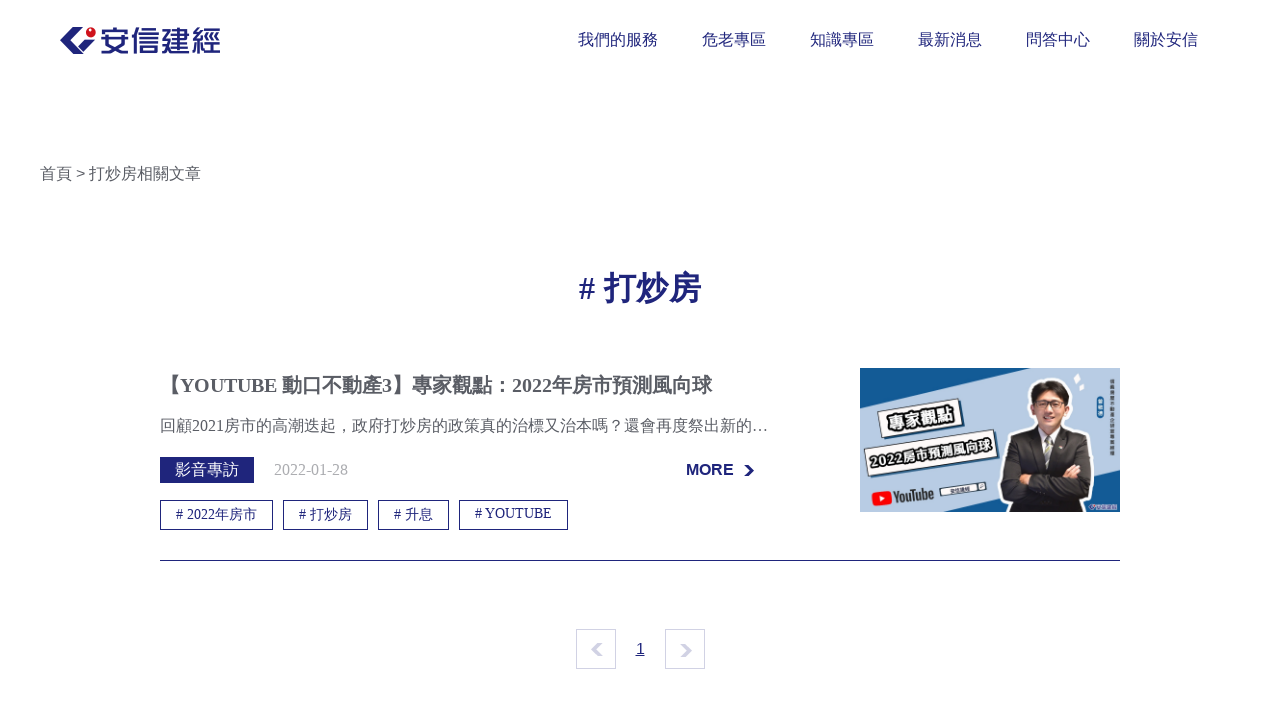

--- FILE ---
content_type: text/html; charset=utf-8
request_url: https://www.an-sin.com.tw/article?tag=%E6%89%93%E7%82%92%E6%88%BF
body_size: 3871
content:
<!DOCTYPE html><html><head><meta charSet="utf-8"/><meta name="viewport" content="width=device-width, initial-scale=1.0,minimum-scale=1.0,maximum-scale=1.0, user-scalable=no"/><title>【打炒房】知識文章/懶人包、最新消息一次看！－安信建經</title><meta name="description" content="安信建經提供您打炒房相關知識文章/懶人包、Youtube影片、Podcast線上聽、最新消息，你想找的打炒房資料都在這！安信建經更提供專業建議，為地主量身訂做個人化方案，一條龍服務讓您不再擔心！"/><meta property="og:title" content="【打炒房】知識文章/懶人包、最新消息一次看！－安信建經"/><meta property="og:description" content="安信建經提供您打炒房相關知識文章/懶人包、Youtube影片、Podcast線上聽、最新消息，你想找的打炒房資料都在這！安信建經更提供專業建議，為地主量身訂做個人化方案，一條龍服務讓您不再擔心！"/><meta property="og:image" content="https://www.an-sin.com.tw/og-image.jpg"/><meta property="og:image:alt"/><meta property="og:url" content="https://www.an-sin.com.tw/article?tag=打炒房"/><meta property="og:type" content="website"/><meta property="og:site_name" content="安信建經"/><link rel="canonical" href="https://www.an-sin.com.tw/article?tag=打炒房"/><script type="application/ld+json">{"@context":"https://schema.org","@type":"BreadcrumbList","itemListElement":[{"@type":"ListItem","position":1,"name":"首頁","item":"https://www.an-sin.com.tw/"},{"@type":"ListItem","position":2,"name":"打炒房相關文章","item":"https://www.an-sin.com.tw/article?tag=打炒房"}]}</script><meta name="next-head-count" content="13"/><link rel="preload" href="/_next/static/css/b623a64af05da7ae.css" as="style"/><link rel="stylesheet" href="/_next/static/css/b623a64af05da7ae.css" data-n-g=""/><link rel="preload" href="/_next/static/css/a3682f6cd7e1a03b.css" as="style"/><link rel="stylesheet" href="/_next/static/css/a3682f6cd7e1a03b.css" data-n-p=""/><noscript data-n-css=""></noscript><script defer="" nomodule="" src="/_next/static/chunks/polyfills-5cd94c89d3acac5f.js"></script><script src="/_next/static/chunks/webpack-7a3f09195b4a548f.js" defer=""></script><script src="/_next/static/chunks/framework-79bce4a3a540b080.js" defer=""></script><script src="/_next/static/chunks/main-161245b6868f46da.js" defer=""></script><script src="/_next/static/chunks/pages/_app-e43b4b6e4d293a9d.js" defer=""></script><script src="/_next/static/chunks/9063-a6de8cf82d63e761.js" defer=""></script><script src="/_next/static/chunks/pages/article-05083aab01d91c03.js" defer=""></script><script src="/_next/static/build20230605/_buildManifest.js" defer=""></script><script src="/_next/static/build20230605/_ssgManifest.js" defer=""></script><script src="/_next/static/build20230605/_middlewareManifest.js" defer=""></script></head><body><div id="__next" data-reactroot=""><main data-scroll-container="true"><div data-scroll-section="true" class="style_main__cRRXa"><div class="style_progress__n1gFE"></div><div class="style_headerArea__FFZbS"><div class="container style_container__svTYs"><a href="/"><div class="style_logo__Eo9ma"></div></a><div class="style_menuButton__iAF6l"><i class="style_icon__C_XiY style_menu__cXiQL   style_menuButtonIcon__k_Ic_"></i></div><div class="style_mainMenuArea__NIia7 false"><div class="style_mainMenu__0jmPy"><div class="style_navButton__q_m21 style_arrow__bROED"><a>我們的服務</a></div><div class="style_navButton__q_m21"><a>危老專區</a></div><div class="style_navButton__q_m21 style_arrow__bROED"><a>知識專區</a></div><div class="style_navButton__q_m21"><a>最新消息</a></div><div class="style_navButton__q_m21"><a>問答中心</a></div><div class="style_navButton__q_m21"><a>關於安信</a></div></div></div></div></div><div class="style_root__efSqK"><div class="style_breadcrumb__Jlhd_"><div class="style_root__dpiLx"><span><a href="/">首頁</a> &gt; </span>打炒房相關文章</div></div><div class="style_tagTitle__0NvKi"><h1>打炒房</h1></div><div class="style_articleList__bo4_x"></div><div class="style_pagination__do_TS"><div class="style_pagination__aWClK"><div class="style_buttonArea__UiKm6 style_disabled__mzCqT"><a><div class="style_buttonBox__wCMQa"><i class="style_icon__C_XiY style_arrow__A_uzU   style_icon__6jrKT style_left__D12AP"></i></div><div class="style_buttonBox__wCMQa style_on__5kuP6"><i class="style_icon__C_XiY style_arrow__A_uzU  style_on__7c3RI style_icon__6jrKT style_left__D12AP"></i></div></a></div><span class="style_active__LkYsv">1</span><div class="style_buttonArea__UiKm6 style_disabled__mzCqT"><a><div class="style_buttonBox__wCMQa"><i class="style_icon__C_XiY style_arrow__A_uzU   style_icon__6jrKT"></i></div><div class="style_buttonBox__wCMQa style_on__5kuP6"><i class="style_icon__C_XiY style_arrow__A_uzU  style_on__7c3RI style_icon__6jrKT"></i></div></a></div></div></div></div><div class="style_sitemapContainer__GEO0V"><div class="container"><ul class="style_sitemapArea__xzIr_ style_sitemapArea1__KO4o8"><li class="style_title__X8e8o style_width__MKDZC "><a>我們的服務</a><div class="style_arrow__1fmSs"></div><ul><li class="style_subTitle__WsyY2  "><a href="/project">全案管理</a><ul><li class="  "><a href="/project?type=services">服務介紹</a></li><li class="  "><a href="/project?type=featured">案例介紹</a></li></ul></li><li class="style_subTitle__WsyY2  "><a href="/real-estate">不動產管理</a><ul><li class="  "><a href="/real-estate?type=services">服務介紹</a></li><li class="  "><a href="/real-estate?type=featured">案例介紹</a></li></ul></li><li class="style_subTitle__WsyY2  "><a href="/escrow">履約保證</a><ul><li class="  "><a href="/escrow?type=services">服務介紹</a></li></ul></li></ul></li><li class="style_title__X8e8o  "><a>危老專區</a><div class="style_arrow__1fmSs"></div><ul><li class="style_subTitle__WsyY2  style_on__UhGpl"><ul><li class="  "><a href="/reconstruction">專區介紹</a></li><li class="  "><a href="/reconstruction/hotel" target="_blank" rel="noopener noreferrer">飯店重建</a></li><li class="  "><a href="/legalperson" target="_blank" rel="noopener noreferrer">企業專區</a></li></ul></li></ul></li><li class="style_title__X8e8o  "><a>知識專區</a><div class="style_arrow__1fmSs"></div><ul><li class="style_subTitle__WsyY2  style_on__UhGpl"><ul><li class="  "><a href="/marketing">市場研究</a></li><li class="  "><a href="/knowledge">知識文章</a></li></ul></li></ul></li><li class="style_title__X8e8o  "><a>最新消息</a><div class="style_arrow__1fmSs"></div><ul><li class="style_subTitle__WsyY2  style_on__UhGpl"><ul><li class="  "><a href="/news?type=activity">活動公告</a></li><li class="  "><a href="/news?type=media">媒體報導</a></li><li class="  "><a href="/news?type=news">新聞專欄</a></li></ul></li></ul></li><li class="style_title__X8e8o  "><a>問答中心</a><div class="style_arrow__1fmSs"></div><ul><li class="style_subTitle__WsyY2  "><ul><li class="  "><a href="/faq?type=1">全案管理</a></li><li class="  "><a href="/faq?type=2">不動產管理</a></li><li class="  "><a href="/faq?type=4">履約保證</a></li></ul></li></ul></li><li class="style_title__X8e8o  "><a>關於安信</a><div class="style_arrow__1fmSs"></div><ul><li class="style_subTitle__WsyY2  style_on__UhGpl"><ul><li class="  "><a href="/about">關於安信</a></li><li class="  "><a href="/about?type=team">顧問團隊</a></li><li class="  "><a href="https://hr.sinyi.com.tw/company/Ansin" target="_blank" rel="noopener noreferrer">加入我們</a></li></ul></li></ul></li></ul><ul class="style_sitemapArea__xzIr_ style_sitemapArea2__1M6Xq"><li class="style_title__X8e8o  "><a target="_blank" rel="noopener noreferrer">關於信義集團</a><div class="style_arrow__1fmSs"></div><ul><li class="style_subTitle__WsyY2  style_on__UhGpl"><ul><li class="  "><a href="https://www.sinyicity.com" target="_blank" rel="noopener noreferrer">了解信義</a></li><li class="  "><a href="https://hr.sinyi.com.tw" target="_blank" rel="noopener noreferrer">人才招募</a></li><li class="  "><a>資源網站</a></li></ul></li></ul></li><li class="style_title__X8e8o  "><a target="_blank" rel="noopener noreferrer">投資人專區</a><div class="style_arrow__1fmSs"></div><ul><li class="style_subTitle__WsyY2  style_on__UhGpl"><ul><li class="  "><a href="https://www.sinyi.com.tw/investors/investors-ch_mainpage" target="_blank" rel="noopener noreferrer">投資人資訊</a></li><li class="  "><a href="https://www.sinyi.com.tw/investors/investors-en_mainpage-en" target="_blank" rel="noopener noreferrer">Investor Relations</a></li></ul></li></ul></li><li class="style_title__X8e8o  "><a target="_blank" rel="noopener noreferrer">企業永續發展專區</a><div class="style_arrow__1fmSs"></div><ul><li class="style_subTitle__WsyY2  style_on__UhGpl"><ul><li class="  "><a href="https://csr.sinyi.com.tw" target="_blank" rel="noopener noreferrer">企業永續發展</a></li><li class="  "><a href="https://www.sinyicharity.org.tw" target="_blank" rel="noopener noreferrer">信義公益基金會</a></li><li class="  "><a href="https://www.sinyischool.org.tw" target="_blank" rel="noopener noreferrer">信義學堂</a></li><li class="  "><a href="https://www.taiwan4718.tw" target="_blank" rel="noopener noreferrer">社區一家</a></li></ul></li></ul></li><li class="style_title__X8e8o style_width__MKDZC "><a target="_blank" rel="noopener noreferrer">信義關係企業</a><div class="style_arrow__1fmSs"></div><ul><li class="style_subTitle__WsyY2  style_on__UhGpl"><ul><li class="  "><a href="https://www.sinyi.com.tw" target="_blank" rel="noopener noreferrer">信義房屋</a></li><li class="  "><a href="https://www.sinyi-rema.com.tw" target="_blank" rel="noopener noreferrer">信義代銷</a></li><li class="  "><a href="https://www.xinyikf.com.tw" target="_blank" rel="noopener noreferrer">信義開發</a></li><li class="  "><a href="https://www.sinyiglobal.com" target="_blank" rel="noopener noreferrer">信義全球資產</a></li><li class="  "><a href="https://app.sinyi.com.tw" target="_blank" rel="noopener noreferrer">信義鑑定</a></li><li class="  "><a href="https://www.sinyijapan.com/tw" target="_blank" rel="noopener noreferrer">信義日本</a></li><li class="  "><a href="https://malaysia.sinyi.com.tw" target="_blank" rel="noopener noreferrer">信義大馬</a></li><li class="  "><a href="http://www.sinyi.com.cn" target="_blank" rel="noopener noreferrer">中國信義</a></li><li class="  "><a href="http://www.sinyizy.com" target="_blank" rel="noopener noreferrer">信義置業</a></li><li class="  "><a href="https://livinglife.com.tw/?utm_source=ansin&amp;utm_medium=referral&amp;utm_campaign=livinglifehome&amp;utm_content=footer" target="_blank" rel="noopener noreferrer">信義居家</a></li></ul></li></ul></li><li class="style_title__X8e8o style_width__MKDZC"><div class="style_logoArea__PQs8U"><div class="style_logo__b4uHc"></div><div class="style_phone__uz5K_">聯繫安信 (02)2345-3377</div><div class="style_socialArea__FiTnF"><a target="_blank" rel="noreferrer" href="https://www.facebook.com/pages/category/Real-Estate/%E5%AE%89%E4%BF%A1%E5%BB%BA%E7%B6%93-766458463444785/"><i class="style_icon__C_XiY style_fb__h0dsv   "></i></a><a target="_blank" rel="noreferrer" href="https://page.line.me/skb6057h"><i class="style_icon__C_XiY style_line__GfAtP   "></i></a><a target="_blank" rel="noreferrer" href="https://www.youtube.com/channel/UCDQqs8uyN-oQiJLbnVlHfAA/featured"><i class="style_icon__C_XiY style_youtube__a28UU   "></i></a><a target="_blank" rel="noreferrer" href="https://open.spotify.com/show/58V5Gqo8zi40gffKED3xb4"><i class="style_icon__C_XiY style_spotify__hLfEl   "></i></a></div></div></li></ul></div></div><div class="style_footerArea__Hpz3L"><div class="container style_container__ndsm2"><div class="style_contact__bS53D"><span>電話：(02)2345-3377</span><span>傳真：(02)2720-3938</span><span>110 台北市信義區信義路五段 100 號 8 樓</span></div><div class="style_menu__OEazU"><span class="style_websites__Nnx66">網站資源</span><span><a href="/privacy">隱私權聲明</a></span><span><a href="/services">服務條款</a></span><span>©安信建築經理股份有限公司</span></div></div></div></div></main><div class="style_footerBarArea__fS_eM "><a><div class="style_item__vGmrd"><i class="style_icon__C_XiY style_paper__8iA_6   style_icon__HT3Vt"></i><div class="style_text__hjR_L">信義履保查詢<i class="style_icon__C_XiY style_search__zXrlp   style_search__Bc1VR"></i></div></div></a><div class="style_item__vGmrd style_contact__YHK0A"><i class="style_icon__C_XiY style_earphone__RFHYG   style_icon__HT3Vt"></i><div class="style_text__hjR_L">聯絡我們</div></div></div><div class="style_asideArea__c2ynB "><div id="side_contact" class="style_contact__AZ2FH"><div class="style_icon__yr4Rr"><i class="style_icon__C_XiY style_earphone__RFHYG   "></i></div>聯絡我們</div><div class="style_toTop__9lgkP"><div class="style_icon__yr4Rr"><i class="style_icon__C_XiY style_arrow-top__QRoes   "></i></div>TOP</div></div></div><script id="__NEXT_DATA__" type="application/json">{"props":{"pageProps":{"headers":{"title":"【打炒房】知識文章/懶人包、最新消息一次看！－安信建經","description":"安信建經提供您打炒房相關知識文章/懶人包、Youtube影片、Podcast線上聽、最新消息，你想找的打炒房資料都在這！安信建經更提供專業建議，為地主量身訂做個人化方案，一條龍服務讓您不再擔心！","ogTitle":"【打炒房】知識文章/懶人包、最新消息一次看！－安信建經","ogDescription":"安信建經提供您打炒房相關知識文章/懶人包、Youtube影片、Podcast線上聽、最新消息，你想找的打炒房資料都在這！安信建經更提供專業建議，為地主量身訂做個人化方案，一條龍服務讓您不再擔心！","ogImgUrl":"/og-image.jpg"},"tag":"打炒房","articleList":[{"id":"0b81227f5ef64bc4af019ab434fbd8c0","articleType":1,"categoryCode":"2","categoryName":"影音專訪","title":"【YOUTUBE 動口不動產3】專家觀點：2022年房市預測風向球","summary":"回顧2021房市的高潮迭起，政府打炒房的政策真的治標又治本嗎？還會再度祭出新的房市政策嗎？2022年房價真的如大眾所想的一路上升嗎？本集精闢解析2022房市走勢及買房影響，快來聽聽信義房屋不動產企研室專案經理-曾敬德來做專業房市分享！","onlineTime":"2022-01-28","top":false,"coverImgUrl":"/static/YW4tc2luLXdlYnNpdGUveXQzLmpwZy8xNjg4NjI2NDU1ODUzOTM2","coverImgName":"yt3.jpg","coverImgAlt":"yt3.jpg","tags":["2022年房市","打炒房","升息","YOUTUBE"]}]},"__N_SSP":true},"page":"/article","query":{"tag":"打炒房"},"buildId":"build20230605","isFallback":false,"gssp":true,"scriptLoader":[]}</script></body></html>

--- FILE ---
content_type: text/css; charset=UTF-8
request_url: https://www.an-sin.com.tw/_next/static/css/a3682f6cd7e1a03b.css
body_size: 794
content:
.style_root__dpiLx{font-size:16px;color:#5a5d65;padding:26px 26px 26px 0}@media (max-width:768px){.style_root__dpiLx{padding-left:30px}}@media (max-width:540px){.style_root__dpiLx{font-size:14px}}.style_buttonArea__JyWDD{width:120px;height:40px;position:relative;font-size:16px;color:#1f257c;font-weight:700;cursor:pointer;overflow:hidden}.style_buttonArea__JyWDD .style_buttonBox__UClh7{display:flex;justify-content:center;align-items:center;flex-direction:row;flex-wrap:wrap;width:100%;height:40px;transition:transform .2s}.style_buttonArea__JyWDD .style_buttonBox__UClh7 .style_icon__hSKE0{width:10px;height:11px;margin-left:10px;transition:transform .2s .1s}.style_buttonArea__JyWDD:hover .style_buttonBox__UClh7{transform:translateY(-100%)}.style_buttonArea__JyWDD:hover .style_buttonBox__UClh7 .style_icon__hSKE0{transform:translateX(100%)}.style_buttonArea__UiKm6{width:40px;height:40px;position:relative;border:1px solid #1f257c;background-color:#fff;cursor:pointer;overflow:hidden}.style_buttonArea__UiKm6 .style_buttonBox__wCMQa{width:40px;height:40px;display:flex;justify-content:center;align-items:center;flex-direction:row;flex-wrap:wrap;transition:transform .2s}.style_buttonArea__UiKm6 .style_buttonBox__wCMQa.style_on__5kuP6{color:#fff;border-color:#fff;background-color:#1f257c}.style_buttonArea__UiKm6 .style_buttonBox__wCMQa .style_icon__6jrKT{width:12px;height:14px}.style_buttonArea__UiKm6:hover .style_buttonBox__wCMQa{transform:translateY(-100%)}.style_buttonArea__UiKm6 .style_left__D12AP{transform:rotate(180deg)}.style_pagination__aWClK{display:flex;justify-content:center;align-items:center;flex-direction:row;flex-wrap:wrap}.style_pagination__aWClK span{color:#acadb1;padding:20px;cursor:pointer}.style_pagination__aWClK span.style_active__LkYsv{color:#1f257c;text-decoration:underline}.style_disabled__mzCqT{opacity:.2;pointer-events:none}.style_root__efSqK{max-width:1200px;margin:auto}@media (max-width:960px){.style_root__efSqK{padding:0 30px}}.style_context__Wzri3{display:flex;justify-content:flex-start;align-items:flex-start;flex-direction:row;flex-wrap:wrap;max-width:1200px;padding-top:100px;margin:auto}.style_breadcrumb__Jlhd_{padding:60px 0}@media (max-width:768px){.style_breadcrumb__Jlhd_{padding:40px 0}}.style_tagTitle__0NvKi{font-family:Noto Sans TC;font-size:32px;font-weight:700;font-stretch:normal;font-style:normal;line-height:normal;letter-spacing:.5px;color:#1f257c;text-align:center;padding-bottom:60px}@media (max-width:768px){.style_tagTitle__0NvKi{padding-bottom:40px}}@media (max-width:540px){.style_tagTitle__0NvKi{padding-bottom:30px}}.style_tagTitle__0NvKi h1:before{content:"# "}@media (max-width:960px){.style_articleList__bo4_x{display:flex;flex-wrap:wrap}}.style_articleItem__LR5iZ{width:960px;margin:0 auto}@media (max-width:960px){.style_articleItem__LR5iZ{width:320px}}.style_articleWrapper__Pha4o{display:flex;flex-wrap:wrap;justify-content:space-between;padding-bottom:25px;margin-bottom:30px;border-bottom:1px solid #1f257c}@media (max-width:960px){.style_articleWrapper__Pha4o{flex-direction:column-reverse}}.style_articleContent__Or1lh{display:flex;flex-direction:column;padding-right:40px;width:100%;max-width:660px}@media (max-width:960px){.style_articleContent__Or1lh{padding-right:0}}.style_articleTitle__aPogn{font-family:Noto Sans TC;font-size:20px;font-weight:700;font-stretch:normal;font-style:normal;line-height:1.7;letter-spacing:normal;color:#5a5d65;margin-bottom:10px}@media (max-width:960px){.style_articleTitle__aPogn{padding-top:30px}}.style_articleSummary__Vpc1F{font-family:Noto Sans TC;font-size:16px;font-weight:400;font-stretch:normal;font-style:normal;line-height:1.75;letter-spacing:normal;color:#5a5d65;margin-bottom:10px;white-space:nowrap;text-overflow:ellipsis;overflow:hidden}.style_articleLink__wIn5D{display:flex;justify-content:space-between;align-items:center}.style_caseButton__bz74N{padding:5px 15px;background-color:#1f257c;color:#fff}.style_caseDate__Gw57H{font-family:Poppins;font-size:16px;font-weight:400;font-stretch:normal;font-style:normal;line-height:1.75;letter-spacing:normal;color:#acadb1;margin-left:20px}.style_articleMeta__fMiZO{display:flex;flex-wrap:wrap;padding-top:5px;margin-left:-5px}.style_articleTag__rQeRg{font-family:Noto Sans TC;font-size:14px;font-weight:400;font-stretch:normal;font-style:normal;line-height:normal;letter-spacing:normal;color:#1f257c;padding:5px 15px;border:1px solid #1f257c;margin:5px}.style_articleImg__HPYpg{position:relative;width:260px;height:144px}@media (max-width:960px){.style_articleImg__HPYpg{width:320px;height:178px}}.style_pagination__do_TS{padding-top:30px;padding-bottom:195px}

--- FILE ---
content_type: text/css; charset=UTF-8
request_url: https://www.an-sin.com.tw/_next/static/css/aa98e1cc28833458.css
body_size: 9082
content:
.style_buttonArea__JyWDD{width:120px;height:40px;position:relative;font-size:16px;color:#1f257c;font-weight:700;cursor:pointer;overflow:hidden}.style_buttonArea__JyWDD .style_buttonBox__UClh7{display:flex;justify-content:center;align-items:center;flex-direction:row;flex-wrap:wrap;width:100%;height:40px;transition:transform .2s}.style_buttonArea__JyWDD .style_buttonBox__UClh7 .style_icon__hSKE0{width:10px;height:11px;margin-left:10px;transition:transform .2s .1s}.style_buttonArea__JyWDD:hover .style_buttonBox__UClh7{transform:translateY(-100%)}.style_buttonArea__JyWDD:hover .style_buttonBox__UClh7 .style_icon__hSKE0{transform:translateX(100%)}@-webkit-keyframes style_a__6PP2J{0%{opacity:1;transform:translateX(0)}to{opacity:0;transform:translateX(8px)}}@keyframes style_a__6PP2J{0%{opacity:1;transform:translateX(0)}to{opacity:0;transform:translateX(8px)}}.style_newsContainer__qR91l{width:100%;height:90px;position:relative;display:flex;justify-content:stretch;align-items:stretch;flex-direction:row;flex-wrap:nowrap}@media (max-width:960px){.style_newsContainer__qR91l{height:70px}}@media (max-width:540px){.style_newsContainer__qR91l{height:60px}}.style_newsContainer__qR91l .style_query__r6Fnu{display:flex;align-items:center;background-color:#1f257c!important;padding:0 64px;font-size:20px;color:#fff}.style_newsContainer__qR91l .style_query__r6Fnu .style_icon__j3QKG{width:40px;height:40px}.style_newsContainer__qR91l .style_query__r6Fnu .style_arrow__nEh1f{width:10px;height:10px;opacity:.5;margin-left:16px;-webkit-animation:style_a__6PP2J 1.2s ease infinite;animation:style_a__6PP2J 1.2s ease infinite}.style_newsContainer__qR91l .style_query__r6Fnu .style_arrow2__G04DK{width:10px;height:10px;-webkit-animation:style_a__6PP2J 1.2s ease infinite;animation:style_a__6PP2J 1.2s ease infinite;-webkit-animation-delay:.2s;animation-delay:.2s}@media (max-width:960px){.style_newsContainer__qR91l .style_query__r6Fnu{display:none}}.style_newsContainer__qR91l .style_newsLabel__cRimJ{width:130px;height:100%;position:relative;display:flex;justify-content:center;align-items:center;flex-direction:row;flex-wrap:wrap;color:#fff;font-size:22px;background-color:#d0121b}@media (max-width:960px){.style_newsContainer__qR91l .style_newsLabel__cRimJ{font-size:20px}}@media (max-width:540px){.style_newsContainer__qR91l .style_newsLabel__cRimJ{font-size:16px;width:84px}}.style_newsContainer__qR91l .style_newsArea__TCMXX{display:flex;justify-content:stretch;align-items:stretch;flex-direction:row;flex-wrap:nowrap;width:70%;flex:1 1;padding:16px 0}@media (max-width:960px){.style_newsContainer__qR91l .style_newsArea__TCMXX{padding:0}}.style_newsContainer__qR91l .style_newsArea__TCMXX .style_item__EnZM1{display:flex;justify-content:center;align-items:center;flex-direction:row;flex-wrap:wrap;flex-wrap:nowrap;padding:0 64px;color:#1f257c;white-space:nowrap;cursor:pointer}.style_newsContainer__qR91l .style_newsArea__TCMXX .style_item__EnZM1:not(:last-child){border-right:1px solid #d8d8d8}.style_newsContainer__qR91l .style_newsArea__TCMXX .style_item__EnZM1.style_newsBox__SsuAd{display:flex;justify-content:space-between;align-items:center;flex-direction:row;flex-wrap:wrap;color:#707070;font-size:22px;flex:1 1 692px;max-width:692px;padding:0 20px 0 40px}@media (max-width:960px){.style_newsContainer__qR91l .style_newsArea__TCMXX .style_item__EnZM1.style_newsBox__SsuAd{font-size:18px}}@media (max-width:540px){.style_newsContainer__qR91l .style_newsArea__TCMXX .style_item__EnZM1.style_newsBox__SsuAd{font-size:16px}}@media (max-width:960px){.style_newsContainer__qR91l .style_newsArea__TCMXX .style_item__EnZM1.style_newsBox__SsuAd{max-width:100%;padding:0 0 0 20px}}.style_newsContainer__qR91l .style_newsArea__TCMXX .style_item__EnZM1.style_newsBox__SsuAd .style_newsBoxTextArea__h8b4Y{width:100%;height:100%;position:relative;flex:1 1;overflow:hidden;display:inline-block;align-items:end}.style_newsContainer__qR91l .style_newsArea__TCMXX .style_item__EnZM1.style_newsBox__SsuAd .style_newsBoxTextArea__h8b4Y .style_newsBoxText__9ZVaA{display:flex;align-items:center;width:100%;height:100%;position:absolute;white-space:nowrap;text-overflow:ellipsis;overflow:hidden;opacity:0;pointer-events:none}.style_newsContainer__qR91l .style_newsArea__TCMXX .style_item__EnZM1.style_newsBox__SsuAd .style_newsBoxTextArea__h8b4Y .style_newsBoxText__9ZVaA .style_text__h9b4w{display:inline-block;width:100%;white-space:nowrap;text-overflow:ellipsis;overflow:hidden}.style_newsContainer__qR91l .style_newsArea__TCMXX .style_item__EnZM1.style_newsBox__SsuAd .style_newsBoxTextArea__h8b4Y .style_newsBoxText__9ZVaA.style_on__FI0GM{transform:translateX(0);opacity:1;cursor:pointer;pointer-events:auto}.style_newsContainer__qR91l .style_newsArea__TCMXX .style_item__EnZM1.style_newsBox__SsuAd .style_newsBoxTextArea__h8b4Y .style_newsBoxText__9ZVaA.style_next__BRiby{position:absolute;transform:translateY(100%);transition:none}.style_newsContainer__qR91l .style_newsArea__TCMXX .style_item__EnZM1.style_newsBox__SsuAd .style_newsBoxTextArea__h8b4Y .style_newsBoxText__9ZVaA.style_last__Nrmhi{position:absolute;transform:translateY(-100%)}.style_newsContainer__qR91l .style_newsArea__TCMXX .style_item__EnZM1.style_newsBox__SsuAd .style_newsBoxTextArea__h8b4Y .style_newsBoxText__9ZVaA.style_last__Nrmhi,.style_newsContainer__qR91l .style_newsArea__TCMXX .style_item__EnZM1.style_newsBox__SsuAd .style_newsBoxTextArea__h8b4Y .style_newsBoxText__9ZVaA.style_next__BRiby,.style_newsContainer__qR91l .style_newsArea__TCMXX .style_item__EnZM1.style_newsBox__SsuAd .style_newsBoxTextArea__h8b4Y .style_newsBoxText__9ZVaA.style_on__FI0GM{transition:transform 1s,margin-top 1s,opacity 1s ease-out}.style_newsContainer__qR91l .style_newsArea__TCMXX .style_item__EnZM1.style_space__MYBSF{flex:1 0;cursor:default}.style_newsContainer__qR91l .style_newsArea__TCMXX .style_item__EnZM1 .style_icon__j3QKG{width:40px;height:40px}@media (max-width:1280px){.style_newsContainer__qR91l .style_newsArea__TCMXX .style_item__EnZM1{padding:0 20px}.style_newsContainer__qR91l .style_newsArea__TCMXX .style_item__EnZM1.style_space__MYBSF{display:none}}@media (max-width:960px){.style_newsContainer__qR91l .style_newsArea__TCMXX .style_item__EnZM1{display:none}.style_newsContainer__qR91l .style_newsArea__TCMXX .style_item__EnZM1:not(:last-child){border-right:none}.style_newsContainer__qR91l .style_newsArea__TCMXX .style_item__EnZM1.style_newsBox__SsuAd{display:flex}}.style_bannerBox__5bAt6{width:100%;height:100%;position:absolute;left:0;top:0;transition:transform 1s;z-index:1;opacity:0;overflow:hidden;cursor:pointer}.style_bannerBox__5bAt6.style_on__JQXPs{transform:translateX(0);opacity:1;z-index:1;cursor:pointer;pointer-events:auto}.style_bannerBox__5bAt6.style_next__NL9YH{transform:translateX(100%);transition:none;z-index:2}.style_bannerBox__5bAt6.style_last__CM6QR{transform:translateX(-100%);z-index:0}.style_bannerBox__5bAt6.style_last__CM6QR,.style_bannerBox__5bAt6.style_next__NL9YH,.style_bannerBox__5bAt6.style_on__JQXPs{transition:transform 1s,opacity 1s ease-out}.style_bannerBox__5bAt6 .style_bannerImgArea__zNrKX{width:100%;height:100%;position:absolute;background-color:#ecedee;z-index:-1}.style_bannerBox__5bAt6 .style_bannerImgArea__zNrKX .style_bannerImg__gkmlJ{width:100%;height:100%;position:relative}.style_bannerBox__5bAt6 .style_textArea__dXV5R{width:100%;height:auto;position:relative;padding-top:44px;text-shadow:0 2px 10px rgba(3,51,89,.6)}@media (max-width:1280px){.style_bannerBox__5bAt6 .style_textArea__dXV5R{padding:50px}}@media (max-width:540px){.style_bannerBox__5bAt6 .style_textArea__dXV5R{padding:30px 20px}}.style_bannerBox__5bAt6 h2{font-size:56px;color:#fff;font-weight:700;margin:0;line-height:1.4em;font-size:min(2vw + 20px,50px)}.style_bannerBox__5bAt6 .style_subTitle__WuZix{color:#fff;font-weight:700;font-size:22px;line-height:1.6em;padding-top:1.1em;white-space:pre-line}@media (max-width:960px){.style_bannerBox__5bAt6 .style_subTitle__WuZix{font-size:18px}}@media (max-width:540px){.style_bannerBox__5bAt6 .style_subTitle__WuZix{font-size:16px}}@media (max-width:960px){.style_bannerBox__5bAt6 .style_subTitle__WuZix{padding-top:0}}@-webkit-keyframes style_maskAni__pAZTn{to{transform:scaleX(0)}}@keyframes style_maskAni__pAZTn{to{transform:scaleX(0)}}.style_bannerMaskArea__xGNkq{width:100%;height:100%;position:absolute;left:0;top:0;display:flex;justify-content:stretch;align-items:stretch;flex-direction:column;flex-wrap:wrap;-webkit-user-select:none;-moz-user-select:none;-ms-user-select:none;user-select:none;pointer-events:none;z-index:20}.style_bannerMaskArea__xGNkq .style_mask__SRYTB{width:100%;height:auto;position:relative;flex:1 1;background-color:#fff;transform-origin:right;-webkit-animation:style_maskAni__pAZTn 1s cubic-bezier(.5,0,0,.9) forwards;animation:style_maskAni__pAZTn 1s cubic-bezier(.5,0,0,.9) forwards}.style_bannerMaskArea__xGNkq .style_mask__SRYTB:first-child{-webkit-animation-delay:.1s;animation-delay:.1s}.style_bannerMaskArea__xGNkq .style_mask__SRYTB:nth-child(2){-webkit-animation-delay:.2s;animation-delay:.2s}.style_bannerMaskArea__xGNkq .style_mask__SRYTB:nth-child(3){-webkit-animation-delay:.3s;animation-delay:.3s}.style_bannerMaskArea__xGNkq .style_mask__SRYTB:nth-child(4){-webkit-animation-delay:.4s;animation-delay:.4s}.style_bannerMaskArea__xGNkq .style_mask__SRYTB:nth-child(5){-webkit-animation-delay:.5s;animation-delay:.5s}.style_bannerMaskArea__xGNkq .style_mask__SRYTB:nth-child(6){-webkit-animation-delay:.6s;animation-delay:.6s}.style_staticTextContainer___BNYh{width:100%;height:100%;position:absolute;left:0;top:0;z-index:10;pointer-events:none}.style_staticTextContainer___BNYh .style_container__LAmpm{position:relative}.style_staticTextArea__HdH1_{width:100%;height:auto;position:absolute;display:flex;justify-content:stretch;align-items:stretch;flex-direction:row;flex-wrap:wrap;bottom:0}@media (max-width:960px){.style_staticTextArea__HdH1_{flex-direction:column}}.style_staticTextArea__HdH1_ .style_item__w2UjN{display:flex;justify-content:flex-start;align-items:center;flex-direction:column;flex-wrap:wrap;font-size:24px;color:#fff;font-weight:700;padding:16px 0;text-shadow:0 2px 10px rgba(3,51,89,.6)}@media (max-width:960px){.style_staticTextArea__HdH1_ .style_item__w2UjN{padding:8px 0}}.style_staticTextArea__HdH1_ .style_item__w2UjN .style_title__U9qrz{font-size:min(1vw + 14px,24px)}.style_staticTextArea__HdH1_ .style_item__w2UjN .style_content__flPiq{font-size:min(2vw + 18px,46px);padding:20px 10px}.style_staticTextArea__HdH1_ .style_item__w2UjN .style_remark__DhjMy{font-size:min(1vw + 14px,24px)}.style_staticTextArea__HdH1_ .style_item__w2UjN .style_iconAdd__i4Kjc{font-size:42px;vertical-align:text-top}@media (max-width:960px){.style_staticTextArea__HdH1_ .style_item__w2UjN .style_iconAdd__i4Kjc{font-size:34px}}@media (max-width:540px){.style_staticTextArea__HdH1_ .style_item__w2UjN .style_iconAdd__i4Kjc{font-size:20px}}.style_staticTextArea__HdH1_ .style_item__w2UjN .style_iconX__wlNFj{font-size:42px;display:inline-block;padding:0 6px}@media (max-width:960px){.style_staticTextArea__HdH1_ .style_item__w2UjN .style_iconX__wlNFj{font-size:32px}}@media (max-width:540px){.style_staticTextArea__HdH1_ .style_item__w2UjN .style_iconX__wlNFj{font-size:16px}}@media (max-width:960px){.style_staticTextArea__HdH1_ .style_item__w2UjN .style_iconX__wlNFj{padding:0 10px}}@media (max-width:540px){.style_staticTextArea__HdH1_ .style_item__w2UjN .style_iconX__wlNFj{padding:0 20px}}.style_staticTextArea__HdH1_ .style_item__w2UjN.style_total__iC8e5{flex:1 1}.style_staticTextArea__HdH1_ .style_item__w2UjN.style_total__iC8e5 .style_content__flPiq{font-size:min(2vw + 24px,68px);padding:10px}.style_staticTextArea__HdH1_ .style_item__w2UjN.style_total__iC8e5 .style_content__flPiq span:first-child{font-size:min(2vw + 30px,78px)}.style_staticTextArea__HdH1_ .style_item__w2UjN.style_start___1ghs{flex:2 1}.style_bannersContainer__xf5P6{width:100%;height:auto;position:relative;flex:1 1;overflow:hidden}.style_bannersArea__ZrBIV{width:auto;height:100%;position:relative}.style_arrow__1XGvF{border:solid #e0e0e0;border-width:0 9px 9px 0;display:inline-block;padding:9px;cursor:pointer}.style_right__9wqMC{transform:rotate(-45deg);-webkit-transform:rotate(-45deg)}.style_left__S256M{transform:rotate(135deg);-webkit-transform:rotate(135deg)}.style_up__69fJX{transform:rotate(-135deg);-webkit-transform:rotate(-135deg)}.style_down__h_Nuk{transform:rotate(45deg);-webkit-transform:rotate(45deg)}@-webkit-keyframes style_slideUp__jydXF{0%{transform:translateY(100%);opacity:0}to{transform:translateY(0);opacity:1}}@keyframes style_slideUp__jydXF{0%{transform:translateY(100%);opacity:0}to{transform:translateY(0);opacity:1}}.style_title__iNHsk{text-align:left;opacity:0}.style_title__iNHsk.style_title2__yHrwf{color:#5a5d65;font-weight:700;font-size:28px;padding-top:12px}@media (max-width:960px){.style_title__iNHsk.style_title2__yHrwf{font-size:24px}}@media (max-width:540px){.style_title__iNHsk.style_title2__yHrwf{font-size:20px}}.style_title__iNHsk.style_subTitle__KohLh{color:#5a5d65;font-weight:700;font-size:20px;opacity:.7}@media (max-width:960px){.style_title__iNHsk.style_subTitle__KohLh{font-size:20px}}@media (max-width:540px){.style_title__iNHsk.style_subTitle__KohLh{font-size:16px}}.style_title__iNHsk.style_center__ES23F{text-align:center}.style_title__iNHsk .style_titleIcon__tqhYK{top:-20px}.style_title__iNHsk .style_titleAnimated___r1l5{display:inline-block;opacity:0}.style_title__iNHsk.style_inView___YBb1{opacity:1}.style_title__iNHsk.style_inView___YBb1 .style_titleAnimated___r1l5,.style_title__iNHsk.style_inView___YBb1 .style_titleIcon__tqhYK{opacity:1;-webkit-animation:style_slideUp__jydXF .74s cubic-bezier(.54,0,0,.99) forwards;animation:style_slideUp__jydXF .74s cubic-bezier(.54,0,0,.99) forwards}.style_buttonArea__RSj4L{width:196px;height:60px;position:relative;font-size:20px;color:#1f257c;border:1px solid #1f257c;background-color:#fff;cursor:pointer;overflow:hidden}.style_buttonArea__RSj4L:before{content:"";width:100%;height:100%;position:absolute;left:0;top:0;background-color:#1f257c;transform:translateY(100%);transition:transform .3s ease-in-out,color .3s ease-in-out}.style_buttonArea__RSj4L .style_buttonBox__Azvqc{width:100%;height:100%;position:absolute;display:flex;justify-content:center;align-items:center;flex-direction:row;flex-wrap:wrap;z-index:1}.style_buttonArea__RSj4L .style_buttonBox__Azvqc .style_icon__cOBGF{width:10px;height:11px;margin-left:10px;transition:transform .3s ease-in-out .1s}.style_buttonArea__RSj4L.style_on__rOoXC,.style_buttonArea__RSj4L:hover{color:#fff}.style_buttonArea__RSj4L.style_on__rOoXC:before,.style_buttonArea__RSj4L:hover:before{transform:translateY(0)}.style_buttonArea__RSj4L.style_on__rOoXC .style_buttonBox__Azvqc .style_icon__cOBGF,.style_buttonArea__RSj4L:hover .style_buttonBox__Azvqc .style_icon__cOBGF{transform:translateX(100%)}.style_listItemContainer__kbx4g{width:100%;height:auto;position:relative;display:flex;justify-content:flex-start;align-items:stretch;flex-direction:row;flex-wrap:wrap;cursor:pointer;height:205px}.style_listItemContainer__kbx4g:not(:last-child){margin-bottom:50px}.style_listItemContainer__kbx4g .style_imgArea__6vbkv{width:200px;height:200px;position:relative;transition:transform .2s ease-in-out}@media (max-width:1280px){.style_listItemContainer__kbx4g .style_imgArea__6vbkv{width:170px;height:170px}}@media (max-width:768px){.style_listItemContainer__kbx4g .style_imgArea__6vbkv{width:100px;height:100px}}.style_listItemContainer__kbx4g .style_textArea__4O8by{width:100%;height:auto;position:relative;display:flex;justify-content:flex-start;align-items:stretch;flex-direction:column;flex-wrap:wrap;flex:1 1;padding-left:30px}.style_listItemContainer__kbx4g .style_textArea__4O8by .style_title__PNavW{font-size:20px;color:#5a5d65;font-weight:700;line-height:34px;max-height:68px;margin:0;overflow:hidden}.style_listItemContainer__kbx4g .style_textArea__4O8by .style_text__ud6Th{font-size:16px;color:#5a5d65;line-height:28px;padding-top:0;flex:1 1;max-height:84px;overflow:hidden}.style_listItemContainer__kbx4g .style_textArea__4O8by .style_textFooter__92YJx{display:flex;justify-content:space-between;align-items:center;flex-direction:row;flex-wrap:nowrap}.style_listItemContainer__kbx4g .style_textArea__4O8by .style_tag__wRigB{font-size:14px;color:#fff;line-height:30px;display:inline-block;margin-right:-30px;padding:0 15px;background-color:#1f257c;white-space:nowrap}.style_listItemContainer__kbx4g .style_textArea__4O8by .style_button__nMgns{margin-bottom:5px}.style_listItemContainer__kbx4g:hover .style_imgArea__6vbkv{transform:scale(1.1)}.style_listContainer__5PkR1{flex:1 1}@media (max-width:1280px){.style_listContainer__5PkR1{padding-right:40px}}@media (max-width:960px){.style_listContainer__5PkR1{padding:0 20px;display:none}.style_listContainer__5PkR1.style_active__67or5{display:block}}@media (max-width:540px){.style_listContainer__5PkR1{padding:0}.style_listContainer__5PkR1 .style_title__d_BuA{display:none}}.style_listContainer__5PkR1 .style_listArea__QKYLv{display:flex;justify-content:flex-start;align-items:flex-start;flex-direction:column;flex-wrap:wrap;padding-top:20px}@media (max-width:540px){.style_listContainer__5PkR1 .style_listArea__QKYLv{padding-top:48px}}.style_listContainer__5PkR1 .style_button__K60nc{margin:80px auto 0}.style_tabsContainer__b_8IW{width:100%;height:auto;position:relative;display:flex;justify-content:center;align-items:center;flex-direction:row;flex-wrap:wrap;margin-top:28px;display:none}@media (max-width:960px){.style_tabsContainer__b_8IW{display:flex}}.style_tabsContainer__b_8IW .style_tabsItem__UnvFz{display:flex;justify-content:center;align-items:center;flex-direction:row;flex-wrap:wrap;font-size:20px;color:#5a5d65;font-weight:700;box-sizing:border-box;position:relative;flex:1 1;padding:16px 10px;border-bottom:1px solid #d8d8d8;transition:color .2s}.style_tabsContainer__b_8IW .style_tabsItem__UnvFz:after{content:"";width:100%;height:0;position:absolute;bottom:0;background-color:transparent;transition:height .2s,background-color .2s}.style_tabsContainer__b_8IW .style_tabsItem__UnvFz.style_on__G26CC{color:#1f257c}.style_tabsContainer__b_8IW .style_tabsItem__UnvFz.style_on__G26CC:after{position:absolute;content:"";height:6px;background-color:#1f257c}.style_conceptContainer__OuPKu{padding:100px 0 66px}@media (max-width:1280px){.style_conceptContainer__OuPKu{padding:100px 30px 16px}}@media (max-width:540px){.style_conceptContainer__OuPKu{padding:100px 20px 16px}}.style_conceptContainer__OuPKu .style_conceptArea__6BlIH{display:flex;justify-content:flex-start;align-items:stretch;flex-direction:row;flex-wrap:wrap;padding-top:46px}@media (max-width:540px){.style_conceptContainer__OuPKu .style_conceptArea__6BlIH{padding-top:0}}.style_serviceContainer__ZnnZY{width:100%;height:auto;position:relative;padding:120px 0 100px}@media (max-width:960px){.style_serviceContainer__ZnnZY{padding:70px 0 100px}}.style_serviceContainer__ZnnZY .style_title__KMgDv{padding:0 30px}@media (max-width:540px){.style_serviceContainer__ZnnZY .style_title__KMgDv{text-align:center}}.style_serviceArea__HnoS3{width:100%;height:auto;position:relative;padding-top:80px}@media (max-width:960px){.style_serviceArea__HnoS3{padding-top:40px}}.style_serviceArea__HnoS3 .style_area__vOKMa{display:flex;justify-content:stretch;align-items:stretch;flex-direction:row;flex-wrap:wrap}.style_serviceArea__HnoS3 .style_area__vOKMa.style_area1__PZ1ss{width:100%;height:auto;position:relative;min-height:550px}.style_serviceArea__HnoS3 .style_area__vOKMa.style_area2__LaOVE{width:100%;height:auto;position:relative;min-height:300px}@media (max-width:540px){.style_serviceArea__HnoS3 .style_area__vOKMa{flex-direction:column}.style_serviceArea__HnoS3 .style_area__vOKMa.style_area1__PZ1ss,.style_serviceArea__HnoS3 .style_area__vOKMa.style_area2__LaOVE{height:auto}}.style_serviceArea__HnoS3 .style_item__GgJxr{position:relative}.style_serviceArea__HnoS3 .style_item__GgJxr.style_case__BnQrX{background-image:url(/home/mange.jpg);background-repeat:no-repeat;background-position:50%;background-size:cover;will-change:background-image;width:60%}.style_serviceArea__HnoS3 .style_item__GgJxr.style_estate__nFqu4{background-image:url(/home/estate.jpg);background-repeat:no-repeat;background-position:50%;background-size:cover;will-change:background-image;width:40%}.style_serviceArea__HnoS3 .style_item__GgJxr.style_furnish__n_DNB{background-image:url(/home/reconstruction.png);background-repeat:no-repeat;background-position:50%;background-size:cover;will-change:background-image;width:48%}.style_serviceArea__HnoS3 .style_item__GgJxr.style_escrow__n_Va2{background-image:url(/home/ensure.jpg);background-repeat:no-repeat;background-position:50%;background-size:cover;will-change:background-image;width:52%}.style_serviceArea__HnoS3 .style_item__GgJxr:before{width:100%;height:100%;position:absolute;left:0;top:0;content:"";background-image:linear-gradient(113deg,hsla(0,0%,100%,.5) 30%,rgba(31,37,124,.9) 50%,rgba(31,37,124,.5) 84%);background-size:200% 200%;background-repeat:no-repeat;opacity:0;transition:.5s}.style_serviceArea__HnoS3 .style_item__GgJxr .style_textArea__yMxPF{width:100%;height:100%;position:absolute;left:0;top:0;padding:60px 50px 60px 60px;z-index:10}@media (max-width:960px){.style_serviceArea__HnoS3 .style_item__GgJxr .style_textArea__yMxPF{position:relative;padding:40px 48px 30px}}@media (max-width:540px){.style_serviceArea__HnoS3 .style_item__GgJxr .style_textArea__yMxPF{padding:40px 30px}}.style_serviceArea__HnoS3 .style_item__GgJxr .style_textArea__yMxPF .style_subTitle__lbNJg,.style_serviceArea__HnoS3 .style_item__GgJxr .style_textArea__yMxPF .style_text__l9hyb,.style_serviceArea__HnoS3 .style_item__GgJxr .style_textArea__yMxPF h2{transition:color .5s}.style_serviceArea__HnoS3 .style_item__GgJxr .style_textArea__yMxPF .style_subTitle__lbNJg{font-size:20px;color:#4c5196;font-weight:700;padding-top:20px}@media (max-width:960px){.style_serviceArea__HnoS3 .style_item__GgJxr .style_textArea__yMxPF .style_subTitle__lbNJg{font-size:16px}}.style_serviceArea__HnoS3 .style_item__GgJxr .style_textArea__yMxPF .style_text__l9hyb{font-size:16px;color:#4c5196;width:60%;padding-top:10px}@media (max-width:960px){.style_serviceArea__HnoS3 .style_item__GgJxr .style_textArea__yMxPF .style_text__l9hyb{width:90%;font-size:14px}}.style_serviceArea__HnoS3 .style_item__GgJxr .style_textArea__yMxPF .style_button__KC85F{margin-top:40px}.style_serviceArea__HnoS3 .style_item__GgJxr:hover{color:#fff}.style_serviceArea__HnoS3 .style_item__GgJxr:hover:before{background-position:100% 100%;opacity:1}.style_serviceArea__HnoS3 .style_item__GgJxr:hover .style_subTitle__lbNJg,.style_serviceArea__HnoS3 .style_item__GgJxr:hover .style_text__l9hyb,.style_serviceArea__HnoS3 .style_item__GgJxr:hover h2{color:#fff}@media (max-width:540px){.style_serviceArea__HnoS3 .style_item__GgJxr.style_case__BnQrX,.style_serviceArea__HnoS3 .style_item__GgJxr.style_escrow__n_Va2,.style_serviceArea__HnoS3 .style_item__GgJxr.style_estate__nFqu4,.style_serviceArea__HnoS3 .style_item__GgJxr.style_furnish__n_DNB{width:100%}}.style_buttonArea__UiKm6{width:40px;height:40px;position:relative;border:1px solid #1f257c;background-color:#fff;cursor:pointer;overflow:hidden}.style_buttonArea__UiKm6 .style_buttonBox__wCMQa{width:40px;height:40px;display:flex;justify-content:center;align-items:center;flex-direction:row;flex-wrap:wrap;transition:transform .2s}.style_buttonArea__UiKm6 .style_buttonBox__wCMQa.style_on__5kuP6{color:#fff;border-color:#fff;background-color:#1f257c}.style_buttonArea__UiKm6 .style_buttonBox__wCMQa .style_icon__6jrKT{width:12px;height:14px}.style_buttonArea__UiKm6:hover .style_buttonBox__wCMQa{transform:translateY(-100%)}.style_buttonArea__UiKm6 .style_left__D12AP{transform:rotate(180deg)}.style_root__fCypC{width:100vw;height:-webkit-max-content;height:-moz-max-content;height:max-content;position:fixed;left:0;top:0;display:flex;justify-content:center;align-items:center;flex-direction:row;flex-wrap:wrap;background-color:hsla(0,0%,100%,.85);-webkit-backdrop-filter:blur(2px);backdrop-filter:blur(2px);z-index:140;padding-top:80px;min-height:100vh;padding-bottom:100px}.style_root__fCypC .style_close__xmfuo{font-size:20px;position:absolute;top:-40px;right:66px;color:#1f257c;cursor:pointer}@media (max-width:768px){.style_root__fCypC .style_close__xmfuo{right:40px}}.style_root__fCypC .style_close__xmfuo span{padding-left:10px}.style_root__fCypC .style_content__AqGjS{position:relative;width:100%;height:100%;max-width:1118px;min-height:580px;padding:0 20px}@media (max-width:1280px){.style_root__fCypC .style_content__AqGjS{padding:0 calc(50vw - 207px);min-height:800px}}@media (max-width:540px){.style_root__fCypC .style_content__AqGjS{padding:0 40px}}.style_root__fCypC .style_content__AqGjS .style_textArea__MwASC{padding-bottom:30px;max-width:350px}.style_root__fCypC .style_content__AqGjS .style_textArea__MwASC .style_title__afjan{color:#1f257c;font-weight:700;line-height:32px;font-size:32px}@media (max-width:960px){.style_root__fCypC .style_content__AqGjS .style_textArea__MwASC .style_title__afjan{font-size:24px}}@media (max-width:540px){.style_root__fCypC .style_content__AqGjS .style_textArea__MwASC .style_title__afjan{font-size:22px}}.style_root__fCypC .style_content__AqGjS .style_textArea__MwASC .style_subTitle__GS1BO{font-size:20px;padding-bottom:20px}@media (max-width:960px){.style_root__fCypC .style_content__AqGjS .style_textArea__MwASC .style_subTitle__GS1BO{font-size:18px}}@media (max-width:540px){.style_root__fCypC .style_content__AqGjS .style_textArea__MwASC .style_subTitle__GS1BO{font-size:16px;padding-bottom:10px}}.style_root__fCypC .style_content__AqGjS .style_textArea__MwASC p{line-height:2em}@media (max-width:540px){.style_root__fCypC .style_content__AqGjS .style_textArea__MwASC p{line-height:1.88}}.style_root__fCypC .style_content__AqGjS .style_imagesListArea__yXbzz{width:380px;height:100px;position:absolute;left:20px;bottom:0;overflow-x:auto;overflow-y:hidden}@media (max-width:1280px){.style_root__fCypC .style_content__AqGjS .style_imagesListArea__yXbzz{width:100%;height:100px;position:relative;margin-top:25px;left:unset;bottom:unset}}@media (max-width:540px){.style_root__fCypC .style_content__AqGjS .style_imagesListArea__yXbzz{margin-top:15px}}.style_root__fCypC .style_content__AqGjS .style_imagesListArea__yXbzz .style_imagesMenuArea__xDUtQ{display:flex;justify-content:flex-start;align-items:flex-start;flex-direction:row;flex-wrap:nowrap}.style_root__fCypC .style_content__AqGjS .style_imagesListArea__yXbzz .style_imagesMenuBox__p3J6L{width:104px;height:100px;position:relative;margin-right:25px;min-width:104px;opacity:.5;cursor:pointer}.style_root__fCypC .style_content__AqGjS .style_imagesListArea__yXbzz .style_imagesMenuBox__p3J6L.style_on__vjPli{opacity:1}.style_root__fCypC .style_content__AqGjS .style_currentImageArea__2Jnp_{width:666px;height:100%;position:absolute;top:0;right:20px}@media (max-width:1280px){.style_root__fCypC .style_content__AqGjS .style_currentImageArea__2Jnp_{width:414px;height:400px;position:relative;top:unset;right:unset}}@media (max-width:540px){.style_root__fCypC .style_content__AqGjS .style_currentImageArea__2Jnp_{width:270px;height:260px;position:relative;margin:0 auto}}.style_root__fCypC .style_content__AqGjS .style_currentImageArea__2Jnp_ .style_currentImageBox__8Y21N{width:100%;height:100%;position:relative;padding-right:66px}.style_root__fCypC .style_content__AqGjS .style_currentImageArea__2Jnp_ .style_currentImageBox__8Y21N .style_arrowButton__7U7AF{position:absolute;left:-62px;top:calc(50% - 20px)}.style_root__fCypC .style_content__AqGjS .style_currentImageArea__2Jnp_ .style_currentImageBox__8Y21N .style_arrowButton__7U7AF.style_right__9X975{left:auto;right:-62px}@-webkit-keyframes style_buttonAni__UPo4X{to{transform:translateY(0)}}@keyframes style_buttonAni__UPo4X{to{transform:translateY(0)}}@-webkit-keyframes style_buttonLineAni__ynf8o{to{transform:scaleX(1)}}@keyframes style_buttonLineAni__ynf8o{to{transform:scaleX(1)}}.style_buttonArea__TAyv_{width:100px;height:40px;position:relative;font-size:16px;color:#fff;cursor:pointer;overflow:hidden}@media (max-width:960px){.style_buttonArea__TAyv_{height:30px;font-size:14px}}.style_buttonArea__TAyv_:after{width:100%;height:1px;position:relative;position:absolute;content:"";bottom:0;background-color:#fff;transition:transform .2s}.style_buttonArea__TAyv_ .style_buttonBox__vzA3H{width:100%;height:100%;position:relative;display:flex;justify-content:center;align-items:center;flex-direction:row;flex-wrap:wrap;transition:transform .2s}.style_buttonArea__TAyv_ .style_buttonBox__vzA3H .style_icon__lOsJ3{width:10px;height:10px;margin-left:10px;transition:transform .2s .1s}.style_buttonArea__TAyv_:hover:after{transform:scaleX(0);-webkit-animation:style_buttonLineAni__ynf8o .5s .2s forwards;animation:style_buttonLineAni__ynf8o .5s .2s forwards}.style_buttonArea__TAyv_:hover .style_buttonBox__vzA3H{transform:translateY(100%);-webkit-animation:style_buttonAni__UPo4X .5s .2s forwards;animation:style_buttonAni__UPo4X .5s .2s forwards}.style_controllerArea__NEI5V{display:flex;justify-content:center;align-items:center;flex-direction:row;flex-wrap:wrap;padding-top:28px}.style_controllerArea__NEI5V .style_dotArea__t0Fn0{width:100%;height:auto;position:relative;display:flex;justify-content:flex-end;align-items:center;flex-direction:row;flex-wrap:wrap;flex:1 1;padding:0 40px}.style_controllerArea__NEI5V .style_dotArea__t0Fn0 .style_dot__nSSyV{width:10px;height:10px;margin:15px;background-color:#1f257c;transform:rotate(45deg);opacity:.5;cursor:pointer}.style_controllerArea__NEI5V .style_dotArea__t0Fn0 .style_dot__nSSyV.style_on__xOTCV{opacity:1}.style_caseArea__a6ekN{position:relative;margin-top:80px;overflow:hidden}@media (max-width:1280px){.style_caseArea__a6ekN .style_caseTextArea__bU8hu{padding:0 48px}}@media (max-width:540px){.style_caseArea__a6ekN .style_caseTextArea__bU8hu{padding:0 20px}}@media (max-width:768px){.style_caseArea__a6ekN .style_caseTextArea__bU8hu{width:400px}}.style_caseArea__a6ekN .style_caseContentArea__K4XwB{width:calc(100% - 300px);height:auto;position:relative;font-size:16px;color:#fff;max-width:860px;min-width:520px;min-height:520px;margin-top:120px;padding:50px 100px;background-color:#1f257c}.style_caseArea__a6ekN .style_caseContentArea__K4XwB a{word-break:break-all}@media (max-width:1280px){.style_caseArea__a6ekN .style_caseContentArea__K4XwB{padding:64px 48px}}@media (max-width:960px){.style_caseArea__a6ekN .style_caseContentArea__K4XwB{min-height:347px}}@media (max-width:768px){.style_caseArea__a6ekN .style_caseContentArea__K4XwB{width:100%;height:auto;position:relative;margin-top:226px;padding:60px 20px}}@media (max-width:540px){.style_caseArea__a6ekN .style_caseContentArea__K4XwB{margin-top:266px}}.style_caseArea__a6ekN .style_caseContentArea__K4XwB .style_title__3ZuG3{color:#fff;font-weight:700;font-size:32px;padding-bottom:20px}@media (max-width:960px){.style_caseArea__a6ekN .style_caseContentArea__K4XwB .style_title__3ZuG3{font-size:24px}}@media (max-width:540px){.style_caseArea__a6ekN .style_caseContentArea__K4XwB .style_title__3ZuG3{font-size:22px;padding-bottom:10px}}.style_caseArea__a6ekN .style_caseContentArea__K4XwB p{line-height:2em}@media (max-width:540px){.style_caseArea__a6ekN .style_caseContentArea__K4XwB p{line-height:1.88}}.style_caseArea__a6ekN .style_caseItemTextArea__HuJRh{max-width:460px}@media (max-width:960px){.style_caseArea__a6ekN .style_caseItemTextArea__HuJRh{max-width:340px}}@media (max-width:768px){.style_caseArea__a6ekN .style_caseItemTextArea__HuJRh{max-width:260px}}.style_caseArea__a6ekN .style_description__vCdFY{max-width:calc(100% - 100px)}.style_caseArea__a6ekN .style_caseImageArea__ap4Ea{width:50%;height:636px;position:absolute;max-width:660px;top:0;right:0}@media (max-width:1280px){.style_caseArea__a6ekN .style_caseImageArea__ap4Ea{padding-right:30px}}@media (max-width:960px){.style_caseArea__a6ekN .style_caseImageArea__ap4Ea{height:437px}}@media (max-width:768px){.style_caseArea__a6ekN .style_caseImageArea__ap4Ea{padding-right:0}}@media (max-width:540px){.style_caseArea__a6ekN .style_caseImageArea__ap4Ea{width:280px;height:270px;position:absolute;top:120px}}.style_caseArea__a6ekN .style_caseImageArea__ap4Ea .style_caseItemImg__5uVEb{width:100%;height:100%;position:absolute;left:0;top:0;opacity:0;transition:transform .5s,opacity .5s;transition-delay:.2s}.style_caseArea__a6ekN .style_caseImageArea__ap4Ea .style_caseItemImg__5uVEb.style_on__iDP_o{transform:translate(0);opacity:1;transition-delay:0s}.style_caseArea__a6ekN .style_caseImageArea__ap4Ea .style_caseItemImg__5uVEb.style_next__CIANT{transform:translate(100%)}.style_caseArea__a6ekN .style_caseImageArea__ap4Ea .style_caseItemImg__5uVEb .style_imgBox__phx3B{width:100%;height:100%;position:relative}.style_caseArea__a6ekN .style_caseImageArea__ap4Ea .style_caseButton__Ju8hq{position:absolute;left:-140px;bottom:0;background-color:#1f257c}@media (max-width:960px){.style_caseArea__a6ekN .style_caseImageArea__ap4Ea .style_caseButton__Ju8hq{bottom:-80px;left:0}}@media (max-width:768px){.style_caseArea__a6ekN .style_caseImageArea__ap4Ea .style_caseButton__Ju8hq{bottom:-190px;left:auto;right:35px}}@media (max-width:540px){.style_caseArea__a6ekN .style_caseImageArea__ap4Ea .style_caseButton__Ju8hq{bottom:-280px}}.style_caseArea__a6ekN .style_caseImageArea__ap4Ea .style_controllerArea__nl_AT{position:relative;right:0;top:100%}@media (max-width:768px){.style_caseArea__a6ekN .style_caseImageArea__ap4Ea .style_controllerArea__nl_AT{position:absolute;width:100%;bottom:-300px;right:40px}}@media (max-width:540px){.style_caseArea__a6ekN .style_caseImageArea__ap4Ea .style_controllerArea__nl_AT{bottom:-380px}}@font-face{font-family:swiper-icons;src:url("data:application/font-woff;charset=utf-8;base64, [base64]//wADZ2x5ZgAAAywAAADMAAAD2MHtryVoZWFkAAABbAAAADAAAAA2E2+eoWhoZWEAAAGcAAAAHwAAACQC9gDzaG10eAAAAigAAAAZAAAArgJkABFsb2NhAAAC0AAAAFoAAABaFQAUGG1heHAAAAG8AAAAHwAAACAAcABAbmFtZQAAA/gAAAE5AAACXvFdBwlwb3N0AAAFNAAAAGIAAACE5s74hXjaY2BkYGAAYpf5Hu/j+W2+MnAzMYDAzaX6QjD6/4//Bxj5GA8AuRwMYGkAPywL13jaY2BkYGA88P8Agx4j+/8fQDYfA1AEBWgDAIB2BOoAeNpjYGRgYNBh4GdgYgABEMnIABJzYNADCQAACWgAsQB42mNgYfzCOIGBlYGB0YcxjYGBwR1Kf2WQZGhhYGBiYGVmgAFGBiQQkOaawtDAoMBQxXjg/wEGPcYDDA4wNUA2CCgwsAAAO4EL6gAAeNpj2M0gyAACqxgGNWBkZ2D4/wMA+xkDdgAAAHjaY2BgYGaAYBkGRgYQiAHyGMF8FgYHIM3DwMHABGQrMOgyWDLEM1T9/w8UBfEMgLzE////P/5//f/V/xv+r4eaAAeMbAxwIUYmIMHEgKYAYjUcsDAwsLKxc3BycfPw8jEQA/[base64]/uznmfPFBNODM2K7MTQ45YEAZqGP81AmGGcF3iPqOop0r1SPTaTbVkfUe4HXj97wYE+yNwWYxwWu4v1ugWHgo3S1XdZEVqWM7ET0cfnLGxWfkgR42o2PvWrDMBSFj/IHLaF0zKjRgdiVMwScNRAoWUoH78Y2icB/yIY09An6AH2Bdu/UB+yxopYshQiEvnvu0dURgDt8QeC8PDw7Fpji3fEA4z/PEJ6YOB5hKh4dj3EvXhxPqH/SKUY3rJ7srZ4FZnh1PMAtPhwP6fl2PMJMPDgeQ4rY8YT6Gzao0eAEA409DuggmTnFnOcSCiEiLMgxCiTI6Cq5DZUd3Qmp10vO0LaLTd2cjN4fOumlc7lUYbSQcZFkutRG7g6JKZKy0RmdLY680CDnEJ+UMkpFFe1RN7nxdVpXrC4aTtnaurOnYercZg2YVmLN/d/gczfEimrE/fs/bOuq29Zmn8tloORaXgZgGa78yO9/cnXm2BpaGvq25Dv9S4E9+5SIc9PqupJKhYFSSl47+Qcr1mYNAAAAeNptw0cKwkAAAMDZJA8Q7OUJvkLsPfZ6zFVERPy8qHh2YER+3i/BP83vIBLLySsoKimrqKqpa2hp6+jq6RsYGhmbmJqZSy0sraxtbO3sHRydnEMU4uR6yx7JJXveP7WrDycAAAAAAAH//wACeNpjYGRgYOABYhkgZgJCZgZNBkYGLQZtIJsFLMYAAAw3ALgAeNolizEKgDAQBCchRbC2sFER0YD6qVQiBCv/H9ezGI6Z5XBAw8CBK/m5iQQVauVbXLnOrMZv2oLdKFa8Pjuru2hJzGabmOSLzNMzvutpB3N42mNgZGBg4GKQYzBhYMxJLMlj4GBgAYow/P/PAJJhLM6sSoWKfWCAAwDAjgbRAAB42mNgYGBkAIIbCZo5IPrmUn0hGA0AO8EFTQAA");font-weight:400;font-style:normal}:root{--swiper-theme-color:#007aff}.swiper{margin-left:auto;margin-right:auto;position:relative;overflow:hidden;list-style:none;padding:0;z-index:1}.swiper-vertical>.swiper-wrapper{flex-direction:column}.swiper-wrapper{position:relative;width:100%;height:100%;z-index:1;display:flex;transition-property:transform;box-sizing:content-box}.swiper-android .swiper-slide,.swiper-wrapper{transform:translateZ(0)}.swiper-pointer-events{touch-action:pan-y}.swiper-pointer-events.swiper-vertical{touch-action:pan-x}.swiper-slide{flex-shrink:0;width:100%;height:100%;position:relative;transition-property:transform}.swiper-slide-invisible-blank{visibility:hidden}.swiper-autoheight,.swiper-autoheight .swiper-slide{height:auto}.swiper-autoheight .swiper-wrapper{align-items:flex-start;transition-property:transform,height}.swiper-backface-hidden .swiper-slide{transform:translateZ(0);-webkit-backface-visibility:hidden;backface-visibility:hidden}.swiper-3d,.swiper-3d.swiper-css-mode .swiper-wrapper{perspective:1200px}.swiper-3d .swiper-cube-shadow,.swiper-3d .swiper-slide,.swiper-3d .swiper-slide-shadow,.swiper-3d .swiper-slide-shadow-bottom,.swiper-3d .swiper-slide-shadow-left,.swiper-3d .swiper-slide-shadow-right,.swiper-3d .swiper-slide-shadow-top,.swiper-3d .swiper-wrapper{transform-style:preserve-3d}.swiper-3d .swiper-slide-shadow,.swiper-3d .swiper-slide-shadow-bottom,.swiper-3d .swiper-slide-shadow-left,.swiper-3d .swiper-slide-shadow-right,.swiper-3d .swiper-slide-shadow-top{position:absolute;left:0;top:0;width:100%;height:100%;pointer-events:none;z-index:10}.swiper-3d .swiper-slide-shadow{background:rgba(0,0,0,.15)}.swiper-3d .swiper-slide-shadow-left{background-image:linear-gradient(270deg,rgba(0,0,0,.5),transparent)}.swiper-3d .swiper-slide-shadow-right{background-image:linear-gradient(90deg,rgba(0,0,0,.5),transparent)}.swiper-3d .swiper-slide-shadow-top{background-image:linear-gradient(0deg,rgba(0,0,0,.5),transparent)}.swiper-3d .swiper-slide-shadow-bottom{background-image:linear-gradient(180deg,rgba(0,0,0,.5),transparent)}.swiper-css-mode>.swiper-wrapper{overflow:auto;scrollbar-width:none;-ms-overflow-style:none}.swiper-css-mode>.swiper-wrapper::-webkit-scrollbar{display:none}.swiper-css-mode>.swiper-wrapper>.swiper-slide{scroll-snap-align:start start}.swiper-horizontal.swiper-css-mode>.swiper-wrapper{-ms-scroll-snap-type:x mandatory;scroll-snap-type:x mandatory}.swiper-vertical.swiper-css-mode>.swiper-wrapper{-ms-scroll-snap-type:y mandatory;scroll-snap-type:y mandatory}.swiper-centered>.swiper-wrapper:before{content:"";flex-shrink:0;order:9999}.swiper-centered.swiper-horizontal>.swiper-wrapper>.swiper-slide:first-child{-webkit-margin-start:var(--swiper-centered-offset-before);margin-inline-start:var(--swiper-centered-offset-before)}.swiper-centered.swiper-horizontal>.swiper-wrapper:before{height:100%;min-height:1px;width:var(--swiper-centered-offset-after)}.swiper-centered.swiper-vertical>.swiper-wrapper>.swiper-slide:first-child{-webkit-margin-before:var(--swiper-centered-offset-before);margin-block-start:var(--swiper-centered-offset-before)}.swiper-centered.swiper-vertical>.swiper-wrapper:before{width:100%;min-width:1px;height:var(--swiper-centered-offset-after)}.swiper-centered>.swiper-wrapper>.swiper-slide{scroll-snap-align:center center}.swiper-pagination{position:absolute;text-align:center;transition:opacity .3s;transform:translateZ(0);z-index:10}.swiper-pagination.swiper-pagination-hidden{opacity:0}.swiper-pagination-disabled>.swiper-pagination,.swiper-pagination.swiper-pagination-disabled{display:none!important}.swiper-horizontal>.swiper-pagination-bullets,.swiper-pagination-bullets.swiper-pagination-horizontal,.swiper-pagination-custom,.swiper-pagination-fraction{bottom:10px;left:0;width:100%}.swiper-pagination-bullets-dynamic{overflow:hidden;font-size:0}.swiper-pagination-bullets-dynamic .swiper-pagination-bullet{transform:scale(.33);position:relative}.swiper-pagination-bullets-dynamic .swiper-pagination-bullet-active,.swiper-pagination-bullets-dynamic .swiper-pagination-bullet-active-main{transform:scale(1)}.swiper-pagination-bullets-dynamic .swiper-pagination-bullet-active-prev{transform:scale(.66)}.swiper-pagination-bullets-dynamic .swiper-pagination-bullet-active-prev-prev{transform:scale(.33)}.swiper-pagination-bullets-dynamic .swiper-pagination-bullet-active-next{transform:scale(.66)}.swiper-pagination-bullets-dynamic .swiper-pagination-bullet-active-next-next{transform:scale(.33)}.swiper-pagination-bullet{width:var(--swiper-pagination-bullet-width,var(--swiper-pagination-bullet-size,8px));height:var(--swiper-pagination-bullet-height,var(--swiper-pagination-bullet-size,8px));display:inline-block;border-radius:50%;background:var(--swiper-pagination-bullet-inactive-color,#000);opacity:var(--swiper-pagination-bullet-inactive-opacity,.2)}button.swiper-pagination-bullet{border:none;margin:0;padding:0;box-shadow:none;-webkit-appearance:none;-moz-appearance:none;appearance:none}.swiper-pagination-clickable .swiper-pagination-bullet{cursor:pointer}.swiper-pagination-bullet:only-child{display:none!important}.swiper-pagination-bullet-active{opacity:var(--swiper-pagination-bullet-opacity,1);background:var(--swiper-pagination-color,var(--swiper-theme-color))}.swiper-pagination-vertical.swiper-pagination-bullets,.swiper-vertical>.swiper-pagination-bullets{right:10px;top:50%;transform:translate3d(0,-50%,0)}.swiper-pagination-vertical.swiper-pagination-bullets .swiper-pagination-bullet,.swiper-vertical>.swiper-pagination-bullets .swiper-pagination-bullet{margin:var(--swiper-pagination-bullet-vertical-gap,6px) 0;display:block}.swiper-pagination-vertical.swiper-pagination-bullets.swiper-pagination-bullets-dynamic,.swiper-vertical>.swiper-pagination-bullets.swiper-pagination-bullets-dynamic{top:50%;transform:translateY(-50%);width:8px}.swiper-pagination-vertical.swiper-pagination-bullets.swiper-pagination-bullets-dynamic .swiper-pagination-bullet,.swiper-vertical>.swiper-pagination-bullets.swiper-pagination-bullets-dynamic .swiper-pagination-bullet{display:inline-block;transition:transform .2s,top .2s}.swiper-horizontal>.swiper-pagination-bullets .swiper-pagination-bullet,.swiper-pagination-horizontal.swiper-pagination-bullets .swiper-pagination-bullet{margin:0 var(--swiper-pagination-bullet-horizontal-gap,4px)}.swiper-horizontal>.swiper-pagination-bullets.swiper-pagination-bullets-dynamic,.swiper-pagination-horizontal.swiper-pagination-bullets.swiper-pagination-bullets-dynamic{left:50%;transform:translateX(-50%);white-space:nowrap}.swiper-horizontal>.swiper-pagination-bullets.swiper-pagination-bullets-dynamic .swiper-pagination-bullet,.swiper-pagination-horizontal.swiper-pagination-bullets.swiper-pagination-bullets-dynamic .swiper-pagination-bullet{transition:transform .2s,left .2s}.swiper-horizontal.swiper-rtl>.swiper-pagination-bullets-dynamic .swiper-pagination-bullet{transition:transform .2s,right .2s}.swiper-pagination-progressbar{background:rgba(0,0,0,.25);position:absolute}.swiper-pagination-progressbar .swiper-pagination-progressbar-fill{background:var(--swiper-pagination-color,var(--swiper-theme-color));position:absolute;left:0;top:0;width:100%;height:100%;transform:scale(0);transform-origin:left top}.swiper-rtl .swiper-pagination-progressbar .swiper-pagination-progressbar-fill{transform-origin:right top}.swiper-horizontal>.swiper-pagination-progressbar,.swiper-pagination-progressbar.swiper-pagination-horizontal,.swiper-pagination-progressbar.swiper-pagination-vertical.swiper-pagination-progressbar-opposite,.swiper-vertical>.swiper-pagination-progressbar.swiper-pagination-progressbar-opposite{width:100%;height:4px;left:0;top:0}.swiper-horizontal>.swiper-pagination-progressbar.swiper-pagination-progressbar-opposite,.swiper-pagination-progressbar.swiper-pagination-horizontal.swiper-pagination-progressbar-opposite,.swiper-pagination-progressbar.swiper-pagination-vertical,.swiper-vertical>.swiper-pagination-progressbar{width:4px;height:100%;left:0;top:0}.swiper-pagination-lock{display:none}.style_estateArea__LLlZV{padding-top:110px}@media (max-width:1280px){.style_estateArea__LLlZV .style_caseTextArea__QTW6M{padding:0 48px}}@media (max-width:540px){.style_estateArea__LLlZV .style_caseTextArea__QTW6M{padding:0 20px}}.style_estateArea__LLlZV .style_estateContentContainer__u0aq8{width:100%;height:auto;position:relative;margin-top:48px;overflow-x:hidden;overflow-y:hidden}@media (max-width:960px){.style_estateArea__LLlZV .style_estateContentContainer__u0aq8{height:270px}}.style_estateArea__LLlZV .style_estateContentContainer__u0aq8 .style_estateContentArea__Tcqq8{display:flex;justify-content:stretch;align-items:stretch;flex-direction:row;flex-wrap:nowrap}.style_estateArea__LLlZV .style_estateContentContainer__u0aq8 .style_estateContentArea__Tcqq8 a{word-break:break-all}.style_estateArea__LLlZV .style_estateContentContainer__u0aq8 .style_estateContentArea__Tcqq8 .style_estateContentItem__gflzi{width:560px;height:540px;position:relative;background-image:url(/home/achievement.jpg);background-repeat:no-repeat;background-position:50%;background-size:cover;will-change:background-image;min-width:560px;cursor:pointer;text-shadow:0 0 8px #1c2272}@media (max-width:960px){.style_estateArea__LLlZV .style_estateContentContainer__u0aq8 .style_estateContentArea__Tcqq8 .style_estateContentItem__gflzi{width:280px;height:270px;min-width:280px;margin:0 10px}}.style_estateArea__LLlZV .style_estateContentContainer__u0aq8 .style_estateContentArea__Tcqq8 .style_estateContentItem__gflzi .style_textArea__RGd_L{width:100%;height:100%;position:absolute;left:0;top:0;padding:80px 60px;z-index:10}@media (max-width:960px){.style_estateArea__LLlZV .style_estateContentContainer__u0aq8 .style_estateContentArea__Tcqq8 .style_estateContentItem__gflzi .style_textArea__RGd_L{padding:45px 30px}}.style_estateArea__LLlZV .style_estateContentContainer__u0aq8 .style_estateContentArea__Tcqq8 .style_estateContentItem__gflzi .style_title__OIhLH{font-size:32px;color:#fff}@media (max-width:960px){.style_estateArea__LLlZV .style_estateContentContainer__u0aq8 .style_estateContentArea__Tcqq8 .style_estateContentItem__gflzi .style_title__OIhLH{font-size:20px}}.style_estateArea__LLlZV .style_estateContentContainer__u0aq8 .style_estateContentArea__Tcqq8 .style_estateContentItem__gflzi .style_subTitle__0nmHi{font-size:20px;color:#fff}@media (max-width:960px){.style_estateArea__LLlZV .style_estateContentContainer__u0aq8 .style_estateContentArea__Tcqq8 .style_estateContentItem__gflzi .style_subTitle__0nmHi{font-size:16px}}.style_estateArea__LLlZV .style_estateContentContainer__u0aq8 .style_estateContentArea__Tcqq8 .style_estateContentItem__gflzi:before{width:100%;height:100%;position:absolute;left:0;top:0;content:"";background-image:linear-gradient(113deg,hsla(0,0%,100%,.5) 30%,rgba(31,37,124,.9) 50%,rgba(31,37,124,.5) 84%);background-size:200% 200%;background-repeat:no-repeat;opacity:0;transition:.5s;pointer-events:none}.style_estateArea__LLlZV .style_controllerArea__xjMUq{float:right}.style_swiperContainer__6MSV_{position:relative;margin-top:48px;margin-left:20px;margin-right:20px}.style_swiperImg__7qcbT{display:block;cursor:pointer;background-repeat:no-repeat;background-position:50%;background-size:cover;width:560px;height:540px;position:relative}@media (max-width:768px){.style_swiperImg__7qcbT{width:280px;height:270px;position:relative}}.style_swiperImg__7qcbT:hover:before{background-position:100% 100%;opacity:1}.style_swiperImg__7qcbT:hover .style_photoButtonArea__zh9a8{display:flex}.style_swiperImg__7qcbT:hover .style_details__unl31{opacity:1}.style_swiperOverlay__ZTc7_,.style_swiperOverlay__ZTc7_:before{position:absolute;top:0;left:0;width:100%;height:100%}.style_swiperOverlay__ZTc7_:before{content:"";background-image:linear-gradient(113deg,hsla(0,0%,100%,.5) 30%,rgba(31,37,124,.9) 50%,rgba(31,37,124,.5) 84%);background-size:200% 200%;background-repeat:no-repeat;opacity:0;transition:.5s;pointer-events:none}.style_swiperOverlay__ZTc7_:hover:before{background-position:100% 100%;opacity:1}.style_swiperOverlay__ZTc7_:hover .style_details__unl31{opacity:1}@media (max-width:1280px){.style_swiperOverlay__ZTc7_{padding:0 48px}}@media (max-width:540px){.style_swiperOverlay__ZTc7_{padding:0 20px}}.style_textArea__RGd_L{width:100%;height:100%;position:absolute;left:0;top:0;padding:80px 60px;z-index:10}@media (max-width:960px){.style_textArea__RGd_L{padding:45px 30px}}.style_textArea__RGd_L .style_title__OIhLH{font-size:32px;color:#fff}@media (max-width:960px){.style_textArea__RGd_L .style_title__OIhLH{font-size:20px}}.style_textArea__RGd_L .style_subTitle__0nmHi{font-size:20px;color:#fff}@media (max-width:960px){.style_textArea__RGd_L .style_subTitle__0nmHi{font-size:16px}}.style_textArea__RGd_L .style_details__unl31{padding-top:30px;opacity:0;transition:opacity .5s}@media (max-width:960px){.style_textArea__RGd_L .style_details__unl31{display:none}}.style_textArea__RGd_L p{font-size:16px;color:#fff;line-height:32px}@media (max-width:960px){.style_textArea__RGd_L p{font-size:14px}}.style_swiperPagination__f_l9d{display:flex;justify-content:flex-end;padding-top:28px}.style_swiperPagination__f_l9d .style_swiperPaginationBullet__tvTbD{width:10px;height:10px;margin:15px!important;background-color:#1f257c!important;transform:rotate(45deg);opacity:.5;cursor:pointer;border-radius:0}.style_swiperPagination__f_l9d .style_dotArea__0yifO{display:flex;justify-content:flex-end}.style_swiperPagination__f_l9d .style_arrowButton__Yq4SX{margin-left:40px}.style_swiperPagination__f_l9d .swiper-pagination-bullet-active{opacity:1}.style_photoButtonArea__zh9a8{width:150px;height:150px;position:absolute;display:flex;justify-content:center;align-items:center;flex-direction:row;flex-wrap:wrap;right:130px;bottom:77px;border-radius:50%;background-color:#1f257c;display:none;z-index:199;cursor:pointer}@media (max-width:960px){.style_photoButtonArea__zh9a8{width:100px;height:30px;position:absolute;right:0;bottom:0;border-radius:0}}.style_photoButtonArea__zh9a8 .style_photoButton__gJ9Zt:after{display:none}.style_achievementContainer__lniBc{padding:100px 0 89px}@media (max-width:960px){.style_achievementContainer__lniBc{padding:50px 0 48px}}@media (max-width:540px){.style_achievementContainer__lniBc{padding:0}}.style_buttonArea__4clzz{width:196px;height:60px;position:relative;font-size:20px;color:#1f257c;border:1px solid #1f257c;background-color:#fff;cursor:pointer;overflow:hidden;transition:.3s ease-out}.style_buttonArea__4clzz .style_buttonBox__AQEI2{width:100%;height:100%;position:relative;display:flex;justify-content:center;align-items:center;flex-direction:row;flex-wrap:wrap;transition:transform .2s}.style_buttonArea__4clzz .style_buttonBox__AQEI2 .style_icon__DT4Rk{width:10px;height:11px;margin-left:10px;transition:transform .2s .1s}.style_buttonArea__4clzz.style_on__xLTFQ,.style_buttonArea__4clzz:hover{color:#fff;border-color:#fff;background-color:#1f257c}.style_buttonArea__4clzz.style_on__xLTFQ .style_icon__DT4Rk,.style_buttonArea__4clzz:hover .style_icon__DT4Rk{color:#fff;transform:translateX(4px)}.style_footerBannersContainer__jCwBY{padding-top:184px}.style_footerBannersContainer__jCwBY .style_bannersArea__Y_Eo5{width:100%;height:32vw;position:relative;background-image:url(/home/footer-banner.jpg);background-repeat:no-repeat;background-position:50%;background-size:cover;will-change:background-image;max-height:426px}@media (max-width:768px){.style_footerBannersContainer__jCwBY .style_bannersArea__Y_Eo5{background-image:url(/home/footer-banner-mob.jpg);background-repeat:no-repeat;background-position:50%;background-size:cover;will-change:background-image;height:220px}}.style_footerBannersContainer__jCwBY .style_bannersArea__Y_Eo5 .style_block__TZTSA{width:460px;height:373px;position:absolute;background-image:url(/home/footer-block.png);background-repeat:no-repeat;background-position:50%;background-size:contain;will-change:background-image;top:-84px;left:calc(50% + 120px)}@media (max-width:1280px){.style_footerBannersContainer__jCwBY .style_bannersArea__Y_Eo5 .style_block__TZTSA{left:auto;right:49px}}@media (max-width:960px){.style_footerBannersContainer__jCwBY .style_bannersArea__Y_Eo5 .style_block__TZTSA{width:368px;height:298px;position:absolute;top:-124px}}@media (max-width:540px){.style_footerBannersContainer__jCwBY .style_bannersArea__Y_Eo5 .style_block__TZTSA{width:300px;height:243px;position:absolute;top:-112px;right:auto;left:calc(50% - 150px)}}.style_footerBannersContainer__jCwBY .style_bannersArea__Y_Eo5 .style_button__1NHhP{margin:268px auto 0}@media (max-width:960px){.style_footerBannersContainer__jCwBY .style_bannersArea__Y_Eo5 .style_button__1NHhP{margin:214px auto 0}}@media (max-width:540px){.style_footerBannersContainer__jCwBY .style_bannersArea__Y_Eo5 .style_button__1NHhP{width:127px;height:38px;margin:175px auto 0;font-size:13px}}.style_mainBannersContainer__u0H0l{width:100%;height:calc(100vh - 80px);position:relative;display:flex;justify-content:flex-start;align-items:stretch;flex-direction:column;flex-wrap:wrap;min-height:600px}@media (max-width:960px){.style_mainBannersContainer__u0H0l{height:calc(100vh - 60px)}}

--- FILE ---
content_type: text/css; charset=UTF-8
request_url: https://www.an-sin.com.tw/_next/static/css/f228448929b4ff6b.css
body_size: 1395
content:
.style_root__dpiLx{font-size:16px;color:#5a5d65;padding:26px 26px 26px 0}@media (max-width:768px){.style_root__dpiLx{padding-left:30px}}@media (max-width:540px){.style_root__dpiLx{font-size:14px}}.style_root__v6UjW{display:flex;justify-content:flex-start;align-items:flex-start;flex-direction:row;flex-wrap:wrap;max-width:1200px;padding-top:100px;margin:auto}@media (max-width:768px){.style_root__v6UjW{padding-top:40px}}.style_root__lNAGb{display:flex;justify-content:center;align-items:center;flex-direction:row;flex-wrap:wrap;padding:0 130px}@media (max-width:768px){.style_root__lNAGb{padding:0 60px}}@media (max-width:540px){.style_root__lNAGb{padding:0 10px;flex-direction:column}}.style_root__lNAGb .style_article__7f_8A{flex:1 1;cursor:pointer}.style_root__lNAGb .style_article__7f_8A .style_title__hYbC8{position:relative;font-size:18px;color:#1f257c;line-height:26px}.style_root__lNAGb .style_article__7f_8A .style_title__hYbC8:before{position:absolute;content:"";width:10px;height:14px;background-image:url(/icons/icon-arrow.svg);background-repeat:no-repeat;background-position:50%;background-size:contain;will-change:background-image}.style_root__lNAGb .style_article__7f_8A.style_prev__x9E2T .style_title__hYbC8:before{left:-30px;transform:scaleX(-1)}.style_root__lNAGb .style_article__7f_8A.style_next__1xpeM .style_title__hYbC8:before{right:-15px}@media (max-width:540px){.style_root__lNAGb .style_article__7f_8A.style_next__1xpeM .style_title__hYbC8:before{right:-20px;top:5px}}.style_root__qHkPj{flex:1 1;box-sizing:border-box;margin-bottom:100px}@media (max-width:768px){.style_root__qHkPj{padding:0 30px}}@media (max-width:540px){.style_root__qHkPj{max-width:100vw}}.style_title__6lhDd{color:#acadb1;font-size:18px;margin-bottom:12px}.style_root__1j2n5{display:flex;justify-content:space-between;align-items:center;flex-direction:row;flex-wrap:wrap;font-size:28px;color:#1f257c;font-weight:700;width:100%;padding-bottom:40px;line-height:40px}@media (max-width:768px){.style_root__1j2n5{display:flex;justify-content:flex-start;align-items:flex-start;flex-direction:row;flex-wrap:wrap;flex-direction:column;padding-bottom:35px}}@media (max-width:540px){.style_root__1j2n5{padding-bottom:20px;font-size:22px}}@media (max-width:768px){.style_root__1j2n5 .style_rightElement__gy1ls{width:100%}}.style_subtitle__4eEnE{font-size:24px}@media (max-width:540px){.style_subtitle__4eEnE{font-size:20px}}.style_bottom__pwDOo{padding-bottom:100px}.style_buttonArea__JyWDD{width:120px;height:40px;position:relative;font-size:16px;color:#1f257c;font-weight:700;cursor:pointer;overflow:hidden}.style_buttonArea__JyWDD .style_buttonBox__UClh7{display:flex;justify-content:center;align-items:center;flex-direction:row;flex-wrap:wrap;width:100%;height:40px;transition:transform .2s}.style_buttonArea__JyWDD .style_buttonBox__UClh7 .style_icon__hSKE0{width:10px;height:11px;margin-left:10px;transition:transform .2s .1s}.style_buttonArea__JyWDD:hover .style_buttonBox__UClh7{transform:translateY(-100%)}.style_buttonArea__JyWDD:hover .style_buttonBox__UClh7 .style_icon__hSKE0{transform:translateX(100%)}.style_root__njp4w{margin-top:40px;padding:48px 0;border-top:1px solid #1f257c;cursor:pointer}.style_items__eZ_Q2{display:flex;justify-content:center;align-items:center;flex-direction:row;flex-wrap:wrap}@media (max-width:768px){.style_items__eZ_Q2{flex-direction:column}}.style_items__eZ_Q2 .style_item__uCgw6{display:flex;justify-content:flex-start;align-items:flex-start;flex-direction:row;flex-wrap:wrap;position:relative;flex:1 1}@media (max-width:768px){.style_items__eZ_Q2 .style_item__uCgw6{margin-bottom:60px}}.style_items__eZ_Q2 .style_item__uCgw6 .style_image__tvFc4{width:170px;height:170px}@media (max-width:540px){.style_items__eZ_Q2 .style_item__uCgw6 .style_image__tvFc4{width:60px;height:60px;position:absolute}}.style_items__eZ_Q2 .style_item__uCgw6 .style_content__jpFfH{position:relative;padding:0 25px;height:170px;flex:1 1}@media (max-width:540px){.style_items__eZ_Q2 .style_item__uCgw6 .style_content__jpFfH{padding:0}}.style_items__eZ_Q2 .style_item__uCgw6 .style_content__jpFfH .style_title__y7FVG{font-size:20px;color:#5a5d65;font-weight:700;line-height:34px;min-height:68px}@media (max-width:540px){.style_items__eZ_Q2 .style_item__uCgw6 .style_content__jpFfH .style_title__y7FVG{padding-left:75px;font-size:18px;color:#5a5d65;font-weight:700;line-height:30px}}.style_items__eZ_Q2 .style_item__uCgw6 .style_content__jpFfH .style_summary__p8Ozk{font-size:20px;color:#5a5d65;font-weight:400;line-height:24px;min-height:55px}@media (max-width:540px){.style_items__eZ_Q2 .style_item__uCgw6 .style_content__jpFfH .style_summary__p8Ozk{font-size:16px;color:#5a5d65;font-weight:400;line-height:28px}}.style_items__eZ_Q2 .style_item__uCgw6 .style_content__jpFfH .style_buttons__XD_n6{display:flex;justify-content:space-between;align-items:center;flex-direction:row;flex-wrap:wrap;bottom:0;margin-top:15px}.style_items__eZ_Q2 .style_item__uCgw6 .style_content__jpFfH .style_buttons__XD_n6 label{background-color:#1f257c;padding:5px 10px;color:#fff}.style_item__5tbvk{width:100%;height:auto;position:relative}.style_item__5tbvk .style_contentArea__nITWr{padding:34px 120px}.style_item__5tbvk .style_contentArea__nITWr a{word-break:break-all}@media (max-width:768px){.style_item__5tbvk .style_contentArea__nITWr{padding:30px}}.style_item__5tbvk .style_buttonZone__IlqxS .style_caseButton__bju4x{font-size:14px;color:#fff;display:inline-block;padding:6px 16px;background-color:#1f257c}.style_item__5tbvk .style_buttonZone__IlqxS .style_time___XScC{display:inline-block;margin-left:4px;padding:6px 16px;color:#acadb1}.style_item__5tbvk .style_title__mE0ww{font-size:32px;color:#1f257c;font-weight:700;line-height:48px;margin:20px 0}.style_item__5tbvk .style_image__4DyGa{width:100%;height:534px;position:relative}@media (max-width:540px){.style_item__5tbvk .style_image__4DyGa{width:100%;height:185px;position:relative}}.style_item__5tbvk .style_contentBox__5hdhH{position:relative;margin-top:40px;padding:40px 100px;border-top:1px solid #1f257c;margin-bottom:140px}.style_item__5tbvk .style_contentBox__5hdhH:after{position:absolute;content:"";width:60px;height:10px;left:0;right:0;margin:80px auto auto;background-color:#1f257c}@media (max-width:768px){.style_item__5tbvk .style_contentBox__5hdhH{padding:0}}.style_item__5tbvk .style_contentBox__5hdhH .style_summary__bWZgA{font-size:18px;color:#5a5d65;font-weight:400;line-height:34px;position:relative;padding:50px 60px;background-color:rgba(31,37,124,.1);margin-bottom:54px}.style_item__5tbvk .style_contentBox__5hdhH .style_summary__bWZgA:before{position:absolute;content:"";width:44px;height:25px;left:20px;top:30px;background-image:url(/icons/icon-title-pattern.svg);background-repeat:no-repeat;background-position:50%;background-size:contain;will-change:background-image}.style_item__5tbvk .style_contentBox__5hdhH .style_content__cXHkd{font-size:18px;color:#5a5d65;font-weight:400;line-height:28px}.style_item__5tbvk .style_contentBox__5hdhH .style_content__cXHkd p{line-height:40px}.style_item__5tbvk .style_contentBox__5hdhH .style_content__cXHkd img{max-width:100%;height:auto;margin:auto;display:block}.style_item__5tbvk .style_contentBox__5hdhH .style_content__cXHkd a{color:#1f257c;text-decoration:underline}.style_item__5tbvk .style_contentBox__5hdhH .style_content__cXHkd table{margin:.5em 0}.style_item__5tbvk .style_contentBox__5hdhH .style_content__cXHkd table td,.style_item__5tbvk .style_contentBox__5hdhH .style_content__cXHkd table th{padding:4px;border:1px solid #d8d8d8}.style_item__5tbvk .style_contentBox__5hdhH .style_content__cXHkd table ol,.style_item__5tbvk .style_contentBox__5hdhH .style_content__cXHkd table ul{padding-left:1.5em}.style_item__5tbvk .style_contentBox__5hdhH .style_content__cXHkd ul{list-style:disc none outside;list-style:initial}.style_item__5tbvk .style_contentBox__5hdhH .style_content__cXHkd ol{list-style:decimal}.style_tags__NkykU{display:flex;padding-top:50px}.style_tagTitle__gqMzc{white-space:nowrap;font-size:18px;line-height:1.89;letter-spacing:.5px;color:#5a5d65;margin:10px 0}.style_tagBox__HKU7X,.style_tagTitle__gqMzc{font-family:NotoSansCJKtc;font-weight:400;font-stretch:normal;font-style:normal}.style_tagBox__HKU7X{border:1px solid #1f257c;display:flex;flex-wrap:wrap;justify-content:center;align-items:center;padding:5px 15px;margin:10px;font-size:14px;line-height:normal;letter-spacing:normal;color:#1f257c}.style_root__ItaTI{max-width:1200px;margin:auto}.style_content__TE2_F{width:100%;max-width:960px!important;padding-bottom:300px}

--- FILE ---
content_type: application/javascript; charset=UTF-8
request_url: https://www.an-sin.com.tw/_next/static/chunks/pages/article-05083aab01d91c03.js
body_size: 58
content:
(self.webpackChunk_N_E=self.webpackChunk_N_E||[]).push([[1309],{13702:function(n,t,r){(window.__NEXT_P=window.__NEXT_P||[]).push(["/article",function(){return r(65555)}])},65555:function(n,t,r){"use strict";r.r(t),r.d(t,{__N_SSP:function(){return i}});var e=r(85893),u=r(59063),i=!0;t.default=function(n){var t=n.headers,r=n.tag,i=n.articleList,a=void 0===i?[]:i;return(0,e.jsx)(u.default,{headers:t,tag:r,articleList:a})}}},function(n){n.O(0,[9063,9774,2888,179],(function(){return t=13702,n(n.s=t);var t}));var t=n.O();_N_E=t}]);

--- FILE ---
content_type: image/svg+xml
request_url: https://www.an-sin.com.tw/icons/icon-youtube.svg
body_size: 341
content:
<svg width="38" height="38" xmlns="http://www.w3.org/2000/svg">
    <g fill="none" fill-rule="evenodd" opacity=".4">
        <path d="M18.692 10.555h.068l.309.002c1.522.01 6.307.076 7.67.48.89.259 1.593 1.018 1.833 1.98.39 1.54.425 4.54.428 5.265v.203c-.001.407-.027 3.716-.428 5.365-.24.963-.942 1.722-1.833 1.981-1.401.399-6.417.454-7.79.462l-.189.001h-.25c-.436-.001-2.364-.01-4.265-.094l-.517-.025c-1.37-.07-2.653-.183-3.265-.362-.891-.26-1.594-1.019-1.834-1.981-.36-1.47-.417-4.309-.426-5.16v-.493c.009-.848.065-3.677.426-5.161.24-.963.96-1.74 1.834-2 1.362-.388 6.147-.45 7.669-.461l.309-.002h.068zm-1.577 5.246v6.296l4.952-3.148-4.952-3.148z" fill="#FFF" fill-rule="nonzero"/>
        <circle stroke="#FFF" stroke-width=".5" cx="19" cy="19" r="19"/>
    </g>
</svg>


--- FILE ---
content_type: application/javascript; charset=UTF-8
request_url: https://www.an-sin.com.tw/_next/static/chunks/pages/_app-e43b4b6e4d293a9d.js
body_size: 97183
content:
(self.webpackChunk_N_E=self.webpackChunk_N_E||[]).push([[2888],{19477:function(e,t,n){"use strict";Object.defineProperty(t,"__esModule",{value:!0});const r=n(85893),i=n(67294);t.default=function({html:e,height:t=null,width:n=null,children:o,dataNtpc:a=""}){return(0,i.useEffect)((()=>{a&&performance.mark("mark_feature_usage",{detail:{feature:`next-third-parties-${a}`}})}),[a]),(0,r.jsxs)(r.Fragment,{children:[o,e?(0,r.jsx)("div",{style:{height:null!=t?`${t}px`:"auto",width:null!=n?`${n}px`:"auto"},"data-ntpc":a,dangerouslySetInnerHTML:{__html:e}}):null]})}},7834:function(e,t,n){"use strict";var r=this&&this.__importDefault||function(e){return e&&e.__esModule?e:{default:e}};Object.defineProperty(t,"__esModule",{value:!0}),t.sendGAEvent=t.GoogleAnalytics=void 0;const i=n(85893),o=n(67294),a=r(n(4298));let u;t.GoogleAnalytics=function(e){const{gaId:t,dataLayerName:n="dataLayer"}=e;return void 0===u&&(u=n),(0,o.useEffect)((()=>{performance.mark("mark_feature_usage",{detail:{feature:"next-third-parties-ga"}})}),[]),(0,i.jsxs)(i.Fragment,{children:[(0,i.jsx)(a.default,{id:"_next-ga-init",dangerouslySetInnerHTML:{__html:`\n          window['${n}'] = window['${n}'] || [];\n          function gtag(){window['${n}'].push(arguments);}\n          gtag('js', new Date());\n\n          gtag('config', '${t}');`}}),(0,i.jsx)(a.default,{id:"_next-ga",src:`https://www.googletagmanager.com/gtag/js?id=${t}`})]})},t.sendGAEvent=function(...e){void 0!==u?window[u]?window[u].push(arguments):console.warn(`@next/third-parties: GA dataLayer ${u} does not exist`):console.warn("@next/third-parties: GA has not been initialized")}},83632:function(e,t,n){"use strict";var r=this&&this.__importDefault||function(e){return e&&e.__esModule?e:{default:e}};Object.defineProperty(t,"__esModule",{value:!0});const i=n(85893),o=n(86257),a=r(n(19477));t.default=function(e){const{apiKey:t,...n}=e,r={...n,key:t},{html:u}=(0,o.GoogleMapsEmbed)(r);return(0,i.jsx)(a.default,{height:r.height||null,width:r.width||null,html:u,dataNtpc:"GoogleMapsEmbed"})}},30674:function(e,t,n){"use strict";var r=this&&this.__importDefault||function(e){return e&&e.__esModule?e:{default:e}};Object.defineProperty(t,"__esModule",{value:!0}),t.sendGTMEvent=t.GoogleTagManager=void 0;const i=n(85893),o=n(67294),a=r(n(4298));let u="dataLayer";t.GoogleTagManager=function(e){const{gtmId:t,dataLayerName:n="dataLayer",auth:r,preview:s,dataLayer:c}=e;u=n;const l="dataLayer"!==n?`&l=${n}`:"",f=r?`&gtm_auth=${r}`:"",p=s?`&gtm_preview=${s}&gtm_cookies_win=x`:"";return(0,o.useEffect)((()=>{performance.mark("mark_feature_usage",{detail:{feature:"next-third-parties-gtm"}})}),[]),(0,i.jsxs)(i.Fragment,{children:[(0,i.jsx)(a.default,{id:"_next-gtm-init",dangerouslySetInnerHTML:{__html:`\n      (function(w,l){\n        w[l]=w[l]||[];\n        w[l].push({'gtm.start': new Date().getTime(),event:'gtm.js'});\n        ${c?`w[l].push(${JSON.stringify(c)})`:""}\n      })(window,'${n}');`}}),(0,i.jsx)(a.default,{id:"_next-gtm","data-ntpc":"GTM",src:`https://www.googletagmanager.com/gtm.js?id=${t}${l}${f}${p}`})]})};t.sendGTMEvent=(e,t)=>{const n=t||u;window[n]=window[n]||[],window[n].push(e)}},19692:function(e,t,n){"use strict";var r=this&&this.__importDefault||function(e){return e&&e.__esModule?e:{default:e}};Object.defineProperty(t,"__esModule",{value:!0}),t.sendGAEvent=t.GoogleAnalytics=t.sendGTMEvent=t.GoogleTagManager=t.YouTubeEmbed=t.GoogleMapsEmbed=void 0;var i=n(83632);Object.defineProperty(t,"GoogleMapsEmbed",{enumerable:!0,get:function(){return r(i).default}});var o=n(11494);Object.defineProperty(t,"YouTubeEmbed",{enumerable:!0,get:function(){return r(o).default}});var a=n(30674);Object.defineProperty(t,"GoogleTagManager",{enumerable:!0,get:function(){return a.GoogleTagManager}}),Object.defineProperty(t,"sendGTMEvent",{enumerable:!0,get:function(){return a.sendGTMEvent}});var u=n(7834);Object.defineProperty(t,"GoogleAnalytics",{enumerable:!0,get:function(){return u.GoogleAnalytics}}),Object.defineProperty(t,"sendGAEvent",{enumerable:!0,get:function(){return u.sendGAEvent}})},11494:function(e,t,n){"use strict";var r=this&&this.__importDefault||function(e){return e&&e.__esModule?e:{default:e}};Object.defineProperty(t,"__esModule",{value:!0});const i=n(85893),o=r(n(4298)),a=n(86257),u=r(n(19477)),s={server:"beforeInteractive",client:"afterInteractive",idle:"lazyOnload",worker:"worker"};t.default=function(e){const{html:t,scripts:n,stylesheets:r}=(0,a.YouTubeEmbed)(e);return(0,i.jsx)(u.default,{height:e.height||null,width:e.width||null,html:t,dataNtpc:"YouTubeEmbed",children:null===n||void 0===n?void 0:n.map((e=>(0,i.jsx)(o.default,{src:e.url,strategy:s[e.strategy],stylesheets:r},e.url)))})}},9669:function(e,t,n){e.exports=n(51609)},55448:function(e,t,n){"use strict";var r=n(64867),i=n(36026),o=n(4372),a=n(15327),u=n(94097),s=n(84109),c=n(67985),l=n(85061),f=n(45655),p=n(65263);e.exports=function(e){return new Promise((function(t,n){var d,h=e.data,v=e.headers,g=e.responseType;function m(){e.cancelToken&&e.cancelToken.unsubscribe(d),e.signal&&e.signal.removeEventListener("abort",d)}r.isFormData(h)&&delete v["Content-Type"];var y=new XMLHttpRequest;if(e.auth){var b=e.auth.username||"",_=e.auth.password?unescape(encodeURIComponent(e.auth.password)):"";v.Authorization="Basic "+btoa(b+":"+_)}var w=u(e.baseURL,e.url);function E(){if(y){var r="getAllResponseHeaders"in y?s(y.getAllResponseHeaders()):null,o={data:g&&"text"!==g&&"json"!==g?y.response:y.responseText,status:y.status,statusText:y.statusText,headers:r,config:e,request:y};i((function(e){t(e),m()}),(function(e){n(e),m()}),o),y=null}}if(y.open(e.method.toUpperCase(),a(w,e.params,e.paramsSerializer),!0),y.timeout=e.timeout,"onloadend"in y?y.onloadend=E:y.onreadystatechange=function(){y&&4===y.readyState&&(0!==y.status||y.responseURL&&0===y.responseURL.indexOf("file:"))&&setTimeout(E)},y.onabort=function(){y&&(n(l("Request aborted",e,"ECONNABORTED",y)),y=null)},y.onerror=function(){n(l("Network Error",e,null,y)),y=null},y.ontimeout=function(){var t=e.timeout?"timeout of "+e.timeout+"ms exceeded":"timeout exceeded",r=e.transitional||f.transitional;e.timeoutErrorMessage&&(t=e.timeoutErrorMessage),n(l(t,e,r.clarifyTimeoutError?"ETIMEDOUT":"ECONNABORTED",y)),y=null},r.isStandardBrowserEnv()){var x=(e.withCredentials||c(w))&&e.xsrfCookieName?o.read(e.xsrfCookieName):void 0;x&&(v[e.xsrfHeaderName]=x)}"setRequestHeader"in y&&r.forEach(v,(function(e,t){"undefined"===typeof h&&"content-type"===t.toLowerCase()?delete v[t]:y.setRequestHeader(t,e)})),r.isUndefined(e.withCredentials)||(y.withCredentials=!!e.withCredentials),g&&"json"!==g&&(y.responseType=e.responseType),"function"===typeof e.onDownloadProgress&&y.addEventListener("progress",e.onDownloadProgress),"function"===typeof e.onUploadProgress&&y.upload&&y.upload.addEventListener("progress",e.onUploadProgress),(e.cancelToken||e.signal)&&(d=function(e){y&&(n(!e||e&&e.type?new p("canceled"):e),y.abort(),y=null)},e.cancelToken&&e.cancelToken.subscribe(d),e.signal&&(e.signal.aborted?d():e.signal.addEventListener("abort",d))),h||(h=null),y.send(h)}))}},51609:function(e,t,n){"use strict";var r=n(64867),i=n(91849),o=n(30321),a=n(47185);var u=function e(t){var n=new o(t),u=i(o.prototype.request,n);return r.extend(u,o.prototype,n),r.extend(u,n),u.create=function(n){return e(a(t,n))},u}(n(45655));u.Axios=o,u.Cancel=n(65263),u.CancelToken=n(14972),u.isCancel=n(26502),u.VERSION=n(97288).version,u.all=function(e){return Promise.all(e)},u.spread=n(8713),u.isAxiosError=n(16268),e.exports=u,e.exports.default=u},65263:function(e){"use strict";function t(e){this.message=e}t.prototype.toString=function(){return"Cancel"+(this.message?": "+this.message:"")},t.prototype.__CANCEL__=!0,e.exports=t},14972:function(e,t,n){"use strict";var r=n(65263);function i(e){if("function"!==typeof e)throw new TypeError("executor must be a function.");var t;this.promise=new Promise((function(e){t=e}));var n=this;this.promise.then((function(e){if(n._listeners){var t,r=n._listeners.length;for(t=0;t<r;t++)n._listeners[t](e);n._listeners=null}})),this.promise.then=function(e){var t,r=new Promise((function(e){n.subscribe(e),t=e})).then(e);return r.cancel=function(){n.unsubscribe(t)},r},e((function(e){n.reason||(n.reason=new r(e),t(n.reason))}))}i.prototype.throwIfRequested=function(){if(this.reason)throw this.reason},i.prototype.subscribe=function(e){this.reason?e(this.reason):this._listeners?this._listeners.push(e):this._listeners=[e]},i.prototype.unsubscribe=function(e){if(this._listeners){var t=this._listeners.indexOf(e);-1!==t&&this._listeners.splice(t,1)}},i.source=function(){var e;return{token:new i((function(t){e=t})),cancel:e}},e.exports=i},26502:function(e){"use strict";e.exports=function(e){return!(!e||!e.__CANCEL__)}},30321:function(e,t,n){"use strict";var r=n(64867),i=n(15327),o=n(80782),a=n(13572),u=n(47185),s=n(54875),c=s.validators;function l(e){this.defaults=e,this.interceptors={request:new o,response:new o}}l.prototype.request=function(e){"string"===typeof e?(e=arguments[1]||{}).url=arguments[0]:e=e||{},(e=u(this.defaults,e)).method?e.method=e.method.toLowerCase():this.defaults.method?e.method=this.defaults.method.toLowerCase():e.method="get";var t=e.transitional;void 0!==t&&s.assertOptions(t,{silentJSONParsing:c.transitional(c.boolean),forcedJSONParsing:c.transitional(c.boolean),clarifyTimeoutError:c.transitional(c.boolean)},!1);var n=[],r=!0;this.interceptors.request.forEach((function(t){"function"===typeof t.runWhen&&!1===t.runWhen(e)||(r=r&&t.synchronous,n.unshift(t.fulfilled,t.rejected))}));var i,o=[];if(this.interceptors.response.forEach((function(e){o.push(e.fulfilled,e.rejected)})),!r){var l=[a,void 0];for(Array.prototype.unshift.apply(l,n),l=l.concat(o),i=Promise.resolve(e);l.length;)i=i.then(l.shift(),l.shift());return i}for(var f=e;n.length;){var p=n.shift(),d=n.shift();try{f=p(f)}catch(h){d(h);break}}try{i=a(f)}catch(h){return Promise.reject(h)}for(;o.length;)i=i.then(o.shift(),o.shift());return i},l.prototype.getUri=function(e){return e=u(this.defaults,e),i(e.url,e.params,e.paramsSerializer).replace(/^\?/,"")},r.forEach(["delete","get","head","options"],(function(e){l.prototype[e]=function(t,n){return this.request(u(n||{},{method:e,url:t,data:(n||{}).data}))}})),r.forEach(["post","put","patch"],(function(e){l.prototype[e]=function(t,n,r){return this.request(u(r||{},{method:e,url:t,data:n}))}})),e.exports=l},80782:function(e,t,n){"use strict";var r=n(64867);function i(){this.handlers=[]}i.prototype.use=function(e,t,n){return this.handlers.push({fulfilled:e,rejected:t,synchronous:!!n&&n.synchronous,runWhen:n?n.runWhen:null}),this.handlers.length-1},i.prototype.eject=function(e){this.handlers[e]&&(this.handlers[e]=null)},i.prototype.forEach=function(e){r.forEach(this.handlers,(function(t){null!==t&&e(t)}))},e.exports=i},94097:function(e,t,n){"use strict";var r=n(91793),i=n(7303);e.exports=function(e,t){return e&&!r(t)?i(e,t):t}},85061:function(e,t,n){"use strict";var r=n(80481);e.exports=function(e,t,n,i,o){var a=new Error(e);return r(a,t,n,i,o)}},13572:function(e,t,n){"use strict";var r=n(64867),i=n(18527),o=n(26502),a=n(45655),u=n(65263);function s(e){if(e.cancelToken&&e.cancelToken.throwIfRequested(),e.signal&&e.signal.aborted)throw new u("canceled")}e.exports=function(e){return s(e),e.headers=e.headers||{},e.data=i.call(e,e.data,e.headers,e.transformRequest),e.headers=r.merge(e.headers.common||{},e.headers[e.method]||{},e.headers),r.forEach(["delete","get","head","post","put","patch","common"],(function(t){delete e.headers[t]})),(e.adapter||a.adapter)(e).then((function(t){return s(e),t.data=i.call(e,t.data,t.headers,e.transformResponse),t}),(function(t){return o(t)||(s(e),t&&t.response&&(t.response.data=i.call(e,t.response.data,t.response.headers,e.transformResponse))),Promise.reject(t)}))}},80481:function(e){"use strict";e.exports=function(e,t,n,r,i){return e.config=t,n&&(e.code=n),e.request=r,e.response=i,e.isAxiosError=!0,e.toJSON=function(){return{message:this.message,name:this.name,description:this.description,number:this.number,fileName:this.fileName,lineNumber:this.lineNumber,columnNumber:this.columnNumber,stack:this.stack,config:this.config,code:this.code,status:this.response&&this.response.status?this.response.status:null}},e}},47185:function(e,t,n){"use strict";var r=n(64867);e.exports=function(e,t){t=t||{};var n={};function i(e,t){return r.isPlainObject(e)&&r.isPlainObject(t)?r.merge(e,t):r.isPlainObject(t)?r.merge({},t):r.isArray(t)?t.slice():t}function o(n){return r.isUndefined(t[n])?r.isUndefined(e[n])?void 0:i(void 0,e[n]):i(e[n],t[n])}function a(e){if(!r.isUndefined(t[e]))return i(void 0,t[e])}function u(n){return r.isUndefined(t[n])?r.isUndefined(e[n])?void 0:i(void 0,e[n]):i(void 0,t[n])}function s(n){return n in t?i(e[n],t[n]):n in e?i(void 0,e[n]):void 0}var c={url:a,method:a,data:a,baseURL:u,transformRequest:u,transformResponse:u,paramsSerializer:u,timeout:u,timeoutMessage:u,withCredentials:u,adapter:u,responseType:u,xsrfCookieName:u,xsrfHeaderName:u,onUploadProgress:u,onDownloadProgress:u,decompress:u,maxContentLength:u,maxBodyLength:u,transport:u,httpAgent:u,httpsAgent:u,cancelToken:u,socketPath:u,responseEncoding:u,validateStatus:s};return r.forEach(Object.keys(e).concat(Object.keys(t)),(function(e){var t=c[e]||o,i=t(e);r.isUndefined(i)&&t!==s||(n[e]=i)})),n}},36026:function(e,t,n){"use strict";var r=n(85061);e.exports=function(e,t,n){var i=n.config.validateStatus;n.status&&i&&!i(n.status)?t(r("Request failed with status code "+n.status,n.config,null,n.request,n)):e(n)}},18527:function(e,t,n){"use strict";var r=n(64867),i=n(45655);e.exports=function(e,t,n){var o=this||i;return r.forEach(n,(function(n){e=n.call(o,e,t)})),e}},45655:function(e,t,n){"use strict";var r=n(83454),i=n(64867),o=n(16016),a=n(80481),u={"Content-Type":"application/x-www-form-urlencoded"};function s(e,t){!i.isUndefined(e)&&i.isUndefined(e["Content-Type"])&&(e["Content-Type"]=t)}var c={transitional:{silentJSONParsing:!0,forcedJSONParsing:!0,clarifyTimeoutError:!1},adapter:function(){var e;return("undefined"!==typeof XMLHttpRequest||"undefined"!==typeof r&&"[object process]"===Object.prototype.toString.call(r))&&(e=n(55448)),e}(),transformRequest:[function(e,t){return o(t,"Accept"),o(t,"Content-Type"),i.isFormData(e)||i.isArrayBuffer(e)||i.isBuffer(e)||i.isStream(e)||i.isFile(e)||i.isBlob(e)?e:i.isArrayBufferView(e)?e.buffer:i.isURLSearchParams(e)?(s(t,"application/x-www-form-urlencoded;charset=utf-8"),e.toString()):i.isObject(e)||t&&"application/json"===t["Content-Type"]?(s(t,"application/json"),function(e,t,n){if(i.isString(e))try{return(t||JSON.parse)(e),i.trim(e)}catch(r){if("SyntaxError"!==r.name)throw r}return(n||JSON.stringify)(e)}(e)):e}],transformResponse:[function(e){var t=this.transitional||c.transitional,n=t&&t.silentJSONParsing,r=t&&t.forcedJSONParsing,o=!n&&"json"===this.responseType;if(o||r&&i.isString(e)&&e.length)try{return JSON.parse(e)}catch(u){if(o){if("SyntaxError"===u.name)throw a(u,this,"E_JSON_PARSE");throw u}}return e}],timeout:0,xsrfCookieName:"XSRF-TOKEN",xsrfHeaderName:"X-XSRF-TOKEN",maxContentLength:-1,maxBodyLength:-1,validateStatus:function(e){return e>=200&&e<300},headers:{common:{Accept:"application/json, text/plain, */*"}}};i.forEach(["delete","get","head"],(function(e){c.headers[e]={}})),i.forEach(["post","put","patch"],(function(e){c.headers[e]=i.merge(u)})),e.exports=c},97288:function(e){e.exports={version:"0.24.0"}},91849:function(e){"use strict";e.exports=function(e,t){return function(){for(var n=new Array(arguments.length),r=0;r<n.length;r++)n[r]=arguments[r];return e.apply(t,n)}}},15327:function(e,t,n){"use strict";var r=n(64867);function i(e){return encodeURIComponent(e).replace(/%3A/gi,":").replace(/%24/g,"$").replace(/%2C/gi,",").replace(/%20/g,"+").replace(/%5B/gi,"[").replace(/%5D/gi,"]")}e.exports=function(e,t,n){if(!t)return e;var o;if(n)o=n(t);else if(r.isURLSearchParams(t))o=t.toString();else{var a=[];r.forEach(t,(function(e,t){null!==e&&"undefined"!==typeof e&&(r.isArray(e)?t+="[]":e=[e],r.forEach(e,(function(e){r.isDate(e)?e=e.toISOString():r.isObject(e)&&(e=JSON.stringify(e)),a.push(i(t)+"="+i(e))})))})),o=a.join("&")}if(o){var u=e.indexOf("#");-1!==u&&(e=e.slice(0,u)),e+=(-1===e.indexOf("?")?"?":"&")+o}return e}},7303:function(e){"use strict";e.exports=function(e,t){return t?e.replace(/\/+$/,"")+"/"+t.replace(/^\/+/,""):e}},4372:function(e,t,n){"use strict";var r=n(64867);e.exports=r.isStandardBrowserEnv()?{write:function(e,t,n,i,o,a){var u=[];u.push(e+"="+encodeURIComponent(t)),r.isNumber(n)&&u.push("expires="+new Date(n).toGMTString()),r.isString(i)&&u.push("path="+i),r.isString(o)&&u.push("domain="+o),!0===a&&u.push("secure"),document.cookie=u.join("; ")},read:function(e){var t=document.cookie.match(new RegExp("(^|;\\s*)("+e+")=([^;]*)"));return t?decodeURIComponent(t[3]):null},remove:function(e){this.write(e,"",Date.now()-864e5)}}:{write:function(){},read:function(){return null},remove:function(){}}},91793:function(e){"use strict";e.exports=function(e){return/^([a-z][a-z\d\+\-\.]*:)?\/\//i.test(e)}},16268:function(e){"use strict";e.exports=function(e){return"object"===typeof e&&!0===e.isAxiosError}},67985:function(e,t,n){"use strict";var r=n(64867);e.exports=r.isStandardBrowserEnv()?function(){var e,t=/(msie|trident)/i.test(navigator.userAgent),n=document.createElement("a");function i(e){var r=e;return t&&(n.setAttribute("href",r),r=n.href),n.setAttribute("href",r),{href:n.href,protocol:n.protocol?n.protocol.replace(/:$/,""):"",host:n.host,search:n.search?n.search.replace(/^\?/,""):"",hash:n.hash?n.hash.replace(/^#/,""):"",hostname:n.hostname,port:n.port,pathname:"/"===n.pathname.charAt(0)?n.pathname:"/"+n.pathname}}return e=i(window.location.href),function(t){var n=r.isString(t)?i(t):t;return n.protocol===e.protocol&&n.host===e.host}}():function(){return!0}},16016:function(e,t,n){"use strict";var r=n(64867);e.exports=function(e,t){r.forEach(e,(function(n,r){r!==t&&r.toUpperCase()===t.toUpperCase()&&(e[t]=n,delete e[r])}))}},84109:function(e,t,n){"use strict";var r=n(64867),i=["age","authorization","content-length","content-type","etag","expires","from","host","if-modified-since","if-unmodified-since","last-modified","location","max-forwards","proxy-authorization","referer","retry-after","user-agent"];e.exports=function(e){var t,n,o,a={};return e?(r.forEach(e.split("\n"),(function(e){if(o=e.indexOf(":"),t=r.trim(e.substr(0,o)).toLowerCase(),n=r.trim(e.substr(o+1)),t){if(a[t]&&i.indexOf(t)>=0)return;a[t]="set-cookie"===t?(a[t]?a[t]:[]).concat([n]):a[t]?a[t]+", "+n:n}})),a):a}},8713:function(e){"use strict";e.exports=function(e){return function(t){return e.apply(null,t)}}},54875:function(e,t,n){"use strict";var r=n(97288).version,i={};["object","boolean","number","function","string","symbol"].forEach((function(e,t){i[e]=function(n){return typeof n===e||"a"+(t<1?"n ":" ")+e}}));var o={};i.transitional=function(e,t,n){function i(e,t){return"[Axios v"+r+"] Transitional option '"+e+"'"+t+(n?". "+n:"")}return function(n,r,a){if(!1===e)throw new Error(i(r," has been removed"+(t?" in "+t:"")));return t&&!o[r]&&(o[r]=!0,console.warn(i(r," has been deprecated since v"+t+" and will be removed in the near future"))),!e||e(n,r,a)}},e.exports={assertOptions:function(e,t,n){if("object"!==typeof e)throw new TypeError("options must be an object");for(var r=Object.keys(e),i=r.length;i-- >0;){var o=r[i],a=t[o];if(a){var u=e[o],s=void 0===u||a(u,o,e);if(!0!==s)throw new TypeError("option "+o+" must be "+s)}else if(!0!==n)throw Error("Unknown option "+o)}},validators:i}},64867:function(e,t,n){"use strict";var r=n(91849),i=Object.prototype.toString;function o(e){return"[object Array]"===i.call(e)}function a(e){return"undefined"===typeof e}function u(e){return null!==e&&"object"===typeof e}function s(e){if("[object Object]"!==i.call(e))return!1;var t=Object.getPrototypeOf(e);return null===t||t===Object.prototype}function c(e){return"[object Function]"===i.call(e)}function l(e,t){if(null!==e&&"undefined"!==typeof e)if("object"!==typeof e&&(e=[e]),o(e))for(var n=0,r=e.length;n<r;n++)t.call(null,e[n],n,e);else for(var i in e)Object.prototype.hasOwnProperty.call(e,i)&&t.call(null,e[i],i,e)}e.exports={isArray:o,isArrayBuffer:function(e){return"[object ArrayBuffer]"===i.call(e)},isBuffer:function(e){return null!==e&&!a(e)&&null!==e.constructor&&!a(e.constructor)&&"function"===typeof e.constructor.isBuffer&&e.constructor.isBuffer(e)},isFormData:function(e){return"undefined"!==typeof FormData&&e instanceof FormData},isArrayBufferView:function(e){return"undefined"!==typeof ArrayBuffer&&ArrayBuffer.isView?ArrayBuffer.isView(e):e&&e.buffer&&e.buffer instanceof ArrayBuffer},isString:function(e){return"string"===typeof e},isNumber:function(e){return"number"===typeof e},isObject:u,isPlainObject:s,isUndefined:a,isDate:function(e){return"[object Date]"===i.call(e)},isFile:function(e){return"[object File]"===i.call(e)},isBlob:function(e){return"[object Blob]"===i.call(e)},isFunction:c,isStream:function(e){return u(e)&&c(e.pipe)},isURLSearchParams:function(e){return"undefined"!==typeof URLSearchParams&&e instanceof URLSearchParams},isStandardBrowserEnv:function(){return("undefined"===typeof navigator||"ReactNative"!==navigator.product&&"NativeScript"!==navigator.product&&"NS"!==navigator.product)&&("undefined"!==typeof window&&"undefined"!==typeof document)},forEach:l,merge:function e(){var t={};function n(n,r){s(t[r])&&s(n)?t[r]=e(t[r],n):s(n)?t[r]=e({},n):o(n)?t[r]=n.slice():t[r]=n}for(var r=0,i=arguments.length;r<i;r++)l(arguments[r],n);return t},extend:function(e,t,n){return l(t,(function(t,i){e[i]=n&&"function"===typeof t?r(t,n):t})),e},trim:function(e){return e.trim?e.trim():e.replace(/^\s+|\s+$/g,"")},stripBOM:function(e){return 65279===e.charCodeAt(0)&&(e=e.slice(1)),e}}},94184:function(e,t){var n;!function(){"use strict";var r={}.hasOwnProperty;function i(){for(var e=[],t=0;t<arguments.length;t++){var n=arguments[t];if(n){var o=typeof n;if("string"===o||"number"===o)e.push(n);else if(Array.isArray(n)){if(n.length){var a=i.apply(null,n);a&&e.push(a)}}else if("object"===o)if(n.toString===Object.prototype.toString)for(var u in n)r.call(n,u)&&n[u]&&e.push(u);else e.push(n.toString())}}return e.join(" ")}e.exports?(i.default=i,e.exports=i):void 0===(n=function(){return i}.apply(t,[]))||(e.exports=n)}()},76489:function(e,t){"use strict";t.parse=function(e,t){if("string"!==typeof e)throw new TypeError("argument str must be a string");for(var r={},i=t||{},a=e.split(";"),u=i.decode||n,s=0;s<a.length;s++){var c=a[s],l=c.indexOf("=");if(!(l<0)){var f=c.substring(0,l).trim();if(void 0==r[f]){var p=c.substring(l+1,c.length).trim();'"'===p[0]&&(p=p.slice(1,-1)),r[f]=o(p,u)}}}return r},t.serialize=function(e,t,n){var o=n||{},a=o.encode||r;if("function"!==typeof a)throw new TypeError("option encode is invalid");if(!i.test(e))throw new TypeError("argument name is invalid");var u=a(t);if(u&&!i.test(u))throw new TypeError("argument val is invalid");var s=e+"="+u;if(null!=o.maxAge){var c=o.maxAge-0;if(isNaN(c)||!isFinite(c))throw new TypeError("option maxAge is invalid");s+="; Max-Age="+Math.floor(c)}if(o.domain){if(!i.test(o.domain))throw new TypeError("option domain is invalid");s+="; Domain="+o.domain}if(o.path){if(!i.test(o.path))throw new TypeError("option path is invalid");s+="; Path="+o.path}if(o.expires){if("function"!==typeof o.expires.toUTCString)throw new TypeError("option expires is invalid");s+="; Expires="+o.expires.toUTCString()}o.httpOnly&&(s+="; HttpOnly");o.secure&&(s+="; Secure");if(o.sameSite){switch("string"===typeof o.sameSite?o.sameSite.toLowerCase():o.sameSite){case!0:s+="; SameSite=Strict";break;case"lax":s+="; SameSite=Lax";break;case"strict":s+="; SameSite=Strict";break;case"none":s+="; SameSite=None";break;default:throw new TypeError("option sameSite is invalid")}}return s};var n=decodeURIComponent,r=encodeURIComponent,i=/^[\u0009\u0020-\u007e\u0080-\u00ff]+$/;function o(e,t){try{return t(e)}catch(n){return e}}},47041:function(e,t,n){"use strict";var r=this&&this.__assign||function(){return r=Object.assign||function(e){for(var t,n=1,r=arguments.length;n<r;n++)for(var i in t=arguments[n])Object.prototype.hasOwnProperty.call(t,i)&&(e[i]=t[i]);return e},r.apply(this,arguments)},i=this&&this.__rest||function(e,t){var n={};for(var r in e)Object.prototype.hasOwnProperty.call(e,r)&&t.indexOf(r)<0&&(n[r]=e[r]);if(null!=e&&"function"===typeof Object.getOwnPropertySymbols){var i=0;for(r=Object.getOwnPropertySymbols(e);i<r.length;i++)t.indexOf(r[i])<0&&Object.prototype.propertyIsEnumerable.call(e,r[i])&&(n[r[i]]=e[r[i]])}return n};Object.defineProperty(t,"__esModule",{value:!0}),t.checkCookies=t.hasCookie=t.removeCookies=t.deleteCookie=t.setCookies=t.setCookie=t.getCookie=t.getCookies=void 0;var o=n(76489),a=function(){return"undefined"!==typeof window},u=function(e){void 0===e&&(e="");try{var t=JSON.stringify(e);return/^[\{\[]/.test(t)?t:e}catch(n){return e}};t.getCookies=function(e){var t;if(e&&(t=e.req),!a())return t&&t.cookies?t.cookies:t&&t.headers&&t.headers.cookie?(0,o.parse)(t.headers.cookie):{};for(var n={},r=document.cookie?document.cookie.split("; "):[],i=0,u=r.length;i<u;i++){var s=r[i].split("="),c=s.slice(1).join("=");n[s[0]]=c}return n};t.getCookie=function(e,n){var r,i=(0,t.getCookies)(n)[e];if(void 0!==i)return function(e){return"true"===e||"false"!==e&&("undefined"!==e?"null"===e?null:e:void 0)}((r=i)?r.replace(/(%[0-9A-Z]{2})+/g,decodeURIComponent):r)};t.setCookie=function(e,t,n){var s,c,l;n&&(c=n.req,l=n.res,s=i(n,["req","res"]));var f=(0,o.serialize)(e,u(t),r({path:"/"},s));if(a())document.cookie=f;else if(l&&c){var p=l.getHeader("Set-Cookie");if(Array.isArray(p)||(p=p?[String(p)]:[]),l.setHeader("Set-Cookie",p.concat(f)),c&&c.cookies){var d=c.cookies;""===t?delete d[e]:d[e]=u(t)}if(c&&c.headers&&c.headers.cookie){d=(0,o.parse)(c.headers.cookie);""===t?delete d[e]:d[e]=u(t),c.headers.cookie=Object.entries(d).reduce((function(e,t){return e.concat("".concat(t[0],"=").concat(t[1],";"))}),"")}}};t.setCookies=function(e,n,r){return console.warn("[WARN]: setCookies was deprecated. It will be deleted in the new version. Use setCookie instead."),(0,t.setCookie)(e,n,r)};t.deleteCookie=function(e,n){return(0,t.setCookie)(e,"",r(r({},n),{maxAge:-1}))};t.removeCookies=function(e,n){return console.warn("[WARN]: removeCookies was deprecated. It will be deleted in the new version. Use deleteCookie instead."),(0,t.deleteCookie)(e,n)};t.hasCookie=function(e,n){return!!e&&(0,t.getCookies)(n).hasOwnProperty(e)};t.checkCookies=function(e,n){return console.warn("[WARN]: checkCookies was deprecated. It will be deleted in the new version. Use hasCookie instead."),(0,t.hasCookie)(e,n)}},18552:function(e,t,n){var r=n(10852)(n(55639),"DataView");e.exports=r},1989:function(e,t,n){var r=n(51789),i=n(80401),o=n(57667),a=n(21327),u=n(81866);function s(e){var t=-1,n=null==e?0:e.length;for(this.clear();++t<n;){var r=e[t];this.set(r[0],r[1])}}s.prototype.clear=r,s.prototype.delete=i,s.prototype.get=o,s.prototype.has=a,s.prototype.set=u,e.exports=s},38407:function(e,t,n){var r=n(27040),i=n(14125),o=n(82117),a=n(67518),u=n(54705);function s(e){var t=-1,n=null==e?0:e.length;for(this.clear();++t<n;){var r=e[t];this.set(r[0],r[1])}}s.prototype.clear=r,s.prototype.delete=i,s.prototype.get=o,s.prototype.has=a,s.prototype.set=u,e.exports=s},57071:function(e,t,n){var r=n(10852)(n(55639),"Map");e.exports=r},83369:function(e,t,n){var r=n(24785),i=n(11285),o=n(96e3),a=n(49916),u=n(95265);function s(e){var t=-1,n=null==e?0:e.length;for(this.clear();++t<n;){var r=e[t];this.set(r[0],r[1])}}s.prototype.clear=r,s.prototype.delete=i,s.prototype.get=o,s.prototype.has=a,s.prototype.set=u,e.exports=s},53818:function(e,t,n){var r=n(10852)(n(55639),"Promise");e.exports=r},58525:function(e,t,n){var r=n(10852)(n(55639),"Set");e.exports=r},88668:function(e,t,n){var r=n(83369),i=n(90619),o=n(72385);function a(e){var t=-1,n=null==e?0:e.length;for(this.__data__=new r;++t<n;)this.add(e[t])}a.prototype.add=a.prototype.push=i,a.prototype.has=o,e.exports=a},46384:function(e,t,n){var r=n(38407),i=n(37465),o=n(63779),a=n(67599),u=n(44758),s=n(34309);function c(e){var t=this.__data__=new r(e);this.size=t.size}c.prototype.clear=i,c.prototype.delete=o,c.prototype.get=a,c.prototype.has=u,c.prototype.set=s,e.exports=c},62705:function(e,t,n){var r=n(55639).Symbol;e.exports=r},11149:function(e,t,n){var r=n(55639).Uint8Array;e.exports=r},70577:function(e,t,n){var r=n(10852)(n(55639),"WeakMap");e.exports=r},34963:function(e){e.exports=function(e,t){for(var n=-1,r=null==e?0:e.length,i=0,o=[];++n<r;){var a=e[n];t(a,n,e)&&(o[i++]=a)}return o}},14636:function(e,t,n){var r=n(22545),i=n(35694),o=n(1469),a=n(44144),u=n(65776),s=n(36719),c=Object.prototype.hasOwnProperty;e.exports=function(e,t){var n=o(e),l=!n&&i(e),f=!n&&!l&&a(e),p=!n&&!l&&!f&&s(e),d=n||l||f||p,h=d?r(e.length,String):[],v=h.length;for(var g in e)!t&&!c.call(e,g)||d&&("length"==g||f&&("offset"==g||"parent"==g)||p&&("buffer"==g||"byteLength"==g||"byteOffset"==g)||u(g,v))||h.push(g);return h}},29932:function(e){e.exports=function(e,t){for(var n=-1,r=null==e?0:e.length,i=Array(r);++n<r;)i[n]=t(e[n],n,e);return i}},62488:function(e){e.exports=function(e,t){for(var n=-1,r=t.length,i=e.length;++n<r;)e[i+n]=t[n];return e}},62663:function(e){e.exports=function(e,t,n,r){var i=-1,o=null==e?0:e.length;for(r&&o&&(n=e[++i]);++i<o;)n=t(n,e[i],i,e);return n}},82908:function(e){e.exports=function(e,t){for(var n=-1,r=null==e?0:e.length;++n<r;)if(t(e[n],n,e))return!0;return!1}},44286:function(e){e.exports=function(e){return e.split("")}},49029:function(e){var t=/[^\x00-\x2f\x3a-\x40\x5b-\x60\x7b-\x7f]+/g;e.exports=function(e){return e.match(t)||[]}},18470:function(e,t,n){var r=n(77813);e.exports=function(e,t){for(var n=e.length;n--;)if(r(e[n][0],t))return n;return-1}},89465:function(e,t,n){var r=n(38777);e.exports=function(e,t,n){"__proto__"==t&&r?r(e,t,{configurable:!0,enumerable:!0,value:n,writable:!0}):e[t]=n}},28483:function(e,t,n){var r=n(25063)();e.exports=r},47816:function(e,t,n){var r=n(28483),i=n(3674);e.exports=function(e,t){return e&&r(e,t,i)}},97786:function(e,t,n){var r=n(71811),i=n(40327);e.exports=function(e,t){for(var n=0,o=(t=r(t,e)).length;null!=e&&n<o;)e=e[i(t[n++])];return n&&n==o?e:void 0}},68866:function(e,t,n){var r=n(62488),i=n(1469);e.exports=function(e,t,n){var o=t(e);return i(e)?o:r(o,n(e))}},44239:function(e,t,n){var r=n(62705),i=n(89607),o=n(2333),a=r?r.toStringTag:void 0;e.exports=function(e){return null==e?void 0===e?"[object Undefined]":"[object Null]":a&&a in Object(e)?i(e):o(e)}},78565:function(e){var t=Object.prototype.hasOwnProperty;e.exports=function(e,n){return null!=e&&t.call(e,n)}},13:function(e){e.exports=function(e,t){return null!=e&&t in Object(e)}},9454:function(e,t,n){var r=n(44239),i=n(37005);e.exports=function(e){return i(e)&&"[object Arguments]"==r(e)}},90939:function(e,t,n){var r=n(2492),i=n(37005);e.exports=function e(t,n,o,a,u){return t===n||(null==t||null==n||!i(t)&&!i(n)?t!==t&&n!==n:r(t,n,o,a,e,u))}},2492:function(e,t,n){var r=n(46384),i=n(67114),o=n(18351),a=n(16096),u=n(64160),s=n(1469),c=n(44144),l=n(36719),f="[object Arguments]",p="[object Array]",d="[object Object]",h=Object.prototype.hasOwnProperty;e.exports=function(e,t,n,v,g,m){var y=s(e),b=s(t),_=y?p:u(e),w=b?p:u(t),E=(_=_==f?d:_)==d,x=(w=w==f?d:w)==d,O=_==w;if(O&&c(e)){if(!c(t))return!1;y=!0,E=!1}if(O&&!E)return m||(m=new r),y||l(e)?i(e,t,n,v,g,m):o(e,t,_,n,v,g,m);if(!(1&n)){var T=E&&h.call(e,"__wrapped__"),j=x&&h.call(t,"__wrapped__");if(T||j){var A=T?e.value():e,S=j?t.value():t;return m||(m=new r),g(A,S,n,v,m)}}return!!O&&(m||(m=new r),a(e,t,n,v,g,m))}},2958:function(e,t,n){var r=n(46384),i=n(90939);e.exports=function(e,t,n,o){var a=n.length,u=a,s=!o;if(null==e)return!u;for(e=Object(e);a--;){var c=n[a];if(s&&c[2]?c[1]!==e[c[0]]:!(c[0]in e))return!1}for(;++a<u;){var l=(c=n[a])[0],f=e[l],p=c[1];if(s&&c[2]){if(void 0===f&&!(l in e))return!1}else{var d=new r;if(o)var h=o(f,p,l,e,t,d);if(!(void 0===h?i(p,f,3,o,d):h))return!1}}return!0}},28458:function(e,t,n){var r=n(23560),i=n(15346),o=n(13218),a=n(80346),u=/^\[object .+?Constructor\]$/,s=Function.prototype,c=Object.prototype,l=s.toString,f=c.hasOwnProperty,p=RegExp("^"+l.call(f).replace(/[\\^$.*+?()[\]{}|]/g,"\\$&").replace(/hasOwnProperty|(function).*?(?=\\\()| for .+?(?=\\\])/g,"$1.*?")+"$");e.exports=function(e){return!(!o(e)||i(e))&&(r(e)?p:u).test(a(e))}},38749:function(e,t,n){var r=n(44239),i=n(41780),o=n(37005),a={};a["[object Float32Array]"]=a["[object Float64Array]"]=a["[object Int8Array]"]=a["[object Int16Array]"]=a["[object Int32Array]"]=a["[object Uint8Array]"]=a["[object Uint8ClampedArray]"]=a["[object Uint16Array]"]=a["[object Uint32Array]"]=!0,a["[object Arguments]"]=a["[object Array]"]=a["[object ArrayBuffer]"]=a["[object Boolean]"]=a["[object DataView]"]=a["[object Date]"]=a["[object Error]"]=a["[object Function]"]=a["[object Map]"]=a["[object Number]"]=a["[object Object]"]=a["[object RegExp]"]=a["[object Set]"]=a["[object String]"]=a["[object WeakMap]"]=!1,e.exports=function(e){return o(e)&&i(e.length)&&!!a[r(e)]}},67206:function(e,t,n){var r=n(91573),i=n(16432),o=n(6557),a=n(1469),u=n(39601);e.exports=function(e){return"function"==typeof e?e:null==e?o:"object"==typeof e?a(e)?i(e[0],e[1]):r(e):u(e)}},280:function(e,t,n){var r=n(25726),i=n(86916),o=Object.prototype.hasOwnProperty;e.exports=function(e){if(!r(e))return i(e);var t=[];for(var n in Object(e))o.call(e,n)&&"constructor"!=n&&t.push(n);return t}},91573:function(e,t,n){var r=n(2958),i=n(1499),o=n(42634);e.exports=function(e){var t=i(e);return 1==t.length&&t[0][2]?o(t[0][0],t[0][1]):function(n){return n===e||r(n,e,t)}}},16432:function(e,t,n){var r=n(90939),i=n(27361),o=n(79095),a=n(15403),u=n(89162),s=n(42634),c=n(40327);e.exports=function(e,t){return a(e)&&u(t)?s(c(e),t):function(n){var a=i(n,e);return void 0===a&&a===t?o(n,e):r(t,a,3)}}},40371:function(e){e.exports=function(e){return function(t){return null==t?void 0:t[e]}}},79152:function(e,t,n){var r=n(97786);e.exports=function(e){return function(t){return r(t,e)}}},18674:function(e){e.exports=function(e){return function(t){return null==e?void 0:e[t]}}},14259:function(e){e.exports=function(e,t,n){var r=-1,i=e.length;t<0&&(t=-t>i?0:i+t),(n=n>i?i:n)<0&&(n+=i),i=t>n?0:n-t>>>0,t>>>=0;for(var o=Array(i);++r<i;)o[r]=e[r+t];return o}},22545:function(e){e.exports=function(e,t){for(var n=-1,r=Array(e);++n<e;)r[n]=t(n);return r}},80531:function(e,t,n){var r=n(62705),i=n(29932),o=n(1469),a=n(33448),u=r?r.prototype:void 0,s=u?u.toString:void 0;e.exports=function e(t){if("string"==typeof t)return t;if(o(t))return i(t,e)+"";if(a(t))return s?s.call(t):"";var n=t+"";return"0"==n&&1/t==-Infinity?"-0":n}},7518:function(e){e.exports=function(e){return function(t){return e(t)}}},74757:function(e){e.exports=function(e,t){return e.has(t)}},71811:function(e,t,n){var r=n(1469),i=n(15403),o=n(55514),a=n(79833);e.exports=function(e,t){return r(e)?e:i(e,t)?[e]:o(a(e))}},40180:function(e,t,n){var r=n(14259);e.exports=function(e,t,n){var i=e.length;return n=void 0===n?i:n,!t&&n>=i?e:r(e,t,n)}},14429:function(e,t,n){var r=n(55639)["__core-js_shared__"];e.exports=r},25063:function(e){e.exports=function(e){return function(t,n,r){for(var i=-1,o=Object(t),a=r(t),u=a.length;u--;){var s=a[e?u:++i];if(!1===n(o[s],s,o))break}return t}}},98805:function(e,t,n){var r=n(40180),i=n(62689),o=n(83140),a=n(79833);e.exports=function(e){return function(t){t=a(t);var n=i(t)?o(t):void 0,u=n?n[0]:t.charAt(0),s=n?r(n,1).join(""):t.slice(1);return u[e]()+s}}},35393:function(e,t,n){var r=n(62663),i=n(53816),o=n(58748),a=RegExp("['\u2019]","g");e.exports=function(e){return function(t){return r(o(i(t).replace(a,"")),e,"")}}},69389:function(e,t,n){var r=n(18674)({"\xc0":"A","\xc1":"A","\xc2":"A","\xc3":"A","\xc4":"A","\xc5":"A","\xe0":"a","\xe1":"a","\xe2":"a","\xe3":"a","\xe4":"a","\xe5":"a","\xc7":"C","\xe7":"c","\xd0":"D","\xf0":"d","\xc8":"E","\xc9":"E","\xca":"E","\xcb":"E","\xe8":"e","\xe9":"e","\xea":"e","\xeb":"e","\xcc":"I","\xcd":"I","\xce":"I","\xcf":"I","\xec":"i","\xed":"i","\xee":"i","\xef":"i","\xd1":"N","\xf1":"n","\xd2":"O","\xd3":"O","\xd4":"O","\xd5":"O","\xd6":"O","\xd8":"O","\xf2":"o","\xf3":"o","\xf4":"o","\xf5":"o","\xf6":"o","\xf8":"o","\xd9":"U","\xda":"U","\xdb":"U","\xdc":"U","\xf9":"u","\xfa":"u","\xfb":"u","\xfc":"u","\xdd":"Y","\xfd":"y","\xff":"y","\xc6":"Ae","\xe6":"ae","\xde":"Th","\xfe":"th","\xdf":"ss","\u0100":"A","\u0102":"A","\u0104":"A","\u0101":"a","\u0103":"a","\u0105":"a","\u0106":"C","\u0108":"C","\u010a":"C","\u010c":"C","\u0107":"c","\u0109":"c","\u010b":"c","\u010d":"c","\u010e":"D","\u0110":"D","\u010f":"d","\u0111":"d","\u0112":"E","\u0114":"E","\u0116":"E","\u0118":"E","\u011a":"E","\u0113":"e","\u0115":"e","\u0117":"e","\u0119":"e","\u011b":"e","\u011c":"G","\u011e":"G","\u0120":"G","\u0122":"G","\u011d":"g","\u011f":"g","\u0121":"g","\u0123":"g","\u0124":"H","\u0126":"H","\u0125":"h","\u0127":"h","\u0128":"I","\u012a":"I","\u012c":"I","\u012e":"I","\u0130":"I","\u0129":"i","\u012b":"i","\u012d":"i","\u012f":"i","\u0131":"i","\u0134":"J","\u0135":"j","\u0136":"K","\u0137":"k","\u0138":"k","\u0139":"L","\u013b":"L","\u013d":"L","\u013f":"L","\u0141":"L","\u013a":"l","\u013c":"l","\u013e":"l","\u0140":"l","\u0142":"l","\u0143":"N","\u0145":"N","\u0147":"N","\u014a":"N","\u0144":"n","\u0146":"n","\u0148":"n","\u014b":"n","\u014c":"O","\u014e":"O","\u0150":"O","\u014d":"o","\u014f":"o","\u0151":"o","\u0154":"R","\u0156":"R","\u0158":"R","\u0155":"r","\u0157":"r","\u0159":"r","\u015a":"S","\u015c":"S","\u015e":"S","\u0160":"S","\u015b":"s","\u015d":"s","\u015f":"s","\u0161":"s","\u0162":"T","\u0164":"T","\u0166":"T","\u0163":"t","\u0165":"t","\u0167":"t","\u0168":"U","\u016a":"U","\u016c":"U","\u016e":"U","\u0170":"U","\u0172":"U","\u0169":"u","\u016b":"u","\u016d":"u","\u016f":"u","\u0171":"u","\u0173":"u","\u0174":"W","\u0175":"w","\u0176":"Y","\u0177":"y","\u0178":"Y","\u0179":"Z","\u017b":"Z","\u017d":"Z","\u017a":"z","\u017c":"z","\u017e":"z","\u0132":"IJ","\u0133":"ij","\u0152":"Oe","\u0153":"oe","\u0149":"'n","\u017f":"s"});e.exports=r},38777:function(e,t,n){var r=n(10852),i=function(){try{var e=r(Object,"defineProperty");return e({},"",{}),e}catch(t){}}();e.exports=i},67114:function(e,t,n){var r=n(88668),i=n(82908),o=n(74757);e.exports=function(e,t,n,a,u,s){var c=1&n,l=e.length,f=t.length;if(l!=f&&!(c&&f>l))return!1;var p=s.get(e),d=s.get(t);if(p&&d)return p==t&&d==e;var h=-1,v=!0,g=2&n?new r:void 0;for(s.set(e,t),s.set(t,e);++h<l;){var m=e[h],y=t[h];if(a)var b=c?a(y,m,h,t,e,s):a(m,y,h,e,t,s);if(void 0!==b){if(b)continue;v=!1;break}if(g){if(!i(t,(function(e,t){if(!o(g,t)&&(m===e||u(m,e,n,a,s)))return g.push(t)}))){v=!1;break}}else if(m!==y&&!u(m,y,n,a,s)){v=!1;break}}return s.delete(e),s.delete(t),v}},18351:function(e,t,n){var r=n(62705),i=n(11149),o=n(77813),a=n(67114),u=n(68776),s=n(21814),c=r?r.prototype:void 0,l=c?c.valueOf:void 0;e.exports=function(e,t,n,r,c,f,p){switch(n){case"[object DataView]":if(e.byteLength!=t.byteLength||e.byteOffset!=t.byteOffset)return!1;e=e.buffer,t=t.buffer;case"[object ArrayBuffer]":return!(e.byteLength!=t.byteLength||!f(new i(e),new i(t)));case"[object Boolean]":case"[object Date]":case"[object Number]":return o(+e,+t);case"[object Error]":return e.name==t.name&&e.message==t.message;case"[object RegExp]":case"[object String]":return e==t+"";case"[object Map]":var d=u;case"[object Set]":var h=1&r;if(d||(d=s),e.size!=t.size&&!h)return!1;var v=p.get(e);if(v)return v==t;r|=2,p.set(e,t);var g=a(d(e),d(t),r,c,f,p);return p.delete(e),g;case"[object Symbol]":if(l)return l.call(e)==l.call(t)}return!1}},16096:function(e,t,n){var r=n(58234),i=Object.prototype.hasOwnProperty;e.exports=function(e,t,n,o,a,u){var s=1&n,c=r(e),l=c.length;if(l!=r(t).length&&!s)return!1;for(var f=l;f--;){var p=c[f];if(!(s?p in t:i.call(t,p)))return!1}var d=u.get(e),h=u.get(t);if(d&&h)return d==t&&h==e;var v=!0;u.set(e,t),u.set(t,e);for(var g=s;++f<l;){var m=e[p=c[f]],y=t[p];if(o)var b=s?o(y,m,p,t,e,u):o(m,y,p,e,t,u);if(!(void 0===b?m===y||a(m,y,n,o,u):b)){v=!1;break}g||(g="constructor"==p)}if(v&&!g){var _=e.constructor,w=t.constructor;_==w||!("constructor"in e)||!("constructor"in t)||"function"==typeof _&&_ instanceof _&&"function"==typeof w&&w instanceof w||(v=!1)}return u.delete(e),u.delete(t),v}},31957:function(e,t,n){var r="object"==typeof n.g&&n.g&&n.g.Object===Object&&n.g;e.exports=r},58234:function(e,t,n){var r=n(68866),i=n(99551),o=n(3674);e.exports=function(e){return r(e,o,i)}},45050:function(e,t,n){var r=n(37019);e.exports=function(e,t){var n=e.__data__;return r(t)?n["string"==typeof t?"string":"hash"]:n.map}},1499:function(e,t,n){var r=n(89162),i=n(3674);e.exports=function(e){for(var t=i(e),n=t.length;n--;){var o=t[n],a=e[o];t[n]=[o,a,r(a)]}return t}},10852:function(e,t,n){var r=n(28458),i=n(47801);e.exports=function(e,t){var n=i(e,t);return r(n)?n:void 0}},89607:function(e,t,n){var r=n(62705),i=Object.prototype,o=i.hasOwnProperty,a=i.toString,u=r?r.toStringTag:void 0;e.exports=function(e){var t=o.call(e,u),n=e[u];try{e[u]=void 0;var r=!0}catch(s){}var i=a.call(e);return r&&(t?e[u]=n:delete e[u]),i}},99551:function(e,t,n){var r=n(34963),i=n(70479),o=Object.prototype.propertyIsEnumerable,a=Object.getOwnPropertySymbols,u=a?function(e){return null==e?[]:(e=Object(e),r(a(e),(function(t){return o.call(e,t)})))}:i;e.exports=u},64160:function(e,t,n){var r=n(18552),i=n(57071),o=n(53818),a=n(58525),u=n(70577),s=n(44239),c=n(80346),l="[object Map]",f="[object Promise]",p="[object Set]",d="[object WeakMap]",h="[object DataView]",v=c(r),g=c(i),m=c(o),y=c(a),b=c(u),_=s;(r&&_(new r(new ArrayBuffer(1)))!=h||i&&_(new i)!=l||o&&_(o.resolve())!=f||a&&_(new a)!=p||u&&_(new u)!=d)&&(_=function(e){var t=s(e),n="[object Object]"==t?e.constructor:void 0,r=n?c(n):"";if(r)switch(r){case v:return h;case g:return l;case m:return f;case y:return p;case b:return d}return t}),e.exports=_},47801:function(e){e.exports=function(e,t){return null==e?void 0:e[t]}},222:function(e,t,n){var r=n(71811),i=n(35694),o=n(1469),a=n(65776),u=n(41780),s=n(40327);e.exports=function(e,t,n){for(var c=-1,l=(t=r(t,e)).length,f=!1;++c<l;){var p=s(t[c]);if(!(f=null!=e&&n(e,p)))break;e=e[p]}return f||++c!=l?f:!!(l=null==e?0:e.length)&&u(l)&&a(p,l)&&(o(e)||i(e))}},62689:function(e){var t=RegExp("[\\u200d\\ud800-\\udfff\\u0300-\\u036f\\ufe20-\\ufe2f\\u20d0-\\u20ff\\ufe0e\\ufe0f]");e.exports=function(e){return t.test(e)}},93157:function(e){var t=/[a-z][A-Z]|[A-Z]{2}[a-z]|[0-9][a-zA-Z]|[a-zA-Z][0-9]|[^a-zA-Z0-9 ]/;e.exports=function(e){return t.test(e)}},51789:function(e,t,n){var r=n(94536);e.exports=function(){this.__data__=r?r(null):{},this.size=0}},80401:function(e){e.exports=function(e){var t=this.has(e)&&delete this.__data__[e];return this.size-=t?1:0,t}},57667:function(e,t,n){var r=n(94536),i=Object.prototype.hasOwnProperty;e.exports=function(e){var t=this.__data__;if(r){var n=t[e];return"__lodash_hash_undefined__"===n?void 0:n}return i.call(t,e)?t[e]:void 0}},21327:function(e,t,n){var r=n(94536),i=Object.prototype.hasOwnProperty;e.exports=function(e){var t=this.__data__;return r?void 0!==t[e]:i.call(t,e)}},81866:function(e,t,n){var r=n(94536);e.exports=function(e,t){var n=this.__data__;return this.size+=this.has(e)?0:1,n[e]=r&&void 0===t?"__lodash_hash_undefined__":t,this}},65776:function(e){var t=/^(?:0|[1-9]\d*)$/;e.exports=function(e,n){var r=typeof e;return!!(n=null==n?9007199254740991:n)&&("number"==r||"symbol"!=r&&t.test(e))&&e>-1&&e%1==0&&e<n}},15403:function(e,t,n){var r=n(1469),i=n(33448),o=/\.|\[(?:[^[\]]*|(["'])(?:(?!\1)[^\\]|\\.)*?\1)\]/,a=/^\w*$/;e.exports=function(e,t){if(r(e))return!1;var n=typeof e;return!("number"!=n&&"symbol"!=n&&"boolean"!=n&&null!=e&&!i(e))||(a.test(e)||!o.test(e)||null!=t&&e in Object(t))}},37019:function(e){e.exports=function(e){var t=typeof e;return"string"==t||"number"==t||"symbol"==t||"boolean"==t?"__proto__"!==e:null===e}},15346:function(e,t,n){var r=n(14429),i=function(){var e=/[^.]+$/.exec(r&&r.keys&&r.keys.IE_PROTO||"");return e?"Symbol(src)_1."+e:""}();e.exports=function(e){return!!i&&i in e}},25726:function(e){var t=Object.prototype;e.exports=function(e){var n=e&&e.constructor;return e===("function"==typeof n&&n.prototype||t)}},89162:function(e,t,n){var r=n(13218);e.exports=function(e){return e===e&&!r(e)}},27040:function(e){e.exports=function(){this.__data__=[],this.size=0}},14125:function(e,t,n){var r=n(18470),i=Array.prototype.splice;e.exports=function(e){var t=this.__data__,n=r(t,e);return!(n<0)&&(n==t.length-1?t.pop():i.call(t,n,1),--this.size,!0)}},82117:function(e,t,n){var r=n(18470);e.exports=function(e){var t=this.__data__,n=r(t,e);return n<0?void 0:t[n][1]}},67518:function(e,t,n){var r=n(18470);e.exports=function(e){return r(this.__data__,e)>-1}},54705:function(e,t,n){var r=n(18470);e.exports=function(e,t){var n=this.__data__,i=r(n,e);return i<0?(++this.size,n.push([e,t])):n[i][1]=t,this}},24785:function(e,t,n){var r=n(1989),i=n(38407),o=n(57071);e.exports=function(){this.size=0,this.__data__={hash:new r,map:new(o||i),string:new r}}},11285:function(e,t,n){var r=n(45050);e.exports=function(e){var t=r(this,e).delete(e);return this.size-=t?1:0,t}},96e3:function(e,t,n){var r=n(45050);e.exports=function(e){return r(this,e).get(e)}},49916:function(e,t,n){var r=n(45050);e.exports=function(e){return r(this,e).has(e)}},95265:function(e,t,n){var r=n(45050);e.exports=function(e,t){var n=r(this,e),i=n.size;return n.set(e,t),this.size+=n.size==i?0:1,this}},68776:function(e){e.exports=function(e){var t=-1,n=Array(e.size);return e.forEach((function(e,r){n[++t]=[r,e]})),n}},42634:function(e){e.exports=function(e,t){return function(n){return null!=n&&(n[e]===t&&(void 0!==t||e in Object(n)))}}},24523:function(e,t,n){var r=n(88306);e.exports=function(e){var t=r(e,(function(e){return 500===n.size&&n.clear(),e})),n=t.cache;return t}},94536:function(e,t,n){var r=n(10852)(Object,"create");e.exports=r},86916:function(e,t,n){var r=n(5569)(Object.keys,Object);e.exports=r},31167:function(e,t,n){e=n.nmd(e);var r=n(31957),i=t&&!t.nodeType&&t,o=i&&e&&!e.nodeType&&e,a=o&&o.exports===i&&r.process,u=function(){try{var e=o&&o.require&&o.require("util").types;return e||a&&a.binding&&a.binding("util")}catch(t){}}();e.exports=u},2333:function(e){var t=Object.prototype.toString;e.exports=function(e){return t.call(e)}},5569:function(e){e.exports=function(e,t){return function(n){return e(t(n))}}},55639:function(e,t,n){var r=n(31957),i="object"==typeof self&&self&&self.Object===Object&&self,o=r||i||Function("return this")();e.exports=o},90619:function(e){e.exports=function(e){return this.__data__.set(e,"__lodash_hash_undefined__"),this}},72385:function(e){e.exports=function(e){return this.__data__.has(e)}},21814:function(e){e.exports=function(e){var t=-1,n=Array(e.size);return e.forEach((function(e){n[++t]=e})),n}},37465:function(e,t,n){var r=n(38407);e.exports=function(){this.__data__=new r,this.size=0}},63779:function(e){e.exports=function(e){var t=this.__data__,n=t.delete(e);return this.size=t.size,n}},67599:function(e){e.exports=function(e){return this.__data__.get(e)}},44758:function(e){e.exports=function(e){return this.__data__.has(e)}},34309:function(e,t,n){var r=n(38407),i=n(57071),o=n(83369);e.exports=function(e,t){var n=this.__data__;if(n instanceof r){var a=n.__data__;if(!i||a.length<199)return a.push([e,t]),this.size=++n.size,this;n=this.__data__=new o(a)}return n.set(e,t),this.size=n.size,this}},83140:function(e,t,n){var r=n(44286),i=n(62689),o=n(676);e.exports=function(e){return i(e)?o(e):r(e)}},55514:function(e,t,n){var r=n(24523),i=/[^.[\]]+|\[(?:(-?\d+(?:\.\d+)?)|(["'])((?:(?!\2)[^\\]|\\.)*?)\2)\]|(?=(?:\.|\[\])(?:\.|\[\]|$))/g,o=/\\(\\)?/g,a=r((function(e){var t=[];return 46===e.charCodeAt(0)&&t.push(""),e.replace(i,(function(e,n,r,i){t.push(r?i.replace(o,"$1"):n||e)})),t}));e.exports=a},40327:function(e,t,n){var r=n(33448);e.exports=function(e){if("string"==typeof e||r(e))return e;var t=e+"";return"0"==t&&1/e==-Infinity?"-0":t}},80346:function(e){var t=Function.prototype.toString;e.exports=function(e){if(null!=e){try{return t.call(e)}catch(n){}try{return e+""}catch(n){}}return""}},676:function(e){var t="[\\ud800-\\udfff]",n="[\\u0300-\\u036f\\ufe20-\\ufe2f\\u20d0-\\u20ff]",r="\\ud83c[\\udffb-\\udfff]",i="[^\\ud800-\\udfff]",o="(?:\\ud83c[\\udde6-\\uddff]){2}",a="[\\ud800-\\udbff][\\udc00-\\udfff]",u="(?:"+n+"|"+r+")"+"?",s="[\\ufe0e\\ufe0f]?",c=s+u+("(?:\\u200d(?:"+[i,o,a].join("|")+")"+s+u+")*"),l="(?:"+[i+n+"?",n,o,a,t].join("|")+")",f=RegExp(r+"(?="+r+")|"+l+c,"g");e.exports=function(e){return e.match(f)||[]}},2757:function(e){var t="\\u2700-\\u27bf",n="a-z\\xdf-\\xf6\\xf8-\\xff",r="A-Z\\xc0-\\xd6\\xd8-\\xde",i="\\xac\\xb1\\xd7\\xf7\\x00-\\x2f\\x3a-\\x40\\x5b-\\x60\\x7b-\\xbf\\u2000-\\u206f \\t\\x0b\\f\\xa0\\ufeff\\n\\r\\u2028\\u2029\\u1680\\u180e\\u2000\\u2001\\u2002\\u2003\\u2004\\u2005\\u2006\\u2007\\u2008\\u2009\\u200a\\u202f\\u205f\\u3000",o="["+i+"]",a="\\d+",u="[\\u2700-\\u27bf]",s="["+n+"]",c="[^\\ud800-\\udfff"+i+a+t+n+r+"]",l="(?:\\ud83c[\\udde6-\\uddff]){2}",f="[\\ud800-\\udbff][\\udc00-\\udfff]",p="["+r+"]",d="(?:"+s+"|"+c+")",h="(?:"+p+"|"+c+")",v="(?:['\u2019](?:d|ll|m|re|s|t|ve))?",g="(?:['\u2019](?:D|LL|M|RE|S|T|VE))?",m="(?:[\\u0300-\\u036f\\ufe20-\\ufe2f\\u20d0-\\u20ff]|\\ud83c[\\udffb-\\udfff])?",y="[\\ufe0e\\ufe0f]?",b=y+m+("(?:\\u200d(?:"+["[^\\ud800-\\udfff]",l,f].join("|")+")"+y+m+")*"),_="(?:"+[u,l,f].join("|")+")"+b,w=RegExp([p+"?"+s+"+"+v+"(?="+[o,p,"$"].join("|")+")",h+"+"+g+"(?="+[o,p+d,"$"].join("|")+")",p+"?"+d+"+"+v,p+"+"+g,"\\d*(?:1ST|2ND|3RD|(?![123])\\dTH)(?=\\b|[a-z_])","\\d*(?:1st|2nd|3rd|(?![123])\\dth)(?=\\b|[A-Z_])",a,_].join("|"),"g");e.exports=function(e){return e.match(w)||[]}},68929:function(e,t,n){var r=n(48403),i=n(35393)((function(e,t,n){return t=t.toLowerCase(),e+(n?r(t):t)}));e.exports=i},48403:function(e,t,n){var r=n(79833),i=n(11700);e.exports=function(e){return i(r(e).toLowerCase())}},53816:function(e,t,n){var r=n(69389),i=n(79833),o=/[\xc0-\xd6\xd8-\xf6\xf8-\xff\u0100-\u017f]/g,a=RegExp("[\\u0300-\\u036f\\ufe20-\\ufe2f\\u20d0-\\u20ff]","g");e.exports=function(e){return(e=i(e))&&e.replace(o,r).replace(a,"")}},77813:function(e){e.exports=function(e,t){return e===t||e!==e&&t!==t}},27361:function(e,t,n){var r=n(97786);e.exports=function(e,t,n){var i=null==e?void 0:r(e,t);return void 0===i?n:i}},18721:function(e,t,n){var r=n(78565),i=n(222);e.exports=function(e,t){return null!=e&&i(e,t,r)}},79095:function(e,t,n){var r=n(13),i=n(222);e.exports=function(e,t){return null!=e&&i(e,t,r)}},6557:function(e){e.exports=function(e){return e}},35694:function(e,t,n){var r=n(9454),i=n(37005),o=Object.prototype,a=o.hasOwnProperty,u=o.propertyIsEnumerable,s=r(function(){return arguments}())?r:function(e){return i(e)&&a.call(e,"callee")&&!u.call(e,"callee")};e.exports=s},1469:function(e){var t=Array.isArray;e.exports=t},98612:function(e,t,n){var r=n(23560),i=n(41780);e.exports=function(e){return null!=e&&i(e.length)&&!r(e)}},44144:function(e,t,n){e=n.nmd(e);var r=n(55639),i=n(95062),o=t&&!t.nodeType&&t,a=o&&e&&!e.nodeType&&e,u=a&&a.exports===o?r.Buffer:void 0,s=(u?u.isBuffer:void 0)||i;e.exports=s},41609:function(e,t,n){var r=n(280),i=n(64160),o=n(35694),a=n(1469),u=n(98612),s=n(44144),c=n(25726),l=n(36719),f=Object.prototype.hasOwnProperty;e.exports=function(e){if(null==e)return!0;if(u(e)&&(a(e)||"string"==typeof e||"function"==typeof e.splice||s(e)||l(e)||o(e)))return!e.length;var t=i(e);if("[object Map]"==t||"[object Set]"==t)return!e.size;if(c(e))return!r(e).length;for(var n in e)if(f.call(e,n))return!1;return!0}},23560:function(e,t,n){var r=n(44239),i=n(13218);e.exports=function(e){if(!i(e))return!1;var t=r(e);return"[object Function]"==t||"[object GeneratorFunction]"==t||"[object AsyncFunction]"==t||"[object Proxy]"==t}},41780:function(e){e.exports=function(e){return"number"==typeof e&&e>-1&&e%1==0&&e<=9007199254740991}},13218:function(e){e.exports=function(e){var t=typeof e;return null!=e&&("object"==t||"function"==t)}},37005:function(e){e.exports=function(e){return null!=e&&"object"==typeof e}},33448:function(e,t,n){var r=n(44239),i=n(37005);e.exports=function(e){return"symbol"==typeof e||i(e)&&"[object Symbol]"==r(e)}},36719:function(e,t,n){var r=n(38749),i=n(7518),o=n(31167),a=o&&o.isTypedArray,u=a?i(a):r;e.exports=u},3674:function(e,t,n){var r=n(14636),i=n(280),o=n(98612);e.exports=function(e){return o(e)?r(e):i(e)}},96486:function(e,t,n){var r;e=n.nmd(e),function(){var i,o="Expected a function",a="__lodash_hash_undefined__",u="__lodash_placeholder__",s=16,c=32,l=64,f=128,p=256,d=1/0,h=9007199254740991,v=NaN,g=4294967295,m=[["ary",f],["bind",1],["bindKey",2],["curry",8],["curryRight",s],["flip",512],["partial",c],["partialRight",l],["rearg",p]],y="[object Arguments]",b="[object Array]",_="[object Boolean]",w="[object Date]",E="[object Error]",x="[object Function]",O="[object GeneratorFunction]",T="[object Map]",j="[object Number]",A="[object Object]",S="[object Promise]",C="[object RegExp]",k="[object Set]",R="[object String]",N="[object Symbol]",P="[object WeakMap]",I="[object ArrayBuffer]",L="[object DataView]",F="[object Float32Array]",D="[object Float64Array]",M="[object Int8Array]",U="[object Int16Array]",H="[object Int32Array]",z="[object Uint8Array]",W="[object Uint8ClampedArray]",$="[object Uint16Array]",B="[object Uint32Array]",G=/\b__p \+= '';/g,q=/\b(__p \+=) '' \+/g,V=/(__e\(.*?\)|\b__t\)) \+\n'';/g,Y=/&(?:amp|lt|gt|quot|#39);/g,K=/[&<>"']/g,Z=RegExp(Y.source),X=RegExp(K.source),J=/<%-([\s\S]+?)%>/g,Q=/<%([\s\S]+?)%>/g,ee=/<%=([\s\S]+?)%>/g,te=/\.|\[(?:[^[\]]*|(["'])(?:(?!\1)[^\\]|\\.)*?\1)\]/,ne=/^\w*$/,re=/[^.[\]]+|\[(?:(-?\d+(?:\.\d+)?)|(["'])((?:(?!\2)[^\\]|\\.)*?)\2)\]|(?=(?:\.|\[\])(?:\.|\[\]|$))/g,ie=/[\\^$.*+?()[\]{}|]/g,oe=RegExp(ie.source),ae=/^\s+/,ue=/\s/,se=/\{(?:\n\/\* \[wrapped with .+\] \*\/)?\n?/,ce=/\{\n\/\* \[wrapped with (.+)\] \*/,le=/,? & /,fe=/[^\x00-\x2f\x3a-\x40\x5b-\x60\x7b-\x7f]+/g,pe=/[()=,{}\[\]\/\s]/,de=/\\(\\)?/g,he=/\$\{([^\\}]*(?:\\.[^\\}]*)*)\}/g,ve=/\w*$/,ge=/^[-+]0x[0-9a-f]+$/i,me=/^0b[01]+$/i,ye=/^\[object .+?Constructor\]$/,be=/^0o[0-7]+$/i,_e=/^(?:0|[1-9]\d*)$/,we=/[\xc0-\xd6\xd8-\xf6\xf8-\xff\u0100-\u017f]/g,Ee=/($^)/,xe=/['\n\r\u2028\u2029\\]/g,Oe="\\u0300-\\u036f\\ufe20-\\ufe2f\\u20d0-\\u20ff",Te="\\u2700-\\u27bf",je="a-z\\xdf-\\xf6\\xf8-\\xff",Ae="A-Z\\xc0-\\xd6\\xd8-\\xde",Se="\\ufe0e\\ufe0f",Ce="\\xac\\xb1\\xd7\\xf7\\x00-\\x2f\\x3a-\\x40\\x5b-\\x60\\x7b-\\xbf\\u2000-\\u206f \\t\\x0b\\f\\xa0\\ufeff\\n\\r\\u2028\\u2029\\u1680\\u180e\\u2000\\u2001\\u2002\\u2003\\u2004\\u2005\\u2006\\u2007\\u2008\\u2009\\u200a\\u202f\\u205f\\u3000",ke="['\u2019]",Re="[\\ud800-\\udfff]",Ne="["+Ce+"]",Pe="["+Oe+"]",Ie="\\d+",Le="[\\u2700-\\u27bf]",Fe="["+je+"]",De="[^\\ud800-\\udfff"+Ce+Ie+Te+je+Ae+"]",Me="\\ud83c[\\udffb-\\udfff]",Ue="[^\\ud800-\\udfff]",He="(?:\\ud83c[\\udde6-\\uddff]){2}",ze="[\\ud800-\\udbff][\\udc00-\\udfff]",We="["+Ae+"]",$e="(?:"+Fe+"|"+De+")",Be="(?:"+We+"|"+De+")",Ge="(?:['\u2019](?:d|ll|m|re|s|t|ve))?",qe="(?:['\u2019](?:D|LL|M|RE|S|T|VE))?",Ve="(?:"+Pe+"|"+Me+")"+"?",Ye="[\\ufe0e\\ufe0f]?",Ke=Ye+Ve+("(?:\\u200d(?:"+[Ue,He,ze].join("|")+")"+Ye+Ve+")*"),Ze="(?:"+[Le,He,ze].join("|")+")"+Ke,Xe="(?:"+[Ue+Pe+"?",Pe,He,ze,Re].join("|")+")",Je=RegExp(ke,"g"),Qe=RegExp(Pe,"g"),et=RegExp(Me+"(?="+Me+")|"+Xe+Ke,"g"),tt=RegExp([We+"?"+Fe+"+"+Ge+"(?="+[Ne,We,"$"].join("|")+")",Be+"+"+qe+"(?="+[Ne,We+$e,"$"].join("|")+")",We+"?"+$e+"+"+Ge,We+"+"+qe,"\\d*(?:1ST|2ND|3RD|(?![123])\\dTH)(?=\\b|[a-z_])","\\d*(?:1st|2nd|3rd|(?![123])\\dth)(?=\\b|[A-Z_])",Ie,Ze].join("|"),"g"),nt=RegExp("[\\u200d\\ud800-\\udfff"+Oe+Se+"]"),rt=/[a-z][A-Z]|[A-Z]{2}[a-z]|[0-9][a-zA-Z]|[a-zA-Z][0-9]|[^a-zA-Z0-9 ]/,it=["Array","Buffer","DataView","Date","Error","Float32Array","Float64Array","Function","Int8Array","Int16Array","Int32Array","Map","Math","Object","Promise","RegExp","Set","String","Symbol","TypeError","Uint8Array","Uint8ClampedArray","Uint16Array","Uint32Array","WeakMap","_","clearTimeout","isFinite","parseInt","setTimeout"],ot=-1,at={};at[F]=at[D]=at[M]=at[U]=at[H]=at[z]=at[W]=at[$]=at[B]=!0,at[y]=at[b]=at[I]=at[_]=at[L]=at[w]=at[E]=at[x]=at[T]=at[j]=at[A]=at[C]=at[k]=at[R]=at[P]=!1;var ut={};ut[y]=ut[b]=ut[I]=ut[L]=ut[_]=ut[w]=ut[F]=ut[D]=ut[M]=ut[U]=ut[H]=ut[T]=ut[j]=ut[A]=ut[C]=ut[k]=ut[R]=ut[N]=ut[z]=ut[W]=ut[$]=ut[B]=!0,ut[E]=ut[x]=ut[P]=!1;var st={"\\":"\\","'":"'","\n":"n","\r":"r","\u2028":"u2028","\u2029":"u2029"},ct=parseFloat,lt=parseInt,ft="object"==typeof n.g&&n.g&&n.g.Object===Object&&n.g,pt="object"==typeof self&&self&&self.Object===Object&&self,dt=ft||pt||Function("return this")(),ht=t&&!t.nodeType&&t,vt=ht&&e&&!e.nodeType&&e,gt=vt&&vt.exports===ht,mt=gt&&ft.process,yt=function(){try{var e=vt&&vt.require&&vt.require("util").types;return e||mt&&mt.binding&&mt.binding("util")}catch(t){}}(),bt=yt&&yt.isArrayBuffer,_t=yt&&yt.isDate,wt=yt&&yt.isMap,Et=yt&&yt.isRegExp,xt=yt&&yt.isSet,Ot=yt&&yt.isTypedArray;function Tt(e,t,n){switch(n.length){case 0:return e.call(t);case 1:return e.call(t,n[0]);case 2:return e.call(t,n[0],n[1]);case 3:return e.call(t,n[0],n[1],n[2])}return e.apply(t,n)}function jt(e,t,n,r){for(var i=-1,o=null==e?0:e.length;++i<o;){var a=e[i];t(r,a,n(a),e)}return r}function At(e,t){for(var n=-1,r=null==e?0:e.length;++n<r&&!1!==t(e[n],n,e););return e}function St(e,t){for(var n=null==e?0:e.length;n--&&!1!==t(e[n],n,e););return e}function Ct(e,t){for(var n=-1,r=null==e?0:e.length;++n<r;)if(!t(e[n],n,e))return!1;return!0}function kt(e,t){for(var n=-1,r=null==e?0:e.length,i=0,o=[];++n<r;){var a=e[n];t(a,n,e)&&(o[i++]=a)}return o}function Rt(e,t){return!!(null==e?0:e.length)&&zt(e,t,0)>-1}function Nt(e,t,n){for(var r=-1,i=null==e?0:e.length;++r<i;)if(n(t,e[r]))return!0;return!1}function Pt(e,t){for(var n=-1,r=null==e?0:e.length,i=Array(r);++n<r;)i[n]=t(e[n],n,e);return i}function It(e,t){for(var n=-1,r=t.length,i=e.length;++n<r;)e[i+n]=t[n];return e}function Lt(e,t,n,r){var i=-1,o=null==e?0:e.length;for(r&&o&&(n=e[++i]);++i<o;)n=t(n,e[i],i,e);return n}function Ft(e,t,n,r){var i=null==e?0:e.length;for(r&&i&&(n=e[--i]);i--;)n=t(n,e[i],i,e);return n}function Dt(e,t){for(var n=-1,r=null==e?0:e.length;++n<r;)if(t(e[n],n,e))return!0;return!1}var Mt=Gt("length");function Ut(e,t,n){var r;return n(e,(function(e,n,i){if(t(e,n,i))return r=n,!1})),r}function Ht(e,t,n,r){for(var i=e.length,o=n+(r?1:-1);r?o--:++o<i;)if(t(e[o],o,e))return o;return-1}function zt(e,t,n){return t===t?function(e,t,n){var r=n-1,i=e.length;for(;++r<i;)if(e[r]===t)return r;return-1}(e,t,n):Ht(e,$t,n)}function Wt(e,t,n,r){for(var i=n-1,o=e.length;++i<o;)if(r(e[i],t))return i;return-1}function $t(e){return e!==e}function Bt(e,t){var n=null==e?0:e.length;return n?Yt(e,t)/n:v}function Gt(e){return function(t){return null==t?i:t[e]}}function qt(e){return function(t){return null==e?i:e[t]}}function Vt(e,t,n,r,i){return i(e,(function(e,i,o){n=r?(r=!1,e):t(n,e,i,o)})),n}function Yt(e,t){for(var n,r=-1,o=e.length;++r<o;){var a=t(e[r]);a!==i&&(n=n===i?a:n+a)}return n}function Kt(e,t){for(var n=-1,r=Array(e);++n<e;)r[n]=t(n);return r}function Zt(e){return e?e.slice(0,vn(e)+1).replace(ae,""):e}function Xt(e){return function(t){return e(t)}}function Jt(e,t){return Pt(t,(function(t){return e[t]}))}function Qt(e,t){return e.has(t)}function en(e,t){for(var n=-1,r=e.length;++n<r&&zt(t,e[n],0)>-1;);return n}function tn(e,t){for(var n=e.length;n--&&zt(t,e[n],0)>-1;);return n}function nn(e,t){for(var n=e.length,r=0;n--;)e[n]===t&&++r;return r}var rn=qt({"\xc0":"A","\xc1":"A","\xc2":"A","\xc3":"A","\xc4":"A","\xc5":"A","\xe0":"a","\xe1":"a","\xe2":"a","\xe3":"a","\xe4":"a","\xe5":"a","\xc7":"C","\xe7":"c","\xd0":"D","\xf0":"d","\xc8":"E","\xc9":"E","\xca":"E","\xcb":"E","\xe8":"e","\xe9":"e","\xea":"e","\xeb":"e","\xcc":"I","\xcd":"I","\xce":"I","\xcf":"I","\xec":"i","\xed":"i","\xee":"i","\xef":"i","\xd1":"N","\xf1":"n","\xd2":"O","\xd3":"O","\xd4":"O","\xd5":"O","\xd6":"O","\xd8":"O","\xf2":"o","\xf3":"o","\xf4":"o","\xf5":"o","\xf6":"o","\xf8":"o","\xd9":"U","\xda":"U","\xdb":"U","\xdc":"U","\xf9":"u","\xfa":"u","\xfb":"u","\xfc":"u","\xdd":"Y","\xfd":"y","\xff":"y","\xc6":"Ae","\xe6":"ae","\xde":"Th","\xfe":"th","\xdf":"ss","\u0100":"A","\u0102":"A","\u0104":"A","\u0101":"a","\u0103":"a","\u0105":"a","\u0106":"C","\u0108":"C","\u010a":"C","\u010c":"C","\u0107":"c","\u0109":"c","\u010b":"c","\u010d":"c","\u010e":"D","\u0110":"D","\u010f":"d","\u0111":"d","\u0112":"E","\u0114":"E","\u0116":"E","\u0118":"E","\u011a":"E","\u0113":"e","\u0115":"e","\u0117":"e","\u0119":"e","\u011b":"e","\u011c":"G","\u011e":"G","\u0120":"G","\u0122":"G","\u011d":"g","\u011f":"g","\u0121":"g","\u0123":"g","\u0124":"H","\u0126":"H","\u0125":"h","\u0127":"h","\u0128":"I","\u012a":"I","\u012c":"I","\u012e":"I","\u0130":"I","\u0129":"i","\u012b":"i","\u012d":"i","\u012f":"i","\u0131":"i","\u0134":"J","\u0135":"j","\u0136":"K","\u0137":"k","\u0138":"k","\u0139":"L","\u013b":"L","\u013d":"L","\u013f":"L","\u0141":"L","\u013a":"l","\u013c":"l","\u013e":"l","\u0140":"l","\u0142":"l","\u0143":"N","\u0145":"N","\u0147":"N","\u014a":"N","\u0144":"n","\u0146":"n","\u0148":"n","\u014b":"n","\u014c":"O","\u014e":"O","\u0150":"O","\u014d":"o","\u014f":"o","\u0151":"o","\u0154":"R","\u0156":"R","\u0158":"R","\u0155":"r","\u0157":"r","\u0159":"r","\u015a":"S","\u015c":"S","\u015e":"S","\u0160":"S","\u015b":"s","\u015d":"s","\u015f":"s","\u0161":"s","\u0162":"T","\u0164":"T","\u0166":"T","\u0163":"t","\u0165":"t","\u0167":"t","\u0168":"U","\u016a":"U","\u016c":"U","\u016e":"U","\u0170":"U","\u0172":"U","\u0169":"u","\u016b":"u","\u016d":"u","\u016f":"u","\u0171":"u","\u0173":"u","\u0174":"W","\u0175":"w","\u0176":"Y","\u0177":"y","\u0178":"Y","\u0179":"Z","\u017b":"Z","\u017d":"Z","\u017a":"z","\u017c":"z","\u017e":"z","\u0132":"IJ","\u0133":"ij","\u0152":"Oe","\u0153":"oe","\u0149":"'n","\u017f":"s"}),on=qt({"&":"&amp;","<":"&lt;",">":"&gt;",'"':"&quot;","'":"&#39;"});function an(e){return"\\"+st[e]}function un(e){return nt.test(e)}function sn(e){var t=-1,n=Array(e.size);return e.forEach((function(e,r){n[++t]=[r,e]})),n}function cn(e,t){return function(n){return e(t(n))}}function ln(e,t){for(var n=-1,r=e.length,i=0,o=[];++n<r;){var a=e[n];a!==t&&a!==u||(e[n]=u,o[i++]=n)}return o}function fn(e){var t=-1,n=Array(e.size);return e.forEach((function(e){n[++t]=e})),n}function pn(e){var t=-1,n=Array(e.size);return e.forEach((function(e){n[++t]=[e,e]})),n}function dn(e){return un(e)?function(e){var t=et.lastIndex=0;for(;et.test(e);)++t;return t}(e):Mt(e)}function hn(e){return un(e)?function(e){return e.match(et)||[]}(e):function(e){return e.split("")}(e)}function vn(e){for(var t=e.length;t--&&ue.test(e.charAt(t)););return t}var gn=qt({"&amp;":"&","&lt;":"<","&gt;":">","&quot;":'"',"&#39;":"'"});var mn=function e(t){var n=(t=null==t?dt:mn.defaults(dt.Object(),t,mn.pick(dt,it))).Array,r=t.Date,ue=t.Error,Oe=t.Function,Te=t.Math,je=t.Object,Ae=t.RegExp,Se=t.String,Ce=t.TypeError,ke=n.prototype,Re=Oe.prototype,Ne=je.prototype,Pe=t["__core-js_shared__"],Ie=Re.toString,Le=Ne.hasOwnProperty,Fe=0,De=function(){var e=/[^.]+$/.exec(Pe&&Pe.keys&&Pe.keys.IE_PROTO||"");return e?"Symbol(src)_1."+e:""}(),Me=Ne.toString,Ue=Ie.call(je),He=dt._,ze=Ae("^"+Ie.call(Le).replace(ie,"\\$&").replace(/hasOwnProperty|(function).*?(?=\\\()| for .+?(?=\\\])/g,"$1.*?")+"$"),We=gt?t.Buffer:i,$e=t.Symbol,Be=t.Uint8Array,Ge=We?We.allocUnsafe:i,qe=cn(je.getPrototypeOf,je),Ve=je.create,Ye=Ne.propertyIsEnumerable,Ke=ke.splice,Ze=$e?$e.isConcatSpreadable:i,Xe=$e?$e.iterator:i,et=$e?$e.toStringTag:i,nt=function(){try{var e=po(je,"defineProperty");return e({},"",{}),e}catch(t){}}(),st=t.clearTimeout!==dt.clearTimeout&&t.clearTimeout,ft=r&&r.now!==dt.Date.now&&r.now,pt=t.setTimeout!==dt.setTimeout&&t.setTimeout,ht=Te.ceil,vt=Te.floor,mt=je.getOwnPropertySymbols,yt=We?We.isBuffer:i,Mt=t.isFinite,qt=ke.join,yn=cn(je.keys,je),bn=Te.max,_n=Te.min,wn=r.now,En=t.parseInt,xn=Te.random,On=ke.reverse,Tn=po(t,"DataView"),jn=po(t,"Map"),An=po(t,"Promise"),Sn=po(t,"Set"),Cn=po(t,"WeakMap"),kn=po(je,"create"),Rn=Cn&&new Cn,Nn={},Pn=Ho(Tn),In=Ho(jn),Ln=Ho(An),Fn=Ho(Sn),Dn=Ho(Cn),Mn=$e?$e.prototype:i,Un=Mn?Mn.valueOf:i,Hn=Mn?Mn.toString:i;function zn(e){if(ru(e)&&!qa(e)&&!(e instanceof Gn)){if(e instanceof Bn)return e;if(Le.call(e,"__wrapped__"))return zo(e)}return new Bn(e)}var Wn=function(){function e(){}return function(t){if(!nu(t))return{};if(Ve)return Ve(t);e.prototype=t;var n=new e;return e.prototype=i,n}}();function $n(){}function Bn(e,t){this.__wrapped__=e,this.__actions__=[],this.__chain__=!!t,this.__index__=0,this.__values__=i}function Gn(e){this.__wrapped__=e,this.__actions__=[],this.__dir__=1,this.__filtered__=!1,this.__iteratees__=[],this.__takeCount__=g,this.__views__=[]}function qn(e){var t=-1,n=null==e?0:e.length;for(this.clear();++t<n;){var r=e[t];this.set(r[0],r[1])}}function Vn(e){var t=-1,n=null==e?0:e.length;for(this.clear();++t<n;){var r=e[t];this.set(r[0],r[1])}}function Yn(e){var t=-1,n=null==e?0:e.length;for(this.clear();++t<n;){var r=e[t];this.set(r[0],r[1])}}function Kn(e){var t=-1,n=null==e?0:e.length;for(this.__data__=new Yn;++t<n;)this.add(e[t])}function Zn(e){var t=this.__data__=new Vn(e);this.size=t.size}function Xn(e,t){var n=qa(e),r=!n&&Ga(e),i=!n&&!r&&Za(e),o=!n&&!r&&!i&&fu(e),a=n||r||i||o,u=a?Kt(e.length,Se):[],s=u.length;for(var c in e)!t&&!Le.call(e,c)||a&&("length"==c||i&&("offset"==c||"parent"==c)||o&&("buffer"==c||"byteLength"==c||"byteOffset"==c)||_o(c,s))||u.push(c);return u}function Jn(e){var t=e.length;return t?e[Kr(0,t-1)]:i}function Qn(e,t){return Do(ki(e),sr(t,0,e.length))}function er(e){return Do(ki(e))}function tr(e,t,n){(n!==i&&!Wa(e[t],n)||n===i&&!(t in e))&&ar(e,t,n)}function nr(e,t,n){var r=e[t];Le.call(e,t)&&Wa(r,n)&&(n!==i||t in e)||ar(e,t,n)}function rr(e,t){for(var n=e.length;n--;)if(Wa(e[n][0],t))return n;return-1}function ir(e,t,n,r){return dr(e,(function(e,i,o){t(r,e,n(e),o)})),r}function or(e,t){return e&&Ri(t,Pu(t),e)}function ar(e,t,n){"__proto__"==t&&nt?nt(e,t,{configurable:!0,enumerable:!0,value:n,writable:!0}):e[t]=n}function ur(e,t){for(var r=-1,o=t.length,a=n(o),u=null==e;++r<o;)a[r]=u?i:Su(e,t[r]);return a}function sr(e,t,n){return e===e&&(n!==i&&(e=e<=n?e:n),t!==i&&(e=e>=t?e:t)),e}function cr(e,t,n,r,o,a){var u,s=1&t,c=2&t,l=4&t;if(n&&(u=o?n(e,r,o,a):n(e)),u!==i)return u;if(!nu(e))return e;var f=qa(e);if(f){if(u=function(e){var t=e.length,n=new e.constructor(t);t&&"string"==typeof e[0]&&Le.call(e,"index")&&(n.index=e.index,n.input=e.input);return n}(e),!s)return ki(e,u)}else{var p=go(e),d=p==x||p==O;if(Za(e))return Oi(e,s);if(p==A||p==y||d&&!o){if(u=c||d?{}:yo(e),!s)return c?function(e,t){return Ri(e,vo(e),t)}(e,function(e,t){return e&&Ri(t,Iu(t),e)}(u,e)):function(e,t){return Ri(e,ho(e),t)}(e,or(u,e))}else{if(!ut[p])return o?e:{};u=function(e,t,n){var r=e.constructor;switch(t){case I:return Ti(e);case _:case w:return new r(+e);case L:return function(e,t){var n=t?Ti(e.buffer):e.buffer;return new e.constructor(n,e.byteOffset,e.byteLength)}(e,n);case F:case D:case M:case U:case H:case z:case W:case $:case B:return ji(e,n);case T:return new r;case j:case R:return new r(e);case C:return function(e){var t=new e.constructor(e.source,ve.exec(e));return t.lastIndex=e.lastIndex,t}(e);case k:return new r;case N:return i=e,Un?je(Un.call(i)):{}}var i}(e,p,s)}}a||(a=new Zn);var h=a.get(e);if(h)return h;a.set(e,u),su(e)?e.forEach((function(r){u.add(cr(r,t,n,r,e,a))})):iu(e)&&e.forEach((function(r,i){u.set(i,cr(r,t,n,i,e,a))}));var v=f?i:(l?c?oo:io:c?Iu:Pu)(e);return At(v||e,(function(r,i){v&&(r=e[i=r]),nr(u,i,cr(r,t,n,i,e,a))})),u}function lr(e,t,n){var r=n.length;if(null==e)return!r;for(e=je(e);r--;){var o=n[r],a=t[o],u=e[o];if(u===i&&!(o in e)||!a(u))return!1}return!0}function fr(e,t,n){if("function"!=typeof e)throw new Ce(o);return Po((function(){e.apply(i,n)}),t)}function pr(e,t,n,r){var i=-1,o=Rt,a=!0,u=e.length,s=[],c=t.length;if(!u)return s;n&&(t=Pt(t,Xt(n))),r?(o=Nt,a=!1):t.length>=200&&(o=Qt,a=!1,t=new Kn(t));e:for(;++i<u;){var l=e[i],f=null==n?l:n(l);if(l=r||0!==l?l:0,a&&f===f){for(var p=c;p--;)if(t[p]===f)continue e;s.push(l)}else o(t,f,r)||s.push(l)}return s}zn.templateSettings={escape:J,evaluate:Q,interpolate:ee,variable:"",imports:{_:zn}},zn.prototype=$n.prototype,zn.prototype.constructor=zn,Bn.prototype=Wn($n.prototype),Bn.prototype.constructor=Bn,Gn.prototype=Wn($n.prototype),Gn.prototype.constructor=Gn,qn.prototype.clear=function(){this.__data__=kn?kn(null):{},this.size=0},qn.prototype.delete=function(e){var t=this.has(e)&&delete this.__data__[e];return this.size-=t?1:0,t},qn.prototype.get=function(e){var t=this.__data__;if(kn){var n=t[e];return n===a?i:n}return Le.call(t,e)?t[e]:i},qn.prototype.has=function(e){var t=this.__data__;return kn?t[e]!==i:Le.call(t,e)},qn.prototype.set=function(e,t){var n=this.__data__;return this.size+=this.has(e)?0:1,n[e]=kn&&t===i?a:t,this},Vn.prototype.clear=function(){this.__data__=[],this.size=0},Vn.prototype.delete=function(e){var t=this.__data__,n=rr(t,e);return!(n<0)&&(n==t.length-1?t.pop():Ke.call(t,n,1),--this.size,!0)},Vn.prototype.get=function(e){var t=this.__data__,n=rr(t,e);return n<0?i:t[n][1]},Vn.prototype.has=function(e){return rr(this.__data__,e)>-1},Vn.prototype.set=function(e,t){var n=this.__data__,r=rr(n,e);return r<0?(++this.size,n.push([e,t])):n[r][1]=t,this},Yn.prototype.clear=function(){this.size=0,this.__data__={hash:new qn,map:new(jn||Vn),string:new qn}},Yn.prototype.delete=function(e){var t=lo(this,e).delete(e);return this.size-=t?1:0,t},Yn.prototype.get=function(e){return lo(this,e).get(e)},Yn.prototype.has=function(e){return lo(this,e).has(e)},Yn.prototype.set=function(e,t){var n=lo(this,e),r=n.size;return n.set(e,t),this.size+=n.size==r?0:1,this},Kn.prototype.add=Kn.prototype.push=function(e){return this.__data__.set(e,a),this},Kn.prototype.has=function(e){return this.__data__.has(e)},Zn.prototype.clear=function(){this.__data__=new Vn,this.size=0},Zn.prototype.delete=function(e){var t=this.__data__,n=t.delete(e);return this.size=t.size,n},Zn.prototype.get=function(e){return this.__data__.get(e)},Zn.prototype.has=function(e){return this.__data__.has(e)},Zn.prototype.set=function(e,t){var n=this.__data__;if(n instanceof Vn){var r=n.__data__;if(!jn||r.length<199)return r.push([e,t]),this.size=++n.size,this;n=this.__data__=new Yn(r)}return n.set(e,t),this.size=n.size,this};var dr=Ii(wr),hr=Ii(Er,!0);function vr(e,t){var n=!0;return dr(e,(function(e,r,i){return n=!!t(e,r,i)})),n}function gr(e,t,n){for(var r=-1,o=e.length;++r<o;){var a=e[r],u=t(a);if(null!=u&&(s===i?u===u&&!lu(u):n(u,s)))var s=u,c=a}return c}function mr(e,t){var n=[];return dr(e,(function(e,r,i){t(e,r,i)&&n.push(e)})),n}function yr(e,t,n,r,i){var o=-1,a=e.length;for(n||(n=bo),i||(i=[]);++o<a;){var u=e[o];t>0&&n(u)?t>1?yr(u,t-1,n,r,i):It(i,u):r||(i[i.length]=u)}return i}var br=Li(),_r=Li(!0);function wr(e,t){return e&&br(e,t,Pu)}function Er(e,t){return e&&_r(e,t,Pu)}function xr(e,t){return kt(t,(function(t){return Qa(e[t])}))}function Or(e,t){for(var n=0,r=(t=_i(t,e)).length;null!=e&&n<r;)e=e[Uo(t[n++])];return n&&n==r?e:i}function Tr(e,t,n){var r=t(e);return qa(e)?r:It(r,n(e))}function jr(e){return null==e?e===i?"[object Undefined]":"[object Null]":et&&et in je(e)?function(e){var t=Le.call(e,et),n=e[et];try{e[et]=i;var r=!0}catch(a){}var o=Me.call(e);r&&(t?e[et]=n:delete e[et]);return o}(e):function(e){return Me.call(e)}(e)}function Ar(e,t){return e>t}function Sr(e,t){return null!=e&&Le.call(e,t)}function Cr(e,t){return null!=e&&t in je(e)}function kr(e,t,r){for(var o=r?Nt:Rt,a=e[0].length,u=e.length,s=u,c=n(u),l=1/0,f=[];s--;){var p=e[s];s&&t&&(p=Pt(p,Xt(t))),l=_n(p.length,l),c[s]=!r&&(t||a>=120&&p.length>=120)?new Kn(s&&p):i}p=e[0];var d=-1,h=c[0];e:for(;++d<a&&f.length<l;){var v=p[d],g=t?t(v):v;if(v=r||0!==v?v:0,!(h?Qt(h,g):o(f,g,r))){for(s=u;--s;){var m=c[s];if(!(m?Qt(m,g):o(e[s],g,r)))continue e}h&&h.push(g),f.push(v)}}return f}function Rr(e,t,n){var r=null==(e=Co(e,t=_i(t,e)))?e:e[Uo(Jo(t))];return null==r?i:Tt(r,e,n)}function Nr(e){return ru(e)&&jr(e)==y}function Pr(e,t,n,r,o){return e===t||(null==e||null==t||!ru(e)&&!ru(t)?e!==e&&t!==t:function(e,t,n,r,o,a){var u=qa(e),s=qa(t),c=u?b:go(e),l=s?b:go(t),f=(c=c==y?A:c)==A,p=(l=l==y?A:l)==A,d=c==l;if(d&&Za(e)){if(!Za(t))return!1;u=!0,f=!1}if(d&&!f)return a||(a=new Zn),u||fu(e)?no(e,t,n,r,o,a):function(e,t,n,r,i,o,a){switch(n){case L:if(e.byteLength!=t.byteLength||e.byteOffset!=t.byteOffset)return!1;e=e.buffer,t=t.buffer;case I:return!(e.byteLength!=t.byteLength||!o(new Be(e),new Be(t)));case _:case w:case j:return Wa(+e,+t);case E:return e.name==t.name&&e.message==t.message;case C:case R:return e==t+"";case T:var u=sn;case k:var s=1&r;if(u||(u=fn),e.size!=t.size&&!s)return!1;var c=a.get(e);if(c)return c==t;r|=2,a.set(e,t);var l=no(u(e),u(t),r,i,o,a);return a.delete(e),l;case N:if(Un)return Un.call(e)==Un.call(t)}return!1}(e,t,c,n,r,o,a);if(!(1&n)){var h=f&&Le.call(e,"__wrapped__"),v=p&&Le.call(t,"__wrapped__");if(h||v){var g=h?e.value():e,m=v?t.value():t;return a||(a=new Zn),o(g,m,n,r,a)}}if(!d)return!1;return a||(a=new Zn),function(e,t,n,r,o,a){var u=1&n,s=io(e),c=s.length,l=io(t).length;if(c!=l&&!u)return!1;var f=c;for(;f--;){var p=s[f];if(!(u?p in t:Le.call(t,p)))return!1}var d=a.get(e),h=a.get(t);if(d&&h)return d==t&&h==e;var v=!0;a.set(e,t),a.set(t,e);var g=u;for(;++f<c;){var m=e[p=s[f]],y=t[p];if(r)var b=u?r(y,m,p,t,e,a):r(m,y,p,e,t,a);if(!(b===i?m===y||o(m,y,n,r,a):b)){v=!1;break}g||(g="constructor"==p)}if(v&&!g){var _=e.constructor,w=t.constructor;_==w||!("constructor"in e)||!("constructor"in t)||"function"==typeof _&&_ instanceof _&&"function"==typeof w&&w instanceof w||(v=!1)}return a.delete(e),a.delete(t),v}(e,t,n,r,o,a)}(e,t,n,r,Pr,o))}function Ir(e,t,n,r){var o=n.length,a=o,u=!r;if(null==e)return!a;for(e=je(e);o--;){var s=n[o];if(u&&s[2]?s[1]!==e[s[0]]:!(s[0]in e))return!1}for(;++o<a;){var c=(s=n[o])[0],l=e[c],f=s[1];if(u&&s[2]){if(l===i&&!(c in e))return!1}else{var p=new Zn;if(r)var d=r(l,f,c,e,t,p);if(!(d===i?Pr(f,l,3,r,p):d))return!1}}return!0}function Lr(e){return!(!nu(e)||(t=e,De&&De in t))&&(Qa(e)?ze:ye).test(Ho(e));var t}function Fr(e){return"function"==typeof e?e:null==e?os:"object"==typeof e?qa(e)?Wr(e[0],e[1]):zr(e):hs(e)}function Dr(e){if(!To(e))return yn(e);var t=[];for(var n in je(e))Le.call(e,n)&&"constructor"!=n&&t.push(n);return t}function Mr(e){if(!nu(e))return function(e){var t=[];if(null!=e)for(var n in je(e))t.push(n);return t}(e);var t=To(e),n=[];for(var r in e)("constructor"!=r||!t&&Le.call(e,r))&&n.push(r);return n}function Ur(e,t){return e<t}function Hr(e,t){var r=-1,i=Ya(e)?n(e.length):[];return dr(e,(function(e,n,o){i[++r]=t(e,n,o)})),i}function zr(e){var t=fo(e);return 1==t.length&&t[0][2]?Ao(t[0][0],t[0][1]):function(n){return n===e||Ir(n,e,t)}}function Wr(e,t){return Eo(e)&&jo(t)?Ao(Uo(e),t):function(n){var r=Su(n,e);return r===i&&r===t?Cu(n,e):Pr(t,r,3)}}function $r(e,t,n,r,o){e!==t&&br(t,(function(a,u){if(o||(o=new Zn),nu(a))!function(e,t,n,r,o,a,u){var s=Ro(e,n),c=Ro(t,n),l=u.get(c);if(l)return void tr(e,n,l);var f=a?a(s,c,n+"",e,t,u):i,p=f===i;if(p){var d=qa(c),h=!d&&Za(c),v=!d&&!h&&fu(c);f=c,d||h||v?qa(s)?f=s:Ka(s)?f=ki(s):h?(p=!1,f=Oi(c,!0)):v?(p=!1,f=ji(c,!0)):f=[]:au(c)||Ga(c)?(f=s,Ga(s)?f=bu(s):nu(s)&&!Qa(s)||(f=yo(c))):p=!1}p&&(u.set(c,f),o(f,c,r,a,u),u.delete(c));tr(e,n,f)}(e,t,u,n,$r,r,o);else{var s=r?r(Ro(e,u),a,u+"",e,t,o):i;s===i&&(s=a),tr(e,u,s)}}),Iu)}function Br(e,t){var n=e.length;if(n)return _o(t+=t<0?n:0,n)?e[t]:i}function Gr(e,t,n){t=t.length?Pt(t,(function(e){return qa(e)?function(t){return Or(t,1===e.length?e[0]:e)}:e})):[os];var r=-1;t=Pt(t,Xt(co()));var i=Hr(e,(function(e,n,i){var o=Pt(t,(function(t){return t(e)}));return{criteria:o,index:++r,value:e}}));return function(e,t){var n=e.length;for(e.sort(t);n--;)e[n]=e[n].value;return e}(i,(function(e,t){return function(e,t,n){var r=-1,i=e.criteria,o=t.criteria,a=i.length,u=n.length;for(;++r<a;){var s=Ai(i[r],o[r]);if(s)return r>=u?s:s*("desc"==n[r]?-1:1)}return e.index-t.index}(e,t,n)}))}function qr(e,t,n){for(var r=-1,i=t.length,o={};++r<i;){var a=t[r],u=Or(e,a);n(u,a)&&ei(o,_i(a,e),u)}return o}function Vr(e,t,n,r){var i=r?Wt:zt,o=-1,a=t.length,u=e;for(e===t&&(t=ki(t)),n&&(u=Pt(e,Xt(n)));++o<a;)for(var s=0,c=t[o],l=n?n(c):c;(s=i(u,l,s,r))>-1;)u!==e&&Ke.call(u,s,1),Ke.call(e,s,1);return e}function Yr(e,t){for(var n=e?t.length:0,r=n-1;n--;){var i=t[n];if(n==r||i!==o){var o=i;_o(i)?Ke.call(e,i,1):pi(e,i)}}return e}function Kr(e,t){return e+vt(xn()*(t-e+1))}function Zr(e,t){var n="";if(!e||t<1||t>h)return n;do{t%2&&(n+=e),(t=vt(t/2))&&(e+=e)}while(t);return n}function Xr(e,t){return Io(So(e,t,os),e+"")}function Jr(e){return Jn(Wu(e))}function Qr(e,t){var n=Wu(e);return Do(n,sr(t,0,n.length))}function ei(e,t,n,r){if(!nu(e))return e;for(var o=-1,a=(t=_i(t,e)).length,u=a-1,s=e;null!=s&&++o<a;){var c=Uo(t[o]),l=n;if("__proto__"===c||"constructor"===c||"prototype"===c)return e;if(o!=u){var f=s[c];(l=r?r(f,c,s):i)===i&&(l=nu(f)?f:_o(t[o+1])?[]:{})}nr(s,c,l),s=s[c]}return e}var ti=Rn?function(e,t){return Rn.set(e,t),e}:os,ni=nt?function(e,t){return nt(e,"toString",{configurable:!0,enumerable:!1,value:ns(t),writable:!0})}:os;function ri(e){return Do(Wu(e))}function ii(e,t,r){var i=-1,o=e.length;t<0&&(t=-t>o?0:o+t),(r=r>o?o:r)<0&&(r+=o),o=t>r?0:r-t>>>0,t>>>=0;for(var a=n(o);++i<o;)a[i]=e[i+t];return a}function oi(e,t){var n;return dr(e,(function(e,r,i){return!(n=t(e,r,i))})),!!n}function ai(e,t,n){var r=0,i=null==e?r:e.length;if("number"==typeof t&&t===t&&i<=2147483647){for(;r<i;){var o=r+i>>>1,a=e[o];null!==a&&!lu(a)&&(n?a<=t:a<t)?r=o+1:i=o}return i}return ui(e,t,os,n)}function ui(e,t,n,r){var o=0,a=null==e?0:e.length;if(0===a)return 0;for(var u=(t=n(t))!==t,s=null===t,c=lu(t),l=t===i;o<a;){var f=vt((o+a)/2),p=n(e[f]),d=p!==i,h=null===p,v=p===p,g=lu(p);if(u)var m=r||v;else m=l?v&&(r||d):s?v&&d&&(r||!h):c?v&&d&&!h&&(r||!g):!h&&!g&&(r?p<=t:p<t);m?o=f+1:a=f}return _n(a,4294967294)}function si(e,t){for(var n=-1,r=e.length,i=0,o=[];++n<r;){var a=e[n],u=t?t(a):a;if(!n||!Wa(u,s)){var s=u;o[i++]=0===a?0:a}}return o}function ci(e){return"number"==typeof e?e:lu(e)?v:+e}function li(e){if("string"==typeof e)return e;if(qa(e))return Pt(e,li)+"";if(lu(e))return Hn?Hn.call(e):"";var t=e+"";return"0"==t&&1/e==-1/0?"-0":t}function fi(e,t,n){var r=-1,i=Rt,o=e.length,a=!0,u=[],s=u;if(n)a=!1,i=Nt;else if(o>=200){var c=t?null:Zi(e);if(c)return fn(c);a=!1,i=Qt,s=new Kn}else s=t?[]:u;e:for(;++r<o;){var l=e[r],f=t?t(l):l;if(l=n||0!==l?l:0,a&&f===f){for(var p=s.length;p--;)if(s[p]===f)continue e;t&&s.push(f),u.push(l)}else i(s,f,n)||(s!==u&&s.push(f),u.push(l))}return u}function pi(e,t){return null==(e=Co(e,t=_i(t,e)))||delete e[Uo(Jo(t))]}function di(e,t,n,r){return ei(e,t,n(Or(e,t)),r)}function hi(e,t,n,r){for(var i=e.length,o=r?i:-1;(r?o--:++o<i)&&t(e[o],o,e););return n?ii(e,r?0:o,r?o+1:i):ii(e,r?o+1:0,r?i:o)}function vi(e,t){var n=e;return n instanceof Gn&&(n=n.value()),Lt(t,(function(e,t){return t.func.apply(t.thisArg,It([e],t.args))}),n)}function gi(e,t,r){var i=e.length;if(i<2)return i?fi(e[0]):[];for(var o=-1,a=n(i);++o<i;)for(var u=e[o],s=-1;++s<i;)s!=o&&(a[o]=pr(a[o]||u,e[s],t,r));return fi(yr(a,1),t,r)}function mi(e,t,n){for(var r=-1,o=e.length,a=t.length,u={};++r<o;){var s=r<a?t[r]:i;n(u,e[r],s)}return u}function yi(e){return Ka(e)?e:[]}function bi(e){return"function"==typeof e?e:os}function _i(e,t){return qa(e)?e:Eo(e,t)?[e]:Mo(_u(e))}var wi=Xr;function Ei(e,t,n){var r=e.length;return n=n===i?r:n,!t&&n>=r?e:ii(e,t,n)}var xi=st||function(e){return dt.clearTimeout(e)};function Oi(e,t){if(t)return e.slice();var n=e.length,r=Ge?Ge(n):new e.constructor(n);return e.copy(r),r}function Ti(e){var t=new e.constructor(e.byteLength);return new Be(t).set(new Be(e)),t}function ji(e,t){var n=t?Ti(e.buffer):e.buffer;return new e.constructor(n,e.byteOffset,e.length)}function Ai(e,t){if(e!==t){var n=e!==i,r=null===e,o=e===e,a=lu(e),u=t!==i,s=null===t,c=t===t,l=lu(t);if(!s&&!l&&!a&&e>t||a&&u&&c&&!s&&!l||r&&u&&c||!n&&c||!o)return 1;if(!r&&!a&&!l&&e<t||l&&n&&o&&!r&&!a||s&&n&&o||!u&&o||!c)return-1}return 0}function Si(e,t,r,i){for(var o=-1,a=e.length,u=r.length,s=-1,c=t.length,l=bn(a-u,0),f=n(c+l),p=!i;++s<c;)f[s]=t[s];for(;++o<u;)(p||o<a)&&(f[r[o]]=e[o]);for(;l--;)f[s++]=e[o++];return f}function Ci(e,t,r,i){for(var o=-1,a=e.length,u=-1,s=r.length,c=-1,l=t.length,f=bn(a-s,0),p=n(f+l),d=!i;++o<f;)p[o]=e[o];for(var h=o;++c<l;)p[h+c]=t[c];for(;++u<s;)(d||o<a)&&(p[h+r[u]]=e[o++]);return p}function ki(e,t){var r=-1,i=e.length;for(t||(t=n(i));++r<i;)t[r]=e[r];return t}function Ri(e,t,n,r){var o=!n;n||(n={});for(var a=-1,u=t.length;++a<u;){var s=t[a],c=r?r(n[s],e[s],s,n,e):i;c===i&&(c=e[s]),o?ar(n,s,c):nr(n,s,c)}return n}function Ni(e,t){return function(n,r){var i=qa(n)?jt:ir,o=t?t():{};return i(n,e,co(r,2),o)}}function Pi(e){return Xr((function(t,n){var r=-1,o=n.length,a=o>1?n[o-1]:i,u=o>2?n[2]:i;for(a=e.length>3&&"function"==typeof a?(o--,a):i,u&&wo(n[0],n[1],u)&&(a=o<3?i:a,o=1),t=je(t);++r<o;){var s=n[r];s&&e(t,s,r,a)}return t}))}function Ii(e,t){return function(n,r){if(null==n)return n;if(!Ya(n))return e(n,r);for(var i=n.length,o=t?i:-1,a=je(n);(t?o--:++o<i)&&!1!==r(a[o],o,a););return n}}function Li(e){return function(t,n,r){for(var i=-1,o=je(t),a=r(t),u=a.length;u--;){var s=a[e?u:++i];if(!1===n(o[s],s,o))break}return t}}function Fi(e){return function(t){var n=un(t=_u(t))?hn(t):i,r=n?n[0]:t.charAt(0),o=n?Ei(n,1).join(""):t.slice(1);return r[e]()+o}}function Di(e){return function(t){return Lt(Qu(Gu(t).replace(Je,"")),e,"")}}function Mi(e){return function(){var t=arguments;switch(t.length){case 0:return new e;case 1:return new e(t[0]);case 2:return new e(t[0],t[1]);case 3:return new e(t[0],t[1],t[2]);case 4:return new e(t[0],t[1],t[2],t[3]);case 5:return new e(t[0],t[1],t[2],t[3],t[4]);case 6:return new e(t[0],t[1],t[2],t[3],t[4],t[5]);case 7:return new e(t[0],t[1],t[2],t[3],t[4],t[5],t[6])}var n=Wn(e.prototype),r=e.apply(n,t);return nu(r)?r:n}}function Ui(e){return function(t,n,r){var o=je(t);if(!Ya(t)){var a=co(n,3);t=Pu(t),n=function(e){return a(o[e],e,o)}}var u=e(t,n,r);return u>-1?o[a?t[u]:u]:i}}function Hi(e){return ro((function(t){var n=t.length,r=n,a=Bn.prototype.thru;for(e&&t.reverse();r--;){var u=t[r];if("function"!=typeof u)throw new Ce(o);if(a&&!s&&"wrapper"==uo(u))var s=new Bn([],!0)}for(r=s?r:n;++r<n;){var c=uo(u=t[r]),l="wrapper"==c?ao(u):i;s=l&&xo(l[0])&&424==l[1]&&!l[4].length&&1==l[9]?s[uo(l[0])].apply(s,l[3]):1==u.length&&xo(u)?s[c]():s.thru(u)}return function(){var e=arguments,r=e[0];if(s&&1==e.length&&qa(r))return s.plant(r).value();for(var i=0,o=n?t[i].apply(this,e):r;++i<n;)o=t[i].call(this,o);return o}}))}function zi(e,t,r,o,a,u,s,c,l,p){var d=t&f,h=1&t,v=2&t,g=24&t,m=512&t,y=v?i:Mi(e);return function i(){for(var f=arguments.length,b=n(f),_=f;_--;)b[_]=arguments[_];if(g)var w=so(i),E=nn(b,w);if(o&&(b=Si(b,o,a,g)),u&&(b=Ci(b,u,s,g)),f-=E,g&&f<p){var x=ln(b,w);return Yi(e,t,zi,i.placeholder,r,b,x,c,l,p-f)}var O=h?r:this,T=v?O[e]:e;return f=b.length,c?b=ko(b,c):m&&f>1&&b.reverse(),d&&l<f&&(b.length=l),this&&this!==dt&&this instanceof i&&(T=y||Mi(T)),T.apply(O,b)}}function Wi(e,t){return function(n,r){return function(e,t,n,r){return wr(e,(function(e,i,o){t(r,n(e),i,o)})),r}(n,e,t(r),{})}}function $i(e,t){return function(n,r){var o;if(n===i&&r===i)return t;if(n!==i&&(o=n),r!==i){if(o===i)return r;"string"==typeof n||"string"==typeof r?(n=li(n),r=li(r)):(n=ci(n),r=ci(r)),o=e(n,r)}return o}}function Bi(e){return ro((function(t){return t=Pt(t,Xt(co())),Xr((function(n){var r=this;return e(t,(function(e){return Tt(e,r,n)}))}))}))}function Gi(e,t){var n=(t=t===i?" ":li(t)).length;if(n<2)return n?Zr(t,e):t;var r=Zr(t,ht(e/dn(t)));return un(t)?Ei(hn(r),0,e).join(""):r.slice(0,e)}function qi(e){return function(t,r,o){return o&&"number"!=typeof o&&wo(t,r,o)&&(r=o=i),t=vu(t),r===i?(r=t,t=0):r=vu(r),function(e,t,r,i){for(var o=-1,a=bn(ht((t-e)/(r||1)),0),u=n(a);a--;)u[i?a:++o]=e,e+=r;return u}(t,r,o=o===i?t<r?1:-1:vu(o),e)}}function Vi(e){return function(t,n){return"string"==typeof t&&"string"==typeof n||(t=yu(t),n=yu(n)),e(t,n)}}function Yi(e,t,n,r,o,a,u,s,f,p){var d=8&t;t|=d?c:l,4&(t&=~(d?l:c))||(t&=-4);var h=[e,t,o,d?a:i,d?u:i,d?i:a,d?i:u,s,f,p],v=n.apply(i,h);return xo(e)&&No(v,h),v.placeholder=r,Lo(v,e,t)}function Ki(e){var t=Te[e];return function(e,n){if(e=yu(e),(n=null==n?0:_n(gu(n),292))&&Mt(e)){var r=(_u(e)+"e").split("e");return+((r=(_u(t(r[0]+"e"+(+r[1]+n)))+"e").split("e"))[0]+"e"+(+r[1]-n))}return t(e)}}var Zi=Sn&&1/fn(new Sn([,-0]))[1]==d?function(e){return new Sn(e)}:ls;function Xi(e){return function(t){var n=go(t);return n==T?sn(t):n==k?pn(t):function(e,t){return Pt(t,(function(t){return[t,e[t]]}))}(t,e(t))}}function Ji(e,t,r,a,d,h,v,g){var m=2&t;if(!m&&"function"!=typeof e)throw new Ce(o);var y=a?a.length:0;if(y||(t&=-97,a=d=i),v=v===i?v:bn(gu(v),0),g=g===i?g:gu(g),y-=d?d.length:0,t&l){var b=a,_=d;a=d=i}var w=m?i:ao(e),E=[e,t,r,a,d,b,_,h,v,g];if(w&&function(e,t){var n=e[1],r=t[1],i=n|r,o=i<131,a=r==f&&8==n||r==f&&n==p&&e[7].length<=t[8]||384==r&&t[7].length<=t[8]&&8==n;if(!o&&!a)return e;1&r&&(e[2]=t[2],i|=1&n?0:4);var s=t[3];if(s){var c=e[3];e[3]=c?Si(c,s,t[4]):s,e[4]=c?ln(e[3],u):t[4]}(s=t[5])&&(c=e[5],e[5]=c?Ci(c,s,t[6]):s,e[6]=c?ln(e[5],u):t[6]);(s=t[7])&&(e[7]=s);r&f&&(e[8]=null==e[8]?t[8]:_n(e[8],t[8]));null==e[9]&&(e[9]=t[9]);e[0]=t[0],e[1]=i}(E,w),e=E[0],t=E[1],r=E[2],a=E[3],d=E[4],!(g=E[9]=E[9]===i?m?0:e.length:bn(E[9]-y,0))&&24&t&&(t&=-25),t&&1!=t)x=8==t||t==s?function(e,t,r){var o=Mi(e);return function a(){for(var u=arguments.length,s=n(u),c=u,l=so(a);c--;)s[c]=arguments[c];var f=u<3&&s[0]!==l&&s[u-1]!==l?[]:ln(s,l);return(u-=f.length)<r?Yi(e,t,zi,a.placeholder,i,s,f,i,i,r-u):Tt(this&&this!==dt&&this instanceof a?o:e,this,s)}}(e,t,g):t!=c&&33!=t||d.length?zi.apply(i,E):function(e,t,r,i){var o=1&t,a=Mi(e);return function t(){for(var u=-1,s=arguments.length,c=-1,l=i.length,f=n(l+s),p=this&&this!==dt&&this instanceof t?a:e;++c<l;)f[c]=i[c];for(;s--;)f[c++]=arguments[++u];return Tt(p,o?r:this,f)}}(e,t,r,a);else var x=function(e,t,n){var r=1&t,i=Mi(e);return function t(){return(this&&this!==dt&&this instanceof t?i:e).apply(r?n:this,arguments)}}(e,t,r);return Lo((w?ti:No)(x,E),e,t)}function Qi(e,t,n,r){return e===i||Wa(e,Ne[n])&&!Le.call(r,n)?t:e}function eo(e,t,n,r,o,a){return nu(e)&&nu(t)&&(a.set(t,e),$r(e,t,i,eo,a),a.delete(t)),e}function to(e){return au(e)?i:e}function no(e,t,n,r,o,a){var u=1&n,s=e.length,c=t.length;if(s!=c&&!(u&&c>s))return!1;var l=a.get(e),f=a.get(t);if(l&&f)return l==t&&f==e;var p=-1,d=!0,h=2&n?new Kn:i;for(a.set(e,t),a.set(t,e);++p<s;){var v=e[p],g=t[p];if(r)var m=u?r(g,v,p,t,e,a):r(v,g,p,e,t,a);if(m!==i){if(m)continue;d=!1;break}if(h){if(!Dt(t,(function(e,t){if(!Qt(h,t)&&(v===e||o(v,e,n,r,a)))return h.push(t)}))){d=!1;break}}else if(v!==g&&!o(v,g,n,r,a)){d=!1;break}}return a.delete(e),a.delete(t),d}function ro(e){return Io(So(e,i,Vo),e+"")}function io(e){return Tr(e,Pu,ho)}function oo(e){return Tr(e,Iu,vo)}var ao=Rn?function(e){return Rn.get(e)}:ls;function uo(e){for(var t=e.name+"",n=Nn[t],r=Le.call(Nn,t)?n.length:0;r--;){var i=n[r],o=i.func;if(null==o||o==e)return i.name}return t}function so(e){return(Le.call(zn,"placeholder")?zn:e).placeholder}function co(){var e=zn.iteratee||as;return e=e===as?Fr:e,arguments.length?e(arguments[0],arguments[1]):e}function lo(e,t){var n=e.__data__;return function(e){var t=typeof e;return"string"==t||"number"==t||"symbol"==t||"boolean"==t?"__proto__"!==e:null===e}(t)?n["string"==typeof t?"string":"hash"]:n.map}function fo(e){for(var t=Pu(e),n=t.length;n--;){var r=t[n],i=e[r];t[n]=[r,i,jo(i)]}return t}function po(e,t){var n=function(e,t){return null==e?i:e[t]}(e,t);return Lr(n)?n:i}var ho=mt?function(e){return null==e?[]:(e=je(e),kt(mt(e),(function(t){return Ye.call(e,t)})))}:ms,vo=mt?function(e){for(var t=[];e;)It(t,ho(e)),e=qe(e);return t}:ms,go=jr;function mo(e,t,n){for(var r=-1,i=(t=_i(t,e)).length,o=!1;++r<i;){var a=Uo(t[r]);if(!(o=null!=e&&n(e,a)))break;e=e[a]}return o||++r!=i?o:!!(i=null==e?0:e.length)&&tu(i)&&_o(a,i)&&(qa(e)||Ga(e))}function yo(e){return"function"!=typeof e.constructor||To(e)?{}:Wn(qe(e))}function bo(e){return qa(e)||Ga(e)||!!(Ze&&e&&e[Ze])}function _o(e,t){var n=typeof e;return!!(t=null==t?h:t)&&("number"==n||"symbol"!=n&&_e.test(e))&&e>-1&&e%1==0&&e<t}function wo(e,t,n){if(!nu(n))return!1;var r=typeof t;return!!("number"==r?Ya(n)&&_o(t,n.length):"string"==r&&t in n)&&Wa(n[t],e)}function Eo(e,t){if(qa(e))return!1;var n=typeof e;return!("number"!=n&&"symbol"!=n&&"boolean"!=n&&null!=e&&!lu(e))||(ne.test(e)||!te.test(e)||null!=t&&e in je(t))}function xo(e){var t=uo(e),n=zn[t];if("function"!=typeof n||!(t in Gn.prototype))return!1;if(e===n)return!0;var r=ao(n);return!!r&&e===r[0]}(Tn&&go(new Tn(new ArrayBuffer(1)))!=L||jn&&go(new jn)!=T||An&&go(An.resolve())!=S||Sn&&go(new Sn)!=k||Cn&&go(new Cn)!=P)&&(go=function(e){var t=jr(e),n=t==A?e.constructor:i,r=n?Ho(n):"";if(r)switch(r){case Pn:return L;case In:return T;case Ln:return S;case Fn:return k;case Dn:return P}return t});var Oo=Pe?Qa:ys;function To(e){var t=e&&e.constructor;return e===("function"==typeof t&&t.prototype||Ne)}function jo(e){return e===e&&!nu(e)}function Ao(e,t){return function(n){return null!=n&&(n[e]===t&&(t!==i||e in je(n)))}}function So(e,t,r){return t=bn(t===i?e.length-1:t,0),function(){for(var i=arguments,o=-1,a=bn(i.length-t,0),u=n(a);++o<a;)u[o]=i[t+o];o=-1;for(var s=n(t+1);++o<t;)s[o]=i[o];return s[t]=r(u),Tt(e,this,s)}}function Co(e,t){return t.length<2?e:Or(e,ii(t,0,-1))}function ko(e,t){for(var n=e.length,r=_n(t.length,n),o=ki(e);r--;){var a=t[r];e[r]=_o(a,n)?o[a]:i}return e}function Ro(e,t){if(("constructor"!==t||"function"!==typeof e[t])&&"__proto__"!=t)return e[t]}var No=Fo(ti),Po=pt||function(e,t){return dt.setTimeout(e,t)},Io=Fo(ni);function Lo(e,t,n){var r=t+"";return Io(e,function(e,t){var n=t.length;if(!n)return e;var r=n-1;return t[r]=(n>1?"& ":"")+t[r],t=t.join(n>2?", ":" "),e.replace(se,"{\n/* [wrapped with "+t+"] */\n")}(r,function(e,t){return At(m,(function(n){var r="_."+n[0];t&n[1]&&!Rt(e,r)&&e.push(r)})),e.sort()}(function(e){var t=e.match(ce);return t?t[1].split(le):[]}(r),n)))}function Fo(e){var t=0,n=0;return function(){var r=wn(),o=16-(r-n);if(n=r,o>0){if(++t>=800)return arguments[0]}else t=0;return e.apply(i,arguments)}}function Do(e,t){var n=-1,r=e.length,o=r-1;for(t=t===i?r:t;++n<t;){var a=Kr(n,o),u=e[a];e[a]=e[n],e[n]=u}return e.length=t,e}var Mo=function(e){var t=Fa(e,(function(e){return 500===n.size&&n.clear(),e})),n=t.cache;return t}((function(e){var t=[];return 46===e.charCodeAt(0)&&t.push(""),e.replace(re,(function(e,n,r,i){t.push(r?i.replace(de,"$1"):n||e)})),t}));function Uo(e){if("string"==typeof e||lu(e))return e;var t=e+"";return"0"==t&&1/e==-1/0?"-0":t}function Ho(e){if(null!=e){try{return Ie.call(e)}catch(t){}try{return e+""}catch(t){}}return""}function zo(e){if(e instanceof Gn)return e.clone();var t=new Bn(e.__wrapped__,e.__chain__);return t.__actions__=ki(e.__actions__),t.__index__=e.__index__,t.__values__=e.__values__,t}var Wo=Xr((function(e,t){return Ka(e)?pr(e,yr(t,1,Ka,!0)):[]})),$o=Xr((function(e,t){var n=Jo(t);return Ka(n)&&(n=i),Ka(e)?pr(e,yr(t,1,Ka,!0),co(n,2)):[]})),Bo=Xr((function(e,t){var n=Jo(t);return Ka(n)&&(n=i),Ka(e)?pr(e,yr(t,1,Ka,!0),i,n):[]}));function Go(e,t,n){var r=null==e?0:e.length;if(!r)return-1;var i=null==n?0:gu(n);return i<0&&(i=bn(r+i,0)),Ht(e,co(t,3),i)}function qo(e,t,n){var r=null==e?0:e.length;if(!r)return-1;var o=r-1;return n!==i&&(o=gu(n),o=n<0?bn(r+o,0):_n(o,r-1)),Ht(e,co(t,3),o,!0)}function Vo(e){return(null==e?0:e.length)?yr(e,1):[]}function Yo(e){return e&&e.length?e[0]:i}var Ko=Xr((function(e){var t=Pt(e,yi);return t.length&&t[0]===e[0]?kr(t):[]})),Zo=Xr((function(e){var t=Jo(e),n=Pt(e,yi);return t===Jo(n)?t=i:n.pop(),n.length&&n[0]===e[0]?kr(n,co(t,2)):[]})),Xo=Xr((function(e){var t=Jo(e),n=Pt(e,yi);return(t="function"==typeof t?t:i)&&n.pop(),n.length&&n[0]===e[0]?kr(n,i,t):[]}));function Jo(e){var t=null==e?0:e.length;return t?e[t-1]:i}var Qo=Xr(ea);function ea(e,t){return e&&e.length&&t&&t.length?Vr(e,t):e}var ta=ro((function(e,t){var n=null==e?0:e.length,r=ur(e,t);return Yr(e,Pt(t,(function(e){return _o(e,n)?+e:e})).sort(Ai)),r}));function na(e){return null==e?e:On.call(e)}var ra=Xr((function(e){return fi(yr(e,1,Ka,!0))})),ia=Xr((function(e){var t=Jo(e);return Ka(t)&&(t=i),fi(yr(e,1,Ka,!0),co(t,2))})),oa=Xr((function(e){var t=Jo(e);return t="function"==typeof t?t:i,fi(yr(e,1,Ka,!0),i,t)}));function aa(e){if(!e||!e.length)return[];var t=0;return e=kt(e,(function(e){if(Ka(e))return t=bn(e.length,t),!0})),Kt(t,(function(t){return Pt(e,Gt(t))}))}function ua(e,t){if(!e||!e.length)return[];var n=aa(e);return null==t?n:Pt(n,(function(e){return Tt(t,i,e)}))}var sa=Xr((function(e,t){return Ka(e)?pr(e,t):[]})),ca=Xr((function(e){return gi(kt(e,Ka))})),la=Xr((function(e){var t=Jo(e);return Ka(t)&&(t=i),gi(kt(e,Ka),co(t,2))})),fa=Xr((function(e){var t=Jo(e);return t="function"==typeof t?t:i,gi(kt(e,Ka),i,t)})),pa=Xr(aa);var da=Xr((function(e){var t=e.length,n=t>1?e[t-1]:i;return n="function"==typeof n?(e.pop(),n):i,ua(e,n)}));function ha(e){var t=zn(e);return t.__chain__=!0,t}function va(e,t){return t(e)}var ga=ro((function(e){var t=e.length,n=t?e[0]:0,r=this.__wrapped__,o=function(t){return ur(t,e)};return!(t>1||this.__actions__.length)&&r instanceof Gn&&_o(n)?((r=r.slice(n,+n+(t?1:0))).__actions__.push({func:va,args:[o],thisArg:i}),new Bn(r,this.__chain__).thru((function(e){return t&&!e.length&&e.push(i),e}))):this.thru(o)}));var ma=Ni((function(e,t,n){Le.call(e,n)?++e[n]:ar(e,n,1)}));var ya=Ui(Go),ba=Ui(qo);function _a(e,t){return(qa(e)?At:dr)(e,co(t,3))}function wa(e,t){return(qa(e)?St:hr)(e,co(t,3))}var Ea=Ni((function(e,t,n){Le.call(e,n)?e[n].push(t):ar(e,n,[t])}));var xa=Xr((function(e,t,r){var i=-1,o="function"==typeof t,a=Ya(e)?n(e.length):[];return dr(e,(function(e){a[++i]=o?Tt(t,e,r):Rr(e,t,r)})),a})),Oa=Ni((function(e,t,n){ar(e,n,t)}));function Ta(e,t){return(qa(e)?Pt:Hr)(e,co(t,3))}var ja=Ni((function(e,t,n){e[n?0:1].push(t)}),(function(){return[[],[]]}));var Aa=Xr((function(e,t){if(null==e)return[];var n=t.length;return n>1&&wo(e,t[0],t[1])?t=[]:n>2&&wo(t[0],t[1],t[2])&&(t=[t[0]]),Gr(e,yr(t,1),[])})),Sa=ft||function(){return dt.Date.now()};function Ca(e,t,n){return t=n?i:t,t=e&&null==t?e.length:t,Ji(e,f,i,i,i,i,t)}function ka(e,t){var n;if("function"!=typeof t)throw new Ce(o);return e=gu(e),function(){return--e>0&&(n=t.apply(this,arguments)),e<=1&&(t=i),n}}var Ra=Xr((function(e,t,n){var r=1;if(n.length){var i=ln(n,so(Ra));r|=c}return Ji(e,r,t,n,i)})),Na=Xr((function(e,t,n){var r=3;if(n.length){var i=ln(n,so(Na));r|=c}return Ji(t,r,e,n,i)}));function Pa(e,t,n){var r,a,u,s,c,l,f=0,p=!1,d=!1,h=!0;if("function"!=typeof e)throw new Ce(o);function v(t){var n=r,o=a;return r=a=i,f=t,s=e.apply(o,n)}function g(e){return f=e,c=Po(y,t),p?v(e):s}function m(e){var n=e-l;return l===i||n>=t||n<0||d&&e-f>=u}function y(){var e=Sa();if(m(e))return b(e);c=Po(y,function(e){var n=t-(e-l);return d?_n(n,u-(e-f)):n}(e))}function b(e){return c=i,h&&r?v(e):(r=a=i,s)}function _(){var e=Sa(),n=m(e);if(r=arguments,a=this,l=e,n){if(c===i)return g(l);if(d)return xi(c),c=Po(y,t),v(l)}return c===i&&(c=Po(y,t)),s}return t=yu(t)||0,nu(n)&&(p=!!n.leading,u=(d="maxWait"in n)?bn(yu(n.maxWait)||0,t):u,h="trailing"in n?!!n.trailing:h),_.cancel=function(){c!==i&&xi(c),f=0,r=l=a=c=i},_.flush=function(){return c===i?s:b(Sa())},_}var Ia=Xr((function(e,t){return fr(e,1,t)})),La=Xr((function(e,t,n){return fr(e,yu(t)||0,n)}));function Fa(e,t){if("function"!=typeof e||null!=t&&"function"!=typeof t)throw new Ce(o);var n=function(){var r=arguments,i=t?t.apply(this,r):r[0],o=n.cache;if(o.has(i))return o.get(i);var a=e.apply(this,r);return n.cache=o.set(i,a)||o,a};return n.cache=new(Fa.Cache||Yn),n}function Da(e){if("function"!=typeof e)throw new Ce(o);return function(){var t=arguments;switch(t.length){case 0:return!e.call(this);case 1:return!e.call(this,t[0]);case 2:return!e.call(this,t[0],t[1]);case 3:return!e.call(this,t[0],t[1],t[2])}return!e.apply(this,t)}}Fa.Cache=Yn;var Ma=wi((function(e,t){var n=(t=1==t.length&&qa(t[0])?Pt(t[0],Xt(co())):Pt(yr(t,1),Xt(co()))).length;return Xr((function(r){for(var i=-1,o=_n(r.length,n);++i<o;)r[i]=t[i].call(this,r[i]);return Tt(e,this,r)}))})),Ua=Xr((function(e,t){var n=ln(t,so(Ua));return Ji(e,c,i,t,n)})),Ha=Xr((function(e,t){var n=ln(t,so(Ha));return Ji(e,l,i,t,n)})),za=ro((function(e,t){return Ji(e,p,i,i,i,t)}));function Wa(e,t){return e===t||e!==e&&t!==t}var $a=Vi(Ar),Ba=Vi((function(e,t){return e>=t})),Ga=Nr(function(){return arguments}())?Nr:function(e){return ru(e)&&Le.call(e,"callee")&&!Ye.call(e,"callee")},qa=n.isArray,Va=bt?Xt(bt):function(e){return ru(e)&&jr(e)==I};function Ya(e){return null!=e&&tu(e.length)&&!Qa(e)}function Ka(e){return ru(e)&&Ya(e)}var Za=yt||ys,Xa=_t?Xt(_t):function(e){return ru(e)&&jr(e)==w};function Ja(e){if(!ru(e))return!1;var t=jr(e);return t==E||"[object DOMException]"==t||"string"==typeof e.message&&"string"==typeof e.name&&!au(e)}function Qa(e){if(!nu(e))return!1;var t=jr(e);return t==x||t==O||"[object AsyncFunction]"==t||"[object Proxy]"==t}function eu(e){return"number"==typeof e&&e==gu(e)}function tu(e){return"number"==typeof e&&e>-1&&e%1==0&&e<=h}function nu(e){var t=typeof e;return null!=e&&("object"==t||"function"==t)}function ru(e){return null!=e&&"object"==typeof e}var iu=wt?Xt(wt):function(e){return ru(e)&&go(e)==T};function ou(e){return"number"==typeof e||ru(e)&&jr(e)==j}function au(e){if(!ru(e)||jr(e)!=A)return!1;var t=qe(e);if(null===t)return!0;var n=Le.call(t,"constructor")&&t.constructor;return"function"==typeof n&&n instanceof n&&Ie.call(n)==Ue}var uu=Et?Xt(Et):function(e){return ru(e)&&jr(e)==C};var su=xt?Xt(xt):function(e){return ru(e)&&go(e)==k};function cu(e){return"string"==typeof e||!qa(e)&&ru(e)&&jr(e)==R}function lu(e){return"symbol"==typeof e||ru(e)&&jr(e)==N}var fu=Ot?Xt(Ot):function(e){return ru(e)&&tu(e.length)&&!!at[jr(e)]};var pu=Vi(Ur),du=Vi((function(e,t){return e<=t}));function hu(e){if(!e)return[];if(Ya(e))return cu(e)?hn(e):ki(e);if(Xe&&e[Xe])return function(e){for(var t,n=[];!(t=e.next()).done;)n.push(t.value);return n}(e[Xe]());var t=go(e);return(t==T?sn:t==k?fn:Wu)(e)}function vu(e){return e?(e=yu(e))===d||e===-1/0?17976931348623157e292*(e<0?-1:1):e===e?e:0:0===e?e:0}function gu(e){var t=vu(e),n=t%1;return t===t?n?t-n:t:0}function mu(e){return e?sr(gu(e),0,g):0}function yu(e){if("number"==typeof e)return e;if(lu(e))return v;if(nu(e)){var t="function"==typeof e.valueOf?e.valueOf():e;e=nu(t)?t+"":t}if("string"!=typeof e)return 0===e?e:+e;e=Zt(e);var n=me.test(e);return n||be.test(e)?lt(e.slice(2),n?2:8):ge.test(e)?v:+e}function bu(e){return Ri(e,Iu(e))}function _u(e){return null==e?"":li(e)}var wu=Pi((function(e,t){if(To(t)||Ya(t))Ri(t,Pu(t),e);else for(var n in t)Le.call(t,n)&&nr(e,n,t[n])})),Eu=Pi((function(e,t){Ri(t,Iu(t),e)})),xu=Pi((function(e,t,n,r){Ri(t,Iu(t),e,r)})),Ou=Pi((function(e,t,n,r){Ri(t,Pu(t),e,r)})),Tu=ro(ur);var ju=Xr((function(e,t){e=je(e);var n=-1,r=t.length,o=r>2?t[2]:i;for(o&&wo(t[0],t[1],o)&&(r=1);++n<r;)for(var a=t[n],u=Iu(a),s=-1,c=u.length;++s<c;){var l=u[s],f=e[l];(f===i||Wa(f,Ne[l])&&!Le.call(e,l))&&(e[l]=a[l])}return e})),Au=Xr((function(e){return e.push(i,eo),Tt(Fu,i,e)}));function Su(e,t,n){var r=null==e?i:Or(e,t);return r===i?n:r}function Cu(e,t){return null!=e&&mo(e,t,Cr)}var ku=Wi((function(e,t,n){null!=t&&"function"!=typeof t.toString&&(t=Me.call(t)),e[t]=n}),ns(os)),Ru=Wi((function(e,t,n){null!=t&&"function"!=typeof t.toString&&(t=Me.call(t)),Le.call(e,t)?e[t].push(n):e[t]=[n]}),co),Nu=Xr(Rr);function Pu(e){return Ya(e)?Xn(e):Dr(e)}function Iu(e){return Ya(e)?Xn(e,!0):Mr(e)}var Lu=Pi((function(e,t,n){$r(e,t,n)})),Fu=Pi((function(e,t,n,r){$r(e,t,n,r)})),Du=ro((function(e,t){var n={};if(null==e)return n;var r=!1;t=Pt(t,(function(t){return t=_i(t,e),r||(r=t.length>1),t})),Ri(e,oo(e),n),r&&(n=cr(n,7,to));for(var i=t.length;i--;)pi(n,t[i]);return n}));var Mu=ro((function(e,t){return null==e?{}:function(e,t){return qr(e,t,(function(t,n){return Cu(e,n)}))}(e,t)}));function Uu(e,t){if(null==e)return{};var n=Pt(oo(e),(function(e){return[e]}));return t=co(t),qr(e,n,(function(e,n){return t(e,n[0])}))}var Hu=Xi(Pu),zu=Xi(Iu);function Wu(e){return null==e?[]:Jt(e,Pu(e))}var $u=Di((function(e,t,n){return t=t.toLowerCase(),e+(n?Bu(t):t)}));function Bu(e){return Ju(_u(e).toLowerCase())}function Gu(e){return(e=_u(e))&&e.replace(we,rn).replace(Qe,"")}var qu=Di((function(e,t,n){return e+(n?"-":"")+t.toLowerCase()})),Vu=Di((function(e,t,n){return e+(n?" ":"")+t.toLowerCase()})),Yu=Fi("toLowerCase");var Ku=Di((function(e,t,n){return e+(n?"_":"")+t.toLowerCase()}));var Zu=Di((function(e,t,n){return e+(n?" ":"")+Ju(t)}));var Xu=Di((function(e,t,n){return e+(n?" ":"")+t.toUpperCase()})),Ju=Fi("toUpperCase");function Qu(e,t,n){return e=_u(e),(t=n?i:t)===i?function(e){return rt.test(e)}(e)?function(e){return e.match(tt)||[]}(e):function(e){return e.match(fe)||[]}(e):e.match(t)||[]}var es=Xr((function(e,t){try{return Tt(e,i,t)}catch(n){return Ja(n)?n:new ue(n)}})),ts=ro((function(e,t){return At(t,(function(t){t=Uo(t),ar(e,t,Ra(e[t],e))})),e}));function ns(e){return function(){return e}}var rs=Hi(),is=Hi(!0);function os(e){return e}function as(e){return Fr("function"==typeof e?e:cr(e,1))}var us=Xr((function(e,t){return function(n){return Rr(n,e,t)}})),ss=Xr((function(e,t){return function(n){return Rr(e,n,t)}}));function cs(e,t,n){var r=Pu(t),i=xr(t,r);null!=n||nu(t)&&(i.length||!r.length)||(n=t,t=e,e=this,i=xr(t,Pu(t)));var o=!(nu(n)&&"chain"in n)||!!n.chain,a=Qa(e);return At(i,(function(n){var r=t[n];e[n]=r,a&&(e.prototype[n]=function(){var t=this.__chain__;if(o||t){var n=e(this.__wrapped__),i=n.__actions__=ki(this.__actions__);return i.push({func:r,args:arguments,thisArg:e}),n.__chain__=t,n}return r.apply(e,It([this.value()],arguments))})})),e}function ls(){}var fs=Bi(Pt),ps=Bi(Ct),ds=Bi(Dt);function hs(e){return Eo(e)?Gt(Uo(e)):function(e){return function(t){return Or(t,e)}}(e)}var vs=qi(),gs=qi(!0);function ms(){return[]}function ys(){return!1}var bs=$i((function(e,t){return e+t}),0),_s=Ki("ceil"),ws=$i((function(e,t){return e/t}),1),Es=Ki("floor");var xs=$i((function(e,t){return e*t}),1),Os=Ki("round"),Ts=$i((function(e,t){return e-t}),0);return zn.after=function(e,t){if("function"!=typeof t)throw new Ce(o);return e=gu(e),function(){if(--e<1)return t.apply(this,arguments)}},zn.ary=Ca,zn.assign=wu,zn.assignIn=Eu,zn.assignInWith=xu,zn.assignWith=Ou,zn.at=Tu,zn.before=ka,zn.bind=Ra,zn.bindAll=ts,zn.bindKey=Na,zn.castArray=function(){if(!arguments.length)return[];var e=arguments[0];return qa(e)?e:[e]},zn.chain=ha,zn.chunk=function(e,t,r){t=(r?wo(e,t,r):t===i)?1:bn(gu(t),0);var o=null==e?0:e.length;if(!o||t<1)return[];for(var a=0,u=0,s=n(ht(o/t));a<o;)s[u++]=ii(e,a,a+=t);return s},zn.compact=function(e){for(var t=-1,n=null==e?0:e.length,r=0,i=[];++t<n;){var o=e[t];o&&(i[r++]=o)}return i},zn.concat=function(){var e=arguments.length;if(!e)return[];for(var t=n(e-1),r=arguments[0],i=e;i--;)t[i-1]=arguments[i];return It(qa(r)?ki(r):[r],yr(t,1))},zn.cond=function(e){var t=null==e?0:e.length,n=co();return e=t?Pt(e,(function(e){if("function"!=typeof e[1])throw new Ce(o);return[n(e[0]),e[1]]})):[],Xr((function(n){for(var r=-1;++r<t;){var i=e[r];if(Tt(i[0],this,n))return Tt(i[1],this,n)}}))},zn.conforms=function(e){return function(e){var t=Pu(e);return function(n){return lr(n,e,t)}}(cr(e,1))},zn.constant=ns,zn.countBy=ma,zn.create=function(e,t){var n=Wn(e);return null==t?n:or(n,t)},zn.curry=function e(t,n,r){var o=Ji(t,8,i,i,i,i,i,n=r?i:n);return o.placeholder=e.placeholder,o},zn.curryRight=function e(t,n,r){var o=Ji(t,s,i,i,i,i,i,n=r?i:n);return o.placeholder=e.placeholder,o},zn.debounce=Pa,zn.defaults=ju,zn.defaultsDeep=Au,zn.defer=Ia,zn.delay=La,zn.difference=Wo,zn.differenceBy=$o,zn.differenceWith=Bo,zn.drop=function(e,t,n){var r=null==e?0:e.length;return r?ii(e,(t=n||t===i?1:gu(t))<0?0:t,r):[]},zn.dropRight=function(e,t,n){var r=null==e?0:e.length;return r?ii(e,0,(t=r-(t=n||t===i?1:gu(t)))<0?0:t):[]},zn.dropRightWhile=function(e,t){return e&&e.length?hi(e,co(t,3),!0,!0):[]},zn.dropWhile=function(e,t){return e&&e.length?hi(e,co(t,3),!0):[]},zn.fill=function(e,t,n,r){var o=null==e?0:e.length;return o?(n&&"number"!=typeof n&&wo(e,t,n)&&(n=0,r=o),function(e,t,n,r){var o=e.length;for((n=gu(n))<0&&(n=-n>o?0:o+n),(r=r===i||r>o?o:gu(r))<0&&(r+=o),r=n>r?0:mu(r);n<r;)e[n++]=t;return e}(e,t,n,r)):[]},zn.filter=function(e,t){return(qa(e)?kt:mr)(e,co(t,3))},zn.flatMap=function(e,t){return yr(Ta(e,t),1)},zn.flatMapDeep=function(e,t){return yr(Ta(e,t),d)},zn.flatMapDepth=function(e,t,n){return n=n===i?1:gu(n),yr(Ta(e,t),n)},zn.flatten=Vo,zn.flattenDeep=function(e){return(null==e?0:e.length)?yr(e,d):[]},zn.flattenDepth=function(e,t){return(null==e?0:e.length)?yr(e,t=t===i?1:gu(t)):[]},zn.flip=function(e){return Ji(e,512)},zn.flow=rs,zn.flowRight=is,zn.fromPairs=function(e){for(var t=-1,n=null==e?0:e.length,r={};++t<n;){var i=e[t];r[i[0]]=i[1]}return r},zn.functions=function(e){return null==e?[]:xr(e,Pu(e))},zn.functionsIn=function(e){return null==e?[]:xr(e,Iu(e))},zn.groupBy=Ea,zn.initial=function(e){return(null==e?0:e.length)?ii(e,0,-1):[]},zn.intersection=Ko,zn.intersectionBy=Zo,zn.intersectionWith=Xo,zn.invert=ku,zn.invertBy=Ru,zn.invokeMap=xa,zn.iteratee=as,zn.keyBy=Oa,zn.keys=Pu,zn.keysIn=Iu,zn.map=Ta,zn.mapKeys=function(e,t){var n={};return t=co(t,3),wr(e,(function(e,r,i){ar(n,t(e,r,i),e)})),n},zn.mapValues=function(e,t){var n={};return t=co(t,3),wr(e,(function(e,r,i){ar(n,r,t(e,r,i))})),n},zn.matches=function(e){return zr(cr(e,1))},zn.matchesProperty=function(e,t){return Wr(e,cr(t,1))},zn.memoize=Fa,zn.merge=Lu,zn.mergeWith=Fu,zn.method=us,zn.methodOf=ss,zn.mixin=cs,zn.negate=Da,zn.nthArg=function(e){return e=gu(e),Xr((function(t){return Br(t,e)}))},zn.omit=Du,zn.omitBy=function(e,t){return Uu(e,Da(co(t)))},zn.once=function(e){return ka(2,e)},zn.orderBy=function(e,t,n,r){return null==e?[]:(qa(t)||(t=null==t?[]:[t]),qa(n=r?i:n)||(n=null==n?[]:[n]),Gr(e,t,n))},zn.over=fs,zn.overArgs=Ma,zn.overEvery=ps,zn.overSome=ds,zn.partial=Ua,zn.partialRight=Ha,zn.partition=ja,zn.pick=Mu,zn.pickBy=Uu,zn.property=hs,zn.propertyOf=function(e){return function(t){return null==e?i:Or(e,t)}},zn.pull=Qo,zn.pullAll=ea,zn.pullAllBy=function(e,t,n){return e&&e.length&&t&&t.length?Vr(e,t,co(n,2)):e},zn.pullAllWith=function(e,t,n){return e&&e.length&&t&&t.length?Vr(e,t,i,n):e},zn.pullAt=ta,zn.range=vs,zn.rangeRight=gs,zn.rearg=za,zn.reject=function(e,t){return(qa(e)?kt:mr)(e,Da(co(t,3)))},zn.remove=function(e,t){var n=[];if(!e||!e.length)return n;var r=-1,i=[],o=e.length;for(t=co(t,3);++r<o;){var a=e[r];t(a,r,e)&&(n.push(a),i.push(r))}return Yr(e,i),n},zn.rest=function(e,t){if("function"!=typeof e)throw new Ce(o);return Xr(e,t=t===i?t:gu(t))},zn.reverse=na,zn.sampleSize=function(e,t,n){return t=(n?wo(e,t,n):t===i)?1:gu(t),(qa(e)?Qn:Qr)(e,t)},zn.set=function(e,t,n){return null==e?e:ei(e,t,n)},zn.setWith=function(e,t,n,r){return r="function"==typeof r?r:i,null==e?e:ei(e,t,n,r)},zn.shuffle=function(e){return(qa(e)?er:ri)(e)},zn.slice=function(e,t,n){var r=null==e?0:e.length;return r?(n&&"number"!=typeof n&&wo(e,t,n)?(t=0,n=r):(t=null==t?0:gu(t),n=n===i?r:gu(n)),ii(e,t,n)):[]},zn.sortBy=Aa,zn.sortedUniq=function(e){return e&&e.length?si(e):[]},zn.sortedUniqBy=function(e,t){return e&&e.length?si(e,co(t,2)):[]},zn.split=function(e,t,n){return n&&"number"!=typeof n&&wo(e,t,n)&&(t=n=i),(n=n===i?g:n>>>0)?(e=_u(e))&&("string"==typeof t||null!=t&&!uu(t))&&!(t=li(t))&&un(e)?Ei(hn(e),0,n):e.split(t,n):[]},zn.spread=function(e,t){if("function"!=typeof e)throw new Ce(o);return t=null==t?0:bn(gu(t),0),Xr((function(n){var r=n[t],i=Ei(n,0,t);return r&&It(i,r),Tt(e,this,i)}))},zn.tail=function(e){var t=null==e?0:e.length;return t?ii(e,1,t):[]},zn.take=function(e,t,n){return e&&e.length?ii(e,0,(t=n||t===i?1:gu(t))<0?0:t):[]},zn.takeRight=function(e,t,n){var r=null==e?0:e.length;return r?ii(e,(t=r-(t=n||t===i?1:gu(t)))<0?0:t,r):[]},zn.takeRightWhile=function(e,t){return e&&e.length?hi(e,co(t,3),!1,!0):[]},zn.takeWhile=function(e,t){return e&&e.length?hi(e,co(t,3)):[]},zn.tap=function(e,t){return t(e),e},zn.throttle=function(e,t,n){var r=!0,i=!0;if("function"!=typeof e)throw new Ce(o);return nu(n)&&(r="leading"in n?!!n.leading:r,i="trailing"in n?!!n.trailing:i),Pa(e,t,{leading:r,maxWait:t,trailing:i})},zn.thru=va,zn.toArray=hu,zn.toPairs=Hu,zn.toPairsIn=zu,zn.toPath=function(e){return qa(e)?Pt(e,Uo):lu(e)?[e]:ki(Mo(_u(e)))},zn.toPlainObject=bu,zn.transform=function(e,t,n){var r=qa(e),i=r||Za(e)||fu(e);if(t=co(t,4),null==n){var o=e&&e.constructor;n=i?r?new o:[]:nu(e)&&Qa(o)?Wn(qe(e)):{}}return(i?At:wr)(e,(function(e,r,i){return t(n,e,r,i)})),n},zn.unary=function(e){return Ca(e,1)},zn.union=ra,zn.unionBy=ia,zn.unionWith=oa,zn.uniq=function(e){return e&&e.length?fi(e):[]},zn.uniqBy=function(e,t){return e&&e.length?fi(e,co(t,2)):[]},zn.uniqWith=function(e,t){return t="function"==typeof t?t:i,e&&e.length?fi(e,i,t):[]},zn.unset=function(e,t){return null==e||pi(e,t)},zn.unzip=aa,zn.unzipWith=ua,zn.update=function(e,t,n){return null==e?e:di(e,t,bi(n))},zn.updateWith=function(e,t,n,r){return r="function"==typeof r?r:i,null==e?e:di(e,t,bi(n),r)},zn.values=Wu,zn.valuesIn=function(e){return null==e?[]:Jt(e,Iu(e))},zn.without=sa,zn.words=Qu,zn.wrap=function(e,t){return Ua(bi(t),e)},zn.xor=ca,zn.xorBy=la,zn.xorWith=fa,zn.zip=pa,zn.zipObject=function(e,t){return mi(e||[],t||[],nr)},zn.zipObjectDeep=function(e,t){return mi(e||[],t||[],ei)},zn.zipWith=da,zn.entries=Hu,zn.entriesIn=zu,zn.extend=Eu,zn.extendWith=xu,cs(zn,zn),zn.add=bs,zn.attempt=es,zn.camelCase=$u,zn.capitalize=Bu,zn.ceil=_s,zn.clamp=function(e,t,n){return n===i&&(n=t,t=i),n!==i&&(n=(n=yu(n))===n?n:0),t!==i&&(t=(t=yu(t))===t?t:0),sr(yu(e),t,n)},zn.clone=function(e){return cr(e,4)},zn.cloneDeep=function(e){return cr(e,5)},zn.cloneDeepWith=function(e,t){return cr(e,5,t="function"==typeof t?t:i)},zn.cloneWith=function(e,t){return cr(e,4,t="function"==typeof t?t:i)},zn.conformsTo=function(e,t){return null==t||lr(e,t,Pu(t))},zn.deburr=Gu,zn.defaultTo=function(e,t){return null==e||e!==e?t:e},zn.divide=ws,zn.endsWith=function(e,t,n){e=_u(e),t=li(t);var r=e.length,o=n=n===i?r:sr(gu(n),0,r);return(n-=t.length)>=0&&e.slice(n,o)==t},zn.eq=Wa,zn.escape=function(e){return(e=_u(e))&&X.test(e)?e.replace(K,on):e},zn.escapeRegExp=function(e){return(e=_u(e))&&oe.test(e)?e.replace(ie,"\\$&"):e},zn.every=function(e,t,n){var r=qa(e)?Ct:vr;return n&&wo(e,t,n)&&(t=i),r(e,co(t,3))},zn.find=ya,zn.findIndex=Go,zn.findKey=function(e,t){return Ut(e,co(t,3),wr)},zn.findLast=ba,zn.findLastIndex=qo,zn.findLastKey=function(e,t){return Ut(e,co(t,3),Er)},zn.floor=Es,zn.forEach=_a,zn.forEachRight=wa,zn.forIn=function(e,t){return null==e?e:br(e,co(t,3),Iu)},zn.forInRight=function(e,t){return null==e?e:_r(e,co(t,3),Iu)},zn.forOwn=function(e,t){return e&&wr(e,co(t,3))},zn.forOwnRight=function(e,t){return e&&Er(e,co(t,3))},zn.get=Su,zn.gt=$a,zn.gte=Ba,zn.has=function(e,t){return null!=e&&mo(e,t,Sr)},zn.hasIn=Cu,zn.head=Yo,zn.identity=os,zn.includes=function(e,t,n,r){e=Ya(e)?e:Wu(e),n=n&&!r?gu(n):0;var i=e.length;return n<0&&(n=bn(i+n,0)),cu(e)?n<=i&&e.indexOf(t,n)>-1:!!i&&zt(e,t,n)>-1},zn.indexOf=function(e,t,n){var r=null==e?0:e.length;if(!r)return-1;var i=null==n?0:gu(n);return i<0&&(i=bn(r+i,0)),zt(e,t,i)},zn.inRange=function(e,t,n){return t=vu(t),n===i?(n=t,t=0):n=vu(n),function(e,t,n){return e>=_n(t,n)&&e<bn(t,n)}(e=yu(e),t,n)},zn.invoke=Nu,zn.isArguments=Ga,zn.isArray=qa,zn.isArrayBuffer=Va,zn.isArrayLike=Ya,zn.isArrayLikeObject=Ka,zn.isBoolean=function(e){return!0===e||!1===e||ru(e)&&jr(e)==_},zn.isBuffer=Za,zn.isDate=Xa,zn.isElement=function(e){return ru(e)&&1===e.nodeType&&!au(e)},zn.isEmpty=function(e){if(null==e)return!0;if(Ya(e)&&(qa(e)||"string"==typeof e||"function"==typeof e.splice||Za(e)||fu(e)||Ga(e)))return!e.length;var t=go(e);if(t==T||t==k)return!e.size;if(To(e))return!Dr(e).length;for(var n in e)if(Le.call(e,n))return!1;return!0},zn.isEqual=function(e,t){return Pr(e,t)},zn.isEqualWith=function(e,t,n){var r=(n="function"==typeof n?n:i)?n(e,t):i;return r===i?Pr(e,t,i,n):!!r},zn.isError=Ja,zn.isFinite=function(e){return"number"==typeof e&&Mt(e)},zn.isFunction=Qa,zn.isInteger=eu,zn.isLength=tu,zn.isMap=iu,zn.isMatch=function(e,t){return e===t||Ir(e,t,fo(t))},zn.isMatchWith=function(e,t,n){return n="function"==typeof n?n:i,Ir(e,t,fo(t),n)},zn.isNaN=function(e){return ou(e)&&e!=+e},zn.isNative=function(e){if(Oo(e))throw new ue("Unsupported core-js use. Try https://npms.io/search?q=ponyfill.");return Lr(e)},zn.isNil=function(e){return null==e},zn.isNull=function(e){return null===e},zn.isNumber=ou,zn.isObject=nu,zn.isObjectLike=ru,zn.isPlainObject=au,zn.isRegExp=uu,zn.isSafeInteger=function(e){return eu(e)&&e>=-9007199254740991&&e<=h},zn.isSet=su,zn.isString=cu,zn.isSymbol=lu,zn.isTypedArray=fu,zn.isUndefined=function(e){return e===i},zn.isWeakMap=function(e){return ru(e)&&go(e)==P},zn.isWeakSet=function(e){return ru(e)&&"[object WeakSet]"==jr(e)},zn.join=function(e,t){return null==e?"":qt.call(e,t)},zn.kebabCase=qu,zn.last=Jo,zn.lastIndexOf=function(e,t,n){var r=null==e?0:e.length;if(!r)return-1;var o=r;return n!==i&&(o=(o=gu(n))<0?bn(r+o,0):_n(o,r-1)),t===t?function(e,t,n){for(var r=n+1;r--;)if(e[r]===t)return r;return r}(e,t,o):Ht(e,$t,o,!0)},zn.lowerCase=Vu,zn.lowerFirst=Yu,zn.lt=pu,zn.lte=du,zn.max=function(e){return e&&e.length?gr(e,os,Ar):i},zn.maxBy=function(e,t){return e&&e.length?gr(e,co(t,2),Ar):i},zn.mean=function(e){return Bt(e,os)},zn.meanBy=function(e,t){return Bt(e,co(t,2))},zn.min=function(e){return e&&e.length?gr(e,os,Ur):i},zn.minBy=function(e,t){return e&&e.length?gr(e,co(t,2),Ur):i},zn.stubArray=ms,zn.stubFalse=ys,zn.stubObject=function(){return{}},zn.stubString=function(){return""},zn.stubTrue=function(){return!0},zn.multiply=xs,zn.nth=function(e,t){return e&&e.length?Br(e,gu(t)):i},zn.noConflict=function(){return dt._===this&&(dt._=He),this},zn.noop=ls,zn.now=Sa,zn.pad=function(e,t,n){e=_u(e);var r=(t=gu(t))?dn(e):0;if(!t||r>=t)return e;var i=(t-r)/2;return Gi(vt(i),n)+e+Gi(ht(i),n)},zn.padEnd=function(e,t,n){e=_u(e);var r=(t=gu(t))?dn(e):0;return t&&r<t?e+Gi(t-r,n):e},zn.padStart=function(e,t,n){e=_u(e);var r=(t=gu(t))?dn(e):0;return t&&r<t?Gi(t-r,n)+e:e},zn.parseInt=function(e,t,n){return n||null==t?t=0:t&&(t=+t),En(_u(e).replace(ae,""),t||0)},zn.random=function(e,t,n){if(n&&"boolean"!=typeof n&&wo(e,t,n)&&(t=n=i),n===i&&("boolean"==typeof t?(n=t,t=i):"boolean"==typeof e&&(n=e,e=i)),e===i&&t===i?(e=0,t=1):(e=vu(e),t===i?(t=e,e=0):t=vu(t)),e>t){var r=e;e=t,t=r}if(n||e%1||t%1){var o=xn();return _n(e+o*(t-e+ct("1e-"+((o+"").length-1))),t)}return Kr(e,t)},zn.reduce=function(e,t,n){var r=qa(e)?Lt:Vt,i=arguments.length<3;return r(e,co(t,4),n,i,dr)},zn.reduceRight=function(e,t,n){var r=qa(e)?Ft:Vt,i=arguments.length<3;return r(e,co(t,4),n,i,hr)},zn.repeat=function(e,t,n){return t=(n?wo(e,t,n):t===i)?1:gu(t),Zr(_u(e),t)},zn.replace=function(){var e=arguments,t=_u(e[0]);return e.length<3?t:t.replace(e[1],e[2])},zn.result=function(e,t,n){var r=-1,o=(t=_i(t,e)).length;for(o||(o=1,e=i);++r<o;){var a=null==e?i:e[Uo(t[r])];a===i&&(r=o,a=n),e=Qa(a)?a.call(e):a}return e},zn.round=Os,zn.runInContext=e,zn.sample=function(e){return(qa(e)?Jn:Jr)(e)},zn.size=function(e){if(null==e)return 0;if(Ya(e))return cu(e)?dn(e):e.length;var t=go(e);return t==T||t==k?e.size:Dr(e).length},zn.snakeCase=Ku,zn.some=function(e,t,n){var r=qa(e)?Dt:oi;return n&&wo(e,t,n)&&(t=i),r(e,co(t,3))},zn.sortedIndex=function(e,t){return ai(e,t)},zn.sortedIndexBy=function(e,t,n){return ui(e,t,co(n,2))},zn.sortedIndexOf=function(e,t){var n=null==e?0:e.length;if(n){var r=ai(e,t);if(r<n&&Wa(e[r],t))return r}return-1},zn.sortedLastIndex=function(e,t){return ai(e,t,!0)},zn.sortedLastIndexBy=function(e,t,n){return ui(e,t,co(n,2),!0)},zn.sortedLastIndexOf=function(e,t){if(null==e?0:e.length){var n=ai(e,t,!0)-1;if(Wa(e[n],t))return n}return-1},zn.startCase=Zu,zn.startsWith=function(e,t,n){return e=_u(e),n=null==n?0:sr(gu(n),0,e.length),t=li(t),e.slice(n,n+t.length)==t},zn.subtract=Ts,zn.sum=function(e){return e&&e.length?Yt(e,os):0},zn.sumBy=function(e,t){return e&&e.length?Yt(e,co(t,2)):0},zn.template=function(e,t,n){var r=zn.templateSettings;n&&wo(e,t,n)&&(t=i),e=_u(e),t=xu({},t,r,Qi);var o,a,u=xu({},t.imports,r.imports,Qi),s=Pu(u),c=Jt(u,s),l=0,f=t.interpolate||Ee,p="__p += '",d=Ae((t.escape||Ee).source+"|"+f.source+"|"+(f===ee?he:Ee).source+"|"+(t.evaluate||Ee).source+"|$","g"),h="//# sourceURL="+(Le.call(t,"sourceURL")?(t.sourceURL+"").replace(/\s/g," "):"lodash.templateSources["+ ++ot+"]")+"\n";e.replace(d,(function(t,n,r,i,u,s){return r||(r=i),p+=e.slice(l,s).replace(xe,an),n&&(o=!0,p+="' +\n__e("+n+") +\n'"),u&&(a=!0,p+="';\n"+u+";\n__p += '"),r&&(p+="' +\n((__t = ("+r+")) == null ? '' : __t) +\n'"),l=s+t.length,t})),p+="';\n";var v=Le.call(t,"variable")&&t.variable;if(v){if(pe.test(v))throw new ue("Invalid `variable` option passed into `_.template`")}else p="with (obj) {\n"+p+"\n}\n";p=(a?p.replace(G,""):p).replace(q,"$1").replace(V,"$1;"),p="function("+(v||"obj")+") {\n"+(v?"":"obj || (obj = {});\n")+"var __t, __p = ''"+(o?", __e = _.escape":"")+(a?", __j = Array.prototype.join;\nfunction print() { __p += __j.call(arguments, '') }\n":";\n")+p+"return __p\n}";var g=es((function(){return Oe(s,h+"return "+p).apply(i,c)}));if(g.source=p,Ja(g))throw g;return g},zn.times=function(e,t){if((e=gu(e))<1||e>h)return[];var n=g,r=_n(e,g);t=co(t),e-=g;for(var i=Kt(r,t);++n<e;)t(n);return i},zn.toFinite=vu,zn.toInteger=gu,zn.toLength=mu,zn.toLower=function(e){return _u(e).toLowerCase()},zn.toNumber=yu,zn.toSafeInteger=function(e){return e?sr(gu(e),-9007199254740991,h):0===e?e:0},zn.toString=_u,zn.toUpper=function(e){return _u(e).toUpperCase()},zn.trim=function(e,t,n){if((e=_u(e))&&(n||t===i))return Zt(e);if(!e||!(t=li(t)))return e;var r=hn(e),o=hn(t);return Ei(r,en(r,o),tn(r,o)+1).join("")},zn.trimEnd=function(e,t,n){if((e=_u(e))&&(n||t===i))return e.slice(0,vn(e)+1);if(!e||!(t=li(t)))return e;var r=hn(e);return Ei(r,0,tn(r,hn(t))+1).join("")},zn.trimStart=function(e,t,n){if((e=_u(e))&&(n||t===i))return e.replace(ae,"");if(!e||!(t=li(t)))return e;var r=hn(e);return Ei(r,en(r,hn(t))).join("")},zn.truncate=function(e,t){var n=30,r="...";if(nu(t)){var o="separator"in t?t.separator:o;n="length"in t?gu(t.length):n,r="omission"in t?li(t.omission):r}var a=(e=_u(e)).length;if(un(e)){var u=hn(e);a=u.length}if(n>=a)return e;var s=n-dn(r);if(s<1)return r;var c=u?Ei(u,0,s).join(""):e.slice(0,s);if(o===i)return c+r;if(u&&(s+=c.length-s),uu(o)){if(e.slice(s).search(o)){var l,f=c;for(o.global||(o=Ae(o.source,_u(ve.exec(o))+"g")),o.lastIndex=0;l=o.exec(f);)var p=l.index;c=c.slice(0,p===i?s:p)}}else if(e.indexOf(li(o),s)!=s){var d=c.lastIndexOf(o);d>-1&&(c=c.slice(0,d))}return c+r},zn.unescape=function(e){return(e=_u(e))&&Z.test(e)?e.replace(Y,gn):e},zn.uniqueId=function(e){var t=++Fe;return _u(e)+t},zn.upperCase=Xu,zn.upperFirst=Ju,zn.each=_a,zn.eachRight=wa,zn.first=Yo,cs(zn,function(){var e={};return wr(zn,(function(t,n){Le.call(zn.prototype,n)||(e[n]=t)})),e}(),{chain:!1}),zn.VERSION="4.17.21",At(["bind","bindKey","curry","curryRight","partial","partialRight"],(function(e){zn[e].placeholder=zn})),At(["drop","take"],(function(e,t){Gn.prototype[e]=function(n){n=n===i?1:bn(gu(n),0);var r=this.__filtered__&&!t?new Gn(this):this.clone();return r.__filtered__?r.__takeCount__=_n(n,r.__takeCount__):r.__views__.push({size:_n(n,g),type:e+(r.__dir__<0?"Right":"")}),r},Gn.prototype[e+"Right"]=function(t){return this.reverse()[e](t).reverse()}})),At(["filter","map","takeWhile"],(function(e,t){var n=t+1,r=1==n||3==n;Gn.prototype[e]=function(e){var t=this.clone();return t.__iteratees__.push({iteratee:co(e,3),type:n}),t.__filtered__=t.__filtered__||r,t}})),At(["head","last"],(function(e,t){var n="take"+(t?"Right":"");Gn.prototype[e]=function(){return this[n](1).value()[0]}})),At(["initial","tail"],(function(e,t){var n="drop"+(t?"":"Right");Gn.prototype[e]=function(){return this.__filtered__?new Gn(this):this[n](1)}})),Gn.prototype.compact=function(){return this.filter(os)},Gn.prototype.find=function(e){return this.filter(e).head()},Gn.prototype.findLast=function(e){return this.reverse().find(e)},Gn.prototype.invokeMap=Xr((function(e,t){return"function"==typeof e?new Gn(this):this.map((function(n){return Rr(n,e,t)}))})),Gn.prototype.reject=function(e){return this.filter(Da(co(e)))},Gn.prototype.slice=function(e,t){e=gu(e);var n=this;return n.__filtered__&&(e>0||t<0)?new Gn(n):(e<0?n=n.takeRight(-e):e&&(n=n.drop(e)),t!==i&&(n=(t=gu(t))<0?n.dropRight(-t):n.take(t-e)),n)},Gn.prototype.takeRightWhile=function(e){return this.reverse().takeWhile(e).reverse()},Gn.prototype.toArray=function(){return this.take(g)},wr(Gn.prototype,(function(e,t){var n=/^(?:filter|find|map|reject)|While$/.test(t),r=/^(?:head|last)$/.test(t),o=zn[r?"take"+("last"==t?"Right":""):t],a=r||/^find/.test(t);o&&(zn.prototype[t]=function(){var t=this.__wrapped__,u=r?[1]:arguments,s=t instanceof Gn,c=u[0],l=s||qa(t),f=function(e){var t=o.apply(zn,It([e],u));return r&&p?t[0]:t};l&&n&&"function"==typeof c&&1!=c.length&&(s=l=!1);var p=this.__chain__,d=!!this.__actions__.length,h=a&&!p,v=s&&!d;if(!a&&l){t=v?t:new Gn(this);var g=e.apply(t,u);return g.__actions__.push({func:va,args:[f],thisArg:i}),new Bn(g,p)}return h&&v?e.apply(this,u):(g=this.thru(f),h?r?g.value()[0]:g.value():g)})})),At(["pop","push","shift","sort","splice","unshift"],(function(e){var t=ke[e],n=/^(?:push|sort|unshift)$/.test(e)?"tap":"thru",r=/^(?:pop|shift)$/.test(e);zn.prototype[e]=function(){var e=arguments;if(r&&!this.__chain__){var i=this.value();return t.apply(qa(i)?i:[],e)}return this[n]((function(n){return t.apply(qa(n)?n:[],e)}))}})),wr(Gn.prototype,(function(e,t){var n=zn[t];if(n){var r=n.name+"";Le.call(Nn,r)||(Nn[r]=[]),Nn[r].push({name:t,func:n})}})),Nn[zi(i,2).name]=[{name:"wrapper",func:i}],Gn.prototype.clone=function(){var e=new Gn(this.__wrapped__);return e.__actions__=ki(this.__actions__),e.__dir__=this.__dir__,e.__filtered__=this.__filtered__,e.__iteratees__=ki(this.__iteratees__),e.__takeCount__=this.__takeCount__,e.__views__=ki(this.__views__),e},Gn.prototype.reverse=function(){if(this.__filtered__){var e=new Gn(this);e.__dir__=-1,e.__filtered__=!0}else(e=this.clone()).__dir__*=-1;return e},Gn.prototype.value=function(){var e=this.__wrapped__.value(),t=this.__dir__,n=qa(e),r=t<0,i=n?e.length:0,o=function(e,t,n){var r=-1,i=n.length;for(;++r<i;){var o=n[r],a=o.size;switch(o.type){case"drop":e+=a;break;case"dropRight":t-=a;break;case"take":t=_n(t,e+a);break;case"takeRight":e=bn(e,t-a)}}return{start:e,end:t}}(0,i,this.__views__),a=o.start,u=o.end,s=u-a,c=r?u:a-1,l=this.__iteratees__,f=l.length,p=0,d=_n(s,this.__takeCount__);if(!n||!r&&i==s&&d==s)return vi(e,this.__actions__);var h=[];e:for(;s--&&p<d;){for(var v=-1,g=e[c+=t];++v<f;){var m=l[v],y=m.iteratee,b=m.type,_=y(g);if(2==b)g=_;else if(!_){if(1==b)continue e;break e}}h[p++]=g}return h},zn.prototype.at=ga,zn.prototype.chain=function(){return ha(this)},zn.prototype.commit=function(){return new Bn(this.value(),this.__chain__)},zn.prototype.next=function(){this.__values__===i&&(this.__values__=hu(this.value()));var e=this.__index__>=this.__values__.length;return{done:e,value:e?i:this.__values__[this.__index__++]}},zn.prototype.plant=function(e){for(var t,n=this;n instanceof $n;){var r=zo(n);r.__index__=0,r.__values__=i,t?o.__wrapped__=r:t=r;var o=r;n=n.__wrapped__}return o.__wrapped__=e,t},zn.prototype.reverse=function(){var e=this.__wrapped__;if(e instanceof Gn){var t=e;return this.__actions__.length&&(t=new Gn(this)),(t=t.reverse()).__actions__.push({func:va,args:[na],thisArg:i}),new Bn(t,this.__chain__)}return this.thru(na)},zn.prototype.toJSON=zn.prototype.valueOf=zn.prototype.value=function(){return vi(this.__wrapped__,this.__actions__)},zn.prototype.first=zn.prototype.head,Xe&&(zn.prototype[Xe]=function(){return this}),zn}();dt._=mn,(r=function(){return mn}.call(t,n,t,e))===i||(e.exports=r)}.call(this)},67523:function(e,t,n){var r=n(89465),i=n(47816),o=n(67206);e.exports=function(e,t){var n={};return t=o(t,3),i(e,(function(e,i,o){r(n,t(e,i,o),e)})),n}},66604:function(e,t,n){var r=n(89465),i=n(47816),o=n(67206);e.exports=function(e,t){var n={};return t=o(t,3),i(e,(function(e,i,o){r(n,i,t(e,i,o))})),n}},88306:function(e,t,n){var r=n(83369);function i(e,t){if("function"!=typeof e||null!=t&&"function"!=typeof t)throw new TypeError("Expected a function");var n=function(){var r=arguments,i=t?t.apply(this,r):r[0],o=n.cache;if(o.has(i))return o.get(i);var a=e.apply(this,r);return n.cache=o.set(i,a)||o,a};return n.cache=new(i.Cache||r),n}i.Cache=r,e.exports=i},39601:function(e,t,n){var r=n(40371),i=n(79152),o=n(15403),a=n(40327);e.exports=function(e){return o(e)?r(a(e)):i(e)}},11865:function(e,t,n){var r=n(35393)((function(e,t,n){return e+(n?"_":"")+t.toLowerCase()}));e.exports=r},70479:function(e){e.exports=function(){return[]}},95062:function(e){e.exports=function(){return!1}},79833:function(e,t,n){var r=n(80531);e.exports=function(e){return null==e?"":r(e)}},11700:function(e,t,n){var r=n(98805)("toUpperCase");e.exports=r},58748:function(e,t,n){var r=n(49029),i=n(93157),o=n(79833),a=n(2757);e.exports=function(e,t,n){return e=o(e),void 0===(t=n?void 0:t)?i(e)?a(e):r(e):e.match(t)||[]}},83454:function(e,t,n){"use strict";var r,i;e.exports=(null===(r=n.g.process)||void 0===r?void 0:r.env)&&"object"===typeof(null===(i=n.g.process)||void 0===i?void 0:i.env)?n.g.process:n(77663)},81780:function(e,t,n){(window.__NEXT_P=window.__NEXT_P||[]).push(["/_app",function(){return n(64383)}])},19749:function(e,t,n){"use strict";function r(e,t){(null==t||t>e.length)&&(t=e.length);for(var n=0,r=new Array(t);n<t;n++)r[n]=e[n];return r}function i(e,t,n){return t in e?Object.defineProperty(e,t,{value:n,enumerable:!0,configurable:!0,writable:!0}):e[t]=n,e}function o(e,t){return function(e){if(Array.isArray(e))return e}(e)||function(e,t){var n=null==e?null:"undefined"!==typeof Symbol&&e[Symbol.iterator]||e["@@iterator"];if(null!=n){var r,i,o=[],a=!0,u=!1;try{for(n=n.call(e);!(a=(r=n.next()).done)&&(o.push(r.value),!t||o.length!==t);a=!0);}catch(s){u=!0,i=s}finally{try{a||null==n.return||n.return()}finally{if(u)throw i}}return o}}(e,t)||u(e,t)||function(){throw new TypeError("Invalid attempt to destructure non-iterable instance.\\nIn order to be iterable, non-array objects must have a [Symbol.iterator]() method.")}()}function a(e){return function(e){if(Array.isArray(e))return r(e)}(e)||function(e){if("undefined"!==typeof Symbol&&null!=e[Symbol.iterator]||null!=e["@@iterator"])return Array.from(e)}(e)||u(e)||function(){throw new TypeError("Invalid attempt to spread non-iterable instance.\\nIn order to be iterable, non-array objects must have a [Symbol.iterator]() method.")}()}function u(e,t){if(e){if("string"===typeof e)return r(e,t);var n=Object.prototype.toString.call(e).slice(8,-1);return"Object"===n&&e.constructor&&(n=e.constructor.name),"Map"===n||"Set"===n?Array.from(n):"Arguments"===n||/^(?:Ui|I)nt(?:8|16|32)(?:Clamped)?Array$/.test(n)?r(e,t):void 0}}Object.defineProperty(t,"__esModule",{value:!0}),t.default=function(e){var t=e.src,n=e.sizes,r=e.unoptimized,u=void 0!==r&&r,s=e.priority,c=void 0!==s&&s,v=e.loading,g=e.lazyRoot,E=void 0===g?null:g,A=e.lazyBoundary,C=void 0===A?"200px":A,k=e.className,R=e.quality,N=e.width,P=e.height,I=e.style,L=e.objectFit,F=e.objectPosition,D=e.onLoadingComplete,M=(e.onError,e.placeholder),U=void 0===M?"empty":M,H=e.blurDataURL,z=y(e,["src","sizes","unoptimized","priority","loading","lazyRoot","lazyBoundary","className","quality","width","height","style","objectFit","objectPosition","onLoadingComplete","onError","placeholder","blurDataURL"]),W=l.useContext(h.ImageConfigContext),$=l.useMemo((function(){var e=b||W||p.imageConfigDefault,t=a(e.deviceSizes).concat(a(e.imageSizes)).sort((function(e,t){return e-t})),n=e.deviceSizes.sort((function(e,t){return e-t}));return m({},e,{allSizes:t,deviceSizes:n})}),[W]),B=z,G=n?"responsive":"intrinsic";"layout"in B&&(B.layout&&(G=B.layout),delete B.layout);var q=j;if("loader"in B){if(B.loader){var V=B.loader;q=function(e){e.config;var t=y(e,["config"]);return V(t)}}delete B.loader}var Y="";if(function(e){return"object"===typeof e&&(x(e)||function(e){return void 0!==e.src}(e))}(t)){var K=x(t)?t.default:t;if(!K.src)throw new Error("An object should only be passed to the image component src parameter if it comes from a static image import. It must include src. Received ".concat(JSON.stringify(K)));if(H=H||K.blurDataURL,Y=K.src,(!G||"fill"!==G)&&(P=P||K.height,N=N||K.width,!K.height||!K.width))throw new Error("An object should only be passed to the image component src parameter if it comes from a static image import. It must include height and width. Received ".concat(JSON.stringify(K)))}t="string"===typeof t?t:Y;var Z=T(N),X=T(P),J=T(R),Q=!c&&("lazy"===v||"undefined"===typeof v);(t.startsWith("data:")||t.startsWith("blob:"))&&(u=!0,Q=!1);_.has(t)&&(Q=!1);var ee,te=o(l.useState(!1),2),ne=te[0],re=te[1],ie=o(d.useIntersection({rootRef:E,rootMargin:C,disabled:!Q}),3),oe=ie[0],ae=ie[1],ue=ie[2],se=!Q||ae,ce={boxSizing:"border-box",display:"block",overflow:"hidden",width:"initial",height:"initial",background:"none",opacity:1,border:0,margin:0,padding:0},le={boxSizing:"border-box",display:"block",width:"initial",height:"initial",background:"none",opacity:1,border:0,margin:0,padding:0},fe=!1,pe={position:"absolute",top:0,left:0,bottom:0,right:0,boxSizing:"border-box",padding:0,border:"none",margin:"auto",display:"block",width:0,height:0,minWidth:"100%",maxWidth:"100%",minHeight:"100%",maxHeight:"100%",objectFit:L,objectPosition:F};0;0;var de=Object.assign({},I,"raw"===G?{aspectRatio:"".concat(Z," / ").concat(X)}:pe),he="blur"!==U||ne?{}:{filter:"blur(20px)",backgroundSize:L||"cover",backgroundImage:'url("'.concat(H,'")'),backgroundPosition:F||"0% 0%"};if("fill"===G)ce.display="block",ce.position="absolute",ce.top=0,ce.left=0,ce.bottom=0,ce.right=0;else if("undefined"!==typeof Z&&"undefined"!==typeof X){var ve=X/Z,ge=isNaN(ve)?"100%":"".concat(100*ve,"%");"responsive"===G?(ce.display="block",ce.position="relative",fe=!0,le.paddingTop=ge):"intrinsic"===G?(ce.display="inline-block",ce.position="relative",ce.maxWidth="100%",fe=!0,le.maxWidth="100%",ee="data:image/svg+xml,%3csvg%20xmlns=%27http://www.w3.org/2000/svg%27%20version=%271.1%27%20width=%27".concat(Z,"%27%20height=%27").concat(X,"%27/%3e")):"fixed"===G&&(ce.display="inline-block",ce.position="relative",ce.width=Z,ce.height=X)}else 0;var me={src:w,srcSet:void 0,sizes:void 0};se&&(me=O({config:$,src:t,unoptimized:u,layout:G,width:Z,quality:J,sizes:n,loader:q}));var ye=t;0;var be;0;var _e=(i(be={},"imagesrcset",me.srcSet),i(be,"imagesizes",me.sizes),be),we=l.default.useLayoutEffect,Ee=l.useRef(D),xe=l.useRef(t);l.useEffect((function(){Ee.current=D}),[D]),we((function(){xe.current!==t&&(ue(),xe.current=t)}),[ue,t]);var Oe=m({isLazy:Q,imgAttributes:me,heightInt:X,widthInt:Z,qualityInt:J,layout:G,className:k,imgStyle:de,blurStyle:he,loading:v,config:$,unoptimized:u,placeholder:U,loader:q,srcString:ye,onLoadingCompleteRef:Ee,setBlurComplete:re,setIntersection:oe,isVisible:se},B);return l.default.createElement(l.default.Fragment,null,"raw"===G?l.default.createElement(S,Object.assign({},Oe)):l.default.createElement("span",{style:ce},fe?l.default.createElement("span",{style:le},ee?l.default.createElement("img",{style:{display:"block",maxWidth:"100%",width:"initial",height:"initial",background:"none",opacity:1,border:0,margin:0,padding:0},alt:"","aria-hidden":!0,src:ee}):null):null,l.default.createElement(S,Object.assign({},Oe))),c?l.default.createElement(f.default,null,l.default.createElement("link",Object.assign({key:"__nimg-"+me.src+me.srcSet+me.sizes,rel:"preload",as:"image",href:me.srcSet?void 0:me.src},_e))):null)};var s,c,l=function(e){if(e&&e.__esModule)return e;var t={};if(null!=e)for(var n in e)if(Object.prototype.hasOwnProperty.call(e,n)){var r=Object.defineProperty&&Object.getOwnPropertyDescriptor?Object.getOwnPropertyDescriptor(e,n):{};r.get||r.set?Object.defineProperty(t,n,r):t[n]=e[n]}return t.default=e,t}(n(67294)),f=(s=n(83121))&&s.__esModule?s:{default:s},p=n(10139),d=n(69246),h=n(28730),v=(n(670),n(52700));function g(e,t,n){return t in e?Object.defineProperty(e,t,{value:n,enumerable:!0,configurable:!0,writable:!0}):e[t]=n,e}function m(e){for(var t=arguments,n=function(n){var r=null!=t[n]?t[n]:{},i=Object.keys(r);"function"===typeof Object.getOwnPropertySymbols&&(i=i.concat(Object.getOwnPropertySymbols(r).filter((function(e){return Object.getOwnPropertyDescriptor(r,e).enumerable})))),i.forEach((function(t){g(e,t,r[t])}))},r=1;r<arguments.length;r++)n(r);return e}function y(e,t){if(null==e)return{};var n,r,i=function(e,t){if(null==e)return{};var n,r,i={},o=Object.keys(e);for(r=0;r<o.length;r++)n=o[r],t.indexOf(n)>=0||(i[n]=e[n]);return i}(e,t);if(Object.getOwnPropertySymbols){var o=Object.getOwnPropertySymbols(e);for(r=0;r<o.length;r++)n=o[r],t.indexOf(n)>=0||Object.prototype.propertyIsEnumerable.call(e,n)&&(i[n]=e[n])}return i}c={deviceSizes:[640,750,828,1080,1200,1920,2048,3840],imageSizes:[16,32,48,64,96,128,256,384],path:"/_next/image",loader:"default",experimentalLayoutRaw:!1};var b={deviceSizes:[640,750,828,1080,1200,1920,2048,3840],imageSizes:[16,32,48,64,96,128,256,384],path:"/_next/image",loader:"default",experimentalLayoutRaw:!1},_=new Set,w=(new Map,"[data-uri]");var E=new Map([["default",function(e){var t=e.config,n=e.src,r=e.width,i=e.quality;0;if(n.endsWith(".svg")&&!t.dangerouslyAllowSVG)return n;return"".concat(v.normalizePathTrailingSlash(t.path),"?url=").concat(encodeURIComponent(n),"&w=").concat(r,"&q=").concat(i||75)}],["imgix",function(e){var t=e.config,n=e.src,r=e.width,i=e.quality,o=new URL("".concat(t.path).concat(C(n))),a=o.searchParams;a.set("auto",a.get("auto")||"format"),a.set("fit",a.get("fit")||"max"),a.set("w",a.get("w")||r.toString()),i&&a.set("q",i.toString());return o.href}],["cloudinary",function(e){var t=e.config,n=e.src,r=e.width,i=e.quality,o=["f_auto","c_limit","w_"+r,"q_"+(i||"auto")].join(",")+"/";return"".concat(t.path).concat(o).concat(C(n))}],["akamai",function(e){var t=e.config,n=e.src,r=e.width;return"".concat(t.path).concat(C(n),"?imwidth=").concat(r)}],["custom",function(e){var t=e.src;throw new Error('Image with src "'.concat(t,'" is missing "loader" prop.')+"\nRead more: https://nextjs.org/docs/messages/next-image-missing-loader")}]]);function x(e){return void 0!==e.default}function O(e){var t=e.config,n=e.src,r=e.unoptimized,i=e.layout,o=e.width,u=e.quality,s=e.sizes,c=e.loader;if(r)return{src:n,srcSet:void 0,sizes:void 0};var l=function(e,t,n,r){var i=e.deviceSizes,o=e.allSizes;if(r&&("fill"===n||"responsive"===n||"raw"===n)){for(var u,s=/(^|\s)(1?\d?\d)vw/g,c=[];u=s.exec(r);u)c.push(parseInt(u[2]));if(c.length){var l,f=.01*(l=Math).min.apply(l,a(c));return{widths:o.filter((function(e){return e>=i[0]*f})),kind:"w"}}return{widths:o,kind:"w"}}return"number"!==typeof t||"fill"===n||"responsive"===n?{widths:i,kind:"w"}:{widths:a(new Set([t,2*t].map((function(e){return o.find((function(t){return t>=e}))||o[o.length-1]})))),kind:"x"}}(t,o,i,s),f=l.widths,p=l.kind,d=f.length-1;return{sizes:s||"w"!==p?s:"100vw",srcSet:f.map((function(e,r){return"".concat(c({config:t,src:n,quality:u,width:e})," ").concat("w"===p?e:r+1).concat(p)})).join(", "),src:c({config:t,src:n,quality:u,width:f[d]})}}function T(e){return"number"===typeof e?e:"string"===typeof e?parseInt(e,10):void 0}function j(e){var t,n=(null===(t=e.config)||void 0===t?void 0:t.loader)||"default",r=E.get(n);if(r)return r(e);throw new Error('Unknown "loader" found in "next.config.js". Expected: '.concat(p.VALID_LOADERS.join(", "),". Received: ").concat(n))}function A(e,t,n,r,i,o){e&&e.src!==w&&e["data-loaded-src"]!==t&&(e["data-loaded-src"]=t,("decode"in e?e.decode():Promise.resolve()).catch((function(){})).then((function(){if(e.parentNode&&(_.add(t),"blur"===r&&o(!0),null===i||void 0===i?void 0:i.current)){var n=e.naturalWidth,a=e.naturalHeight;i.current({naturalWidth:n,naturalHeight:a})}})))}var S=function(e){var t=e.imgAttributes,n=e.heightInt,r=e.widthInt,i=e.qualityInt,o=e.layout,a=e.className,u=e.imgStyle,s=e.blurStyle,c=e.isLazy,f=e.placeholder,p=e.loading,d=e.srcString,h=e.config,v=e.unoptimized,g=e.loader,b=e.onLoadingCompleteRef,_=e.setBlurComplete,w=e.setIntersection,E=e.onError,x=(e.isVisible,y(e,["imgAttributes","heightInt","widthInt","qualityInt","layout","className","imgStyle","blurStyle","isLazy","placeholder","loading","srcString","config","unoptimized","loader","onLoadingCompleteRef","setBlurComplete","setIntersection","onError","isVisible"]));return l.default.createElement(l.default.Fragment,null,l.default.createElement("img",Object.assign({},x,t,"raw"!==o||t.sizes?{}:{height:n,width:r},{decoding:"async","data-nimg":o,className:a,style:m({},u,s),ref:l.useCallback((function(e){w(e),(null===e||void 0===e?void 0:e.complete)&&A(e,d,0,f,b,_)}),[w,d,o,f,b,_]),onLoad:function(e){A(e.currentTarget,d,0,f,b,_)},onError:function(e){"blur"===f&&_(!0),E&&E(e)}})),(c||"blur"===f)&&l.default.createElement("noscript",null,l.default.createElement("img",Object.assign({},x,O({config:h,src:d,unoptimized:v,layout:o,width:r,quality:i,sizes:t.sizes,loader:g}),"raw"!==o||t.sizes?{}:{height:n,width:r},{decoding:"async","data-nimg":o,style:u,className:a,loading:p||"lazy"}))))};function C(e){return"/"===e[0]?e.slice(1):e}("function"===typeof t.default||"object"===typeof t.default&&null!==t.default)&&(Object.assign(t.default,t),e.exports=t.default)},31551:function(e,t,n){"use strict";function r(e,t){(null==t||t>e.length)&&(t=e.length);for(var n=0,r=new Array(t);n<t;n++)r[n]=e[n];return r}function i(e,t){return function(e){if(Array.isArray(e))return e}(e)||function(e,t){var n=null==e?null:"undefined"!==typeof Symbol&&e[Symbol.iterator]||e["@@iterator"];if(null!=n){var r,i,o=[],a=!0,u=!1;try{for(n=n.call(e);!(a=(r=n.next()).done)&&(o.push(r.value),!t||o.length!==t);a=!0);}catch(s){u=!0,i=s}finally{try{a||null==n.return||n.return()}finally{if(u)throw i}}return o}}(e,t)||function(e,t){if(!e)return;if("string"===typeof e)return r(e,t);var n=Object.prototype.toString.call(e).slice(8,-1);"Object"===n&&e.constructor&&(n=e.constructor.name);if("Map"===n||"Set"===n)return Array.from(n);if("Arguments"===n||/^(?:Ui|I)nt(?:8|16|32)(?:Clamped)?Array$/.test(n))return r(e,t)}(e,t)||function(){throw new TypeError("Invalid attempt to destructure non-iterable instance.\\nIn order to be iterable, non-array objects must have a [Symbol.iterator]() method.")}()}Object.defineProperty(t,"__esModule",{value:!0}),t.default=void 0;var o,a=(o=n(67294))&&o.__esModule?o:{default:o},u=n(41003),s=n(80880),c=n(69246);var l={};function f(e,t,n,r){if(e&&u.isLocalURL(t)){e.prefetch(t,n,r).catch((function(e){0}));var i=r&&"undefined"!==typeof r.locale?r.locale:e&&e.locale;l[t+"%"+n+(i?"%"+i:"")]=!0}}var p=function(e){var t,n=!1!==e.prefetch,r=s.useRouter(),o=a.default.useMemo((function(){var t=i(u.resolveHref(r,e.href,!0),2),n=t[0],o=t[1];return{href:n,as:e.as?u.resolveHref(r,e.as):o||n}}),[r,e.href,e.as]),p=o.href,d=o.as,h=a.default.useRef(p),v=a.default.useRef(d),g=e.children,m=e.replace,y=e.shallow,b=e.scroll,_=e.locale;"string"===typeof g&&(g=a.default.createElement("a",null,g));var w=(t=a.default.Children.only(g))&&"object"===typeof t&&t.ref,E=i(c.useIntersection({rootMargin:"200px"}),3),x=E[0],O=E[1],T=E[2],j=a.default.useCallback((function(e){v.current===d&&h.current===p||(T(),v.current=d,h.current=p),x(e),w&&("function"===typeof w?w(e):"object"===typeof w&&(w.current=e))}),[d,w,p,T,x]);a.default.useEffect((function(){var e=O&&n&&u.isLocalURL(p),t="undefined"!==typeof _?_:r&&r.locale,i=l[p+"%"+d+(t?"%"+t:"")];e&&!i&&f(r,p,d,{locale:t})}),[d,p,O,_,n,r]);var A={ref:j,onClick:function(e){t.props&&"function"===typeof t.props.onClick&&t.props.onClick(e),e.defaultPrevented||function(e,t,n,r,i,o,a,s){("A"!==e.currentTarget.nodeName.toUpperCase()||!function(e){var t=e.currentTarget.target;return t&&"_self"!==t||e.metaKey||e.ctrlKey||e.shiftKey||e.altKey||e.nativeEvent&&2===e.nativeEvent.which}(e)&&u.isLocalURL(n))&&(e.preventDefault(),t[i?"replace":"push"](n,r,{shallow:o,locale:s,scroll:a}))}(e,r,p,d,m,y,b,_)},onMouseEnter:function(e){t.props&&"function"===typeof t.props.onMouseEnter&&t.props.onMouseEnter(e),u.isLocalURL(p)&&f(r,p,d,{priority:!0})}};if(e.passHref||"a"===t.type&&!("href"in t.props)){var S="undefined"!==typeof _?_:r&&r.locale,C=r&&r.isLocaleDomain&&u.getDomainLocale(d,S,r&&r.locales,r&&r.domainLocales);A.href=C||u.addBasePath(u.addLocale(d,S,r&&r.defaultLocale))}return a.default.cloneElement(t,A)};t.default=p,("function"===typeof t.default||"object"===typeof t.default&&null!==t.default)&&(Object.assign(t.default,t),e.exports=t.default)},69246:function(e,t,n){"use strict";function r(e,t){(null==t||t>e.length)&&(t=e.length);for(var n=0,r=new Array(t);n<t;n++)r[n]=e[n];return r}function i(e,t){return function(e){if(Array.isArray(e))return e}(e)||function(e,t){var n=null==e?null:"undefined"!==typeof Symbol&&e[Symbol.iterator]||e["@@iterator"];if(null!=n){var r,i,o=[],a=!0,u=!1;try{for(n=n.call(e);!(a=(r=n.next()).done)&&(o.push(r.value),!t||o.length!==t);a=!0);}catch(s){u=!0,i=s}finally{try{a||null==n.return||n.return()}finally{if(u)throw i}}return o}}(e,t)||function(e,t){if(!e)return;if("string"===typeof e)return r(e,t);var n=Object.prototype.toString.call(e).slice(8,-1);"Object"===n&&e.constructor&&(n=e.constructor.name);if("Map"===n||"Set"===n)return Array.from(n);if("Arguments"===n||/^(?:Ui|I)nt(?:8|16|32)(?:Clamped)?Array$/.test(n))return r(e,t)}(e,t)||function(){throw new TypeError("Invalid attempt to destructure non-iterable instance.\\nIn order to be iterable, non-array objects must have a [Symbol.iterator]() method.")}()}Object.defineProperty(t,"__esModule",{value:!0}),t.useIntersection=function(e){var t=e.rootRef,n=e.rootMargin,r=e.disabled||!u,l=o.useRef(),f=i(o.useState(!1),2),p=f[0],d=f[1],h=i(o.useState(t?t.current:null),2),v=h[0],g=h[1],m=o.useCallback((function(e){l.current&&(l.current(),l.current=void 0),r||p||e&&e.tagName&&(l.current=function(e,t,n){var r=function(e){var t,n={root:e.root||null,margin:e.rootMargin||""},r=c.find((function(e){return e.root===n.root&&e.margin===n.margin}));r?t=s.get(r):(t=s.get(n),c.push(n));if(t)return t;var i=new Map,o=new IntersectionObserver((function(e){e.forEach((function(e){var t=i.get(e.target),n=e.isIntersecting||e.intersectionRatio>0;t&&n&&t(n)}))}),e);return s.set(n,t={id:n,observer:o,elements:i}),t}(n),i=r.id,o=r.observer,a=r.elements;return a.set(e,t),o.observe(e),function(){if(a.delete(e),o.unobserve(e),0===a.size){o.disconnect(),s.delete(i);var t=c.findIndex((function(e){return e.root===i.root&&e.margin===i.margin}));t>-1&&c.splice(t,1)}}}(e,(function(e){return e&&d(e)}),{root:v,rootMargin:n}))}),[r,v,n,p]),y=o.useCallback((function(){d(!1)}),[]);return o.useEffect((function(){if(!u&&!p){var e=a.requestIdleCallback((function(){return d(!0)}));return function(){return a.cancelIdleCallback(e)}}}),[p]),o.useEffect((function(){t&&g(t.current)}),[t]),[m,p,y]};var o=n(67294),a=n(44686),u="undefined"!==typeof IntersectionObserver;var s=new Map,c=[];("function"===typeof t.default||"object"===typeof t.default&&null!==t.default)&&(Object.assign(t.default,t),e.exports=t.default)},48928:function(e,t,n){"use strict";n.d(t,{bl:function(){return a},JY:function(){return u},dz:function(){return s},jF:function(){return c}});var r=n(9669),i=n.n(r)().create({headers:{"Content-Type":"application/json"},timeout:6e5});i.interceptors.response.use((function(e){return e.data}),(function(e){if(e.response)switch(e.response.status){case 404:console.log("\u4f60\u8981\u627e\u7684\u9801\u9762\u4e0d\u5b58\u5728");break;case 500:console.log("\u7a0b\u5f0f\u767c\u751f\u554f\u984c");break;default:console.log(e.message)}return Promise.reject({message:"api error : ".concat(e.message),data:null})}));var o=i,a={HOME_META:"api/HomePage/GetSEOMeta",HOME_BANNER:"api/HomePage/GetBanners",HOME_BANNER_PREVIEW:"api/HomePage/PreviewBanners",CASE_META:"api/CommonCase/GetSEOMeta",CASE_LIST_META:"api/CommonCase/GetCaseListSEOMeta",CASE_PARTNERS:"api/CommonCase/GetPartnerList",CASE_HOME_LIST:"api/CommonCase/GetHomePageCaseList",CASE_LIST:"api/CommonCase/GetCaseList",OPTION_LIST:"api/CommonOption/GetOptionList",REAL_ESTATE_META:"api/RealEstateCase/GetSEOMeta",REAL_ESTATE_HOME_LIST:"api/RealEstateCase/GetHomePageCaseList",REAL_ESTATE_LIST:"api/RealEstateCase/GetCaseList",REAL_ESTATE_LIST_META:"api/RealEstateCase/GetCaseListSEOMeta",REAL_ESTATE_CONTACT:"api/RealEstateCase/GetContactInfo",ESCROW_META:"api/Escrow/GetSEOMeta",FURNISH_META:"api/Escrow/GetSEOMeta",FURNISH_PARTNERS:"api/Escrow/GetPartnerList",FURNISH_LIST:"api/Escrow/GetCaseList",FURNISH_FORM:"api/Escrow/GetFormList",FURNISH_BANKS:"api/Escrow/GetLoanBankInfoList",FURNISH_PARTNERS_META:"api/Escrow/GetPartnerListSEOMeta",FURNISH_LIST_META:"api/Escrow/GetCaseListSEOMeta",FURNISH_FORM_META:"api/Escrow/GetFormSEOMeta",FURNISH_CONTACT:"api/Escrow/GetContactInfo",KNOWLEDGE_META:"api/Knowledge/GetSEOMeta",KNOWLEDGE_LIST:"api/Knowledge/GetKnowledgeArticleList",KNOWLEDGE_DETAIL:"api/Knowledge/GetKnowledgeArticleDetail",MARKET_LIST:"api/Knowledge/GetMarketResearchArticleList",MARKET_DETAIL:"api/Knowledge/GetMarketResearchArticleDetail",MESSAGES_SEND:"api/Messages/SendMessage",NEWS_META:"api/News/GetSEOMeta",NEWS_LIST:"api/News/GetNewsArticleList",NEWS_DETAIL:"api/News/GetNewsArticleDetail",GUARANTEE_META:"api/PriceGuarantee/GetSEOMeta",GUARANTEE_CONTACT:"api/PriceGuarantee/GetContactInfo",QUESTION_META:"api/QuestionCenter/GetSEOMeta",QUESTION_LIST:"api/QuestionCenter/GetQuestionList",RECONSTRUCTION_META:"api/Reconstruction/GetSEOMeta",ABOUT_META:"api/About/GetSEOMeta",ABOUT_HISTORY:"api/About/GetEventHistoryList",ABOUT_CONSULTANTS:"api/About/GetConsultantList",ABOUT_CONSULTANTS_META:"api/About/GetConsultantListSEOMeta",WEBSITES:"api/websites",WEBSITES_REMOTE:"https://www2.sinyi.com.tw/footer/footer_sinyiother.json",CONTACT_META:"api/Contact/GetSEOMeta"},u={CITIES_CODES:"1",ARTICLE_MARKET_TYPES:"2",ARTICLE_KNOWLEDGE_TYPES:"3",ARTICLE_KNOWLEDGE_CHANNEL:"4",ARTICLE_NEWS_TYPES:"5",ARTICLE_NEWS_CHANNEL:"6",QUESTIONS_TYPES:"7",CONSULTANT_TYPES:"8",MESSAGE_TYPES:"9"},s=function(e){var t=arguments.length>1&&void 0!==arguments[1]?arguments[1]:void 0;return o.post(e,t)},c=function(e,t){return[e,function(){return s(e,t)}]}},41698:function(e,t,n){"use strict";n.d(t,{Z:function(){return me}});var r=n(34051),i=n.n(r),o=n(85893),a=n(94184),u=n.n(a),s=n(47041),c=n(96486),l=n(41664),f=n.n(l),p=n(11163),d=n(67294),h=n(13643);function v(){return v=Object.assign||function(e){for(var t=1;t<arguments.length;t++){var n=arguments[t];for(var r in n)Object.prototype.hasOwnProperty.call(n,r)&&(e[r]=n[r])}return e},v.apply(this,arguments)}function g(e,t,n){return t in e?Object.defineProperty(e,t,{value:n,enumerable:!0,configurable:!0,writable:!0}):e[t]=n,e}function m(e,t){var n=Object.keys(e);if(Object.getOwnPropertySymbols){var r=Object.getOwnPropertySymbols(e);t&&(r=r.filter((function(t){return Object.getOwnPropertyDescriptor(e,t).enumerable}))),n.push.apply(n,r)}return n}var y=d.memo(d.forwardRef((function(e,t){var n=d.useRef(null),r=h.gb.findDiffKeys(e,y.defaultProps),i=(0,h.AK)("p-progress-spinner",e.className);return d.useImperativeHandle(t,(function(){return function(e){for(var t=1;t<arguments.length;t++){var n=null!=arguments[t]?arguments[t]:{};t%2?m(Object(n),!0).forEach((function(t){g(e,t,n[t])})):Object.getOwnPropertyDescriptors?Object.defineProperties(e,Object.getOwnPropertyDescriptors(n)):m(Object(n)).forEach((function(t){Object.defineProperty(e,t,Object.getOwnPropertyDescriptor(n,t))}))}return e}({getElement:function(){return n.current}},e)})),d.createElement("div",v({id:e.id,ref:n,style:e.style,className:i,role:"alert","aria-busy":!0},r),d.createElement("svg",{className:"p-progress-spinner-svg",viewBox:"25 25 50 50",style:{animationDuration:e.animationDuration}},d.createElement("circle",{className:"p-progress-spinner-circle",cx:"50",cy:"50",r:"20",fill:e.fill,strokeWidth:e.strokeWidth,strokeMiterlimit:"10"})))})));y.displayName="ProgressSpinner",y.defaultProps={__TYPE:"ProgressSpinner",id:null,style:null,className:null,strokeWidth:"2",fill:"none",animationDuration:"2s"};var b=n(50259),_=n(74231),w=n(48928),E=n(68984),x=n.n(E),O=function(){var e=[],t=(0,d.useState)(0),n=t[0],r=t[1];(0,d.useEffect)((function(){var e=setInterval((function(){r((function(e){return(e+20)%120}))}),500);return function(){return clearInterval(e)}}),[]);for(var i=0;i<5;i++)e.push((0,o.jsx)("div",{className:x().circle,style:{opacity:n/20>i?1:0}},i));return(0,o.jsx)("div",{className:x().loader,children:e})},T=n(40048),j=n.n(T),A=function(e){var t=e.id;return(0,o.jsx)("div",{className:j().loadingDialogWrapper,id:t,children:(0,o.jsxs)("div",{className:j().loadingDialogContent,children:[(0,o.jsx)("div",{className:j().bigTitle1,children:"\u8868\u55ae\u9001\u51fa\u4e2d\uff0c\u611f\u8b1d\u60a8\u7684\u8010\u5fc3\u7b49\u5f85"}),(0,o.jsx)("div",{className:j().bigTitle2,children:(0,o.jsx)(O,{})})]})})},S=n(68931),C=n(92081),k=n.n(C),R=n(70317),N=function(e){var t=e.id,n=(0,R.d)().setModal;return(0,o.jsx)("div",{className:k().sentDialogWrapper,id:t,children:(0,o.jsxs)("div",{className:k().sentDialogContent,children:[(0,o.jsx)("div",{className:k().title,children:"\u611f\u8b1d\u60a8\u9078\u64c7\u5b89\u4fe1\u5efa\u7d93"}),(0,o.jsx)("div",{className:k().thanksImg}),(0,o.jsx)("div",{className:k().bigTitle1,children:"THANK YOU"}),(0,o.jsx)("div",{className:k().bigTitle2,children:"\u6211\u5011\u5df2\u6536\u5230\u60a8\u7684\u7559\u8a00"}),(0,o.jsxs)("div",{className:k().reply,children:["\u5b89\u4fe1\u5c07\u6703\u76e1\u5feb\u56de\u8986\u60a8",(0,o.jsx)("br",{}),"\u7aed\u8aa0\u70ba\u60a8\u670d\u52d9"]}),(0,o.jsxs)("div",{className:k().sendButton,onClick:function(){n(null)},children:[(0,o.jsx)("div",{className:k().label,children:"\u8fd4\u56de"}),(0,o.jsx)(S.Z,{name:"arrow",color:"white",on:!0,className:k().icon})]})]})})},P=n(99278),I=n(38626),L=n.n(I);function F(e,t,n){return t in e?Object.defineProperty(e,t,{value:n,enumerable:!0,configurable:!0,writable:!0}):e[t]=n,e}function D(e,t){if(null==e)return{};var n,r,i=function(e,t){if(null==e)return{};var n,r,i={},o=Object.keys(e);for(r=0;r<o.length;r++)n=o[r],t.indexOf(n)>=0||(i[n]=e[n]);return i}(e,t);if(Object.getOwnPropertySymbols){var o=Object.getOwnPropertySymbols(e);for(r=0;r<o.length;r++)n=o[r],t.indexOf(n)>=0||Object.prototype.propertyIsEnumerable.call(e,n)&&(i[n]=e[n])}return i}var M=function(e){var t=e.title,n=void 0===t?"":t,r=e.tips,i=void 0===r?"":r,a=e.flex,s=void 0!==a&&a,c=e.required,l=void 0!==c&&c,f=e.children,p=D(e,["title","tips","flex","required","children"]);return(0,o.jsxs)("div",function(e){for(var t=1;t<arguments.length;t++){var n=null!=arguments[t]?arguments[t]:{},r=Object.keys(n);"function"===typeof Object.getOwnPropertySymbols&&(r=r.concat(Object.getOwnPropertySymbols(n).filter((function(e){return Object.getOwnPropertyDescriptor(n,e).enumerable})))),r.forEach((function(t){F(e,t,n[t])}))}return e}({className:L().root},p,{children:[(0,o.jsxs)("div",{className:L().titleArea,children:[n?(0,o.jsx)("div",{className:L().title,children:n}):(0,o.jsx)(o.Fragment,{}),i||l?(0,o.jsxs)("div",{className:L().tips,children:[i,l&&"*\u5fc5\u586b"]}):(0,o.jsx)(o.Fragment,{})]}),(0,o.jsx)("div",{className:u()(L().contentArea,F({},L().flexBox,s)),children:f})]}))},U=n(99563),H=n.n(U);function z(e,t,n){return t in e?Object.defineProperty(e,t,{value:n,enumerable:!0,configurable:!0,writable:!0}):e[t]=n,e}function W(e){for(var t=1;t<arguments.length;t++){var n=null!=arguments[t]?arguments[t]:{},r=Object.keys(n);"function"===typeof Object.getOwnPropertySymbols&&(r=r.concat(Object.getOwnPropertySymbols(n).filter((function(e){return Object.getOwnPropertyDescriptor(n,e).enumerable})))),r.forEach((function(t){z(e,t,n[t])}))}return e}function $(e,t){if(null==e)return{};var n,r,i=function(e,t){if(null==e)return{};var n,r,i={},o=Object.keys(e);for(r=0;r<o.length;r++)n=o[r],t.indexOf(n)>=0||(i[n]=e[n]);return i}(e,t);if(Object.getOwnPropertySymbols){var o=Object.getOwnPropertySymbols(e);for(r=0;r<o.length;r++)n=o[r],t.indexOf(n)>=0||Object.prototype.propertyIsEnumerable.call(e,n)&&(i[n]=e[n])}return i}var B=function(e){var t=e.placeholder,n=void 0===t?"\u8acb\u8f38\u5165\u5167\u5bb9":t,r=e.type,i=void 0===r?"text":r,a=e.onChange,s=e.className,l=e.errorMessage,f=$(e,["placeholder","type","onChange","className","errorMessage"]),p=s||"";return(0,o.jsxs)(o.Fragment,{children:[(0,o.jsx)("div",{className:u()(H().root,p,z({},H().errorInput,!(0,c.isEmpty)(l))),children:"textarea"===i?(0,o.jsx)("textarea",W({placeholder:n,onChange:a,className:H().input},f)):(0,o.jsx)("input",W({type:i,style:{maxHeight:36},placeholder:n,onChange:a,className:H().input},f))}),l&&(0,o.jsx)("span",{className:H().error,children:l})]})},G=n(24893),q=n(48961),V=n.n(q);function Y(e,t){(null==t||t>e.length)&&(t=e.length);for(var n=0,r=new Array(t);n<t;n++)r[n]=e[n];return r}function K(e,t,n){return t in e?Object.defineProperty(e,t,{value:n,enumerable:!0,configurable:!0,writable:!0}):e[t]=n,e}function Z(e){for(var t=1;t<arguments.length;t++){var n=null!=arguments[t]?arguments[t]:{},r=Object.keys(n);"function"===typeof Object.getOwnPropertySymbols&&(r=r.concat(Object.getOwnPropertySymbols(n).filter((function(e){return Object.getOwnPropertyDescriptor(n,e).enumerable})))),r.forEach((function(t){K(e,t,n[t])}))}return e}function X(e,t){if(null==e)return{};var n,r,i=function(e,t){if(null==e)return{};var n,r,i={},o=Object.keys(e);for(r=0;r<o.length;r++)n=o[r],t.indexOf(n)>=0||(i[n]=e[n]);return i}(e,t);if(Object.getOwnPropertySymbols){var o=Object.getOwnPropertySymbols(e);for(r=0;r<o.length;r++)n=o[r],t.indexOf(n)>=0||Object.prototype.propertyIsEnumerable.call(e,n)&&(i[n]=e[n])}return i}function J(e){return function(e){if(Array.isArray(e))return Y(e)}(e)||function(e){if("undefined"!==typeof Symbol&&null!=e[Symbol.iterator]||null!=e["@@iterator"])return Array.from(e)}(e)||function(e,t){if(!e)return;if("string"===typeof e)return Y(e,t);var n=Object.prototype.toString.call(e).slice(8,-1);"Object"===n&&e.constructor&&(n=e.constructor.name);if("Map"===n||"Set"===n)return Array.from(n);if("Arguments"===n||/^(?:Ui|I)nt(?:8|16|32)(?:Clamped)?Array$/.test(n))return Y(e,t)}(e)||function(){throw new TypeError("Invalid attempt to spread non-iterable instance.\\nIn order to be iterable, non-array objects must have a [Symbol.iterator]() method.")}()}var Q=function(e){var t=e.options,n=e.placeholder,r=e.onChange,i=e.className,a=e.errorMessage,s=X(e,["options","placeholder","onChange","className","errorMessage"]),l=i||"",f=(0,d.useMemo)((function(){return(0,c.isEmpty)(n)?t:[{value:"",label:n}].concat(J(t))}),[t,n]);return(0,o.jsxs)(o.Fragment,{children:[(0,o.jsx)("div",{className:u()(V().root,l,K({},V().errorInput,!(0,c.isEmpty)(a))),children:(0,o.jsx)("select",Z({placeholder:n,onChange:r,className:V().select},s,{children:f&&f.map((function(e,t){return(0,o.jsx)("option",{value:e.value,children:e.label},"options-".concat(t))}))}))}),a&&(0,o.jsx)("span",{className:V().error,children:a})]})},ee=n(53260),te=n(93898),ne=n.n(te);function re(e,t){(null==t||t>e.length)&&(t=e.length);for(var n=0,r=new Array(t);n<t;n++)r[n]=e[n];return r}function ie(e,t,n,r,i,o,a){try{var u=e[o](a),s=u.value}catch(c){return void n(c)}u.done?t(s):Promise.resolve(s).then(r,i)}function oe(e){return function(){var t=this,n=arguments;return new Promise((function(r,i){var o=e.apply(t,n);function a(e){ie(o,r,i,a,u,"next",e)}function u(e){ie(o,r,i,a,u,"throw",e)}a(void 0)}))}}function ae(e,t,n){return t in e?Object.defineProperty(e,t,{value:n,enumerable:!0,configurable:!0,writable:!0}):e[t]=n,e}function ue(e){for(var t=1;t<arguments.length;t++){var n=null!=arguments[t]?arguments[t]:{},r=Object.keys(n);"function"===typeof Object.getOwnPropertySymbols&&(r=r.concat(Object.getOwnPropertySymbols(n).filter((function(e){return Object.getOwnPropertyDescriptor(n,e).enumerable})))),r.forEach((function(t){ae(e,t,n[t])}))}return e}function se(e,t){return function(e){if(Array.isArray(e))return e}(e)||function(e,t){var n=null==e?null:"undefined"!==typeof Symbol&&e[Symbol.iterator]||e["@@iterator"];if(null!=n){var r,i,o=[],a=!0,u=!1;try{for(n=n.call(e);!(a=(r=n.next()).done)&&(o.push(r.value),!t||o.length!==t);a=!0);}catch(s){u=!0,i=s}finally{try{a||null==n.return||n.return()}finally{if(u)throw i}}return o}}(e,t)||function(e,t){if(!e)return;if("string"===typeof e)return re(e,t);var n=Object.prototype.toString.call(e).slice(8,-1);"Object"===n&&e.constructor&&(n=e.constructor.name);if("Map"===n||"Set"===n)return Array.from(n);if("Arguments"===n||/^(?:Ui|I)nt(?:8|16|32)(?:Clamped)?Array$/.test(n))return re(e,t)}(e,t)||function(){throw new TypeError("Invalid attempt to destructure non-iterable instance.\\nIn order to be iterable, non-array objects must have a [Symbol.iterator]() method.")}()}var ce=[{label:"\u5148\u751f",value:0},{label:"\u5c0f\u59d0",value:1}],le=_.Ry({name:_.Z_().required("\u59d3\u540d\u70ba\u5fc5\u586b"),phone:_.Rx().typeError("\u8acb\u8f38\u5165\u60a8\u7684\u624b\u6a5f\u865f\u78bc").required("\u8acb\u8f38\u5165\u60a8\u7684\u624b\u6a5f\u865f\u78bc"),messageTypeCode:_.Z_().required("\u8acb\u9078\u64c7\u60a8\u611f\u8208\u8da3\u7684\u670d\u52d9"),email:_.Z_().email("\u8acb\u8f38\u5165\u6b63\u78ba\u96fb\u5b50\u90f5\u4ef6\u683c\u5f0f").required("\u8acb\u8f38\u5165\u60a8\u7684\u96fb\u5b50\u90f5\u4ef6"),cityCode:_.Z_().when("messageTypeCode",{is:function(e){return"CommonCase"===e},then:_.Z_().required("\u8acb\u9078\u64c7\u7e23\u5e02")}),address:_.Z_().when("messageTypeCode",{is:function(e){return"CommonCase"===e},then:_.Z_().required("\u8acb\u8f38\u5165\u5730\u5740")}),content:_.Z_().max(150)}),fe=function(){var e=oe(i().mark((function e(t,n){return i().wrap((function(e){for(;;)switch(e.prev=e.next){case 0:return e.prev=0,e.next=3,(0,w.dz)(w.bl.MESSAGES_SEND,t);case 3:n(!0),e.next=9;break;case 6:e.prev=6,e.t0=e.catch(0),n(!1);case 9:case"end":return e.stop()}}),e,null,[[0,6]])})));return function(t,n){return e.apply(this,arguments)}}(),pe=function(e,t){return parseInt(e.code,10)-parseInt(t.code,10)},de=function(){var e=oe(i().mark((function e(t,n){var r,o,a;return i().wrap((function(e){for(;;)switch(e.prev=e.next){case 0:return e.t0=se,e.next=3,Promise.all([(0,w.dz)(w.bl.OPTION_LIST,{optionCode:w.JY.MESSAGE_TYPES}),(0,w.dz)(w.bl.OPTION_LIST,{optionCode:w.JY.CITIES_CODES})]);case 3:e.t1=e.sent,r=(0,e.t0)(e.t1,2),o=r[0],a=r[1],t(o.map((function(e){return{value:e.code,label:e.label}}))),n(a.sort(pe).map((function(e){return{value:e.code,label:e.label}})));case 9:case"end":return e.stop()}}),e)})));return function(t,n){return e.apply(this,arguments)}}(),he=function(e,t){return(e.find((function(e){return e.value===t}))||{label:""}).label},ve=function(e){var t=e.timestamp,n=e.child,r=(0,d.useState)((function(){var e=Date.now(),n=Math.floor((e-t)/1e3);return n<180?180-n:0})),i=r[0],a=r[1];if((0,d.useEffect)((function(){var e=setInterval((function(){var e=Date.now(),n=Math.floor((e-t)/1e3);a(n<180?180-n:0)}),1e3);return function(){return clearInterval(e)}}),[t]),0===i)return n;var u=Math.floor(i/60),s=i%60;return(0,o.jsxs)("div",{className:ne().disabledButton,children:["\u8ddd\u96e2\u4e0b\u6b21\u53ef\u9001\u8868\u55ae\uff0c\u5012\u6578",u>0?"".concat(u,"\u5206"):"",s,"\u79d2"]})},ge=function(e){var t=e.className,n=e.inPage,r=void 0!==n&&n,a=(0,d.useState)([]),l=a[0],h=a[1],v=(0,d.useState)([]),g=v[0],m=v[1],_=(0,d.useState)(!1),w=_[0],E=_[1],x=(0,d.useState)({}),O=x[0],T=x[1],j=(0,d.useState)({}),C=j[0],k=j[1],I=(0,R.d)().setModal,L=(0,d.useState)(Number((0,s.getCookie)("lastSent"))),F=L[0],D=L[1],U=(0,p.useRouter)(),H=U.pathname,z=U.query.type,W=r?void 0===z?"CommonCase":z:function(e){switch(e){case"/project":return"CommonCase";case"/real-estate":return"RealEstate";case"/decoration":return"Escrow";case"/escrow":return"PriceGuarantee";default:return""}}(H);(0,d.useEffect)((function(){de(h,m)}),[]);var $=function(){I(null)},q=function(e){return function(t){k((function(n){return ue({},n,ae({},e,t.target.value))}))}},V=function(e){e&&($(),I((0,o.jsx)(N,{id:r?"form_contact_finish":"form_light_finish"})));var t=(new Date).getTime();(0,s.setCookies)("lastSent","".concat(t)),D(t)},Y=(0,d.useState)(!1),K=Y[0],Z=Y[1],X=(0,b.xX)().executeRecaptcha;function J(e){return te.apply(this,arguments)}function te(){return(te=oe(i().mark((function e(t){var n,r,o,a;return i().wrap((function(e){for(;;)switch(e.prev=e.next){case 0:return n=(new TextEncoder).encode(t),e.next=3,crypto.subtle.digest("SHA-256",n);case 3:return r=e.sent,o=Array.from(new Uint8Array(r)),a=o.map((function(e){return e.toString(16).padStart(2,"0")})).join(""),e.abrupt("return",a);case 7:case"end":return e.stop()}}),e)})))).apply(this,arguments)}var re,ie=function(){var e=oe(i().mark((function e(){var t,n,r,o,a;return i().wrap((function(e){for(;;)switch(e.prev=e.next){case 0:if(w){e.next=3;break}return alert("\u8acb\u52fe\u9078\u540c\u610f\u96b1\u79c1\u6b0a\u653f\u7b56\u8207\u670d\u52d9\u689d\u6b3e"),e.abrupt("return");case 3:if(!K){e.next=5;break}return e.abrupt("return");case 5:if(Z(!0),e.prev=6,le.validateSync(C,{abortEarly:!1}),t=ue({},(0,c.pick)(C,["name","phone","email","content","messageTypeCode"]),{messageTypeName:he(l,C.messageTypeCode)}),"CommonCase"===C.messageTypeCode&&(t.address="".concat(he(g,C.cityCode)," ").concat(C.address)),T({}),X){e.next=13;break}return e.abrupt("return");case 13:return e.next=15,X("contactUs");case 15:return n=e.sent,e.next=18,fe(ue({},t,{token:n}),V);case 18:return e.next=20,J("886"+t.phone.substring(1));case 20:return r=e.sent,e.next=23,J("+886"+t.phone.substring(1));case 23:o=e.sent,window.dataLayer=window.dataLayer||[],window.dataLayer.push({event:"ansin_form_lead",ansin_form_location:"form_light_finish",google_conversionid:r,fb_conversionid:o}),e.next=33;break;case 28:e.prev=28,e.t0=e.catch(6),console.log(e.t0),a=(0,ee.iU)(e.t0),T(a);case 33:Z(!1);case 34:case"end":return e.stop()}}),e,null,[[6,28]])})));return function(){return e.apply(this,arguments)}}();return(0,d.useEffect)((function(){return k((function(e){return ue({},e,{messageTypeCode:W})})),W}),[W]),(0,o.jsxs)("div",{className:u()(ne().contactUsDialogWrapper,t),id:r?"":"form_light_view",children:[!r&&(0,o.jsx)(S.Z,{name:"close",className:ne().close,onClick:$}),K&&(0,o.jsx)(A,{}),(0,o.jsx)("div",{className:ne().title,children:"\u8207\u5c08\u696d\u5718\u968a\u5efa\u7acb\u806f\u7e6b"}),(0,o.jsxs)(M,{title:"\u59d3\u540d",flex:!0,required:!0,children:[(0,o.jsx)("div",{children:(0,o.jsx)(B,{onChange:q("name"),placeholder:"\u8acb\u8f38\u5165\u60a8\u7684\u59d3\u540d",errorMessage:O.name})}),(0,o.jsx)("div",{className:ne().genderBox,children:(0,o.jsx)(G.Z,{onChange:(re="gender",function(e){k((function(t){return ue({},t,ae({},re,e))}))}),name:"gender",items:ce})})]}),(0,o.jsx)(M,{title:"\u60a8\u611f\u8208\u8da3\u7684\u670d\u52d9",required:!0,children:(0,o.jsx)(Q,{options:l,value:C.messageTypeCode,onChange:q("messageTypeCode"),placeholder:"\u8acb\u9078\u64c7\u60a8\u611f\u8208\u8da3\u7684\u670d\u52d9",errorMessage:O.messageTypeCode})}),(0,o.jsx)(M,{title:"\u806f\u7d61\u865f\u78bc",required:!0,children:(0,o.jsx)(B,{maxLength:10,onChange:q("phone"),placeholder:"0911-111-111",errorMessage:O.phone})}),(0,o.jsx)(M,{title:"\u96fb\u5b50\u90f5\u4ef6",required:!0,children:(0,o.jsx)(B,{onChange:q("email"),placeholder:"example@email.com",errorMessage:O.email})}),"CommonCase"===C.messageTypeCode&&(0,o.jsxs)(M,{title:"\u5730\u5740",flex:!0,required:!0,children:[(0,o.jsx)("div",{style:{flex:1},children:(0,o.jsx)(Q,{options:g,onChange:q("cityCode"),placeholder:"\u8acb\u9078\u64c7\u7e23\u5e02",errorMessage:O.cityCode})}),(0,o.jsx)("div",{style:{flex:2},children:(0,o.jsx)(B,{onChange:q("address"),placeholder:"\u8acb\u8f38\u5165\u5730\u5740",errorMessage:O.address})})]}),(0,o.jsx)(M,{title:"\u9700\u6c42\u7c21\u8ff0\uff08\u9078\u586b\uff09",children:(0,o.jsx)(B,{onChange:q("content"),type:"textarea",placeholder:"\u7c21\u55ae\u6558\u8ff0\u60a8\u7684\u9700\u6c42\uff0c\u8b93\u5b89\u4fe1\u70ba\u60a8\u505a\u66f4\u597d\u7684\u6e96\u5099",rows:"4",maxLength:150})}),(0,o.jsx)("div",{className:ne().agreeArea,children:(0,o.jsx)(P.Z,{onChange:function(e){E(e.target.checked)},value:w,text:(0,o.jsxs)("span",{children:["\u6211\u540c\u610f",(0,o.jsx)(f(),{href:"/privacy",passHref:!0,children:"\u96b1\u79c1\u6b0a\u653f\u7b56"}),"\u8207",(0,o.jsx)(f(),{href:"services",passHref:!0,children:"\u670d\u52d9\u689d\u6b3e"})]})})}),K?(0,o.jsx)("div",{className:"flex justify-content-center",children:(0,o.jsx)(y,{style:{width:"48px"}})}):(0,o.jsx)(ve,{timestamp:F,child:(0,o.jsxs)("div",{className:ne().sendButton,onClick:ie,children:[(0,o.jsx)("div",{className:ne().label,children:"\u9001\u51fa"}),(0,o.jsx)(S.Z,{name:"arrow",color:"white",on:!0,className:ne().icon})]})}),(0,o.jsx)("div",{className:ne().tipsArea,children:"\u9001\u51fa\u8cc7\u6599\u5f8c\u5b89\u4fe1\u5c07\u4e3b\u52d5\u8207\u60a8\u806f\u7e6b"})]})};function me(e){return(0,o.jsx)(b.pm,{reCaptchaKey:"6Lfn2i8mAAAAAKepgI5S6_QmEcCl_Rjb7SeagwQT",children:(0,o.jsx)(ge,ue({},e))})}},99278:function(e,t,n){"use strict";var r=n(85893),i=(n(67294),n(85324)),o=n.n(i);function a(e,t,n){return t in e?Object.defineProperty(e,t,{value:n,enumerable:!0,configurable:!0,writable:!0}):e[t]=n,e}function u(e){for(var t=1;t<arguments.length;t++){var n=null!=arguments[t]?arguments[t]:{},r=Object.keys(n);"function"===typeof Object.getOwnPropertySymbols&&(r=r.concat(Object.getOwnPropertySymbols(n).filter((function(e){return Object.getOwnPropertyDescriptor(n,e).enumerable})))),r.forEach((function(t){a(e,t,n[t])}))}return e}function s(e,t){if(null==e)return{};var n,r,i=function(e,t){if(null==e)return{};var n,r,i={},o=Object.keys(e);for(r=0;r<o.length;r++)n=o[r],t.indexOf(n)>=0||(i[n]=e[n]);return i}(e,t);if(Object.getOwnPropertySymbols){var o=Object.getOwnPropertySymbols(e);for(r=0;r<o.length;r++)n=o[r],t.indexOf(n)>=0||Object.prototype.propertyIsEnumerable.call(e,n)&&(i[n]=e[n])}return i}t.Z=function(e){var t=e.value,n=e.text,i=e.onChange,a=s(e,["value","text","onChange"]);return(0,r.jsxs)("div",{className:o().root,children:[(0,r.jsx)("input",u({id:"label_".concat(t),type:"checkbox",onChange:i},a)),(0,r.jsx)("label",{htmlFor:"label_".concat(t),children:n})]})}},68931:function(e,t,n){"use strict";var r=n(85893),i=(n(67294),n(68177)),o=n.n(i);function a(e,t,n){return t in e?Object.defineProperty(e,t,{value:n,enumerable:!0,configurable:!0,writable:!0}):e[t]=n,e}function u(e,t){if(null==e)return{};var n,r,i=function(e,t){if(null==e)return{};var n,r,i={},o=Object.keys(e);for(r=0;r<o.length;r++)n=o[r],t.indexOf(n)>=0||(i[n]=e[n]);return i}(e,t);if(Object.getOwnPropertySymbols){var o=Object.getOwnPropertySymbols(e);for(r=0;r<o.length;r++)n=o[r],t.indexOf(n)>=0||Object.prototype.propertyIsEnumerable.call(e,n)&&(i[n]=e[n])}return i}t.Z=function(e){var t=e.name,n=void 0===t?"":t,i=e.color,s=e.on,c=e.className,l=u(e,["name","color","on","className"]),f=i?o()[i]:"",p=s?o().on:"",d=c||"";return(0,r.jsx)("i",function(e){for(var t=1;t<arguments.length;t++){var n=null!=arguments[t]?arguments[t]:{},r=Object.keys(n);"function"===typeof Object.getOwnPropertySymbols&&(r=r.concat(Object.getOwnPropertySymbols(n).filter((function(e){return Object.getOwnPropertyDescriptor(n,e).enumerable})))),r.forEach((function(t){a(e,t,n[t])}))}return e}({className:"".concat(o().icon," ").concat(o()[n]," ").concat(f," ").concat(p," ").concat(d)},l))}},10328:function(e,t,n){"use strict";var r=n(85893),i=n(99403),o=n(63861);t.Z=function(e){var t=e.show,n=e.onHide;return(0,r.jsxs)(o.V,{header:(0,r.jsx)("h2",{className:"text-center",children:"\u60a8\u5373\u5c07\u96e2\u958b\u5b89\u4fe1\u5efa\u7d93"}),visible:t,breakpoints:{"960px":"90vw"},style:{width:"50vw"},onHide:function(){n()},children:[(0,r.jsx)("p",{children:"\u89aa\u611b\u7684\u5ba2\u6236\u60a8\u597d\uff1a"}),(0,r.jsx)("br",{}),(0,r.jsx)("p",{children:'\u5c65\u4fdd\u8cc7\u91d1\u67e5\u8a62\u5c07\u5c0e\u5f15\u81f3\u4fe1\u7fa9\u623f\u5c4b\u67e5\u8a62\u670d\u52d9\u5e73\u53f0\uff0c\u7169\u8acb\u767b\u5165\u4fe1\u7fa9\u6703\u54e1\u5f8c\u9032\u884c\u67e5\u8a62\uff0c\u9ede\u9078" \u6211\u77e5\u9053\u4e86 "\u5c07\u81ea\u52d5\u70ba\u60a8\u5c0e\u5f15\u5230\u4fe1\u7fa9\u623f\u5c4b\u67e5\u8a62\u670d\u52d9\u5e73\u53f0\uff0c\u8b1d\u8b1d\u60a8\u7684\u4f7f\u7528\u3002'}),(0,r.jsx)("br",{}),(0,r.jsx)("div",{className:"flex justify-content-center",children:(0,r.jsx)(i.z,{className:"p-button-outlined",label:"\u6211\u77e5\u9053\u4e86",onClick:function(){return n(!0)}})})]})}},24893:function(e,t,n){"use strict";var r=n(85893),i=(n(67294),n(40082)),o=n.n(i),a=function(e){var t=e.name,n=e.value,i=e.checked,a=e.text,u=e.onChange;return(0,r.jsxs)("div",{className:o().radio,children:[(0,r.jsx)("input",{id:"".concat(n,"_").concat(a),name:t,type:"radio",value:n,checked:i,onChange:u}),(0,r.jsx)("label",{htmlFor:"".concat(n,"_").concat(a),children:a})]})};t.Z=function(e){var t=e.items,n=e.value,i=e.name,u=e.onChange,s=function(e){var t=e.target.value;u(t)};return(0,r.jsx)("div",{className:o().root,children:t.map((function(e,t){return(0,r.jsx)(a,{name:i,text:e.label,value:e.code,checked:n===e.code,onChange:s},"".concat(e.text,"_").concat(t))}))})}},70317:function(e,t,n){"use strict";n.d(t,{D:function(){return s},d:function(){return c}});var r=n(85893),i=n(67294);function o(e,t,n){return t in e?Object.defineProperty(e,t,{value:n,enumerable:!0,configurable:!0,writable:!0}):e[t]=n,e}var a=i.createContext(),u=function(e){var t=e.modal,n=e.unSetModal;return(0,i.useEffect)((function(){var e=function(e){27===e.keyCode&&(document.activeElement&&["INPUT","SELECT"].includes(document.activeElement.tagName)||n())};return document.addEventListener("keyup",e),function(){return document.removeEventListener("keyup",e)}}),[t,n]),t},s=function(e){var t=(0,i.useState)(),n=t[0],s=t[1],c=(0,i.useCallback)((function(){s()}),[s]);return(0,r.jsxs)(a.Provider,function(e){for(var t=1;t<arguments.length;t++){var n=null!=arguments[t]?arguments[t]:{},r=Object.keys(n);"function"===typeof Object.getOwnPropertySymbols&&(r=r.concat(Object.getOwnPropertySymbols(n).filter((function(e){return Object.getOwnPropertyDescriptor(n,e).enumerable})))),r.forEach((function(t){o(e,t,n[t])}))}return e}({value:{unSetModal:c,setModal:s}},e,{children:[e.children,n&&(0,r.jsx)(u,{modal:n,unSetModal:c})]}))},c=function(){var e=i.useContext(a);if(void 0===e)throw new Error("useModal must be used within a UserProvider");return e}},32617:function(e,t,n){"use strict";n.d(t,{E:function(){return u},t:function(){return a}});var r=n(85893),i=n(67294),o=i.createContext(),a=function(e){var t=e.containerRef,n=(0,i.useState)(0),a=n[0],u=n[1];return(0,i.useEffect)((function(){var e=function(){u(window.scrollY)},n=t.current;return n&&window.addEventListener("scroll",e),function(){n&&window.removeEventListener("scroll",e)}}),[t]),(0,r.jsx)(o.Provider,{value:{containerRef:t,scrollY:a,scrollToTop:function(){window.scrollTo(0,0)}},children:e.children})},u=function(){return(0,i.useContext)(o)}},62415:function(e,t,n){"use strict";var r=n(67294),i=n(32617);t.Z=function(){var e=arguments.length>0&&void 0!==arguments[0]?arguments[0]:500,t=arguments.length>1?arguments[1]:void 0,n=(0,i.E)(),o=n.scrollY,a=n.scrollToTop;(0,r.useEffect)((function(){t&&t(o)}),[t,o]);var u=function(e){if("number"===typeof e)window.scrollTo({top:e,behavior:"smooth"});else{console.log(e,80),window.scrollTo({top:e.getBoundingClientRect().top+window.scrollY-80,behavior:"smooth"})}};return{scrollY:o,isOverMin:o>e,gotoTop:a,scrollTo:u}}},64383:function(e,t,n){"use strict";n.r(t),n.d(t,{default:function(){return Ge}});var r=n(34051),i=n.n(r),o=n(85893),a=n(19692),u=n(9669),s=n.n(u),c=n(47041),l=n(9008),f=n(11163),p=n(67294),d=n(40821),h=n(70317),v=n(32617),g=n(62415),m=n(68931),y=n(41698),b=n(22593),_=n.n(b),w=function(){var e=(0,g.Z)(),t=e.isOverMin,n=e.gotoTop,r=e.scrollTo,i=(0,h.d)().setModal,a=(0,f.useRouter)().pathname,u=(0,p.useState)(!1),s=u[0],c=u[1],l=(0,p.useState)(!1),d=l[0],v=l[1];return(0,p.useEffect)((function(){var e=function(e){var t,n,i=e.target;if("A"===i.tagName&&(null===(t=i.getAttribute("href"))||void 0===t?void 0:t.startsWith("#"))){e.preventDefault();var o=i.getAttribute("href");if(!o)return;var a=document.getElementById(o.substring(1));a&&r(a)}if("A"===i.parentElement.tagName&&(null===(n=i.parentElement.getAttribute("href"))||void 0===n?void 0:n.startsWith("#"))){e.preventDefault();var u=i.parentElement.getAttribute("href");if(!u)return;var s=document.getElementById(u.substring(1));s&&r(s)}};return document.addEventListener("click",e),function(){document.removeEventListener("click",e)}}),[r]),(0,o.jsxs)("div",{className:"".concat(_().asideArea," ").concat(t?_().show:""),children:["/contact"===a?(0,o.jsx)(o.Fragment,{}):(0,o.jsxs)("div",{id:"side_contact",className:_().contact,onClick:function(){i((function(e){return e?null:(0,o.jsx)(y.Z,{})}))},onMouseOver:function(){return c(!0)},onMouseOut:function(){return c(!1)},children:[(0,o.jsx)("div",{className:_().icon,children:(0,o.jsx)(m.Z,{name:"earphone",on:s})}),"\u806f\u7d61\u6211\u5011"]}),(0,o.jsxs)("div",{className:_().toTop,onClick:n,onMouseOver:function(){return v(!0)},onMouseOut:function(){return v(!1)},children:[(0,o.jsx)("div",{className:_().icon,children:(0,o.jsx)(m.Z,{name:"arrow-top",on:d})}),"TOP"]})]})},E=n(41664),x=n.n(E),O=n(47494),T=n.n(O),j=n(29248),A=n.n(j),S=n(48928);function C(e,t){(null==t||t>e.length)&&(t=e.length);for(var n=0,r=new Array(t);n<t;n++)r[n]=e[n];return r}function k(e){return function(e){if(Array.isArray(e))return C(e)}(e)||function(e){if("undefined"!==typeof Symbol&&null!=e[Symbol.iterator]||null!=e["@@iterator"])return Array.from(e)}(e)||function(e,t){if(!e)return;if("string"===typeof e)return C(e,t);var n=Object.prototype.toString.call(e).slice(8,-1);"Object"===n&&e.constructor&&(n=e.constructor.name);if("Map"===n||"Set"===n)return Array.from(n);if("Arguments"===n||/^(?:Ui|I)nt(?:8|16|32)(?:Clamped)?Array$/.test(n))return C(e,t)}(e)||function(){throw new TypeError("Invalid attempt to spread non-iterable instance.\\nIn order to be iterable, non-array objects must have a [Symbol.iterator]() method.")}()}var R=function(){var e=(0,h.d)().setModal,t=d.ZP.apply(void 0,k((0,S.jF)(S.bl.WEBSITES))).data,n=void 0===t?{brands:[]}:t;return(0,o.jsxs)("div",{className:A().root,children:[(0,o.jsxs)("div",{className:A().close,onClick:function(){return e(null)},children:[(0,o.jsx)(m.Z,{name:"close"}),(0,o.jsx)("span",{children:"\u95dc\u9589"})]}),(0,o.jsx)("div",{className:A().content,children:n.brands.map((function(e){return(0,o.jsxs)("div",{className:A().columns,children:[(0,o.jsx)("div",{className:A().title,children:e.title}),(0,o.jsx)("div",{className:A().rows,children:e.content.map((function(e){return(0,o.jsx)("p",{children:(0,o.jsx)(x(),{href:e.url,children:e.subtitle})},"website_row_".concat(e.subtitle))}))})]},"websites_".concat(e.title))}))})]})},N=function(){var e=(0,h.d)().setModal;return(0,o.jsx)("div",{className:T().footerArea,children:(0,o.jsxs)("div",{className:"container ".concat(T().container),children:[(0,o.jsxs)("div",{className:T().contact,children:[(0,o.jsx)("span",{children:"\u96fb\u8a71\uff1a(02)2345-3377"}),(0,o.jsx)("span",{children:"\u50b3\u771f\uff1a(02)2720-3938"}),(0,o.jsx)("span",{children:"110 \u53f0\u5317\u5e02\u4fe1\u7fa9\u5340\u4fe1\u7fa9\u8def\u4e94\u6bb5 100 \u865f 8 \u6a13"})]}),(0,o.jsxs)("div",{className:T().menu,children:[(0,o.jsx)("span",{onClick:function(){e((function(e){return e?null:(0,o.jsx)(R,{})}))},className:T().websites,children:"\u7db2\u7ad9\u8cc7\u6e90"}),(0,o.jsx)("span",{children:(0,o.jsx)(x(),{href:"/privacy",children:"\u96b1\u79c1\u6b0a\u8072\u660e"})}),(0,o.jsx)("span",{children:(0,o.jsx)(x(),{href:"/services",children:"\u670d\u52d9\u689d\u6b3e"})}),(0,o.jsx)("span",{children:"\xa9\u5b89\u4fe1\u5efa\u7bc9\u7d93\u7406\u80a1\u4efd\u6709\u9650\u516c\u53f8"})]})]})})},P=n(98264),I=n.n(P),L=n(10328),F=function(){var e=(0,g.Z)().isOverMin,t=(0,h.d)().setModal,n=(0,p.useState)(!1),r=n[0],i=n[1];return(0,o.jsxs)("div",{className:"".concat(I().footerBarArea," ").concat(e?I().show:""),children:[(0,o.jsx)("a",{onClick:function(){return i(!0)},children:(0,o.jsxs)("div",{className:I().item,children:[(0,o.jsx)(m.Z,{name:"paper",className:I().icon}),(0,o.jsxs)("div",{className:I().text,children:["\u4fe1\u7fa9\u5c65\u4fdd\u67e5\u8a62",(0,o.jsx)(m.Z,{name:"search",className:I().search})]})]})}),(0,o.jsxs)("div",{className:"".concat(I().item," ").concat(I().contact),onClick:function(){t((function(e){return e?null:(0,o.jsx)(y.Z,{})}))},children:[(0,o.jsx)(m.Z,{name:"earphone",className:I().icon}),(0,o.jsx)("div",{className:I().text,children:"\u806f\u7d61\u6211\u5011"})]}),(0,o.jsx)(L.Z,{show:r,onHide:function(e){i(!1),e&&window.open("https://pse.is/3kuq5r","_blank")}})]})},D=n(94184),M=n.n(D),U=n(25675),H=n.n(U),z=n(41609),W=n.n(z),$=n(14371),B=n.n($),G=n(53260);function q(e,t,n){return t in e?Object.defineProperty(e,t,{value:n,enumerable:!0,configurable:!0,writable:!0}):e[t]=n,e}function V(e){for(var t=1;t<arguments.length;t++){var n=null!=arguments[t]?arguments[t]:{},r=Object.keys(n);"function"===typeof Object.getOwnPropertySymbols&&(r=r.concat(Object.getOwnPropertySymbols(n).filter((function(e){return Object.getOwnPropertyDescriptor(n,e).enumerable})))),r.forEach((function(t){q(e,t,n[t])}))}return e}var Y={TITLE:"\u5168\u6848\u7ba1\u7406",PATH:"/project"},K={TITLE:"\u4e0d\u52d5\u7522\u7ba1\u7406",PATH:"/real-estate"},Z={TITLE:"\u5c65\u7d04\u4fdd\u8b49",PATH:"/escrow"},X="/reconstruction",J={TITLE:"\u77e5\u8b58\u6587\u7ae0",PATH:"/knowledge"},Q={TITLE:"\u554f\u7b54\u4e2d\u5fc3",PATH:"/faq"},ee="/about",te="/news",ne={TITLE:"\u5e02\u5834\u7814\u7a76",PATH:"/marketing"},re={TITLE:"\u5168\u6848\u7ba1\u7406",QUERY:"1"},ie={TITLE:"\u4e0d\u52d5\u7522\u7ba1\u7406",QUERY:"2"},oe={TITLE:"\u5c65\u7d04\u4fdd\u8b49",QUERY:"4"},ae={TITLE:"\u670d\u52d9\u4ecb\u7d39",QUERY:"services"},ue={TITLE:"\u6848\u4f8b\u4ecb\u7d39",QUERY:"featured"},se=[V({},Y,{children:[ae,ue]}),V({},K,{children:[ae,ue]}),V({},Z,{children:[ae]})],ce=[V({},ne,{children:[{TITLE:"\u6708\u5831",QUERY:"1"},{TITLE:"Youtube",QUERY:"2"},{TITLE:"Podcast",QUERY:"3"}]}),V({},J,{children:[re,ie,oe,{TITLE:"\u5371\u8001\u5c08\u5340",QUERY:"5"},{TITLE:"\u5176\u4ed6",QUERY:"6"}]})],le=[V({},Q,{children:[re,ie,oe]})];function fe(e,t,n){return t in e?Object.defineProperty(e,t,{value:n,enumerable:!0,configurable:!0,writable:!0}):e[t]=n,e}var pe={services:"/home/img-our-service-menu.png",knowledge:"/home/img-knowledge-menu.png"},de={services:se,knowledge:ce},he=function(e){var t=e.subMenuType,n=e.show,r=e.closeMenu,i=(0,f.useRouter)();if(!n)return(0,o.jsx)(p.Fragment,{});var a=function(e,t){return function(){r();var n=W()(t)?{}:{query:{type:t}};i.push(function(e){for(var t=1;t<arguments.length;t++){var n=null!=arguments[t]?arguments[t]:{},r=Object.keys(n);"function"===typeof Object.getOwnPropertySymbols&&(r=r.concat(Object.getOwnPropertySymbols(n).filter((function(e){return Object.getOwnPropertyDescriptor(n,e).enumerable})))),r.forEach((function(t){fe(e,t,n[t])}))}return e}({pathname:e},n))}},u=de[t];return(0,o.jsx)("div",{className:B().subMenuArea,children:(0,o.jsxs)("div",{className:B().subMenuContent,children:[(0,o.jsx)("div",{className:B().subMenuImage,children:(0,o.jsx)(H(),{alt:"menu_pic",loader:G.Bd,src:pe[t],width:400,height:260,layout:"responsive"})}),(0,o.jsx)("div",{className:B().subMenuList,children:u.map((function(e,t){return(0,o.jsxs)("div",{className:B().row,children:[(0,o.jsx)("div",{className:B().subMenuTitle,onClick:a(e.PATH),children:e.TITLE}),(0,o.jsx)("div",{children:e.children.map((function(n){return(0,o.jsx)("div",{className:B().subMenuSubtitle,onClick:a(e.PATH,n.QUERY),children:n.TITLE},"".concat(n.TITLE,"_").concat(t))}))})]},"".concat(e.title,"_").concat(t))}))})]})})},ve=n(26832),ge=n.n(ve);function me(e,t,n){return t in e?Object.defineProperty(e,t,{value:n,enumerable:!0,configurable:!0,writable:!0}):e[t]=n,e}var ye=["/",Z.PATH,"/decoration",Y.PATH,K.PATH],be=[ne.PATH,J.PATH],_e=function(){var e,t,n=(0,f.useRouter)(),r=(0,p.useState)(!1),i=r[0],a=r[1],u=(0,p.useState)(null),s=u[0],c=u[1],l=(0,p.useState)(""),d=l[0],h=l[1],v=function(e){return e.includes(d)},g=function(e){return function(){window.innerWidth>768||c(s!==e?e:null)}},y=function(e){return function(){window.innerWidth<=768||c(e)}},b=function(e){return function(){a(!1),c(null),n.push({pathname:e})}},_=function(){window.innerWidth<=768||w()},w=function(){a(!1),c(null)};return(0,p.useEffect)((function(){h(n.pathname)}),[n]),(0,o.jsx)(o.Fragment,{children:(0,o.jsx)("div",{className:ge().headerArea,children:(0,o.jsxs)("div",{className:"container ".concat(ge().container),children:[(0,o.jsx)(x(),{href:"/",children:(0,o.jsx)("a",{children:(0,o.jsx)("div",{className:ge().logo})})}),(0,o.jsx)("div",{className:ge().menuButton,onClick:function(){return a(!i)},children:(0,o.jsx)(m.Z,{name:i?"close":"menu",className:ge().menuButtonIcon})}),(0,o.jsx)("div",{className:"".concat(ge().mainMenuArea," ").concat(i&&ge().on),children:(0,o.jsxs)("div",{className:ge().mainMenu,children:[(0,o.jsxs)("div",{className:M()(ge().navButton,ge().arrow,(e={},me(e,ge().active,v(ye)),me(e,ge().openActive,"services"===s),e)),onMouseLeave:_,onClick:g("services"),onMouseEnter:y("services"),children:[(0,o.jsx)("a",{children:"\u6211\u5011\u7684\u670d\u52d9"}),(0,o.jsx)(he,{show:"services"===s,subMenuType:s,closeMenu:w})]}),(0,o.jsx)("div",{className:M()(ge().navButton,me({},ge().active,v([X]))),onClick:b(X),children:(0,o.jsx)("a",{children:"\u5371\u8001\u5c08\u5340"})}),(0,o.jsxs)("div",{onMouseLeave:_,onClick:g("knowledge"),onMouseEnter:y("knowledge"),className:M()(ge().navButton,ge().arrow,(t={},me(t,ge().active,v(be)),me(t,ge().openActive,"knowledge"===s),t)),children:[(0,o.jsx)("a",{children:"\u77e5\u8b58\u5c08\u5340"}),(0,o.jsx)(he,{show:"knowledge"===s,subMenuType:s,closeMenu:w})]}),(0,o.jsx)("div",{onClick:b(te),className:M()(ge().navButton,me({},ge().active,v([te]))),children:(0,o.jsx)("a",{children:"\u6700\u65b0\u6d88\u606f"})}),(0,o.jsx)("div",{onClick:b(Q.PATH),className:M()(ge().navButton,me({},ge().active,v([Q.PATH]))),children:(0,o.jsx)("a",{children:"\u554f\u7b54\u4e2d\u5fc3"})}),(0,o.jsx)("div",{onClick:b(ee),className:M()(ge().navButton,me({},ge().active,v([ee]))),children:(0,o.jsx)("a",{children:"\u95dc\u65bc\u5b89\u4fe1"})})]})})]})})})},we=n(98324),Ee=n.n(we),xe=[{TITLE:"\u6211\u5011\u7684\u670d\u52d9",width:2,children:se},{TITLE:"\u5371\u8001\u5c08\u5340",children:[{children:[{TITLE:"\u5c08\u5340\u4ecb\u7d39",PATH:"/reconstruction"},{TITLE:"\u98ef\u5e97\u91cd\u5efa",PATH:"/reconstruction/hotel",target:"_blank"},{TITLE:"\u4f01\u696d\u5c08\u5340",PATH:"/legalperson",target:"_blank"}]}]},{TITLE:"\u77e5\u8b58\u5c08\u5340",children:[{children:[ne,J]}]},{TITLE:"\u6700\u65b0\u6d88\u606f",children:[{children:[{TITLE:"\u6d3b\u52d5\u516c\u544a",PATH:"/news",QUERY:"activity"},{TITLE:"\u5a92\u9ad4\u5831\u5c0e",PATH:"/news",QUERY:"media"},{TITLE:"\u65b0\u805e\u5c08\u6b04",PATH:"/news",QUERY:"news"}]}]},{TITLE:"\u554f\u7b54\u4e2d\u5fc3",children:le},{TITLE:"\u95dc\u65bc\u5b89\u4fe1",children:[{children:[{TITLE:"\u95dc\u65bc\u5b89\u4fe1",PATH:"/about"},{TITLE:"\u9867\u554f\u5718\u968a",PATH:"/about",QUERY:"team"},{TITLE:"\u52a0\u5165\u6211\u5011",PATH:"https://hr.sinyi.com.tw/company/Ansin"}]}]}],Oe=[{TITLE:"\u95dc\u65bc\u4fe1\u7fa9\u96c6\u5718",children:[{children:[{TITLE:"\u4e86\u89e3\u4fe1\u7fa9",PATH:"https://www.sinyicity.com"},{TITLE:"\u4eba\u624d\u62db\u52df",PATH:"https://hr.sinyi.com.tw"},{TITLE:"\u8cc7\u6e90\u7db2\u7ad9",PATH:"websites"}]}]},{TITLE:"\u6295\u8cc7\u4eba\u5c08\u5340",children:[{children:[{TITLE:"\u6295\u8cc7\u4eba\u8cc7\u8a0a",PATH:"https://www.sinyi.com.tw/investors/investors-ch_mainpage"},{TITLE:"Investor Relations",PATH:"https://www.sinyi.com.tw/investors/investors-en_mainpage-en"}]}]},{TITLE:"\u4f01\u696d\u6c38\u7e8c\u767c\u5c55\u5c08\u5340",children:[{children:[{TITLE:"\u4f01\u696d\u6c38\u7e8c\u767c\u5c55",PATH:"https://csr.sinyi.com.tw"},{TITLE:"\u4fe1\u7fa9\u516c\u76ca\u57fa\u91d1\u6703",PATH:"https://www.sinyicharity.org.tw"},{TITLE:"\u4fe1\u7fa9\u5b78\u5802",PATH:"https://www.sinyischool.org.tw"},{TITLE:"\u793e\u5340\u4e00\u5bb6",PATH:"https://www.taiwan4718.tw"}]}]},{TITLE:"\u4fe1\u7fa9\u95dc\u4fc2\u4f01\u696d",width:2,children:[{children:[{TITLE:"\u4fe1\u7fa9\u623f\u5c4b",PATH:"https://www.sinyi.com.tw"},{TITLE:"\u4fe1\u7fa9\u4ee3\u92b7",PATH:"https://www.sinyi-rema.com.tw"},{TITLE:"\u4fe1\u7fa9\u958b\u767c",PATH:"https://www.xinyikf.com.tw"},{TITLE:"\u4fe1\u7fa9\u5168\u7403\u8cc7\u7522",PATH:"https://www.sinyiglobal.com"},{TITLE:"\u4fe1\u7fa9\u9451\u5b9a",PATH:"https://app.sinyi.com.tw"},{TITLE:"\u4fe1\u7fa9\u65e5\u672c",PATH:"https://www.sinyijapan.com/tw"},{TITLE:"\u4fe1\u7fa9\u5927\u99ac",PATH:"https://malaysia.sinyi.com.tw"},{TITLE:"\u4e2d\u570b\u4fe1\u7fa9",PATH:"http://www.sinyi.com.cn"},{TITLE:"\u4fe1\u7fa9\u7f6e\u696d",PATH:"http://www.sinyizy.com"},{TITLE:"\u4fe1\u7fa9\u5c45\u5bb6",PATH:"https://livinglife.com.tw/?utm_source=ansin&utm_medium=referral&utm_campaign=livinglifehome&utm_content=footer"}]}]}],Te=function(e){var t=e.hide,n=e.pathname,r=e.query,i=e.title,a=e.blank,u=(0,h.d)().setModal;return t?(0,o.jsx)(o.Fragment,{}):i?"websites"===n?(0,o.jsx)("a",{onClick:function(){u((function(e){return e?null:(0,o.jsx)(R,{})}))},children:i}):a?(0,o.jsx)("a",{href:n,target:"_blank",rel:"noopener noreferrer",children:i}):n?(0,o.jsx)(x(),{href:{pathname:n,query:r},children:(0,o.jsx)("a",{children:i})}):(0,o.jsx)("a",{children:i}):(0,o.jsx)(o.Fragment,{})},je=["title","subTitle",""],Ae=function(e){var t,n=e.item,r=e.parentPath,i=e.level,a=void 0===i?0:i,u=e.isOnly,s=e.onClickItem,c=e.activeTitle,l=e.blank,f=Ee()[je[a]]||"",p=n.width?Ee().width:"",d=n.TITLE===c?Ee().on:"",h=n.PATH||r,v=n.QUERY?{type:n.QUERY}:{},g=n.children&&1===n.children.length,m=n.children&&0===a;try{new URL(h),l=!0}catch(y){}return(0,o.jsxs)("li",{className:"".concat(f," ").concat(p," ").concat(d),onClick:(t=n.TITLE,function(){if(0===a&&s)return s(t)}),children:[(0,o.jsx)(Te,{pathname:h,query:v,title:n.TITLE,hide:1===a&&u,blank:l||n.target}),m?(0,o.jsx)("div",{className:Ee().arrow}):(0,o.jsx)(o.Fragment,{}),n.children?(0,o.jsx)("ul",{children:n.children.map((function(e,t){return(0,o.jsx)(Ae,{item:e,parentPath:h,level:a+1,isOnly:g,blank:l||e.target},"".concat(e.TITLE,"-").concat(t))}))}):(0,o.jsx)(o.Fragment,{})]})},Se=function(e){var t=e.item,n=e.className,r=e.children,i=e.blank,a=void 0!==i&&i,u=(0,p.useState)(""),s=u[0],c=u[1],l=function(e){c((function(t){return e===t?"":e}))};return(0,o.jsxs)("ul",{className:"".concat(Ee().sitemapArea," ").concat(n),children:[t.map((function(e,t){return(0,o.jsx)(Ae,{item:e,onClickItem:l,activeTitle:s,blank:a||e.target},"".concat(e.TITLE,"-").concat(t))})),r]})},Ce=function(){return(0,o.jsx)("div",{className:Ee().sitemapContainer,children:(0,o.jsxs)("div",{className:"container",children:[(0,o.jsx)(Se,{item:xe,className:Ee().sitemapArea1}),(0,o.jsx)(Se,{item:Oe,className:Ee().sitemapArea2,blank:!0,children:(0,o.jsx)("li",{className:"".concat(Ee().title," ").concat(Ee().width),children:(0,o.jsxs)("div",{className:Ee().logoArea,children:[(0,o.jsx)("div",{className:Ee().logo}),(0,o.jsx)("div",{className:Ee().phone,children:"\u806f\u7e6b\u5b89\u4fe1 (02)2345-3377"}),(0,o.jsxs)("div",{className:Ee().socialArea,children:[(0,o.jsx)("a",{target:"_blank",rel:"noreferrer",href:"https://www.facebook.com/pages/category/Real-Estate/%E5%AE%89%E4%BF%A1%E5%BB%BA%E7%B6%93-766458463444785/",children:(0,o.jsx)(m.Z,{name:"fb"})}),(0,o.jsx)("a",{target:"_blank",rel:"noreferrer",href:"https://page.line.me/skb6057h",children:(0,o.jsx)(m.Z,{name:"line"})}),(0,o.jsx)("a",{target:"_blank",rel:"noreferrer",href:"https://www.youtube.com/channel/UCDQqs8uyN-oQiJLbnVlHfAA/featured",children:(0,o.jsx)(m.Z,{name:"youtube"})}),(0,o.jsx)("a",{target:"_blank",rel:"noreferrer",href:"https://open.spotify.com/show/58V5Gqo8zi40gffKED3xb4",children:(0,o.jsx)(m.Z,{name:"spotify"})})]})]})})})]})})},ke=n(88198),Re=n.n(ke),Ne=n(72243),Pe=n.n(Ne);var Ie=function(){var e,t,n,r=(0,p.useState)(!1),i=r[0],a=r[1],u=(0,v.E)().scrollToTop,s=(0,f.useRouter)(),c=function(){a(!0)},l=function(){a(!1),setTimeout((function(){return u()}),100)};return(0,p.useEffect)((function(){return s.events.on("routeChangeStart",c),s.events.on("routeChangeComplete",l),function(){s.events.off("routeChangeStart",c),s.events.off("routeChangeComplete",l)}}),[]),(0,o.jsx)("div",{className:M()(Pe().progress,(e={},t=Pe().loading,n=i,t in e?Object.defineProperty(e,t,{value:n,enumerable:!0,configurable:!0,writable:!0}):e[t]=n,e))})},Le=function(e){var t=e.children,n=(0,p.useRef)(null);return(0,o.jsx)(h.D,{children:(0,o.jsxs)(v.t,{containerRef:n,children:[(0,o.jsx)("main",{"data-scroll-container":!0,ref:n,children:(0,o.jsxs)("div",{"data-scroll-section":!0,className:Re().main,children:[(0,o.jsx)(Ie,{}),(0,o.jsx)(_e,{}),t,(0,o.jsx)(Ce,{}),(0,o.jsx)(N,{})]})}),(0,o.jsx)(F,{}),(0,o.jsx)(w,{})]})})};n(23450),n(67477),n(84866),n(67321);function Fe(e,t,n,r,i,o,a){try{var u=e[o](a),s=u.value}catch(c){return void n(c)}u.done?t(s):Promise.resolve(s).then(r,i)}function De(e){return function(){var t=this,n=arguments;return new Promise((function(r,i){var o=e.apply(t,n);function a(e){Fe(o,r,i,a,u,"next",e)}function u(e){Fe(o,r,i,a,u,"throw",e)}a(void 0)}))}}function Me(e,t,n){return t in e?Object.defineProperty(e,t,{value:n,enumerable:!0,configurable:!0,writable:!0}):e[t]=n,e}function Ue(e){for(var t=1;t<arguments.length;t++){var n=null!=arguments[t]?arguments[t]:{},r=Object.keys(n);"function"===typeof Object.getOwnPropertySymbols&&(r=r.concat(Object.getOwnPropertySymbols(n).filter((function(e){return Object.getOwnPropertyDescriptor(n,e).enumerable})))),r.forEach((function(t){Me(e,t,n[t])}))}return e}function He(){var e=!!window.opr&&!!opr.addons||!!window.opera||navigator.userAgent.indexOf(" OPR/")>=0;if(e)return 5;if("undefined"!==typeof InstallTrigger)return 3;if(/constructor/i.test(window.HTMLElement)||"[object SafariRemoteNotification]"===(!window.safari||"undefined"!==typeof safari&&window.safari.pushNotification).toString())return 4;var t=!!document.documentMode;if(t)return 2;if(!t&&!!window.StyleMedia)return 6;var n=!!window.chrome&&(!!window.chrome.webstore||!!window.chrome.runtime);return n?1:n&&-1!=navigator.userAgent.indexOf("Edg")?6:(n||e)&&!!window.CSS?0:7}function ze(){var e=navigator.userAgent;return/(tablet|ipad|playbook|silk)|(android(?!.*mobi))/i.test(e)?2:/Mobile|Android|iP(hone|od)|IEMobile|BlackBerry|Kindle|Silk-Accelerated|(hpw|web)OS|Opera M(obi|ini)/.test(e)?1:3}function We(){return{machineNo:"",ipAddress:" ",osType:-1!=navigator.userAgent.indexOf("Win")?3:-1!=navigator.userAgent.indexOf("Mac")?4:-1!=navigator.userAgent.indexOf("Linux")?5:-1!=navigator.userAgent.indexOf("Android")?1:-1!=navigator.userAgent.indexOf("like Mac")?2:6,model:"web",deviceVersion:"Windows10",appVersion:navigator.userAgent,deviceType:ze(),apType:3,browser:He(),memberId:"",domain:location.host,utmSource:"",utmMedium:"",utmCampaign:"",utmCode:"",requestor:1,utmContent:"",utmTerm:"",sinyiGroup:1}}function $e(){return Be.apply(this,arguments)}function Be(){return(Be=De(i().mark((function e(){var t,n,r,o,a,u;return i().wrap((function(e){for(;;)switch(e.prev=e.next){case 0:if(e.prev=0,t=(0,c.getCookie)("sinyisat"),n=We(),t){e.next=9;break}return e.next=6,s().post("".concat("https://sinyiwebapi.sinyi.com.tw","/appSetup.php"),n,{headers:{code:0,sat:"87654321876543218765432187654321"}});case 6:r=e.sent,t=r.data.content.accessCode,(0,c.setCookies)("sinyisat",t);case 9:if(o=(0,c.getCookie)("sinyisid")){e.next=16;break}return e.next=13,s().post("".concat("https://sinyiwebapi.sinyi.com.tw","/getSession"),n,{headers:{code:0,sat:t}});case 13:a=e.sent,o=window.btoa(a.data.content.sid),(0,c.setCookies)("sinyisid",o);case 16:return n.sinyisid=o,e.next=19,s().post("".concat("https://sinyiwebapi.sinyi.com.tw","/sidAlive.php"),n,{headers:{code:0,sat:t,sid:window.atob(o)}});case 19:return u=e.sent,e.abrupt("return",u.data.content.sidAlive);case 23:return e.prev=23,e.t0=e.catch(0),e.abrupt("return",!1);case 26:case"end":return e.stop()}}),e,null,[[0,23]])})))).apply(this,arguments)}var Ge=function(e){var t=e.Component,n=e.pageProps,r=(0,f.useRouter)().push,i=(0,f.useRouter)();return(0,p.useEffect)((function(){$e().then((function(e){e||((0,c.setCookies)("sinyisat",""),(0,c.setCookies)("sinyisid",""),$e())}))}),[]),(0,o.jsxs)(o.Fragment,{children:[(0,o.jsxs)(l.default,{children:[(0,o.jsx)("meta",{name:"viewport",content:"width=device-width, initial-scale=1.0,minimum-scale=1.0,maximum-scale=1.0, user-scalable=no"}),(0,o.jsx)("title",{children:"\u5b89\u4fe1\u5efa\u7d93"})]}),(0,o.jsx)(a.GoogleTagManager,{gtmId:"GTM-TJPDT27"}),(0,o.jsx)(d.J$,{value:{provider:function(){return new Map},onError:function(e){500===e.status&&r("/500")}},children:i.asPath.startsWith("/reconstruction/hotel")||i.asPath.startsWith("/legalperson")?(0,o.jsx)(t,Ue({},n)):(0,o.jsx)(Le,{children:(0,o.jsx)(t,Ue({},n))})})]})}},53260:function(e,t,n){"use strict";n.d(t,{$5:function(){return a},Bd:function(){return d},DH:function(){return c},N7:function(){return l},Um:function(){return s},eq:function(){return f},iU:function(){return h},lb:function(){return u},pO:function(){return p},r:function(){return v},tI:function(){return o}});var r=n(96486);function i(e,t,n){return t in e?Object.defineProperty(e,t,{value:n,enumerable:!0,configurable:!0,writable:!0}):e[t]=n,e}var o=function(e){return e.filter((function(e,t){return t<3}))},a=function(e){return e.filter((function(e,t){return t<3}))},u=function(e){return(e||0).toString().replace(/(\d)(?=(?:\d{3})+$)/g,"$1,")},s=function(){var e=arguments.length>0&&void 0!==arguments[0]?arguments[0]:"",t=arguments.length>1&&void 0!==arguments[1]?arguments[1]:20;return e.length>t?"".concat(e.slice(0,t),"..."):e},c=function(e,t){var n=e.filter((function(e){return e.id!==t})),i=[];if((0,r.isEmpty)(n))return[{},{}];if(n.length<=1)return[n[0],{}];for(;i.length>=2;){var o=Math.floor(Math.random()*n.length);i.includes(o)||i.push(o)}return[n[0],n[1]]},l=function(e){var t=arguments.length>1&&void 0!==arguments[1]?arguments[1]:5;if(e.length<=t)return e;for(var n=[];n.length<t;){var r=Math.floor(Math.random()*e.length);n.includes(r)||n.push(r)}return n.map((function(t){return e[t]}))},f=function(e,t){var n=e.findIndex((function(e){return e.id===t})),i=e[n-1],o=e[n+1];return[(0,r.isEmpty)(i)?{}:i,(0,r.isEmpty)(o)?{}:o]},p=function(e){var t=e.src,n=e.width,r=e.quality;return"".concat("https://www.an-sin.com.tw").concat(t,"?w=").concat(n,"&q=").concat(r||75)},d=function(e){var t=e.src,n=e.width,r=e.quality;return"".concat(t,"?w=").concat(n,"&q=").concat(r||75)},h=function(e){return e.inner.reduce((function(e,t){return function(e){for(var t=1;t<arguments.length;t++){var n=null!=arguments[t]?arguments[t]:{},r=Object.keys(n);"function"===typeof Object.getOwnPropertySymbols&&(r=r.concat(Object.getOwnPropertySymbols(n).filter((function(e){return Object.getOwnPropertyDescriptor(n,e).enumerable})))),r.forEach((function(t){i(e,t,n[t])}))}return e}({},e,i({},t.path,t.message))}),{})},v=function(e){if(e)return e.replace(/[&<>'"]/g,(function(e){return{"&":"&amp;","<":"&lt;",">":"&gt;","'":"&#39;",'"':"&quot;"}[e]}))}},22593:function(e){e.exports={asideArea:"style_asideArea__c2ynB",show:"style_show__7HlSQ",contact:"style_contact__AZ2FH",icon:"style_icon__yr4Rr",toTop:"style_toTop__9lgkP"}},93898:function(e){e.exports={contactUsDialogWrapper:"style_contactUsDialogWrapper__gmzNK",close:"style_close__sLXWh",title:"style_title__NwZYQ",genderBox:"style_genderBox__nHTrp",agreeArea:"style_agreeArea__eou16",sendButton:"style_sendButton__qV0Tw",label:"style_label__0EkdK",icon:"style_icon__TmqmY",disabledButton:"style_disabledButton__sv0RM",tipsArea:"style_tipsArea__1N8E3"}},47494:function(e){e.exports={footerArea:"style_footerArea__Hpz3L",container:"style_container__ndsm2",contact:"style_contact__bS53D",menu:"style_menu__OEazU",websites:"style_websites__Nnx66"}},98264:function(e){e.exports={footerBarArea:"style_footerBarArea__fS_eM",show:"style_show__Nn8Vq",item:"style_item__vGmrd",contact:"style_contact__YHK0A",icon:"style_icon__HT3Vt",search:"style_search__Bc1VR",text:"style_text__hjR_L"}},14371:function(e){e.exports={subMenuArea:"style_subMenuArea__FA1xp",subMenuContent:"style_subMenuContent__qYppj",subMenuImage:"style_subMenuImage__kYVg0",subMenuList:"style_subMenuList__PexA_",subMenuTitle:"style_subMenuTitle__Scx8Q",subMenuSubtitle:"style_subMenuSubtitle___SGTm"}},26832:function(e){e.exports={headerArea:"style_headerArea__FFZbS",container:"style_container__svTYs",logo:"style_logo__Eo9ma",menuButton:"style_menuButton__iAF6l",menuButtonIcon:"style_menuButtonIcon__k_Ic_",mainMenuArea:"style_mainMenuArea__NIia7",on:"style_on__2X5kv",mainMenu:"style_mainMenu__0jmPy",navButton:"style_navButton__q_m21",arrow:"style_arrow__bROED",openActive:"style_openActive__KiQD4",active:"style_active__5WkV2"}},40048:function(e){e.exports={loadingDialogWrapper:"style_loadingDialogWrapper__alIDx",loadingDialogContent:"style_loadingDialogContent__WHN1u",bigTitle1:"style_bigTitle1__kvKHf",bigTitle2:"style_bigTitle2__a2kEY"}},92081:function(e){e.exports={sentDialogWrapper:"style_sentDialogWrapper__ATc7R",sentDialogContent:"style_sentDialogContent__i_EkT",title:"style_title__dg8YE",thanksImg:"style_thanksImg__bY8mk",bigTitle1:"style_bigTitle1__20r_g",bigTitle2:"style_bigTitle2__Ok0XR",reply:"style_reply__eHBuu",sendButton:"style_sendButton__doXEU",label:"style_label__YYIKz",icon:"style_icon___eF8g"}},98324:function(e){e.exports={sitemapContainer:"style_sitemapContainer__GEO0V",sitemapArea:"style_sitemapArea__xzIr_",width:"style_width__MKDZC",on:"style_on__UhGpl",title:"style_title__X8e8o",subTitle:"style_subTitle__WsyY2",sitemapArea1:"style_sitemapArea1__KO4o8",sitemapArea2:"style_sitemapArea2__1M6Xq",logoArea:"style_logoArea__PQs8U",logo:"style_logo__b4uHc",phone:"style_phone__uz5K_",socialArea:"style_socialArea__FiTnF",arrow:"style_arrow__1fmSs"}},72243:function(e){e.exports={progress:"style_progress__n1gFE",loading:"style_loading__tBPtK"}},88198:function(e){e.exports={main:"style_main__cRRXa"}},29248:function(e){e.exports={root:"style_root__aTm54",content:"style_content__AFDX3",columns:"style_columns__1yUpA",title:"style_title__A4dNa",rows:"style_rows__DsXdk",close:"style_close__4vKSr"}},85324:function(e){e.exports={root:"style_root__D_WJx"}},68984:function(e){e.exports={loader:"style_loader__1rKav",circle:"style_circle__q6c4_"}},38626:function(e){e.exports={root:"style_root__HS_tX",titleArea:"style_titleArea__JWaOR",title:"style_title__Jfv31",tips:"style_tips__GHMVn",contentArea:"style_contentArea__jfduT",flexBox:"style_flexBox__LSHX9"}},68177:function(e){e.exports={icon:"style_icon__C_XiY","arrow-top":"style_arrow-top__QRoes","arrow-on":"style_arrow-on__AePIs",building:"style_building__d7ziU",close:"style_close__N0Tj0",fb:"style_fb__h0dsv",line:"style_line__GfAtP",menu:"style_menu__cXiQL","open-lightbox":"style_open-lightbox__4w7ld",paper:"style_paper__8iA_6","paper-w":"style_paper-w__vOqBK",search:"style_search__zXrlp",spotify:"style_spotify__hLfEl","title-pattern":"style_title-pattern__PEnVR",x:"style_x__Z7A8R",youtube:"style_youtube__a28UU",earphone:"style_earphone__RFHYG",email:"style_email__eULlj","phone-call":"style_phone-call__RYOdD",arrow:"style_arrow__A_uzU",on:"style_on__7c3RI"}},99563:function(e){e.exports={root:"style_root__2ML7s",errorInput:"style_errorInput__lp8pS",input:"style_input__1_YXL",error:"style_error__QpcHZ"}},40082:function(e){e.exports={root:"style_root__wcmoU",radio:"style_radio__z8s08"}},48961:function(e){e.exports={root:"style_root__OEiRb",errorInput:"style_errorInput__62Z9B",select:"style_select__MIACE",error:"style_error__XPXyZ"}},67477:function(){},23450:function(){},84866:function(){},67321:function(){},77663:function(e){!function(){var t={162:function(e){var t,n,r=e.exports={};function i(){throw new Error("setTimeout has not been defined")}function o(){throw new Error("clearTimeout has not been defined")}function a(e){if(t===setTimeout)return setTimeout(e,0);if((t===i||!t)&&setTimeout)return t=setTimeout,setTimeout(e,0);try{return t(e,0)}catch(r){try{return t.call(null,e,0)}catch(r){return t.call(this,e,0)}}}!function(){try{t="function"===typeof setTimeout?setTimeout:i}catch(e){t=i}try{n="function"===typeof clearTimeout?clearTimeout:o}catch(e){n=o}}();var u,s=[],c=!1,l=-1;function f(){c&&u&&(c=!1,u.length?s=u.concat(s):l=-1,s.length&&p())}function p(){if(!c){var e=a(f);c=!0;for(var t=s.length;t;){for(u=s,s=[];++l<t;)u&&u[l].run();l=-1,t=s.length}u=null,c=!1,function(e){if(n===clearTimeout)return clearTimeout(e);if((n===o||!n)&&clearTimeout)return n=clearTimeout,clearTimeout(e);try{n(e)}catch(t){try{return n.call(null,e)}catch(t){return n.call(this,e)}}}(e)}}function d(e,t){this.fun=e,this.array=t}function h(){}r.nextTick=function(e){var t=new Array(arguments.length-1);if(arguments.length>1)for(var n=1;n<arguments.length;n++)t[n-1]=arguments[n];s.push(new d(e,t)),1!==s.length||c||a(p)},d.prototype.run=function(){this.fun.apply(null,this.array)},r.title="browser",r.browser=!0,r.env={},r.argv=[],r.version="",r.versions={},r.on=h,r.addListener=h,r.once=h,r.off=h,r.removeListener=h,r.removeAllListeners=h,r.emit=h,r.prependListener=h,r.prependOnceListener=h,r.listeners=function(e){return[]},r.binding=function(e){throw new Error("process.binding is not supported")},r.cwd=function(){return"/"},r.chdir=function(e){throw new Error("process.chdir is not supported")},r.umask=function(){return 0}}},n={};function r(e){var i=n[e];if(void 0!==i)return i.exports;var o=n[e]={exports:{}},a=!0;try{t[e](o,o.exports,r),a=!1}finally{a&&delete n[e]}return o.exports}r.ab="//";var i=r(162);e.exports=i}()},9008:function(e,t,n){e.exports=n(83121)},25675:function(e,t,n){e.exports=n(19749)},41664:function(e,t,n){e.exports=n(31551)},11163:function(e,t,n){e.exports=n(80880)},4298:function(e,t,n){e.exports=n(63573)},66367:function(e,t,n){"use strict";n.d(t,{ZP:function(){return u}});n(13643);function r(e,t){for(var n=0;n<t.length;n++){var r=t[n];r.enumerable=r.enumerable||!1,r.configurable=!0,"value"in r&&(r.writable=!0),Object.defineProperty(e,r.key,r)}}function i(e,t,n){return t&&r(e.prototype,t),n&&r(e,n),e}function o(e,t,n){return t in e?Object.defineProperty(e,t,{value:n,enumerable:!0,configurable:!0,writable:!0}):e[t]=n,e}var a=Object.freeze({STARTS_WITH:"startsWith",CONTAINS:"contains",NOT_CONTAINS:"notContains",ENDS_WITH:"endsWith",EQUALS:"equals",NOT_EQUALS:"notEquals",IN:"in",LESS_THAN:"lt",LESS_THAN_OR_EQUAL_TO:"lte",GREATER_THAN:"gt",GREATER_THAN_OR_EQUAL_TO:"gte",BETWEEN:"between",DATE_IS:"dateIs",DATE_IS_NOT:"dateIsNot",DATE_BEFORE:"dateBefore",DATE_AFTER:"dateAfter",CUSTOM:"custom"}),u=i((function e(){!function(e,t){if(!(e instanceof t))throw new TypeError("Cannot call a class as a function")}(this,e)}));o(u,"ripple",!1),o(u,"inputStyle","outlined"),o(u,"locale","en"),o(u,"appendTo",null),o(u,"cssTransition",!0),o(u,"autoZIndex",!0),o(u,"nonce",null),o(u,"zIndex",{modal:1100,overlay:1e3,menu:1e3,tooltip:1100,toast:1200}),o(u,"filterMatchModeOptions",{text:[a.STARTS_WITH,a.CONTAINS,a.NOT_CONTAINS,a.ENDS_WITH,a.EQUALS,a.NOT_EQUALS],numeric:[a.EQUALS,a.NOT_EQUALS,a.LESS_THAN,a.LESS_THAN_OR_EQUAL_TO,a.GREATER_THAN,a.GREATER_THAN_OR_EQUAL_TO],date:[a.DATE_IS,a.DATE_IS_NOT,a.DATE_BEFORE,a.DATE_AFTER]});Object.freeze({ALIGN_CENTER:"pi pi-align-center",ALIGN_JUSTIFY:"pi pi-align-justify",ALIGN_LEFT:"pi pi-align-left",ALIGN_RIGHT:"pi pi-align-right",AMAZON:"pi pi-amazon",ANDROID:"pi pi-android",ANGLE_DOUBLE_DOWN:"pi pi-angle-double-down",ANGLE_DOUBLE_LEFT:"pi pi-angle-double-left",ANGLE_DOUBLE_RIGHT:"pi pi-angle-double-right",ANGLE_DOUBLE_UP:"pi pi-angle-double-up",ANGLE_DOWN:"pi pi-angle-down",ANGLE_LEFT:"pi pi-angle-left",ANGLE_RIGHT:"pi pi-angle-right",ANGLE_UP:"pi pi-angle-up",APPLE:"pi pi-apple",ARROW_CIRCLE_DOWN:"pi pi-arrow-circle-down",ARROW_CIRCLE_LEFT:"pi pi-arrow-circle-left",ARROW_CIRCLE_RIGHT:"pi pi-arrow-circle-right",ARROW_CIRCLE_UP:"pi pi-arrow-circle-up",ARROW_DOWN:"pi pi-arrow-down",ARROW_DOWN_LEFT:"pi pi-arrow-down-left",ARROW_DOWN_RIGHT:"pi pi-arrow-down-right",ARROW_LEFT:"pi pi-arrow-left",ARROW_RIGHT:"pi pi-arrow-right",ARROW_UP:"pi pi-arrow-up",ARROW_UP_LEFT:"pi pi-arrow-up-left",ARROW_UP_RIGHT:"pi pi-arrow-up-right",ARROWS_H:"pi pi-arrows-h",ARROWS_V:"pi pi-arrows-v",AT:"pi pi-at",BACKWARD:"pi pi-backward",BAN:"pi pi-ban",BARS:"pi pi-bars",BELL:"pi pi-bell",BOLT:"pi pi-bolt",BOOK:"pi pi-book",BOOKMARK:"pi pi-bookmark",BOOKMARK_FILL:"pi pi-bookmark-fill",BOX:"pi pi-box",BRIEFCASE:"pi pi-briefcase",BUILDING:"pi pi-building",CALENDAR:"pi pi-calendar",CALENDAR_MINUS:"pi pi-calendar-minus",CALENDAR_PLUS:"pi pi-calendar-plus",CALENDAR_TIMES:"pi pi-calendar-times",CAMERA:"pi pi-camera",CAR:"pi pi-car",CARET_DOWN:"pi pi-caret-down",CARET_LEFT:"pi pi-caret-left",CARET_RIGHT:"pi pi-caret-right",CARET_UP:"pi pi-caret-up",CHART_BAR:"pi pi-chart-bar",CHART_LINE:"pi pi-chart-line",CHART_PIE:"pi pi-chart-pie",CHECK:"pi pi-check",CHECK_CIRCLE:"pi pi-check-circle",CHECK_SQUARE:"pi pi-check-square",CHEVRON_CIRCLE_DOWN:"pi pi-chevron-circle-down",CHEVRON_CIRCLE_LEFT:"pi pi-chevron-circle-left",CHEVRON_CIRCLE_RIGHT:"pi pi-chevron-circle-right",CHEVRON_CIRCLE_UP:"pi pi-chevron-circle-up",CHEVRON_DOWN:"pi pi-chevron-down",CHEVRON_LEFT:"pi pi-chevron-left",CHEVRON_RIGHT:"pi pi-chevron-right",CHEVRON_UP:"pi pi-chevron-up",CIRCLE:"pi pi-circle",CIRCLE_FILL:"pi pi-circle-fill",CLOCK:"pi pi-clock",CLONE:"pi pi-clone",CLOUD:"pi pi-cloud",CLOUD_DOWNLOAD:"pi pi-cloud-download",CLOUD_UPLOAD:"pi pi-cloud-upload",CODE:"pi pi-code",COG:"pi pi-cog",COMMENT:"pi pi-comment",COMMENTS:"pi pi-comments",COMPASS:"pi pi-compass",COPY:"pi pi-copy",CREDIT_CARD:"pi pi-credit-card",DATABASE:"pi pi-database",DESKTOP:"pi pi-desktop",DIRECTIONS:"pi pi-directions",DIRECTIONS_ALT:"pi pi-directions-alt",DISCORD:"pi pi-discord",DOLLAR:"pi pi-dollar",DOWNLOAD:"pi pi-download",EJECT:"pi pi-eject",ELLIPSIS_H:"pi pi-ellipsis-h",ELLIPSIS_V:"pi pi-ellipsis-v",ENVELOPE:"pi pi-envelope",EURO:"pi pi-euro",EXCLAMATION_CIRCLE:"pi pi-exclamation-circle",EXCLAMATION_TRIANGLE:"pi pi-exclamation-triangle",EXTERNAL_LINK:"pi pi-external-link",EYE:"pi pi-eye",EYE_SLASH:"pi pi-eye-slash",FACEBOOK:"pi pi-facebook",FAST_BACKWARD:"pi pi-fast-backward",FAST_FORWARD:"pi pi-fast-forward",FILE:"pi pi-file",FILE_EXCEL:"pi pi-file-excel",FILE_PDF:"pi pi-file-pdf",FILTER:"pi pi-filter",FILTER_FILL:"pi pi-filter-fill",FILTER_SLASH:"pi pi-filter-slash",FLAG:"pi pi-flag",FLAG_FILL:"pi pi-flag-fill",FOLDER:"pi pi-folder",FOLDER_OPEN:"pi pi-folder-open",FORWARD:"pi pi-forward",GITHUB:"pi pi-github",GLOBE:"pi pi-globe",GOOGLE:"pi pi-google",HASHTAG:"pi pi-hashtag",HEART:"pi pi-heart",HEART_FILL:"pi pi-heart-fill",HISTORY:"pi pi-history",HOME:"pi pi-home",ID_CARD:"pi pi-id-card",IMAGE:"pi pi-image",IMAGES:"pi pi-images",INBOX:"pi pi-inbox",INFO:"pi pi-info",INFO_CIRCLE:"pi pi-info-circle",INSTAGRAM:"pi pi-instagram",KEY:"pi pi-key",LINK:"pi pi-link",LINKEDIN:"pi pi-linkedin",LIST:"pi pi-list",LOCK:"pi pi-lock",LOCK_OPEN:"pi pi-lock-open",MAP:"pi pi-map",MAP_MARKER:"pi pi-map-marker",MICROSOFT:"pi pi-microsoft",MINUS:"pi pi-minus",MINUS_CIRCLE:"pi pi-minus-circle",MOBILE:"pi pi-mobile",MONEY_BILL:"pi pi-money-bill",MOON:"pi pi-moon",PALETTE:"pi pi-palette",PAPERCLIP:"pi pi-paperclip",PAUSE:"pi pi-pause",PAYPAL:"pi pi-paypal",PENCIL:"pi pi-pencil",PERCENTAGE:"pi pi-percentage",PHONE:"pi pi-phone",PLAY:"pi pi-play",PLUS:"pi pi-plus",PLUS_CIRCLE:"pi pi-plus-circle",POUND:"pi pi-pound",POWER_OFF:"pi pi-power-off",PRIME:"pi pi-prime",PRINT:"pi pi-print",QRCODE:"pi pi-qrcode",QUESTION:"pi pi-question",QUESTION_CIRCLE:"pi pi-question-circle",REDDIT:"pi pi-reddit",REFRESH:"pi pi-refresh",REPLAY:"pi pi-replay",REPLY:"pi pi-reply",SAVE:"pi pi-save",SEARCH:"pi pi-search",SEARCH_MINUS:"pi pi-search-minus",SEARCH_PLUS:"pi pi-search-plus",SEND:"pi pi-send",SERVER:"pi pi-server",SHARE_ALT:"pi pi-share-alt",SHIELD:"pi pi-shield",SHOPPING_BAG:"pi pi-shopping-bag",SHOPPING_CART:"pi pi-shopping-cart",SIGN_IN:"pi pi-sign-in",SIGN_OUT:"pi pi-sign-out",SITEMAP:"pi pi-sitemap",SLACK:"pi pi-slack",SLIDERS_H:"pi pi-sliders-h",SLIDERS_V:"pi pi-sliders-v",SORT:"pi pi-sort",SORT_ALPHA_DOWN:"pi pi-sort-alpha-down",SORT_ALPHA_ALT_DOWN:"pi pi-sort-alpha-alt-down",SORT_ALPHA_UP:"pi pi-sort-alpha-up",SORT_ALPHA_ALT_UP:"pi pi-sort-alpha-alt-up",SORT_ALT:"pi pi-sort-alt",SORT_ALT_SLASH:"pi pi-sort-slash",SORT_AMOUNT_DOWN:"pi pi-sort-amount-down",SORT_AMOUNT_DOWN_ALT:"pi pi-sort-amount-down-alt",SORT_AMOUNT_UP:"pi pi-sort-amount-up",SORT_AMOUNT_UP_ALT:"pi pi-sort-amount-up-alt",SORT_DOWN:"pi pi-sort-down",SORT_NUMERIC_DOWN:"pi pi-sort-numeric-down",SORT_NUMERIC_ALT_DOWN:"pi pi-sort-numeric-alt-down",SORT_NUMERIC_UP:"pi pi-sort-numeric-up",SORT_NUMERIC_ALT_UP:"pi pi-sort-numeric-alt-up",SORT_UP:"pi pi-sort-up",SPINNER:"pi pi-spinner",STAR:"pi pi-star",STAR_FILL:"pi pi-star-fill",STEP_BACKWARD:"pi pi-step-backward",STEP_BACKWARD_ALT:"pi pi-step-backward-alt",STEP_FORWARD:"pi pi-step-forward",STEP_FORWARD_ALT:"pi pi-step-forward-alt",STOP:"pi pi-stop",STOP_CIRCLE:"pi pi-stop-circle",SUN:"pi pi-sun",SYNC:"pi pi-sync",TABLE:"pi pi-table",TABLET:"pi pi-tablet",TAG:"pi pi-tag",TAGS:"pi pi-tags",TELEGRAM:"pi pi-telegram",TH_LARGE:"pi pi-th-large",THUMBS_DOWN:"pi pi-thumbs-down",THUMBS_UP:"pi pi-thumbs-up",TICKET:"pi pi-ticket",TIMES:"pi pi-times",TIMES_CIRCLE:"pi pi-times-circle",TRASH:"pi pi-trash",TWITTER:"pi pi-twitter",UNDO:"pi pi-undo",UNLOCK:"pi pi-unlock",UPLOAD:"pi pi-upload",USER:"pi pi-user",USER_EDIT:"pi pi-user-edit",USER_MINUS:"pi pi-user-minus",USER_PLUS:"pi pi-user-plus",USERS:"pi pi-users",VIDEO:"pi pi-video",VIMEO:"pi pi-vimeo",VOLUME_DOWN:"pi pi-volume-down",VOLUME_OFF:"pi pi-volume-off",VOLUME_UP:"pi pi-volume-up",WALLET:"pi pi-wallet",WHATSAPP:"pi pi-whatsapp",WIFI:"pi pi-wifi",WINDOW_MAXIMIZE:"pi pi-window-maximize",WINDOW_MINIMIZE:"pi pi-window-minimize",YOUTUBE:"pi pi-youtube"}),Object.freeze({SUCCESS:"success",INFO:"info",WARN:"warn",ERROR:"error"}),Object.freeze({AND:"and",OR:"or"})},99403:function(e,t,n){"use strict";n.d(t,{z:function(){return c}});var r=n(67294),i=n(69868),o=n(57074),a=n(13643);function u(){return u=Object.assign||function(e){for(var t=1;t<arguments.length;t++){var n=arguments[t];for(var r in n)Object.prototype.hasOwnProperty.call(n,r)&&(e[r]=n[r])}return e},u.apply(this,arguments)}function s(e,t,n){return t in e?Object.defineProperty(e,t,{value:n,enumerable:!0,configurable:!0,writable:!0}):e[t]=n,e}var c=r.memo(r.forwardRef((function(e,t){var n=r.useRef(t);r.useEffect((function(){a.gb.combinedRefs(n,t)}),[n,t]);var l=a.gb.isNotEmpty(e.tooltip),f=e.disabled||e.loading,p=a.gb.findDiffKeys(e,c.defaultProps),d=(0,a.AK)("p-button p-component",e.className,s({"p-button-icon-only":(e.icon||e.loading&&e.loadingIcon)&&!e.label,"p-button-vertical":("top"===e.iconPos||"bottom"===e.iconPos)&&e.label,"p-disabled":f,"p-button-loading":e.loading,"p-button-loading-label-only":e.loading&&!e.icon&&e.label},"p-button-loading-".concat(e.iconPos),e.loading&&e.loadingIcon&&e.label)),h=function(){var t=e.loading?e.loadingIcon:e.icon,n=(0,a.AK)("p-button-icon p-c",s({"p-button-loading-icon":e.loading},"p-button-icon-".concat(e.iconPos),e.label));return a.Cz.getJSXIcon(t,{className:n},{props:e})}(),v=e.label?r.createElement("span",{className:"p-button-label p-c"},e.label):!e.children&&!e.label&&r.createElement("span",{className:"p-button-label p-c",dangerouslySetInnerHTML:{__html:"&nbsp;"}}),g=function(){if(e.badge){var t=(0,a.AK)("p-badge",e.badgeClassName);return r.createElement("span",{className:t},e.badge)}return null}(),m=e.label?e.label+(e.badge?" "+e.badge:""):e["aria-label"];return r.createElement(r.Fragment,null,r.createElement("button",u({ref:n,"aria-label":m},p,{className:d,disabled:f}),h,v,e.children,g,r.createElement(i.H,null)),l&&r.createElement(o.u,u({target:n,content:e.tooltip},e.tooltipOptions)))})));c.displayName="Button",c.defaultProps={__TYPE:"Button",label:null,icon:null,iconPos:"left",badge:null,badgeClassName:null,tooltip:null,tooltipOptions:null,disabled:!1,loading:!1,loadingIcon:"pi pi-spinner pi-spin"}},74885:function(e,t,n){"use strict";n.d(t,{K:function(){return k}});var r=n(67294);function i(){return i=Object.assign?Object.assign.bind():function(e){for(var t=1;t<arguments.length;t++){var n=arguments[t];for(var r in n)Object.prototype.hasOwnProperty.call(n,r)&&(e[r]=n[r])}return e},i.apply(this,arguments)}function o(e,t){if(null==e)return{};var n,r,i={},o=Object.keys(e);for(r=0;r<o.length;r++)n=o[r],t.indexOf(n)>=0||(i[n]=e[n]);return i}function a(e,t){return a=Object.setPrototypeOf?Object.setPrototypeOf.bind():function(e,t){return e.__proto__=t,e},a(e,t)}function u(e,t){e.prototype=Object.create(t.prototype),e.prototype.constructor=e,a(e,t)}function s(e,t){return e.replace(new RegExp("(^|\\s)"+t+"(?:\\s|$)","g"),"$1").replace(/\s+/g," ").replace(/^\s*|\s*$/g,"")}var c=n(73935),l=!1,f=r.createContext(null),p=function(e){return e.scrollTop},d="unmounted",h="exited",v="entering",g="entered",m="exiting",y=function(e){function t(t,n){var r;r=e.call(this,t,n)||this;var i,o=n&&!n.isMounting?t.enter:t.appear;return r.appearStatus=null,t.in?o?(i=h,r.appearStatus=v):i=g:i=t.unmountOnExit||t.mountOnEnter?d:h,r.state={status:i},r.nextCallback=null,r}u(t,e),t.getDerivedStateFromProps=function(e,t){return e.in&&t.status===d?{status:h}:null};var n=t.prototype;return n.componentDidMount=function(){this.updateStatus(!0,this.appearStatus)},n.componentDidUpdate=function(e){var t=null;if(e!==this.props){var n=this.state.status;this.props.in?n!==v&&n!==g&&(t=v):n!==v&&n!==g||(t=m)}this.updateStatus(!1,t)},n.componentWillUnmount=function(){this.cancelNextCallback()},n.getTimeouts=function(){var e,t,n,r=this.props.timeout;return e=t=n=r,null!=r&&"number"!==typeof r&&(e=r.exit,t=r.enter,n=void 0!==r.appear?r.appear:t),{exit:e,enter:t,appear:n}},n.updateStatus=function(e,t){if(void 0===e&&(e=!1),null!==t)if(this.cancelNextCallback(),t===v){if(this.props.unmountOnExit||this.props.mountOnEnter){var n=this.props.nodeRef?this.props.nodeRef.current:c.findDOMNode(this);n&&p(n)}this.performEnter(e)}else this.performExit();else this.props.unmountOnExit&&this.state.status===h&&this.setState({status:d})},n.performEnter=function(e){var t=this,n=this.props.enter,r=this.context?this.context.isMounting:e,i=this.props.nodeRef?[r]:[c.findDOMNode(this),r],o=i[0],a=i[1],u=this.getTimeouts(),s=r?u.appear:u.enter;!e&&!n||l?this.safeSetState({status:g},(function(){t.props.onEntered(o)})):(this.props.onEnter(o,a),this.safeSetState({status:v},(function(){t.props.onEntering(o,a),t.onTransitionEnd(s,(function(){t.safeSetState({status:g},(function(){t.props.onEntered(o,a)}))}))})))},n.performExit=function(){var e=this,t=this.props.exit,n=this.getTimeouts(),r=this.props.nodeRef?void 0:c.findDOMNode(this);t&&!l?(this.props.onExit(r),this.safeSetState({status:m},(function(){e.props.onExiting(r),e.onTransitionEnd(n.exit,(function(){e.safeSetState({status:h},(function(){e.props.onExited(r)}))}))}))):this.safeSetState({status:h},(function(){e.props.onExited(r)}))},n.cancelNextCallback=function(){null!==this.nextCallback&&(this.nextCallback.cancel(),this.nextCallback=null)},n.safeSetState=function(e,t){t=this.setNextCallback(t),this.setState(e,t)},n.setNextCallback=function(e){var t=this,n=!0;return this.nextCallback=function(r){n&&(n=!1,t.nextCallback=null,e(r))},this.nextCallback.cancel=function(){n=!1},this.nextCallback},n.onTransitionEnd=function(e,t){this.setNextCallback(t);var n=this.props.nodeRef?this.props.nodeRef.current:c.findDOMNode(this),r=null==e&&!this.props.addEndListener;if(n&&!r){if(this.props.addEndListener){var i=this.props.nodeRef?[this.nextCallback]:[n,this.nextCallback],o=i[0],a=i[1];this.props.addEndListener(o,a)}null!=e&&setTimeout(this.nextCallback,e)}else setTimeout(this.nextCallback,0)},n.render=function(){var e=this.state.status;if(e===d)return null;var t=this.props,n=t.children,i=(t.in,t.mountOnEnter,t.unmountOnExit,t.appear,t.enter,t.exit,t.timeout,t.addEndListener,t.onEnter,t.onEntering,t.onEntered,t.onExit,t.onExiting,t.onExited,t.nodeRef,o(t,["children","in","mountOnEnter","unmountOnExit","appear","enter","exit","timeout","addEndListener","onEnter","onEntering","onEntered","onExit","onExiting","onExited","nodeRef"]));return r.createElement(f.Provider,{value:null},"function"===typeof n?n(e,i):r.cloneElement(r.Children.only(n),i))},t}(r.Component);function b(){}y.contextType=f,y.propTypes={},y.defaultProps={in:!1,mountOnEnter:!1,unmountOnExit:!1,appear:!1,enter:!0,exit:!0,onEnter:b,onEntering:b,onEntered:b,onExit:b,onExiting:b,onExited:b},y.UNMOUNTED=d,y.EXITED=h,y.ENTERING=v,y.ENTERED=g,y.EXITING=m;var _=y,w=function(e,t){return e&&t&&t.split(" ").forEach((function(t){return r=t,void((n=e).classList?n.classList.remove(r):"string"===typeof n.className?n.className=s(n.className,r):n.setAttribute("class",s(n.className&&n.className.baseVal||"",r)));var n,r}))},E=function(e){function t(){for(var t,n=arguments.length,r=new Array(n),i=0;i<n;i++)r[i]=arguments[i];return(t=e.call.apply(e,[this].concat(r))||this).appliedClasses={appear:{},enter:{},exit:{}},t.onEnter=function(e,n){var r=t.resolveArguments(e,n),i=r[0],o=r[1];t.removeClasses(i,"exit"),t.addClass(i,o?"appear":"enter","base"),t.props.onEnter&&t.props.onEnter(e,n)},t.onEntering=function(e,n){var r=t.resolveArguments(e,n),i=r[0],o=r[1]?"appear":"enter";t.addClass(i,o,"active"),t.props.onEntering&&t.props.onEntering(e,n)},t.onEntered=function(e,n){var r=t.resolveArguments(e,n),i=r[0],o=r[1]?"appear":"enter";t.removeClasses(i,o),t.addClass(i,o,"done"),t.props.onEntered&&t.props.onEntered(e,n)},t.onExit=function(e){var n=t.resolveArguments(e)[0];t.removeClasses(n,"appear"),t.removeClasses(n,"enter"),t.addClass(n,"exit","base"),t.props.onExit&&t.props.onExit(e)},t.onExiting=function(e){var n=t.resolveArguments(e)[0];t.addClass(n,"exit","active"),t.props.onExiting&&t.props.onExiting(e)},t.onExited=function(e){var n=t.resolveArguments(e)[0];t.removeClasses(n,"exit"),t.addClass(n,"exit","done"),t.props.onExited&&t.props.onExited(e)},t.resolveArguments=function(e,n){return t.props.nodeRef?[t.props.nodeRef.current,e]:[e,n]},t.getClassNames=function(e){var n=t.props.classNames,r="string"===typeof n,i=r?""+(r&&n?n+"-":"")+e:n[e];return{baseClassName:i,activeClassName:r?i+"-active":n[e+"Active"],doneClassName:r?i+"-done":n[e+"Done"]}},t}u(t,e);var n=t.prototype;return n.addClass=function(e,t,n){var r=this.getClassNames(t)[n+"ClassName"],i=this.getClassNames("enter").doneClassName;"appear"===t&&"done"===n&&i&&(r+=" "+i),"active"===n&&e&&p(e),r&&(this.appliedClasses[t][n]=r,function(e,t){e&&t&&t.split(" ").forEach((function(t){return r=t,void((n=e).classList?n.classList.add(r):function(e,t){return e.classList?!!t&&e.classList.contains(t):-1!==(" "+(e.className.baseVal||e.className)+" ").indexOf(" "+t+" ")}(n,r)||("string"===typeof n.className?n.className=n.className+" "+r:n.setAttribute("class",(n.className&&n.className.baseVal||"")+" "+r)));var n,r}))}(e,r))},n.removeClasses=function(e,t){var n=this.appliedClasses[t],r=n.base,i=n.active,o=n.done;this.appliedClasses[t]={},r&&w(e,r),i&&w(e,i),o&&w(e,o)},n.render=function(){var e=this.props,t=(e.classNames,o(e,["classNames"]));return r.createElement(_,i({},t,{onEnter:this.onEnter,onEntered:this.onEntered,onEntering:this.onEntering,onExit:this.onExit,onExiting:this.onExiting,onExited:this.onExited}))},t}(r.Component);E.defaultProps={classNames:""},E.propTypes={};var x=E,O=n(66367),T=n(13308),j=n(13643);function A(e,t,n){return t in e?Object.defineProperty(e,t,{value:n,enumerable:!0,configurable:!0,writable:!0}):e[t]=n,e}function S(e,t){var n=Object.keys(e);if(Object.getOwnPropertySymbols){var r=Object.getOwnPropertySymbols(e);t&&(r=r.filter((function(t){return Object.getOwnPropertyDescriptor(e,t).enumerable}))),n.push.apply(n,r)}return n}function C(e){for(var t=1;t<arguments.length;t++){var n=null!=arguments[t]?arguments[t]:{};t%2?S(Object(n),!0).forEach((function(t){A(e,t,n[t])})):Object.getOwnPropertyDescriptors?Object.defineProperties(e,Object.getOwnPropertyDescriptors(n)):S(Object(n)).forEach((function(t){Object.defineProperty(e,t,Object.getOwnPropertyDescriptor(n,t))}))}return e}var k=r.forwardRef((function(e,t){var n=e.disabled||e.options&&e.options.disabled||!O.ZP.cssTransition,i=function(t,n){e.onEnter&&e.onEnter(t,n),e.options&&e.options.onEnter&&e.options.onEnter(t,n)},o=function(t,n){e.onEntering&&e.onEntering(t,n),e.options&&e.options.onEntering&&e.options.onEntering(t,n)},a=function(t,n){e.onEntered&&e.onEntered(t,n),e.options&&e.options.onEntered&&e.options.onEntered(t,n)},u=function(t){e.onExit&&e.onExit(t),e.options&&e.options.onExit&&e.options.onExit(t)},s=function(t){e.onExiting&&e.onExiting(t),e.options&&e.options.onExiting&&e.options.onExiting(t)},c=function(t){e.onExited&&e.onExited(t),e.options&&e.options.onExited&&e.options.onExited(t)};if((0,T.rf)((function(){if(n){var t=j.gb.getRefElement(e.nodeRef);e.in?(i(t,!0),o(t,!0),a(t,!0)):(u(t),s(t),c(t))}}),[e.in]),n)return e.in?e.children:null;var l={nodeRef:e.nodeRef,in:e.in,onEnter:i,onEntering:o,onEntered:a,onExit:u,onExiting:s,onExited:c},f=C(C(C({},{classNames:e.classNames,timeout:e.timeout,unmountOnExit:e.unmountOnExit}),e.options||{}),l);return r.createElement(x,f,e.children)}));k.displayName="CSSTransition",k.defaultProps={__TYPE:"CSSTransition"}},63861:function(e,t,n){"use strict";n.d(t,{V:function(){return m}});var r=n(67294),i=n(66367),o=n(74885),a=n(13308),u=n(24951),s=n(69868),c=n(13643);function l(){return l=Object.assign||function(e){for(var t=1;t<arguments.length;t++){var n=arguments[t];for(var r in n)Object.prototype.hasOwnProperty.call(n,r)&&(e[r]=n[r])}return e},l.apply(this,arguments)}function f(e,t,n){return t in e?Object.defineProperty(e,t,{value:n,enumerable:!0,configurable:!0,writable:!0}):e[t]=n,e}function p(e,t){(null==t||t>e.length)&&(t=e.length);for(var n=0,r=new Array(t);n<t;n++)r[n]=e[n];return r}function d(e,t){if(e){if("string"===typeof e)return p(e,t);var n=Object.prototype.toString.call(e).slice(8,-1);return"Object"===n&&e.constructor&&(n=e.constructor.name),"Map"===n||"Set"===n?Array.from(e):"Arguments"===n||/^(?:Ui|I)nt(?:8|16|32)(?:Clamped)?Array$/.test(n)?p(e,t):void 0}}function h(e){return function(e){if(Array.isArray(e))return p(e)}(e)||function(e){if("undefined"!==typeof Symbol&&null!=e[Symbol.iterator]||null!=e["@@iterator"])return Array.from(e)}(e)||d(e)||function(){throw new TypeError("Invalid attempt to spread non-iterable instance.\nIn order to be iterable, non-array objects must have a [Symbol.iterator]() method.")}()}function v(e,t){return function(e){if(Array.isArray(e))return e}(e)||function(e,t){var n=null==e?null:"undefined"!==typeof Symbol&&e[Symbol.iterator]||e["@@iterator"];if(null!=n){var r,i,o=[],a=!0,u=!1;try{for(n=n.call(e);!(a=(r=n.next()).done)&&(o.push(r.value),!t||o.length!==t);a=!0);}catch(s){u=!0,i=s}finally{try{a||null==n.return||n.return()}finally{if(u)throw i}}return o}}(e,t)||d(e,t)||function(){throw new TypeError("Invalid attempt to destructure non-iterable instance.\nIn order to be iterable, non-array objects must have a [Symbol.iterator]() method.")}()}function g(e,t){var n=Object.keys(e);if(Object.getOwnPropertySymbols){var r=Object.getOwnPropertySymbols(e);t&&(r=r.filter((function(t){return Object.getOwnPropertyDescriptor(e,t).enumerable}))),n.push.apply(n,r)}return n}var m=r.forwardRef((function(e,t){var n=v(r.useState(e.id),2),p=n[0],d=n[1],y=v(r.useState(!1),2),b=y[0],_=y[1],w=v(r.useState(!1),2),E=w[0],x=w[1],O=v(r.useState(e.maximized),2),T=O[0],j=O[1],A=r.useRef(null),S=r.useRef(null),C=r.useRef(null),k=r.useRef(null),R=r.useRef(null),N=r.useRef(null),P=r.useRef(!1),I=r.useRef(!1),L=r.useRef(null),F=r.useRef(null),D=r.useRef(null),M=r.useRef(""),U=e.onMaximize?e.maximized:T,H=v((0,a.OR)({type:"keydown",listener:function(e){return ie(e)}}),2),z=H[0],W=H[1],$=v((0,a.OR)({type:"mousemove",target:function(){return window.document},listener:function(e){return le(e)}}),2),B=$[0],G=$[1],q=v((0,a.OR)({type:"mouseup",target:function(){return window.document},listener:function(e){return fe(e)}}),2),V=q[0],Y=q[1],K=v((0,a.OR)({type:"mousemove",target:function(){return window.document},listener:function(e){return ae(e)}}),2),Z=K[0],X=K[1],J=v((0,a.OR)({type:"mouseup",target:function(){return window.document},listener:function(e){return ue(e)}}),2),Q=J[0],ee=J[1],te=function(t){e.onHide(),t.preventDefault()},ne=function(t){e.dismissableMask&&e.modal&&S.current===t.target&&te(t),e.onMaskClick&&e.onMaskClick(t)},re=function(t){e.onMaximize?e.onMaximize({originalEvent:t,maximized:!U}):j((function(e){return!e})),t.preventDefault()},ie=function(t){var n=t.currentTarget;if(n&&n.primeDialogParams){var r=n.primeDialogParams,i=r.length,o=r[i-1]?r[i-1].id:void 0;if(o===p&&e.closeOnEscape){var a=document.getElementById(o);if(27===t.which)te(t),t.stopImmediatePropagation(),r.splice(i-1,1);else if(9===t.which){t.preventDefault();var u=c.p7.getFocusableElements(a);if(u&&u.length>0)if(document.activeElement){var s=u.indexOf(document.activeElement);t.shiftKey?-1===s||0===s?u[u.length-1].focus():u[s-1].focus():-1===s||s===u.length-1?u[0].focus():u[s+1].focus()}else u[0].focus()}}}},oe=function(t){c.p7.hasClass(t.target,"p-dialog-header-icon")||c.p7.hasClass(t.target.parentElement,"p-dialog-header-icon")||e.draggable&&(P.current=!0,L.current=t.pageX,F.current=t.pageY,A.current.style.margin="0",c.p7.addClass(document.body,"p-unselectable-text"),e.onDragStart&&e.onDragStart(t))},ae=function(t){if(P.current){var n=c.p7.getOuterWidth(A.current),r=c.p7.getOuterHeight(A.current),i=t.pageX-L.current,o=t.pageY-F.current,a=A.current.getBoundingClientRect(),u=a.left+i,s=a.top+o,l=c.p7.getViewport();A.current.style.position="fixed",e.keepInViewport?(u>=e.minX&&u+n<l.width&&(L.current=t.pageX,A.current.style.left=u+"px"),s>=e.minY&&s+r<l.height&&(F.current=t.pageY,A.current.style.top=s+"px")):(L.current=t.pageX,A.current.style.left=u+"px",F.current=t.pageY,A.current.style.top=s+"px"),e.onDrag&&e.onDrag(t)}},ue=function(t){P.current&&(P.current=!1,c.p7.removeClass(document.body,"p-unselectable-text"),e.onDragEnd&&e.onDragEnd(t))},se=function(t){e.resizable&&(I.current=!0,L.current=t.pageX,F.current=t.pageY,c.p7.addClass(document.body,"p-unselectable-text"),e.onResizeStart&&e.onResizeStart(t))},ce=function(e,t,n){!n&&(n=c.p7.getViewport());var r=parseInt(e);return/^(\d+|(\.\d+))(\.\d+)?%$/.test(e)?r*(n[t]/100):r},le=function(t){if(I.current){var n=t.pageX-L.current,r=t.pageY-F.current,i=c.p7.getOuterWidth(A.current),o=c.p7.getOuterHeight(A.current),a=A.current.getBoundingClientRect(),u=c.p7.getViewport(),s=!parseInt(A.current.style.top)||!parseInt(A.current.style.left),l=ce(A.current.style.minWidth,"width",u),f=ce(A.current.style.minHeight,"height",u),p=i+n,d=o+r;s&&(p+=n,d+=r),(!l||p>l)&&a.left+p<u.width&&(A.current.style.width=p+"px"),(!f||d>f)&&a.top+d<u.height&&(A.current.style.height=d+"px"),L.current=t.pageX,F.current=t.pageY,e.onResize&&e.onResize(t)}},fe=function(t){I.current&&(I.current=!1,c.p7.removeClass(document.body,"p-unselectable-text"),e.onResizeEnd&&e.onResizeEnd(t))},pe=function(){A.current.style.position="",A.current.style.left="",A.current.style.top="",A.current.style.margin=""},de=function(){A.current.setAttribute(M.current,"")},he=function(){e.onShow&&e.onShow(),e.focusOnShow&&function(){var t=document.activeElement;!(t&&A.current&&A.current.contains(t))&&e.closable&&e.showHeader&&N.current.focus()}(),me()},ve=function(){e.modal&&c.p7.addClass(S.current,"p-component-overlay-leave")},ge=function(){P.current=!1,c.P9.clear(S.current),_(!1),ye()},me=function(){be(),(e.blockScroll||e.maximizable&&U)&&c.p7.addClass(document.body,"p-overflow-hidden")},ye=function(){(_e(),e.modal)?document.primeDialogParams&&document.primeDialogParams.some((function(e){return e.hasBlockScroll}))&&c.p7.removeClass(document.body,"p-overflow-hidden"):(e.blockScroll||e.maximizable&&U)&&c.p7.removeClass(document.body,"p-overflow-hidden")},be=function(){if(e.draggable&&(Z(),Q()),e.resizable&&(B(),V()),e.closable){z();var t={id:p,hasBlockScroll:e.blockScroll};document.primeDialogParams=document.primeDialogParams?[].concat(h(document.primeDialogParams),[t]):[t]}},_e=function(){X(),ee(),G(),Y(),W(),document.primeDialogParams=document.primeDialogParams&&document.primeDialogParams.filter((function(e){return e.id!==p}))};(0,a.nw)((function(){p||d((0,c.Th)()),M.current=(0,c.Th)(),e.visible&&_(!0),e.breakpoints&&function(){if(!D.current){D.current=c.p7.createInlineStyle(i.ZP.nonce);var t="";for(var n in e.breakpoints)t+="\n                    @media screen and (max-width: ".concat(n,") {\n                        .p-dialog[").concat(M.current,"] {\n                            width: ").concat(e.breakpoints[n]," !important;\n                        }\n                    }\n                ");D.current.innerHTML=t}}()})),(0,a.rf)((function(){e.visible&&!b&&_(!0),e.visible!==E&&b&&x(e.visible)})),(0,a.rf)((function(){b&&(c.P9.set("modal",S.current,i.ZP.autoZIndex,e.baseZIndex||i.ZP.zIndex.modal),x(!0))}),[b]),(0,a.rf)((function(){!function(){if(!e.blockScroll){var t=U?"addClass":"removeClass";c.p7[t](document.body,"p-overflow-hidden")}}()}),[e.maximized,T]),(0,a.zq)((function(){ye(),c.p7.removeInlineStyle(D.current),c.P9.clear(S.current)})),r.useImperativeHandle(t,(function(){return function(e){for(var t=1;t<arguments.length;t++){var n=null!=arguments[t]?arguments[t]:{};t%2?g(Object(n),!0).forEach((function(t){f(e,t,n[t])})):Object.getOwnPropertyDescriptors?Object.defineProperties(e,Object.getOwnPropertyDescriptors(n)):g(Object(n)).forEach((function(t){Object.defineProperty(e,t,Object.getOwnPropertyDescriptor(n,t))}))}return e}({resetPosition:pe,getElement:function(){return A.current},getMask:function(){return S.current},getContent:function(){return C.current},getHeader:function(){return k.current},getFooter:function(){return R.current},getCloseButton:function(){return N.current}},e)}));var we=function(){if(e.showHeader){var t=e.closable?r.createElement("button",{ref:N,type:"button",className:"p-dialog-header-icon p-dialog-header-close p-link","aria-label":e.ariaCloseIconLabel,onClick:te},r.createElement("span",{className:"p-dialog-header-close-icon pi pi-times"}),r.createElement(s.H,null)):null,n=function(){var t=(0,c.AK)("p-dialog-header-maximize-icon pi",{"pi-window-maximize":!U,"pi-window-minimize":U});return e.maximizable?r.createElement("button",{type:"button",className:"p-dialog-header-icon p-dialog-header-maximize p-link",onClick:re},r.createElement("span",{className:t}),r.createElement(s.H,null)):null}(),i=c.gb.getJSXElement(e.icons,e),o=c.gb.getJSXElement(e.header,e),a=p+"_header",u=(0,c.AK)("p-dialog-header",e.headerClassName);return r.createElement("div",{ref:k,style:e.headerStyle,className:u,onMouseDown:oe},r.createElement("div",{id:a,className:"p-dialog-title"},o),r.createElement("div",{className:"p-dialog-header-icons"},i,n,t))}return null},Ee=function(){var t=c.gb.findDiffKeys(e,m.defaultProps),n=(0,c.AK)("p-dialog p-component",e.className,{"p-dialog-rtl":e.rtl,"p-dialog-maximized":U}),i=(0,c.AK)("p-dialog-mask",function(){var t=["center","left","right","top","top-left","top-right","bottom","bottom-left","bottom-right"].find((function(t){return t===e.position||t.replace("-","")===e.position}));return t?"p-dialog-".concat(t):""}(),{"p-component-overlay p-component-overlay-enter":e.modal,"p-dialog-visible":b,"p-dialog-draggable":e.draggable,"p-dialog-resizable":e.resizable},e.maskClassName),a=we(),u=function(){var t=(0,c.AK)("p-dialog-content",e.contentClassName),n=p+"_content";return r.createElement("div",{id:n,ref:C,className:t,style:e.contentStyle},e.children)}(),s=function(){var t=c.gb.getJSXElement(e.footer,e);return t&&r.createElement("div",{ref:R,className:"p-dialog-footer"},t)}(),f=e.resizable?r.createElement("span",{className:"p-resizable-handle",style:{zIndex:90},onMouseDown:se}):null,d=p+"_header",h=p+"_content",v={enter:"center"===e.position?150:300,exit:"center"===e.position?150:300};return r.createElement("div",{ref:S,style:e.maskStyle,className:i,onClick:ne},r.createElement(o.K,{nodeRef:A,classNames:"p-dialog",timeout:v,in:E,options:e.transitionOptions,unmountOnExit:!0,onEnter:de,onEntered:he,onExiting:ve,onExited:ge},r.createElement("div",l({ref:A,id:p,className:n,style:e.style,onClick:e.onClick,role:"dialog"},t,{"aria-labelledby":d,"aria-describedby":h,"aria-modal":e.modal}),a,u,s,f)))};return b&&function(){var t=Ee();return r.createElement(u.h,{element:t,appendTo:e.appendTo,visible:!0})}()}));m.displayName="Dialog",m.defaultProps={__TYPE:"Dialog",id:null,header:null,footer:null,visible:!1,position:"center",draggable:!0,resizable:!0,modal:!0,onHide:null,onShow:null,headerStyle:null,headerClassName:null,contentStyle:null,contentClassName:null,closeOnEscape:!0,dismissableMask:!1,rtl:!1,closable:!0,style:null,className:null,maskStyle:null,maskClassName:null,showHeader:!0,appendTo:null,baseZIndex:0,maximizable:!1,blockScroll:!1,icons:null,ariaCloseIconLabel:"Close",focusOnShow:!0,minX:0,minY:0,keepInViewport:!0,maximized:!1,breakpoints:null,transitionOptions:null,onMaximize:null,onDragStart:null,onDrag:null,onDragEnd:null,onResizeStart:null,onResize:null,onResizeEnd:null,onClick:null,onMaskClick:null}},13308:function(e,t,n){"use strict";n.d(t,{HR:function(){return f},KJ:function(){return l},OR:function(){return c},nw:function(){return a},rf:function(){return u},zq:function(){return s}});var r=n(67294),i=n(13643),o=function(e){var t=r.useRef(void 0);return r.useEffect((function(){t.current=e})),t.current},a=function(e){return r.useEffect(e,[])},u=function(e,t){var n=r.useRef(!1);return r.useEffect((function(){if(n.current)return e&&e();n.current=!0}),t)},s=function(e){return r.useEffect((function(){return e}),[])},c=function(e){var t=e.target,n=void 0===t?"document":t,a=e.type,u=e.listener,c=e.options,l=e.when,f=void 0===l||l,p=r.useRef(null),d=r.useRef(null),h=o(c),v=function(){var e=arguments.length>0&&void 0!==arguments[0]?arguments[0]:{};i.gb.isNotEmpty(e.target)&&(g(),(e.when||f)&&(p.current=i.p7.getTargetElement(e.target))),!d.current&&p.current&&(d.current=function(e){return u&&u(e)},p.current.addEventListener(a,d.current,c))},g=function(){d.current&&(p.current.removeEventListener(a,d.current,c),d.current=null)};return r.useEffect((function(){f?p.current=i.p7.getTargetElement(n):(g(),p.current=null)}),[n,f]),r.useEffect((function(){!d.current||d.current===u&&h===c||(g(),f&&v())}),[u,c]),s((function(){g()})),[v,g]};var l=function(e){var t=e.target,n=e.listener,a=e.options,u=e.when,c=void 0===u||u,l=r.useRef(null),f=r.useRef(null),p=r.useRef([]),d=o(a),h=function(){var e=arguments.length>0&&void 0!==arguments[0]?arguments[0]:{};if(i.gb.isNotEmpty(e.target)&&(v(),(e.when||c)&&(l.current=i.p7.getTargetElement(e.target))),!f.current&&l.current){var t=p.current=i.p7.getScrollableParents(l.current);f.current=function(e){return n&&n(e)},t.forEach((function(e){return e.addEventListener("scroll",f.current,a)}))}},v=function(){f.current&&(p.current.forEach((function(e){return e.removeEventListener("scroll",f.current,a)})),f.current=null)};return r.useEffect((function(){c?l.current=i.p7.getTargetElement(t):(v(),l.current=null)}),[t,c]),r.useEffect((function(){!f.current||f.current===n&&d===a||(v(),c&&h())}),[n,a]),s((function(){v()})),[h,v]},f=function(e){var t=e.listener;return c({target:"window",type:"resize",listener:t})}},24951:function(e,t,n){"use strict";n.d(t,{h:function(){return l}});var r=n(67294),i=n(73935),o=n(66367),a=n(13308),u=n(13643);function s(e,t){(null==t||t>e.length)&&(t=e.length);for(var n=0,r=new Array(t);n<t;n++)r[n]=e[n];return r}function c(e,t){return function(e){if(Array.isArray(e))return e}(e)||function(e,t){var n=null==e?null:"undefined"!==typeof Symbol&&e[Symbol.iterator]||e["@@iterator"];if(null!=n){var r,i,o=[],a=!0,u=!1;try{for(n=n.call(e);!(a=(r=n.next()).done)&&(o.push(r.value),!t||o.length!==t);a=!0);}catch(s){u=!0,i=s}finally{try{a||null==n.return||n.return()}finally{if(u)throw i}}return o}}(e,t)||function(e,t){if(e){if("string"===typeof e)return s(e,t);var n=Object.prototype.toString.call(e).slice(8,-1);return"Object"===n&&e.constructor&&(n=e.constructor.name),"Map"===n||"Set"===n?Array.from(e):"Arguments"===n||/^(?:Ui|I)nt(?:8|16|32)(?:Clamped)?Array$/.test(n)?s(e,t):void 0}}(e,t)||function(){throw new TypeError("Invalid attempt to destructure non-iterable instance.\nIn order to be iterable, non-array objects must have a [Symbol.iterator]() method.")}()}var l=r.memo((function(e){var t=c(r.useState(e.visible&&u.p7.hasDOM()),2),n=t[0],s=t[1];(0,a.nw)((function(){u.p7.hasDOM()&&!n&&(s(!0),e.onMounted&&e.onMounted())})),(0,a.rf)((function(){e.onMounted&&e.onMounted()}),[n]),(0,a.zq)((function(){e.onUnmounted&&e.onUnmounted()}));var l=e.element||e.children;if(l&&n){var f=e.appendTo||o.ZP.appendTo||document.body;return"self"===f?l:i.createPortal(l,f)}return null}));l.displayName="Portal",l.defaultProps={__TYPE:"Portal",element:null,appendTo:null,visible:!1,onMounted:null,onUnmounted:null}},69868:function(e,t,n){"use strict";n.d(t,{H:function(){return u}});var r=n(67294),i=n(66367),o=n(13308),a=n(13643),u=r.memo(r.forwardRef((function(){var e=r.useRef(null),t=r.useRef(null),n=function(){return e.current&&e.current.parentElement},u=function(){t.current&&t.current.addEventListener("mousedown",s)},s=function(n){if(e.current&&"none"!==getComputedStyle(e.current,null).display){if(a.p7.removeClass(e.current,"p-ink-active"),!a.p7.getHeight(e.current)&&!a.p7.getWidth(e.current)){var r=Math.max(a.p7.getOuterWidth(t.current),a.p7.getOuterHeight(t.current));e.current.style.height=r+"px",e.current.style.width=r+"px"}var i=a.p7.getOffset(t.current),o=n.pageX-i.left+document.body.scrollTop-a.p7.getWidth(e.current)/2,u=n.pageY-i.top+document.body.scrollLeft-a.p7.getHeight(e.current)/2;e.current.style.top=u+"px",e.current.style.left=o+"px",a.p7.addClass(e.current,"p-ink-active")}};return(0,o.nw)((function(){e.current&&(t.current=n(),u())})),(0,o.rf)((function(){e.current&&!t.current&&(t.current=n(),u())})),(0,o.zq)((function(){e.current&&(t.current=null,t.current&&t.current.removeEventListener("mousedown",s))})),i.ZP.ripple?r.createElement("span",{role:"presentation",ref:e,className:"p-ink",onAnimationEnd:function(e){a.p7.removeClass(e.currentTarget,"p-ink-active")}}):null})));u.displayName="Ripple",u.defaultProps={__TYPE:"Ripple"}},57074:function(e,t,n){"use strict";n.d(t,{u:function(){return v}});var r=n(67294),i=n(66367),o=n(13308),a=n(24951),u=n(13643);function s(){return s=Object.assign||function(e){for(var t=1;t<arguments.length;t++){var n=arguments[t];for(var r in n)Object.prototype.hasOwnProperty.call(n,r)&&(e[r]=n[r])}return e},s.apply(this,arguments)}function c(e,t,n){return t in e?Object.defineProperty(e,t,{value:n,enumerable:!0,configurable:!0,writable:!0}):e[t]=n,e}function l(e,t){(null==t||t>e.length)&&(t=e.length);for(var n=0,r=new Array(t);n<t;n++)r[n]=e[n];return r}function f(e,t){if(e){if("string"===typeof e)return l(e,t);var n=Object.prototype.toString.call(e).slice(8,-1);return"Object"===n&&e.constructor&&(n=e.constructor.name),"Map"===n||"Set"===n?Array.from(e):"Arguments"===n||/^(?:Ui|I)nt(?:8|16|32)(?:Clamped)?Array$/.test(n)?l(e,t):void 0}}function p(e){return function(e){if(Array.isArray(e))return l(e)}(e)||function(e){if("undefined"!==typeof Symbol&&null!=e[Symbol.iterator]||null!=e["@@iterator"])return Array.from(e)}(e)||f(e)||function(){throw new TypeError("Invalid attempt to spread non-iterable instance.\nIn order to be iterable, non-array objects must have a [Symbol.iterator]() method.")}()}function d(e,t){return function(e){if(Array.isArray(e))return e}(e)||function(e,t){var n=null==e?null:"undefined"!==typeof Symbol&&e[Symbol.iterator]||e["@@iterator"];if(null!=n){var r,i,o=[],a=!0,u=!1;try{for(n=n.call(e);!(a=(r=n.next()).done)&&(o.push(r.value),!t||o.length!==t);a=!0);}catch(s){u=!0,i=s}finally{try{a||null==n.return||n.return()}finally{if(u)throw i}}return o}}(e,t)||f(e,t)||function(){throw new TypeError("Invalid attempt to destructure non-iterable instance.\nIn order to be iterable, non-array objects must have a [Symbol.iterator]() method.")}()}function h(e,t){var n=Object.keys(e);if(Object.getOwnPropertySymbols){var r=Object.getOwnPropertySymbols(e);t&&(r=r.filter((function(t){return Object.getOwnPropertyDescriptor(e,t).enumerable}))),n.push.apply(n,r)}return n}var v=r.memo(r.forwardRef((function(e,t){var n=d(r.useState(!1),2),l=n[0],f=n[1],g=d(r.useState(e.position),2),m=g[0],y=g[1],b=d(r.useState(""),2),_=b[0],w=b[1],E=r.useRef(null),x=r.useRef(null),O=r.useRef(null),T=r.useRef(null),j=r.useRef(!0),A=r.useRef({}),S=r.useRef(null),C=d((0,o.HR)({listener:function(e){!u.p7.isTouchDevice()&&G(e)}}),2),k=C[0],R=C[1],N=d((0,o.KJ)({target:O.current,listener:function(e){G(e)},when:l}),2),P=N[0],I=N[1],L=function(t){return U(t,"mousetrack")||e.mouseTrack},F=function(t){return"true"===U(t,"disabled")||H(t,"disabled")||e.disabled},D=function(t){return U(t,"showondisabled")||e.showOnDisabled},M=function(){return U(O.current,"autohide")||e.autoHide},U=function(e,t){return H(e,"data-pr-".concat(t))?e.getAttribute("data-pr-".concat(t)):null},H=function(e,t){return e&&e.hasAttribute(t)},z=function(t){var n=U(t,"showevent")||e.showEvent,r=U(t,"hideevent")||e.hideEvent;L(t)?(n="mousemove",r="mouseleave"):"focus"===(U(t,"event")||e.event)&&(n="focus",r="blur");return{showEvent:n,hideEvent:r}},W=function(t,n){if(x.current){var r=U(t,"tooltip")||e.content;r?(x.current.innerHTML="",x.current.appendChild(document.createTextNode(r)),n()):e.children&&n()}},$=function(t){W(O.current,(function(){var n=S.current,r=n.pageX,o=n.pageY;e.autoZIndex&&!u.P9.get(E.current)&&u.P9.set("tooltip",E.current,i.ZP.autoZIndex,e.baseZIndex||i.ZP.zIndex.tooltip),E.current.style.left="",E.current.style.top="",M()&&(E.current.style.pointerEvents="none"),L(O.current)&&!T.current&&(T.current={width:u.p7.getOuterWidth(E.current),height:u.p7.getOuterHeight(E.current)}),q(O.current,{x:r,y:o},t)}))},B=function(t){O.current=t.currentTarget;var n,r=F(O.current);(n=D(O.current)&&r?O.current.firstChild:O.current,!(e.content||U(n,"tooltip")||e.children))||r||(S.current=t,l?J("updateDelay",$):Q(e.onBeforeShow,{originalEvent:t,target:O.current})&&J("showDelay",(function(){f(!0),Q(e.onShow,{originalEvent:t,target:O.current})})))},G=function(t){(ee(),l)&&(Q(e.onBeforeHide,{originalEvent:t,target:O.current})&&J("hideDelay",(function(){(M()||!1!==j.current)&&(u.P9.clear(E.current),u.p7.removeClass(E.current,"p-tooltip-active"),f(!1),Q(e.onHide,{originalEvent:t,target:O.current}))})))},q=function(t,n,r){var i=0,o=0,a=r||m;if(L(t)&&n){var s={width:u.p7.getOuterWidth(E.current),height:u.p7.getOuterHeight(E.current)};i=n.x,o=n.y;var c=function(t){return{top:U(t,"mousetracktop")||e.mouseTrackTop,left:U(t,"mousetrackleft")||e.mouseTrackLeft}}(t),l=c.top,f=c.left;switch(a){case"left":i-=s.width+f,o-=s.height/2-l;break;case"right":i+=f,o-=s.height/2-l;break;case"top":i-=s.width/2-f,o-=s.height+l;break;case"bottom":i-=s.width/2-f,o+=l}i<=0||T.current.width>s.width?(E.current.style.left="0px",E.current.style.right=window.innerWidth-s.width-i+"px"):(E.current.style.right="",E.current.style.left=i+"px"),E.current.style.top=o+"px",u.p7.addClass(E.current,"p-tooltip-active")}else{var p=u.p7.findCollisionPosition(a),d=U(t,"my")||e.my||p.my,h=U(t,"at")||e.at||p.at;E.current.style.padding="0px",u.p7.flipfitCollision(E.current,t,d,h,(function(t){var n=t.at,r=n.x,i=n.y,o=t.my.x,a=e.at?"center"!==r&&r!==o?r:i:t.at["".concat(p.axis)];E.current.style.padding="",y(a),V(a),u.p7.addClass(E.current,"p-tooltip-active")}))}},V=function(e){if(E.current){var t=getComputedStyle(E.current);"left"===e?E.current.style.left=parseFloat(t.left)-2*parseFloat(t.paddingLeft)+"px":"top"===e&&(E.current.style.top=parseFloat(t.top)-2*parseFloat(t.paddingTop)+"px")}},Y=function(){M()||(j.current=!1)},K=function(e){M()||(j.current=!0,G(e))},Z=function(e){if(e){var t=z(e),n=t.showEvent,r=t.hideEvent,i=te(e);i.addEventListener(n,B),i.addEventListener(r,G)}},X=function(e){if(e){var t=z(e),n=t.showEvent,r=t.hideEvent,i=te(e);i.removeEventListener(n,B),i.removeEventListener(r,G)}},J=function(t,n){ee();var r=U(O.current,t.toLowerCase())||e[t];r?A.current["".concat(t)]=setTimeout((function(){return n()}),r):n()},Q=function(e){if(e){for(var t=arguments.length,n=new Array(t>1?t-1:0),r=1;r<t;r++)n[r-1]=arguments[r];var i=e.apply(void 0,n);return void 0===i&&(i=!0),i}return!0},ee=function(){Object.keys(A.current).forEach((function(e){return clearTimeout(e)}))},te=function(e){if(e){if(D(e)){if(e.hasWrapper)return e.parentElement;var t=document.createElement("span");return e.parentNode.insertBefore(t,e),t.appendChild(e),e.hasWrapper=!0,t}var n;return e.hasWrapper&&((n=e.parentElement).replaceWith.apply(n,p(e.parentElement.childNodes)),delete e.hasWrapper),e}return null},ne=function(e){ie(e),re(e)},re=function(t){oe(t||e.target,Z)},ie=function(t){oe(t||e.target,X)},oe=function(e,t){if(e=u.gb.getRefElement(e))if(u.p7.isElement(e))t(e);else{var n=function(e){u.p7.find(document,e).forEach((function(e){t(e)}))};e instanceof Array?e.forEach((function(e){n(e)})):n(e)}};r.useEffect((function(){l&&O.current&&F(O.current)&&G()})),(0,o.nw)((function(){re()})),(0,o.rf)((function(){return re(),function(){ie()}}),[B,G,e.target]),(0,o.rf)((function(){if(l){var t=(r=O.current,U(r,"position")||m),n=U(O.current,"classname");y(t),w(n),$(t),k(),P()}else y(e.position),w(""),O.current=null,T.current=null,j.current=!0;var r;return function(){R(),I()}}),[l]),(0,o.rf)((function(){l&&J("updateDelay",(function(){W(O.current,(function(){q(O.current)}))}))}),[e.content]),(0,o.zq)((function(){ee(),ie(),u.P9.clear(E.current)})),r.useImperativeHandle(t,(function(){return function(e){for(var t=1;t<arguments.length;t++){var n=null!=arguments[t]?arguments[t]:{};t%2?h(Object(n),!0).forEach((function(t){c(e,t,n[t])})):Object.getOwnPropertyDescriptors?Object.defineProperties(e,Object.getOwnPropertyDescriptors(n)):h(Object(n)).forEach((function(t){Object.defineProperty(e,t,Object.getOwnPropertyDescriptor(n,t))}))}return e}({updateTargetEvents:ne,loadTargetEvents:re,unloadTargetEvents:ie,getElement:function(){return E.current},getTarget:function(){return O.current}},e)}));if(l){var ae=function(){var t,n=u.gb.findDiffKeys(e,v.defaultProps),i=(0,u.AK)("p-tooltip p-component",c({},"p-tooltip-".concat(m),!0),e.className,_),o=(t=O.current,!(e.content||U(t,"tooltip")));return r.createElement("div",s({id:e.id,ref:E,className:i,style:e.style,role:"tooltip","aria-hidden":l},n,{onMouseEnter:Y,onMouseLeave:K}),r.createElement("div",{className:"p-tooltip-arrow"}),r.createElement("div",{ref:x,className:"p-tooltip-text"},o&&e.children))}();return r.createElement(a.h,{element:ae,appendTo:e.appendTo,visible:!0})}return null})));v.displayName="Tooltip",v.defaultProps={__TYPE:"Tooltip",id:null,target:null,content:null,disabled:!1,className:null,style:null,appendTo:null,position:"right",my:null,at:null,event:null,showEvent:"mouseenter",hideEvent:"mouseleave",autoZIndex:!0,baseZIndex:0,mouseTrack:!1,mouseTrackTop:5,mouseTrackLeft:5,showDelay:0,updateDelay:0,hideDelay:0,autoHide:!0,showOnDisabled:!1,onBeforeShow:null,onBeforeHide:null,onShow:null,onHide:null}},13643:function(e,t,n){"use strict";n.d(t,{AK:function(){return c},Cz:function(){return w},P9:function(){return T},Th:function(){return x},gb:function(){return m},p7:function(){return v}});var r=n(67294),i=n(83454);function o(e,t){(null==t||t>e.length)&&(t=e.length);for(var n=0,r=new Array(t);n<t;n++)r[n]=e[n];return r}function a(e,t){if(e){if("string"===typeof e)return o(e,t);var n=Object.prototype.toString.call(e).slice(8,-1);return"Object"===n&&e.constructor&&(n=e.constructor.name),"Map"===n||"Set"===n?Array.from(e):"Arguments"===n||/^(?:Ui|I)nt(?:8|16|32)(?:Clamped)?Array$/.test(n)?o(e,t):void 0}}function u(e,t){return function(e){if(Array.isArray(e))return e}(e)||function(e,t){var n=null==e?null:"undefined"!==typeof Symbol&&e[Symbol.iterator]||e["@@iterator"];if(null!=n){var r,i,o=[],a=!0,u=!1;try{for(n=n.call(e);!(a=(r=n.next()).done)&&(o.push(r.value),!t||o.length!==t);a=!0);}catch(s){u=!0,i=s}finally{try{a||null==n.return||n.return()}finally{if(u)throw i}}return o}}(e,t)||a(e,t)||function(){throw new TypeError("Invalid attempt to destructure non-iterable instance.\nIn order to be iterable, non-array objects must have a [Symbol.iterator]() method.")}()}function s(e){return s="function"===typeof Symbol&&"symbol"===typeof Symbol.iterator?function(e){return typeof e}:function(e){return e&&"function"===typeof Symbol&&e.constructor===Symbol&&e!==Symbol.prototype?"symbol":typeof e},s(e)}function c(){for(var e=arguments.length,t=new Array(e),n=0;n<e;n++)t[n]=arguments[n];if(t){for(var r=[],i=0;i<t.length;i++){var o=t[i];if(o){var a=s(o);if("string"===a||"number"===a)r.push(o);else if("object"===a){var c=Array.isArray(o)?o:Object.entries(o).map((function(e){var t=u(e,2),n=t[0];return t[1]?n:null}));r=c.length?r.concat(c.filter((function(e){return!!e}))):r}}}return r.join(" ")}}function l(e,t){if(!(e instanceof t))throw new TypeError("Cannot call a class as a function")}function f(e,t){for(var n=0;n<t.length;n++){var r=t[n];r.enumerable=r.enumerable||!1,r.configurable=!0,"value"in r&&(r.writable=!0),Object.defineProperty(e,r.key,r)}}function p(e,t,n){return t&&f(e.prototype,t),n&&f(e,n),e}function d(e,t){var n="undefined"!==typeof Symbol&&e[Symbol.iterator]||e["@@iterator"];if(!n){if(Array.isArray(e)||(n=function(e,t){if(!e)return;if("string"===typeof e)return h(e,t);var n=Object.prototype.toString.call(e).slice(8,-1);"Object"===n&&e.constructor&&(n=e.constructor.name);if("Map"===n||"Set"===n)return Array.from(e);if("Arguments"===n||/^(?:Ui|I)nt(?:8|16|32)(?:Clamped)?Array$/.test(n))return h(e,t)}(e))||t&&e&&"number"===typeof e.length){n&&(e=n);var r=0,i=function(){};return{s:i,n:function(){return r>=e.length?{done:!0}:{done:!1,value:e[r++]}},e:function(e){throw e},f:i}}throw new TypeError("Invalid attempt to iterate non-iterable instance.\nIn order to be iterable, non-array objects must have a [Symbol.iterator]() method.")}var o,a=!0,u=!1;return{s:function(){n=n.call(e)},n:function(){var e=n.next();return a=e.done,e},e:function(e){u=!0,o=e},f:function(){try{a||null==n.return||n.return()}finally{if(u)throw o}}}}function h(e,t){(null==t||t>e.length)&&(t=e.length);for(var n=0,r=new Array(t);n<t;n++)r[n]=e[n];return r}var v=function(){function e(){l(this,e)}return p(e,null,[{key:"innerWidth",value:function(e){if(e){var t=e.offsetWidth,n=getComputedStyle(e);return t+=parseFloat(n.paddingLeft)+parseFloat(n.paddingRight)}return 0}},{key:"width",value:function(e){if(e){var t=e.offsetWidth,n=getComputedStyle(e);return t-=parseFloat(n.paddingLeft)+parseFloat(n.paddingRight),t}return 0}},{key:"getBrowserLanguage",value:function(){return navigator.userLanguage||navigator.languages&&navigator.languages.length&&navigator.languages[0]||navigator.language||navigator.browserLanguage||navigator.systemLanguage||"en"}},{key:"getWindowScrollTop",value:function(){var e=document.documentElement;return(window.pageYOffset||e.scrollTop)-(e.clientTop||0)}},{key:"getWindowScrollLeft",value:function(){var e=document.documentElement;return(window.pageXOffset||e.scrollLeft)-(e.clientLeft||0)}},{key:"getOuterWidth",value:function(e,t){if(e){var n=e.offsetWidth||e.getBoundingClientRect().width;if(t){var r=getComputedStyle(e);n+=parseFloat(r.marginLeft)+parseFloat(r.marginRight)}return n}return 0}},{key:"getOuterHeight",value:function(e,t){if(e){var n=e.offsetHeight||e.getBoundingClientRect().height;if(t){var r=getComputedStyle(e);n+=parseFloat(r.marginTop)+parseFloat(r.marginBottom)}return n}return 0}},{key:"getClientHeight",value:function(e,t){if(e){var n=e.clientHeight;if(t){var r=getComputedStyle(e);n+=parseFloat(r.marginTop)+parseFloat(r.marginBottom)}return n}return 0}},{key:"getClientWidth",value:function(e,t){if(e){var n=e.clientWidth;if(t){var r=getComputedStyle(e);n+=parseFloat(r.marginLeft)+parseFloat(r.marginRight)}return n}return 0}},{key:"getViewport",value:function(){var e=window,t=document,n=t.documentElement,r=t.getElementsByTagName("body")[0];return{width:e.innerWidth||n.clientWidth||r.clientWidth,height:e.innerHeight||n.clientHeight||r.clientHeight}}},{key:"getOffset",value:function(e){if(e){var t=e.getBoundingClientRect();return{top:t.top+(window.pageYOffset||document.documentElement.scrollTop||document.body.scrollTop||0),left:t.left+(window.pageXOffset||document.documentElement.scrollLeft||document.body.scrollLeft||0)}}return{top:"auto",left:"auto"}}},{key:"index",value:function(e){if(e)for(var t=e.parentNode.childNodes,n=0,r=0;r<t.length;r++){if(t[r]===e)return n;1===t[r].nodeType&&n++}return-1}},{key:"addMultipleClasses",value:function(e,t){if(e&&t)if(e.classList)for(var n=t.split(" "),r=0;r<n.length;r++)e.classList.add(n[r]);else for(var i=t.split(" "),o=0;o<i.length;o++)e.className+=" "+i[o]}},{key:"removeMultipleClasses",value:function(e,t){if(e&&t)if(e.classList)for(var n=t.split(" "),r=0;r<n.length;r++)e.classList.remove(n[r]);else for(var i=t.split(" "),o=0;o<i.length;o++)e.className=e.className.replace(new RegExp("(^|\\b)"+i[o].split(" ").join("|")+"(\\b|$)","gi")," ")}},{key:"addClass",value:function(e,t){e&&t&&(e.classList?e.classList.add(t):e.className+=" "+t)}},{key:"removeClass",value:function(e,t){e&&t&&(e.classList?e.classList.remove(t):e.className=e.className.replace(new RegExp("(^|\\b)"+t.split(" ").join("|")+"(\\b|$)","gi")," "))}},{key:"hasClass",value:function(e,t){if(e)return e.classList?e.classList.contains(t):new RegExp("(^| )"+t+"( |$)","gi").test(e.className)}},{key:"find",value:function(e,t){return e?Array.from(e.querySelectorAll(t)):[]}},{key:"findSingle",value:function(e,t){return e?e.querySelector(t):null}},{key:"getHeight",value:function(e){if(e){var t=e.offsetHeight,n=getComputedStyle(e);return t-=parseFloat(n.paddingTop)+parseFloat(n.paddingBottom)+parseFloat(n.borderTopWidth)+parseFloat(n.borderBottomWidth)}return 0}},{key:"getWidth",value:function(e){if(e){var t=e.offsetWidth,n=getComputedStyle(e);return t-=parseFloat(n.paddingLeft)+parseFloat(n.paddingRight)+parseFloat(n.borderLeftWidth)+parseFloat(n.borderRightWidth)}return 0}},{key:"alignOverlay",value:function(t,n,r){var i=!(arguments.length>3&&void 0!==arguments[3])||arguments[3];t&&n&&("self"===r?this.relativePosition(t,n):(i&&(t.style.minWidth=e.getOuterWidth(n)+"px"),this.absolutePosition(t,n)))}},{key:"absolutePosition",value:function(e,t){if(e){var n,r,i=e.offsetParent?{width:e.offsetWidth,height:e.offsetHeight}:this.getHiddenElementDimensions(e),o=i.height,a=i.width,u=t.offsetHeight,s=t.offsetWidth,c=t.getBoundingClientRect(),l=this.getWindowScrollTop(),f=this.getWindowScrollLeft(),p=this.getViewport();c.top+u+o>p.height?((n=c.top+l-o)<0&&(n=l),e.style.transformOrigin="bottom"):(n=u+c.top+l,e.style.transformOrigin="top"),r=c.left+s+a>p.width?Math.max(0,c.left+f+s-a):c.left+f,e.style.top=n+"px",e.style.left=r+"px"}}},{key:"relativePosition",value:function(e,t){if(e){var n,r,i=e.offsetParent?{width:e.offsetWidth,height:e.offsetHeight}:this.getHiddenElementDimensions(e),o=t.offsetHeight,a=t.getBoundingClientRect(),u=this.getViewport();a.top+o+i.height>u.height?(n=-1*i.height,a.top+n<0&&(n=-1*a.top),e.style.transformOrigin="bottom"):(n=o,e.style.transformOrigin="top"),r=i.width>u.width?-1*a.left:a.left+i.width>u.width?-1*(a.left+i.width-u.width):0,e.style.top=n+"px",e.style.left=r+"px"}}},{key:"flipfitCollision",value:function(t,n){var r=this,i=arguments.length>2&&void 0!==arguments[2]?arguments[2]:"left top",o=arguments.length>3&&void 0!==arguments[3]?arguments[3]:"left bottom",a=arguments.length>4?arguments[4]:void 0;if(t&&n){var u=n.getBoundingClientRect(),s=this.getViewport(),c=i.split(" "),l=o.split(" "),f=function(e,t){return t?+e.substring(e.search(/(\+|-)/g))||0:e.substring(0,e.search(/(\+|-)/g))||e},p={my:{x:f(c[0]),y:f(c[1]||c[0]),offsetX:f(c[0],!0),offsetY:f(c[1]||c[0],!0)},at:{x:f(l[0]),y:f(l[1]||l[0]),offsetX:f(l[0],!0),offsetY:f(l[1]||l[0],!0)}},d={left:function(){return p.my.offsetX+p.at.offsetX+u.left+("left"===p.my.x?0:-1*("center"===p.my.x?r.getOuterWidth(t)/2:r.getOuterWidth(t)))},top:function(){return p.my.offsetY+p.at.offsetY+u.top+("top"===p.my.y?0:-1*("center"===p.my.y?r.getOuterHeight(t)/2:r.getOuterHeight(t)))}},h={count:{x:0,y:0},left:function(){var n=d.left(),r=e.getWindowScrollLeft();t.style.left=n+r+"px",2===this.count.x?(t.style.left=r+"px",this.count.x=0):n<0&&(this.count.x++,p.my.x="left",p.at.x="right",p.my.offsetX*=-1,p.at.offsetX*=-1,this.right())},right:function(){var r=d.left()+e.getOuterWidth(n),i=e.getWindowScrollLeft();t.style.left=r+i+"px",2===this.count.x?(t.style.left=s.width-e.getOuterWidth(t)+i+"px",this.count.x=0):r+e.getOuterWidth(t)>s.width&&(this.count.x++,p.my.x="right",p.at.x="left",p.my.offsetX*=-1,p.at.offsetX*=-1,this.left())},top:function(){var n=d.top(),r=e.getWindowScrollTop();t.style.top=n+r+"px",2===this.count.y?(t.style.left=r+"px",this.count.y=0):n<0&&(this.count.y++,p.my.y="top",p.at.y="bottom",p.my.offsetY*=-1,p.at.offsetY*=-1,this.bottom())},bottom:function(){var r=d.top()+e.getOuterHeight(n),i=e.getWindowScrollTop();t.style.top=r+i+"px",2===this.count.y?(t.style.left=s.height-e.getOuterHeight(t)+i+"px",this.count.y=0):r+e.getOuterHeight(n)>s.height&&(this.count.y++,p.my.y="bottom",p.at.y="top",p.my.offsetY*=-1,p.at.offsetY*=-1,this.top())},center:function(r){if("y"===r){var i=d.top()+e.getOuterHeight(n)/2;t.style.top=i+e.getWindowScrollTop()+"px",i<0?this.bottom():i+e.getOuterHeight(n)>s.height&&this.top()}else{var o=d.left()+e.getOuterWidth(n)/2;t.style.left=o+e.getWindowScrollLeft()+"px",o<0?this.left():o+e.getOuterWidth(t)>s.width&&this.right()}}};h[p.at.x]("x"),h[p.at.y]("y"),this.isFunction(a)&&a(p)}}},{key:"findCollisionPosition",value:function(e){if(e){var t="left"===e?"right":"left";return"top"===e||"bottom"===e?{axis:"y",my:"center ".concat("top"===e?"bottom":"top"),at:"center ".concat(e)}:{axis:"x",my:"".concat(t," center"),at:"".concat(e," center")}}}},{key:"getParents",value:function(e){var t=arguments.length>1&&void 0!==arguments[1]?arguments[1]:[];return null===e.parentNode?t:this.getParents(e.parentNode,t.concat([e.parentNode]))}},{key:"getScrollableParents",value:function(e){var t=[];if(e){var n,r=this.getParents(e),i=/(auto|scroll)/,o=function(e){var t=e?getComputedStyle(e):null;return t&&(i.test(t.getPropertyValue("overflow"))||i.test(t.getPropertyValue("overflowX"))||i.test(t.getPropertyValue("overflowY")))},a=d(r);try{for(a.s();!(n=a.n()).done;){var u=n.value,s=1===u.nodeType&&u.dataset.scrollselectors;if(s){var c,l=d(s.split(","));try{for(l.s();!(c=l.n()).done;){var f=c.value,p=this.findSingle(u,f);p&&o(p)&&t.push(p)}}catch(h){l.e(h)}finally{l.f()}}9!==u.nodeType&&o(u)&&t.push(u)}}catch(h){a.e(h)}finally{a.f()}}return t}},{key:"getHiddenElementOuterHeight",value:function(e){if(e){e.style.visibility="hidden",e.style.display="block";var t=e.offsetHeight;return e.style.display="none",e.style.visibility="visible",t}return 0}},{key:"getHiddenElementOuterWidth",value:function(e){if(e){e.style.visibility="hidden",e.style.display="block";var t=e.offsetWidth;return e.style.display="none",e.style.visibility="visible",t}return 0}},{key:"getHiddenElementDimensions",value:function(e){var t={};return e&&(e.style.visibility="hidden",e.style.display="block",t.width=e.offsetWidth,t.height=e.offsetHeight,e.style.display="none",e.style.visibility="visible"),t}},{key:"fadeIn",value:function(e,t){if(e){e.style.opacity=0;var n=+new Date,r=0;!function i(){r=+e.style.opacity+((new Date).getTime()-n)/t,e.style.opacity=r,n=+new Date,+r<1&&(window.requestAnimationFrame&&requestAnimationFrame(i)||setTimeout(i,16))}()}}},{key:"fadeOut",value:function(e,t){if(e)var n=1,r=50/t,i=setInterval((function(){(n-=r)<=0&&(n=0,clearInterval(i)),e.style.opacity=n}),50)}},{key:"getUserAgent",value:function(){return navigator.userAgent}},{key:"isIOS",value:function(){return/iPad|iPhone|iPod/.test(navigator.userAgent)&&!window.MSStream}},{key:"isAndroid",value:function(){return/(android)/i.test(navigator.userAgent)}},{key:"isTouchDevice",value:function(){return"ontouchstart"in window||navigator.maxTouchPoints>0||navigator.msMaxTouchPoints>0}},{key:"isFunction",value:function(e){return!!(e&&e.constructor&&e.call&&e.apply)}},{key:"appendChild",value:function(e,t){if(this.isElement(t))t.appendChild(e);else{if(!t.el||!t.el.nativeElement)throw new Error("Cannot append "+t+" to "+e);t.el.nativeElement.appendChild(e)}}},{key:"removeChild",value:function(e,t){if(this.isElement(t))t.removeChild(e);else{if(!t.el||!t.el.nativeElement)throw new Error("Cannot remove "+e+" from "+t);t.el.nativeElement.removeChild(e)}}},{key:"isElement",value:function(e){return"object"===("undefined"===typeof HTMLElement?"undefined":s(HTMLElement))?e instanceof HTMLElement:e&&"object"===s(e)&&null!==e&&1===e.nodeType&&"string"===typeof e.nodeName}},{key:"scrollInView",value:function(e,t){var n=getComputedStyle(e).getPropertyValue("borderTopWidth"),r=n?parseFloat(n):0,i=getComputedStyle(e).getPropertyValue("paddingTop"),o=i?parseFloat(i):0,a=e.getBoundingClientRect(),u=t.getBoundingClientRect().top+document.body.scrollTop-(a.top+document.body.scrollTop)-r-o,s=e.scrollTop,c=e.clientHeight,l=this.getOuterHeight(t);u<0?e.scrollTop=s+u:u+l>c&&(e.scrollTop=s+u-c+l)}},{key:"clearSelection",value:function(){if(window.getSelection)window.getSelection().empty?window.getSelection().empty():window.getSelection().removeAllRanges&&window.getSelection().rangeCount>0&&window.getSelection().getRangeAt(0).getClientRects().length>0&&window.getSelection().removeAllRanges();else if(document.selection&&document.selection.empty)try{document.selection.empty()}catch(e){}}},{key:"calculateScrollbarWidth",value:function(e){if(e){var t=getComputedStyle(e);return e.offsetWidth-e.clientWidth-parseFloat(t.borderLeftWidth)-parseFloat(t.borderRightWidth)}if(null!=this.calculatedScrollbarWidth)return this.calculatedScrollbarWidth;var n=document.createElement("div");n.className="p-scrollbar-measure",document.body.appendChild(n);var r=n.offsetWidth-n.clientWidth;return document.body.removeChild(n),this.calculatedScrollbarWidth=r,r}},{key:"getBrowser",value:function(){if(!this.browser){var e=this.resolveUserAgent();this.browser={},e.browser&&(this.browser[e.browser]=!0,this.browser.version=e.version),this.browser.chrome?this.browser.webkit=!0:this.browser.webkit&&(this.browser.safari=!0)}return this.browser}},{key:"resolveUserAgent",value:function(){var e=navigator.userAgent.toLowerCase(),t=/(chrome)[ ]([\w.]+)/.exec(e)||/(webkit)[ ]([\w.]+)/.exec(e)||/(opera)(?:.*version|)[ ]([\w.]+)/.exec(e)||/(msie) ([\w.]+)/.exec(e)||e.indexOf("compatible")<0&&/(mozilla)(?:.*? rv:([\w.]+)|)/.exec(e)||[];return{browser:t[1]||"",version:t[2]||"0"}}},{key:"isVisible",value:function(e){return e&&null!=e.offsetParent}},{key:"isExist",value:function(e){return null!==e&&"undefined"!==typeof e&&e.nodeName&&e.parentNode}},{key:"hasDOM",value:function(){return!("undefined"===typeof window||!window.document||!window.document.createElement)}},{key:"getFocusableElements",value:function(t){var n,r=arguments.length>1&&void 0!==arguments[1]?arguments[1]:"",i=e.find(t,'button:not([tabindex = "-1"]):not([disabled]):not([style*="display:none"]):not([hidden])'.concat(r,',\n                [href][clientHeight][clientWidth]:not([tabindex = "-1"]):not([disabled]):not([style*="display:none"]):not([hidden])').concat(r,',\n                input:not([tabindex = "-1"]):not([disabled]):not([style*="display:none"]):not([hidden])').concat(r,',\n                select:not([tabindex = "-1"]):not([disabled]):not([style*="display:none"]):not([hidden])').concat(r,',\n                textarea:not([tabindex = "-1"]):not([disabled]):not([style*="display:none"]):not([hidden])').concat(r,',\n                [tabIndex]:not([tabIndex = "-1"]):not([disabled]):not([style*="display:none"]):not([hidden])').concat(r,',\n                [contenteditable]:not([tabIndex = "-1"]):not([disabled]):not([style*="display:none"]):not([hidden])').concat(r)),o=[],a=d(i);try{for(a.s();!(n=a.n()).done;){var u=n.value;"none"!==getComputedStyle(u).display&&"hidden"!==getComputedStyle(u).visibility&&o.push(u)}}catch(s){a.e(s)}finally{a.f()}return o}},{key:"getFirstFocusableElement",value:function(t,n){var r=e.getFocusableElements(t,n);return r.length>0?r[0]:null}},{key:"getLastFocusableElement",value:function(t,n){var r=e.getFocusableElements(t,n);return r.length>0?r[r.length-1]:null}},{key:"focus",value:function(e,t){var n=void 0===t||!t;e&&document.activeElement!==e&&e.focus({preventScroll:n})}},{key:"getCursorOffset",value:function(e,t,n,r){if(e){var i=getComputedStyle(e),o=document.createElement("div");o.style.position="absolute",o.style.top="0px",o.style.left="0px",o.style.visibility="hidden",o.style.pointerEvents="none",o.style.overflow=i.overflow,o.style.width=i.width,o.style.height=i.height,o.style.padding=i.padding,o.style.border=i.border,o.style.overflowWrap=i.overflowWrap,o.style.whiteSpace=i.whiteSpace,o.style.lineHeight=i.lineHeight,o.innerHTML=t.replace(/\r\n|\r|\n/g,"<br />");var a=document.createElement("span");a.textContent=r,o.appendChild(a);var u=document.createTextNode(n);o.appendChild(u),document.body.appendChild(o);var s=a.offsetLeft,c=a.offsetTop,l=a.clientHeight;return document.body.removeChild(o),{left:Math.abs(s-e.scrollLeft),top:Math.abs(c-e.scrollTop)+l}}return{top:"auto",left:"auto"}}},{key:"invokeElementMethod",value:function(e,t,n){e[t].apply(e,n)}},{key:"isClickable",value:function(e){var t=e.nodeName,n=e.parentElement&&e.parentElement.nodeName;return"INPUT"===t||"TEXTAREA"===t||"BUTTON"===t||"A"===t||"INPUT"===n||"TEXTAREA"===n||"BUTTON"===n||"A"===n||this.hasClass(e,"p-button")||this.hasClass(e.parentElement,"p-button")||this.hasClass(e.parentElement,"p-checkbox")||this.hasClass(e.parentElement,"p-radiobutton")}},{key:"applyStyle",value:function(e,t){if("string"===typeof t)e.style.cssText=this.style;else for(var n in this.style)e.style[n]=t[n]}},{key:"exportCSV",value:function(t,n){var r=new Blob([t],{type:"application/csv;charset=utf-8;"});window.navigator.msSaveOrOpenBlob?navigator.msSaveOrOpenBlob(r,n+".csv"):e.saveAs({name:n+".csv",src:URL.createObjectURL(r)})||(t="data:text/csv;charset=utf-8,"+t,window.open(encodeURI(t)))}},{key:"saveAs",value:function(e){if(e){var t=document.createElement("a");if(void 0!==t.download){var n=e.name,r=e.src;return t.setAttribute("href",r),t.setAttribute("download",n),t.style.display="none",document.body.appendChild(t),t.click(),document.body.removeChild(t),!0}}return!1}},{key:"createInlineStyle",value:function(e){var t=document.createElement("style");try{e||(e=i.env.REACT_APP_CSS_NONCE)}catch(n){}return e&&t.setAttribute("nonce",e),document.head.appendChild(t),t}},{key:"removeInlineStyle",value:function(e){if(this.isExist(e)){try{document.head.removeChild(e)}catch(t){}e=null}return e}},{key:"getTargetElement",value:function(e){if(!e)return null;if("document"===e)return document;if("window"===e)return window;if("object"===s(e)&&e.hasOwnProperty("current"))return this.isExist(e.current)?e.current:null;var t,n=(t=e)&&t.constructor&&t.call&&t.apply?e():e;return n&&9===n.nodeType||this.isExist(n)?n:null}}]),e}();function g(e,t,n){return t in e?Object.defineProperty(e,t,{value:n,enumerable:!0,configurable:!0,writable:!0}):e[t]=n,e}var m=function(){function e(){l(this,e)}return p(e,null,[{key:"equals",value:function(e,t,n){return n&&e&&"object"===s(e)&&t&&"object"===s(t)?this.resolveFieldData(e,n)===this.resolveFieldData(t,n):this.deepEquals(e,t)}},{key:"deepEquals",value:function(e,t){if(e===t)return!0;if(e&&t&&"object"==s(e)&&"object"==s(t)){var n,r,i,o=Array.isArray(e),a=Array.isArray(t);if(o&&a){if((r=e.length)!==t.length)return!1;for(n=r;0!==n--;)if(!this.deepEquals(e[n],t[n]))return!1;return!0}if(o!==a)return!1;var u=e instanceof Date,c=t instanceof Date;if(u!==c)return!1;if(u&&c)return e.getTime()===t.getTime();var l=e instanceof RegExp,f=t instanceof RegExp;if(l!==f)return!1;if(l&&f)return e.toString()===t.toString();var p=Object.keys(e);if((r=p.length)!==Object.keys(t).length)return!1;for(n=r;0!==n--;)if(!Object.prototype.hasOwnProperty.call(t,p[n]))return!1;for(n=r;0!==n--;)if(i=p[n],!this.deepEquals(e[i],t[i]))return!1;return!0}return e!==e&&t!==t}},{key:"resolveFieldData",value:function(e,t){if(e&&Object.keys(e).length&&t){if(this.isFunction(t))return t(e);if(-1===t.indexOf("."))return e[t];for(var n=t.split("."),r=e,i=0,o=n.length;i<o;++i){if(null==r)return null;r=r[n[i]]}return r}return null}},{key:"isFunction",value:function(e){return!!(e&&e.constructor&&e.call&&e.apply)}},{key:"findDiffKeys",value:function(e,t){return e&&t?Object.keys(e).filter((function(e){return!t.hasOwnProperty(e)})).reduce((function(t,n){return t[n]=e[n],t}),{}):{}}},{key:"reorderArray",value:function(e,t,n){var r;if(e&&t!==n){if(n>=e.length)for(r=n-e.length;1+r--;)e.push(void 0);e.splice(n,0,e.splice(t,1)[0])}}},{key:"findIndexInList",value:function(e,t,n){var r=this;return t?n?t.findIndex((function(t){return r.equals(t,e,n)})):t.findIndex((function(t){return t===e})):-1}},{key:"getJSXElement",value:function(e){for(var t=arguments.length,n=new Array(t>1?t-1:0),r=1;r<t;r++)n[r-1]=arguments[r];return this.isFunction(e)?e.apply(void 0,n):e}},{key:"getPropValue",value:function(e){for(var t=arguments.length,n=new Array(t>1?t-1:0),r=1;r<t;r++)n[r-1]=arguments[r];return this.isFunction(e)?e.apply(void 0,n):e}},{key:"getRefElement",value:function(e){return e?"object"===s(e)&&e.hasOwnProperty("current")?e.current:e:null}},{key:"combinedRefs",value:function(e,t){e&&t&&("function"===typeof t?t(e.current):t.current=e.current)}},{key:"removeAccents",value:function(e){return e&&e.search(/[\xC0-\xFF]/g)>-1&&(e=e.replace(/[\xC0-\xC5]/g,"A").replace(/[\xC6]/g,"AE").replace(/[\xC7]/g,"C").replace(/[\xC8-\xCB]/g,"E").replace(/[\xCC-\xCF]/g,"I").replace(/[\xD0]/g,"D").replace(/[\xD1]/g,"N").replace(/[\xD2-\xD6\xD8]/g,"O").replace(/[\xD9-\xDC]/g,"U").replace(/[\xDD]/g,"Y").replace(/[\xDE]/g,"P").replace(/[\xE0-\xE5]/g,"a").replace(/[\xE6]/g,"ae").replace(/[\xE7]/g,"c").replace(/[\xE8-\xEB]/g,"e").replace(/[\xEC-\xEF]/g,"i").replace(/[\xF1]/g,"n").replace(/[\xF2-\xF6\xF8]/g,"o").replace(/[\xF9-\xFC]/g,"u").replace(/[\xFE]/g,"p").replace(/[\xFD\xFF]/g,"y")),e}},{key:"isEmpty",value:function(e){return null===e||void 0===e||""===e||Array.isArray(e)&&0===e.length||!(e instanceof Date)&&"object"===s(e)&&0===Object.keys(e).length}},{key:"isNotEmpty",value:function(e){return!this.isEmpty(e)}},{key:"sort",value:function(e,t){var n=arguments.length>2&&void 0!==arguments[2]?arguments[2]:1,r=arguments.length>3?arguments[3]:void 0,i=this.isEmpty(e),o=this.isEmpty(t);return n*(i&&o?0:i?n:o?-n:"string"===typeof e&&"string"===typeof t?e.localeCompare(t,r,{numeric:!0}):e<t?-1:e>t?1:0)}}]),e}();function y(){return y=Object.assign||function(e){for(var t=1;t<arguments.length;t++){var n=arguments[t];for(var r in n)Object.prototype.hasOwnProperty.call(n,r)&&(e[r]=n[r])}return e},y.apply(this,arguments)}function b(e,t){var n=Object.keys(e);if(Object.getOwnPropertySymbols){var r=Object.getOwnPropertySymbols(e);t&&(r=r.filter((function(t){return Object.getOwnPropertyDescriptor(e,t).enumerable}))),n.push.apply(n,r)}return n}function _(e){for(var t=1;t<arguments.length;t++){var n=null!=arguments[t]?arguments[t]:{};t%2?b(Object(n),!0).forEach((function(t){g(e,t,n[t])})):Object.getOwnPropertyDescriptors?Object.defineProperties(e,Object.getOwnPropertyDescriptors(n)):b(Object(n)).forEach((function(t){Object.defineProperty(e,t,Object.getOwnPropertyDescriptor(n,t))}))}return e}var w=function(){function e(){l(this,e)}return p(e,null,[{key:"getJSXIcon",value:function(e){var t=arguments.length>1&&void 0!==arguments[1]?arguments[1]:{},n=arguments.length>2&&void 0!==arguments[2]?arguments[2]:{},i=null;if(null!==e){var o=s(e),a=c(t.className,"string"===o&&e);if(i=r.createElement("span",y({},t,{className:a})),"string"!==o){var u=_({iconProps:t,element:i},n);return m.getJSXElement(e,u)}}return i}}]),e}(),E=0;function x(){var e=arguments.length>0&&void 0!==arguments[0]?arguments[0]:"pr_id_";return E++,"".concat(e).concat(E)}function O(e){return function(e){if(Array.isArray(e))return o(e)}(e)||function(e){if("undefined"!==typeof Symbol&&null!=e[Symbol.iterator]||null!=e["@@iterator"])return Array.from(e)}(e)||a(e)||function(){throw new TypeError("Invalid attempt to spread non-iterable instance.\nIn order to be iterable, non-array objects must have a [Symbol.iterator]() method.")}()}var T=function(){var e=[],t=function(t,n){var r=arguments.length>2&&void 0!==arguments[2]?arguments[2]:0;return O(e).reverse().find((function(e){return!!n||e.key===t}))||{key:t,value:r}};return{get:function(e){return e&&parseInt(e.style.zIndex,10)||0},set:function(n,r,i,o){r&&(r.style.zIndex=String(function(n,r){var i=arguments.length>2&&void 0!==arguments[2]?arguments[2]:999,o=t(n,r,i),a=o.value+(o.key===n?0:i)+1;return e.push({key:n,value:a}),a}(n,i,o)))},clear:function(t){var n;t&&(n=T.get(t),e=e.filter((function(e){return e.value!==n})),t.style.zIndex="")},getCurrent:function(e,n){return function(e,n){return t(e,n).value}(e,n)}}}()},55760:function(e){"use strict";function t(e){this._maxSize=e,this.clear()}t.prototype.clear=function(){this._size=0,this._values=Object.create(null)},t.prototype.get=function(e){return this._values[e]},t.prototype.set=function(e,t){return this._size>=this._maxSize&&this.clear(),e in this._values||this._size++,this._values[e]=t};var n=/[^.^\]^[]+|(?=\[\]|\.\.)/g,r=/^\d+$/,i=/^\d/,o=/[~`!#$%\^&*+=\-\[\]\\';,/{}|\\":<>\?]/g,a=/^\s*(['"]?)(.*?)(\1)\s*$/,u=new t(512),s=new t(512),c=new t(512);function l(e){return u.get(e)||u.set(e,f(e).map((function(e){return e.replace(a,"$2")})))}function f(e){return e.match(n)}function p(e){return"string"===typeof e&&e&&-1!==["'",'"'].indexOf(e.charAt(0))}function d(e){return!p(e)&&(function(e){return e.match(i)&&!e.match(r)}(e)||function(e){return o.test(e)}(e))}e.exports={Cache:t,split:f,normalizePath:l,setter:function(e){var t=l(e);return s.get(e)||s.set(e,(function(e,n){for(var r=0,i=t.length,o=e;r<i-1;){var a=t[r];if("__proto__"===a||"constructor"===a||"prototype"===a)return e;o=o[t[r++]]}o[t[r]]=n}))},getter:function(e,t){var n=l(e);return c.get(e)||c.set(e,(function(e){for(var r=0,i=n.length;r<i;){if(null==e&&t)return;e=e[n[r++]]}return e}))},join:function(e){return e.reduce((function(e,t){return e+(p(t)||r.test(t)?"["+t+"]":(e?".":"")+t)}),"")},forEach:function(e,t,n){!function(e,t,n){var r,i,o,a,u=e.length;for(i=0;i<u;i++)(r=e[i])&&(d(r)&&(r='"'+r+'"'),o=!(a=p(r))&&/^\d+$/.test(r),t.call(n,r,a,o,i,e))}(Array.isArray(e)?e:f(e),t,n)}}},50259:function(e,t,n){"use strict";n.d(t,{pm:function(){return l},xX:function(){return f}});var r=n(67294),i=n(83454),o=function(){return o=Object.assign||function(e){for(var t,n=1,r=arguments.length;n<r;n++)for(var i in t=arguments[n])Object.prototype.hasOwnProperty.call(t,i)&&(e[i]=t[i]);return e},o.apply(this,arguments)};var a,u=function(e,t){(function(e){var t;e?function(e){if(e)for(;e.lastChild;)e.lastChild.remove()}("string"==typeof e?document.getElementById(e):e):(t=document.querySelector(".grecaptcha-badge"))&&t.parentNode&&document.body.removeChild(t.parentNode)})(t),window.___grecaptcha_cfg=void 0;var n=document.querySelector("#"+e);n&&n.remove(),function(){var e=document.querySelector('script[src^="https://www.gstatic.com/recaptcha/releases"]');e&&e.remove()}()},s=function(e){"undefined"!=typeof i&&i.env,console.warn(e)};!function(e){e.SCRIPT_NOT_AVAILABLE="Recaptcha script is not available"}(a||(a={}));var c=(0,r.createContext)({executeRecaptcha:function(){throw Error("GoogleReCaptcha Context has not yet been implemented, if you are using useGoogleReCaptcha hook, make sure the hook is called inside component wrapped by GoogleRecaptchaProvider")}});c.Consumer;function l(e){var t=e.reCaptchaKey,n=e.useEnterprise,i=void 0!==n&&n,l=e.useRecaptchaNet,f=void 0!==l&&l,p=e.scriptProps,d=e.language,h=e.container,v=e.children,g=(0,r.useState)(null),m=g[0],y=g[1],b=(0,r.useRef)(t),_=JSON.stringify(p),w=JSON.stringify(null==h?void 0:h.parameters);(0,r.useEffect)((function(){if(t){var e=(null==p?void 0:p.id)||"google-recaptcha-v3",n=(null==p?void 0:p.onLoadCallbackName)||"onRecaptchaLoadCallback";return window[n]=function(){var e=i?window.grecaptcha.enterprise:window.grecaptcha,n=o({badge:"inline",size:"invisible",sitekey:t},(null==h?void 0:h.parameters)||{});b.current=e.render(null==h?void 0:h.element,n)},function(e){var t=e.render,n=e.onLoadCallbackName,r=e.language,i=e.onLoad,o=e.useRecaptchaNet,a=e.useEnterprise,u=e.scriptProps,s=void 0===u?{}:u,c=s.nonce,l=void 0===c?"":c,f=s.defer,p=void 0!==f&&f,d=s.async,h=void 0!==d&&d,v=s.id,g=void 0===v?"":v,m=s.appendTo,y=g||"google-recaptcha-v3";if(function(e){return!!document.querySelector("#"+e)}(y))i();else{var b=function(e){return"https://www."+(e.useRecaptchaNet?"recaptcha.net":"google.com")+"/recaptcha/"+(e.useEnterprise?"enterprise.js":"api.js")}({useEnterprise:a,useRecaptchaNet:o}),_=document.createElement("script");_.id=y,_.src=b+"?render="+t+("explicit"===t?"&onload="+n:"")+(r?"&hl="+r:""),l&&(_.nonce=l),_.defer=!!p,_.async=!!h,_.onload=i,("body"===m?document.body:document.getElementsByTagName("head")[0]).appendChild(_)}}({render:(null==h?void 0:h.element)?"explicit":t,onLoadCallbackName:n,useEnterprise:i,useRecaptchaNet:f,scriptProps:p,language:d,onLoad:function(){if(window&&window.grecaptcha){var e=i?window.grecaptcha.enterprise:window.grecaptcha;e.ready((function(){y(e)}))}else s("<GoogleRecaptchaProvider /> "+a.SCRIPT_NOT_AVAILABLE)},onError:function(){s("Error loading google recaptcha script")}}),function(){u(e,null==h?void 0:h.element)}}s("<GoogleReCaptchaProvider /> recaptcha key not provided")}),[i,f,_,w,d,t,null==h?void 0:h.element]);var E=(0,r.useCallback)((function(e){if(!m||!m.execute)throw new Error("<GoogleReCaptchaProvider /> Google Recaptcha has not been loaded");return m.execute(b.current,{action:e})}),[m,b]),x=(0,r.useMemo)((function(){return{executeRecaptcha:m?E:void 0,container:null==h?void 0:h.element}}),[E,m,null==h?void 0:h.element]);return r.createElement(c.Provider,{value:x},v)}var f=function(){return(0,r.useContext)(c)};function p(e,t){return e(t={exports:{}},t.exports),t.exports}var d="function"==typeof Symbol&&Symbol.for,h=d?Symbol.for("react.element"):60103,v=d?Symbol.for("react.portal"):60106,g=d?Symbol.for("react.fragment"):60107,m=d?Symbol.for("react.strict_mode"):60108,y=d?Symbol.for("react.profiler"):60114,b=d?Symbol.for("react.provider"):60109,_=d?Symbol.for("react.context"):60110,w=d?Symbol.for("react.async_mode"):60111,E=d?Symbol.for("react.concurrent_mode"):60111,x=d?Symbol.for("react.forward_ref"):60112,O=d?Symbol.for("react.suspense"):60113,T=d?Symbol.for("react.suspense_list"):60120,j=d?Symbol.for("react.memo"):60115,A=d?Symbol.for("react.lazy"):60116,S=d?Symbol.for("react.block"):60121,C=d?Symbol.for("react.fundamental"):60117,k=d?Symbol.for("react.responder"):60118,R=d?Symbol.for("react.scope"):60119;function N(e){if("object"==typeof e&&null!==e){var t=e.$$typeof;switch(t){case h:switch(e=e.type){case w:case E:case g:case y:case m:case O:return e;default:switch(e=e&&e.$$typeof){case _:case x:case A:case j:case b:return e;default:return t}}case v:return t}}}function P(e){return N(e)===E}var I={AsyncMode:w,ConcurrentMode:E,ContextConsumer:_,ContextProvider:b,Element:h,ForwardRef:x,Fragment:g,Lazy:A,Memo:j,Portal:v,Profiler:y,StrictMode:m,Suspense:O,isAsyncMode:function(e){return P(e)||N(e)===w},isConcurrentMode:P,isContextConsumer:function(e){return N(e)===_},isContextProvider:function(e){return N(e)===b},isElement:function(e){return"object"==typeof e&&null!==e&&e.$$typeof===h},isForwardRef:function(e){return N(e)===x},isFragment:function(e){return N(e)===g},isLazy:function(e){return N(e)===A},isMemo:function(e){return N(e)===j},isPortal:function(e){return N(e)===v},isProfiler:function(e){return N(e)===y},isStrictMode:function(e){return N(e)===m},isSuspense:function(e){return N(e)===O},isValidElementType:function(e){return"string"==typeof e||"function"==typeof e||e===g||e===E||e===y||e===m||e===O||e===T||"object"==typeof e&&null!==e&&(e.$$typeof===A||e.$$typeof===j||e.$$typeof===b||e.$$typeof===_||e.$$typeof===x||e.$$typeof===C||e.$$typeof===k||e.$$typeof===R||e.$$typeof===S)},typeOf:N},L=p((function(e,t){})),F=(L.AsyncMode,L.ConcurrentMode,L.ContextConsumer,L.ContextProvider,L.Element,L.ForwardRef,L.Fragment,L.Lazy,L.Memo,L.Portal,L.Profiler,L.StrictMode,L.Suspense,L.isAsyncMode,L.isConcurrentMode,L.isContextConsumer,L.isContextProvider,L.isElement,L.isForwardRef,L.isFragment,L.isLazy,L.isMemo,L.isPortal,L.isProfiler,L.isStrictMode,L.isSuspense,L.isValidElementType,L.typeOf,p((function(e){e.exports=I}))),D={$$typeof:!0,compare:!0,defaultProps:!0,displayName:!0,propTypes:!0,type:!0},M={};M[F.ForwardRef]={$$typeof:!0,render:!0,defaultProps:!0,displayName:!0,propTypes:!0},M[F.Memo]=D;Object.defineProperty,Object.getOwnPropertyNames,Object.getOwnPropertySymbols,Object.getOwnPropertyDescriptor,Object.getPrototypeOf,Object.prototype},40821:function(e,t,n){"use strict";n.d(t,{J$:function(){return Z},ZP:function(){return X},kY:function(){return V}});var r=n(67294);function i(e,t,n,r){return new(n||(n=Promise))((function(i,o){function a(e){try{s(r.next(e))}catch(t){o(t)}}function u(e){try{s(r.throw(e))}catch(t){o(t)}}function s(e){var t;e.done?i(e.value):(t=e.value,t instanceof n?t:new n((function(e){e(t)}))).then(a,u)}s((r=r.apply(e,t||[])).next())}))}function o(e,t){var n,r,i,o,a={label:0,sent:function(){if(1&i[0])throw i[1];return i[1]},trys:[],ops:[]};return o={next:u(0),throw:u(1),return:u(2)},"function"===typeof Symbol&&(o[Symbol.iterator]=function(){return this}),o;function u(o){return function(u){return function(o){if(n)throw new TypeError("Generator is already executing.");for(;a;)try{if(n=1,r&&(i=2&o[0]?r.return:o[0]?r.throw||((i=r.return)&&i.call(r),0):r.next)&&!(i=i.call(r,o[1])).done)return i;switch(r=0,i&&(o=[2&o[0],i.value]),o[0]){case 0:case 1:i=o;break;case 4:return a.label++,{value:o[1],done:!1};case 5:a.label++,r=o[1],o=[0];continue;case 7:o=a.ops.pop(),a.trys.pop();continue;default:if(!(i=(i=a.trys).length>0&&i[i.length-1])&&(6===o[0]||2===o[0])){a=0;continue}if(3===o[0]&&(!i||o[1]>i[0]&&o[1]<i[3])){a.label=o[1];break}if(6===o[0]&&a.label<i[1]){a.label=i[1],i=o;break}if(i&&a.label<i[2]){a.label=i[2],a.ops.push(o);break}i[2]&&a.ops.pop(),a.trys.pop();continue}o=t.call(e,a)}catch(u){o=[6,u],r=0}finally{n=i=0}if(5&o[0])throw o[1];return{value:o[0]?o[1]:void 0,done:!0}}([o,u])}}}var a,u=function(){},s=u(),c=Object,l=function(e){return e===s},f=function(e){return"function"==typeof e},p=function(e,t){return c.assign({},e,t)},d="undefined",h=function(){return typeof window!=d},v=new WeakMap,g=0,m=function(e){var t,n,r=typeof e,i=e&&e.constructor,o=i==Date;if(c(e)!==e||o||i==RegExp)t=o?e.toJSON():"symbol"==r?e.toString():"string"==r?JSON.stringify(e):""+e;else{if(t=v.get(e))return t;if(t=++g+"~",v.set(e,t),i==Array){for(t="@",n=0;n<e.length;n++)t+=m(e[n])+",";v.set(e,t)}if(i==c){t="#";for(var a=c.keys(e).sort();!l(n=a.pop());)l(e[n])||(t+=n+":"+m(e[n])+",");v.set(e,t)}}return t},y=!0,b=h(),_=typeof document!=d,w=b&&window.addEventListener?window.addEventListener.bind(window):u,E=_?document.addEventListener.bind(document):u,x=b&&window.removeEventListener?window.removeEventListener.bind(window):u,O=_?document.removeEventListener.bind(document):u,T={isOnline:function(){return y},isVisible:function(){var e=_&&document.visibilityState;return!!l(e)||"hidden"!==e}},j={initFocus:function(e){return E("visibilitychange",e),w("focus",e),function(){O("visibilitychange",e),x("focus",e)}},initReconnect:function(e){var t=function(){y=!0,e()},n=function(){y=!1};return w("online",t),w("offline",n),function(){x("online",t),x("offline",n)}}},A=!h()||"Deno"in window,S=function(e){return h()&&typeof window.requestAnimationFrame!=d?window.requestAnimationFrame(e):setTimeout(e,1)},C=A?r.useEffect:r.useLayoutEffect,k="undefined"!==typeof navigator&&navigator.connection,R=!A&&k&&(["slow-2g","2g"].includes(k.effectiveType)||k.saveData),N=function(e){if(f(e))try{e=e()}catch(n){e=""}var t=[].concat(e);return[e="string"==typeof e?e:(Array.isArray(e)?e.length:e)?m(e):"",t,e?"$err$"+e:"",e?"$req$"+e:""]},P=new WeakMap,I=function(e,t,n,r,i,o){for(var a=P.get(e),u=a[0],s=a[1],c=a[4],l=a[5],f=u[t],p=s[t]||[],d=0;d<p.length;++d)p[d](n,r,i);return o&&(delete c[t],delete l[t],f&&f[0])?f[0](2).then((function(){return e.get(t)})):e.get(t)},L=0,F=function(){return++L},D=function(){for(var e=[],t=0;t<arguments.length;t++)e[t]=arguments[t];return i(void 0,void 0,void 0,(function(){var t,n,r,i,a,u,c,l,p,d,h,v,g,m;return o(this,(function(o){switch(o.label){case 0:if(t=e[0],n=e[1],r=!1!==e[3],i=e[2],a=N(n),u=a[0],c=a[2],!u)return[2];if(l=P.get(t),p=l[2],d=l[3],e.length<3)return[2,I(t,u,t.get(u),t.get(c),s,r)];if(g=p[u]=F(),d[u]=0,f(i))try{i=i(t.get(u))}catch(y){v=y}return i&&f(i.then)?[4,i.catch((function(e){v=e}))]:[3,2];case 1:if(h=o.sent(),g!==p[u]){if(v)throw v;return[2,h]}return[3,3];case 2:h=i,o.label=3;case 3:return v||t.set(u,h),t.set(c,v),d[u]=F(),[4,I(t,u,h,v,s,r)];case 4:if(m=o.sent(),v)throw v;return[2,m]}}))}))},M=function(e,t){for(var n in e)e[n][0]&&e[n][0](t)},U=function(e,t){if(!P.has(e)){var n=p(j,t),r={},i=D.bind(s,e),o=u;if(P.set(e,[r,{},{},{},{},{},i]),!A){var a=n.initFocus(M.bind(s,r,0)),c=n.initReconnect(M.bind(s,r,1));o=function(){a&&a(),c&&c(),P.delete(e)}}return[e,i,o]}return[e,P.get(e)[6]]},H=U(new Map),z=H[0],W=H[1],$=p({onLoadingSlow:u,onSuccess:u,onError:u,onErrorRetry:function(e,t,n,r,i){if(T.isVisible()){var o=n.errorRetryCount,a=i.retryCount,u=~~((Math.random()+.5)*(1<<(a<8?a:8)))*n.errorRetryInterval;!l(o)&&a>o||setTimeout(r,u,i)}},onDiscarded:u,revalidateOnFocus:!0,revalidateOnReconnect:!0,revalidateIfStale:!0,shouldRetryOnError:!0,errorRetryInterval:R?1e4:5e3,focusThrottleInterval:5e3,dedupingInterval:2e3,loadingTimeout:R?5e3:3e3,compare:function(e,t){return m(e)==m(t)},isPaused:function(){return!1},cache:z,mutate:W,fallback:{}},T),B=function(e,t){var n=p(e,t);if(t){var r=e.use,i=e.fallback,o=t.use,a=t.fallback;r&&o&&(n.use=r.concat(o)),i&&a&&(n.fallback=p(i,a))}return n},G=(0,r.createContext)({}),q=function(e){return f(e[1])?[e[0],e[1],e[2]||{}]:[e[0],null,(null===e[1]?e[2]:e[1])||{}]},V=function(){return p($,(0,r.useContext)(G))},Y=function(e,t,n){var r=t[e]||(t[e]=[]);return r.push(n),function(){var e=r.indexOf(n);e>=0&&(r[e]=r[r.length-1],r.pop())}},K={dedupe:!0},Z=c.defineProperty((function(e){var t=e.value,n=B((0,r.useContext)(G),t),i=t&&t.provider,o=(0,r.useState)((function(){return i?U(i(n.cache||z),t):s}))[0];return o&&(n.cache=o[0],n.mutate=o[1]),C((function(){return o?o[2]:s}),[]),(0,r.createElement)(G.Provider,p(e,{value:n}))}),"default",{value:$}),X=(a=function(e,t,n){var a=n.cache,u=n.compare,c=n.fallbackData,d=n.suspense,h=n.revalidateOnMount,v=n.refreshInterval,g=n.refreshWhenHidden,m=n.refreshWhenOffline,y=P.get(a),b=y[0],_=y[1],w=y[2],E=y[3],x=y[4],O=y[5],T=N(e),j=T[0],k=T[1],R=T[2],L=T[3],M=(0,r.useRef)(!1),U=(0,r.useRef)(!1),H=(0,r.useRef)(j),z=(0,r.useRef)(n),W=function(){return z.current},$=a.get(j),B=l(c)?n.fallback[j]:c,G=l($)?B:$,q=a.get(R),V=function(){return l(h)?!W().isPaused()&&(d?!l(G):l(G)||n.revalidateIfStale):h},Z=!(!j||!t)&&(!!a.get(L)||!M.current&&V()),X=function(e,t){var n=(0,r.useState)({})[1],i=(0,r.useRef)(e),o=(0,r.useRef)({data:!1,error:!1,isValidating:!1}),a=(0,r.useCallback)((function(e){var r=!1,a=i.current;for(var u in e){var s=u;a[s]!==e[s]&&(a[s]=e[s],o.current[s]&&(r=!0))}r&&!t.current&&n({})}),[]);return C((function(){i.current=e})),[i,o.current,a]}({data:G,error:q,isValidating:Z},U),J=X[0],Q=X[1],ee=X[2],te=(0,r.useCallback)((function(e){return i(void 0,void 0,void 0,(function(){var r,i,c,f,p,d,h,v,g,m;return o(this,(function(o){switch(o.label){case 0:if(!j||!t||U.current||W().isPaused())return[2,!1];c=!0,f=e||{},p=l(x[j])||!f.dedupe,d=function(){return!U.current&&j===H.current&&M.current},h=function(){O[j]===i&&(delete x[j],delete O[j])},v={isValidating:!1},g=function(){a.set(L,!1),d()&&ee(v)},a.set(L,!0),ee({isValidating:!0}),o.label=1;case 1:return o.trys.push([1,3,,4]),p&&(I(a,j,J.current.data,J.current.error,!0),n.loadingTimeout&&!a.get(j)&&setTimeout((function(){c&&d()&&W().onLoadingSlow(j,n)}),n.loadingTimeout),O[j]=F(),x[j]=t.apply(void 0,k)),i=O[j],[4,x[j]];case 2:return r=o.sent(),p&&setTimeout(h,n.dedupingInterval),O[j]!==i?(p&&d()&&W().onDiscarded(j),[2,!1]):(a.set(R,s),v.error=s,!l(w[j])&&(i<=w[j]||i<=E[j]||0===E[j])?(g(),p&&d()&&W().onDiscarded(j),[2,!1]):(u(J.current.data,r)?v.data=J.current.data:v.data=r,u(a.get(j),r)||a.set(j,r),p&&d()&&W().onSuccess(r,j,n),[3,4]));case 3:return m=o.sent(),h(),W().isPaused()||(a.set(R,m),v.error=m,p&&d()&&(W().onError(m,j,n),n.shouldRetryOnError&&W().onErrorRetry(m,j,n,te,{retryCount:(f.retryCount||0)+1,dedupe:!0}))),[3,4];case 4:return c=!1,g(),d()&&p&&I(a,j,v.data,v.error,!1),[2,!0]}}))}))}),[j]),ne=(0,r.useCallback)(D.bind(s,a,(function(){return H.current})),[]);if(C((function(){z.current=n})),C((function(){if(j){var e=M.current,t=te.bind(s,K),n=function(){return W().isVisible()&&W().isOnline()},r=0,i=Y(j,_,(function(e,t,n){ee(p({error:t,isValidating:n},u(J.current.data,e)?s:{data:e}))})),o=Y(j,b,(function(e){if(0==e){var i=Date.now();W().revalidateOnFocus&&i>r&&n()&&(r=i+W().focusThrottleInterval,t())}else if(1==e)W().revalidateOnReconnect&&n()&&t();else if(2==e)return te()}));return U.current=!1,H.current=j,M.current=!0,e&&ee({data:G,error:q,isValidating:Z}),V()&&(l(G)||A?t():S(t)),function(){U.current=!0,i(),o()}}}),[j,te]),C((function(){var e;function t(){var t=f(v)?v(G):v;t&&-1!==e&&(e=setTimeout(n,t))}function n(){J.current.error||!g&&!W().isVisible()||!m&&!W().isOnline()?t():te(K).then(t)}return t(),function(){e&&(clearTimeout(e),e=-1)}}),[v,g,m,te]),(0,r.useDebugValue)(G),d&&l(G)&&j)throw l(q)?te(K):q;return{mutate:ne,get data(){return Q.data=!0,G},get error(){return Q.error=!0,q},get isValidating(){return Q.isValidating=!0,Z}}},function(){for(var e=[],t=0;t<arguments.length;t++)e[t]=arguments[t];var n=V(),r=q(e),i=r[0],o=r[1],u=r[2],s=B(n,u),c=a,l=s.use;if(l)for(var f=l.length;f-- >0;)c=l[f](c);return c(i,o||s.fetcher,s)})},86257:function(e,t,n){"use strict";Object.defineProperty(t,"__esModule",{value:!0}),t.YouTubeEmbed=t.GoogleMapsEmbed=t.GoogleAnalytics=void 0;var r=n(53494);Object.defineProperty(t,"GoogleAnalytics",{enumerable:!0,get:function(){return r.GoogleAnalytics}});var i=n(34248);Object.defineProperty(t,"GoogleMapsEmbed",{enumerable:!0,get:function(){return i.GoogleMapsEmbed}});var o=n(92239);Object.defineProperty(t,"YouTubeEmbed",{enumerable:!0,get:function(){return o.YouTubeEmbed}})},53494:function(e,t,n){"use strict";var r=this&&this.__rest||function(e,t){var n={};for(var r in e)Object.prototype.hasOwnProperty.call(e,r)&&t.indexOf(r)<0&&(n[r]=e[r]);if(null!=e&&"function"===typeof Object.getOwnPropertySymbols){var i=0;for(r=Object.getOwnPropertySymbols(e);i<r.length;i++)t.indexOf(r[i])<0&&Object.prototype.propertyIsEnumerable.call(e,r[i])&&(n[r[i]]=e[r[i]])}return n},i=this&&this.__importDefault||function(e){return e&&e.__esModule?e:{default:e}};Object.defineProperty(t,"__esModule",{value:!0}),t.GoogleAnalytics=void 0;const o=i(n(89426)),a=n(17058);t.GoogleAnalytics=e=>{var t=r(e,[]);return(0,a.formatData)(o.default,t)}},34248:function(e,t,n){"use strict";var r=this&&this.__rest||function(e,t){var n={};for(var r in e)Object.prototype.hasOwnProperty.call(e,r)&&t.indexOf(r)<0&&(n[r]=e[r]);if(null!=e&&"function"===typeof Object.getOwnPropertySymbols){var i=0;for(r=Object.getOwnPropertySymbols(e);i<r.length;i++)t.indexOf(r[i])<0&&Object.prototype.propertyIsEnumerable.call(e,r[i])&&(n[r[i]]=e[r[i]])}return n},i=this&&this.__importDefault||function(e){return e&&e.__esModule?e:{default:e}};Object.defineProperty(t,"__esModule",{value:!0}),t.GoogleMapsEmbed=void 0;const o=i(n(27395)),a=n(17058);t.GoogleMapsEmbed=e=>{var t=r(e,[]);return(0,a.formatData)(o.default,t)}},92239:function(e,t,n){"use strict";var r=this&&this.__rest||function(e,t){var n={};for(var r in e)Object.prototype.hasOwnProperty.call(e,r)&&t.indexOf(r)<0&&(n[r]=e[r]);if(null!=e&&"function"===typeof Object.getOwnPropertySymbols){var i=0;for(r=Object.getOwnPropertySymbols(e);i<r.length;i++)t.indexOf(r[i])<0&&Object.prototype.propertyIsEnumerable.call(e,r[i])&&(n[r[i]]=e[r[i]])}return n},i=this&&this.__importDefault||function(e){return e&&e.__esModule?e:{default:e}};Object.defineProperty(t,"__esModule",{value:!0}),t.YouTubeEmbed=void 0;const o=i(n(88420)),a=n(17058);t.YouTubeEmbed=e=>{var t=r(e,[]);return(0,a.formatData)(o.default,t)}},17058:function(e,t){"use strict";function n(e,t,n=!1){return t?Object.keys(e).filter((e=>n?!t.includes(e):t.includes(e))).reduce(((t,n)=>(t[n]=e[n],t)),{}):{}}function r(e,t,n,r){const i=r&&Object.keys(r).length>0?new URL(Object.values(r)[0],e):new URL(e);return t&&n&&t.forEach((e=>{n[e]&&i.searchParams.set(e,n[e])})),i.toString()}function i(e,t,n,i,o){var a;if(!t)return`<${e}></${e}>`;const u=(null===(a=t.src)||void 0===a?void 0:a.url)?Object.assign(Object.assign({},t),{src:r(t.src.url,t.src.params,i,o)}):t;return`<${e}${Object.keys(Object.assign(Object.assign({},u),n)).reduce(((e,t)=>{const r=null===n||void 0===n?void 0:n[t],i=u[t],o=null!==r&&void 0!==r?r:i;return o?e+` ${!0===o?t:`${t}="${o}"`}`:e}),"")}></${e}>`}Object.defineProperty(t,"__esModule",{value:!0}),t.formatData=t.createHtml=t.formatUrl=void 0,t.formatUrl=r,t.createHtml=i,t.formatData=function(e,t){var o,a,u,s,c;const l=n(t,null===(o=e.scripts)||void 0===o?void 0:o.reduce(((e,t)=>[...e,...Array.isArray(t.params)?t.params:[]]),[])),f=n(t,null===(u=null===(a=e.html)||void 0===a?void 0:a.attributes.src)||void 0===u?void 0:u.params),p=n(t,[null===(c=null===(s=e.html)||void 0===s?void 0:s.attributes.src)||void 0===c?void 0:c.slugParam]),d=n(t,[...Object.keys(l),...Object.keys(f),...Object.keys(p)],!0);return Object.assign(Object.assign({},e),{html:e.html?i(e.html.element,e.html.attributes,d,f,p):null,scripts:e.scripts?e.scripts.map((e=>Object.assign(Object.assign({},e),{url:r(e.url,e.params,l)}))):null})}},94633:function(e){function t(e,t){var n=e.length,r=new Array(n),i={},o=n,a=function(e){for(var t=new Map,n=0,r=e.length;n<r;n++){var i=e[n];t.has(i[0])||t.set(i[0],new Set),t.has(i[1])||t.set(i[1],new Set),t.get(i[0]).add(i[1])}return t}(t),u=function(e){for(var t=new Map,n=0,r=e.length;n<r;n++)t.set(e[n],n);return t}(e);for(t.forEach((function(e){if(!u.has(e[0])||!u.has(e[1]))throw new Error("Unknown node. There is an unknown node in the supplied edges.")}));o--;)i[o]||s(e[o],o,new Set);return r;function s(e,t,o){if(o.has(e)){var c;try{c=", node was:"+JSON.stringify(e)}catch(p){c=""}throw new Error("Cyclic dependency"+c)}if(!u.has(e))throw new Error("Found unknown node. Make sure to provided all involved nodes. Unknown node: "+JSON.stringify(e));if(!i[t]){i[t]=!0;var l=a.get(e)||new Set;if(t=(l=Array.from(l)).length){o.add(e);do{var f=l[--t];s(f,u.get(f),o)}while(t);o.delete(e)}r[--n]=e}}}e.exports=function(e){return t(function(e){for(var t=new Set,n=0,r=e.length;n<r;n++){var i=e[n];t.add(i[0]),t.add(i[1])}return Array.from(t)}(e),e)},e.exports.array=t},74231:function(e,t,n){"use strict";var r,i;n.d(t,{IX:function(){return we},O7:function(){return B},Rx:function(){return Q},Ry:function(){return be},Z_:function(){return X}});try{r=Map}catch(xe){}try{i=Set}catch(xe){}function o(e,t,n){if(!e||"object"!==typeof e||"function"===typeof e)return e;if(e.nodeType&&"cloneNode"in e)return e.cloneNode(!0);if(e instanceof Date)return new Date(e.getTime());if(e instanceof RegExp)return new RegExp(e);if(Array.isArray(e))return e.map(a);if(r&&e instanceof r)return new Map(Array.from(e.entries()));if(i&&e instanceof i)return new Set(Array.from(e.values()));if(e instanceof Object){t.push(e);var u=Object.create(e);for(var s in n.push(u),e){var c=t.findIndex((function(t){return t===e[s]}));u[s]=c>-1?n[c]:o(e[s],t,n)}return u}return e}function a(e){return o(e,[],[])}const u=Object.prototype.toString,s=Error.prototype.toString,c=RegExp.prototype.toString,l="undefined"!==typeof Symbol?Symbol.prototype.toString:()=>"",f=/^Symbol\((.*)\)(.*)$/;function p(e,t=!1){if(null==e||!0===e||!1===e)return""+e;const n=typeof e;if("number"===n)return function(e){return e!=+e?"NaN":0===e&&1/e<0?"-0":""+e}(e);if("string"===n)return t?`"${e}"`:e;if("function"===n)return"[Function "+(e.name||"anonymous")+"]";if("symbol"===n)return l.call(e).replace(f,"Symbol($1)");const r=u.call(e).slice(8,-1);return"Date"===r?isNaN(e.getTime())?""+e:e.toISOString(e):"Error"===r||e instanceof Error?"["+s.call(e)+"]":"RegExp"===r?c.call(e):null}function d(e,t){let n=p(e,t);return null!==n?n:JSON.stringify(e,(function(e,n){let r=p(this[e],t);return null!==r?r:n}),2)}let h={default:"${path} is invalid",required:"${path} is a required field",oneOf:"${path} must be one of the following values: ${values}",notOneOf:"${path} must not be one of the following values: ${values}",notType:({path:e,type:t,value:n,originalValue:r})=>{let i=null!=r&&r!==n,o=`${e} must be a \`${t}\` type, but the final value was: \`${d(n,!0)}\``+(i?` (cast from the value \`${d(r,!0)}\`).`:".");return null===n&&(o+='\n If "null" is intended as an empty value be sure to mark the schema as `.nullable()`'),o},defined:"${path} must be defined"},v={length:"${path} must be exactly ${length} characters",min:"${path} must be at least ${min} characters",max:"${path} must be at most ${max} characters",matches:'${path} must match the following: "${regex}"',email:"${path} must be a valid email",url:"${path} must be a valid URL",uuid:"${path} must be a valid UUID",trim:"${path} must be a trimmed string",lowercase:"${path} must be a lowercase string",uppercase:"${path} must be a upper case string"},g={min:"${path} must be greater than or equal to ${min}",max:"${path} must be less than or equal to ${max}",lessThan:"${path} must be less than ${less}",moreThan:"${path} must be greater than ${more}",positive:"${path} must be a positive number",negative:"${path} must be a negative number",integer:"${path} must be an integer"},m={min:"${path} field must be later than ${min}",max:"${path} field must be at earlier than ${max}"},y={isValue:"${path} field must be ${value}"},b={noUnknown:"${path} field has unspecified keys: ${unknown}"},_={min:"${path} field must have at least ${min} items",max:"${path} field must have less than or equal to ${max} items",length:"${path} must have ${length} items"};Object.assign(Object.create(null),{mixed:h,string:v,number:g,date:m,object:b,array:_,boolean:y});var w=n(18721),E=n.n(w);var x=e=>e&&e.__isYupSchema__;var O=class{constructor(e,t){if(this.fn=void 0,this.refs=e,this.refs=e,"function"===typeof t)return void(this.fn=t);if(!E()(t,"is"))throw new TypeError("`is:` is required for `when()` conditions");if(!t.then&&!t.otherwise)throw new TypeError("either `then:` or `otherwise:` is required for `when()` conditions");let{is:n,then:r,otherwise:i}=t,o="function"===typeof n?n:(...e)=>e.every((e=>e===n));this.fn=function(...e){let t=e.pop(),n=e.pop(),a=o(...e)?r:i;if(a)return"function"===typeof a?a(n):n.concat(a.resolve(t))}}resolve(e,t){let n=this.refs.map((e=>e.getValue(null==t?void 0:t.value,null==t?void 0:t.parent,null==t?void 0:t.context))),r=this.fn.apply(e,n.concat(e,t));if(void 0===r||r===e)return e;if(!x(r))throw new TypeError("conditions must return a schema object");return r.resolve(t)}};function T(e){return null==e?[]:[].concat(e)}function j(){return j=Object.assign||function(e){for(var t=1;t<arguments.length;t++){var n=arguments[t];for(var r in n)Object.prototype.hasOwnProperty.call(n,r)&&(e[r]=n[r])}return e},j.apply(this,arguments)}let A=/\$\{\s*(\w+)\s*\}/g;class S extends Error{static formatError(e,t){const n=t.label||t.path||"this";return n!==t.path&&(t=j({},t,{path:n})),"string"===typeof e?e.replace(A,((e,n)=>d(t[n]))):"function"===typeof e?e(t):e}static isError(e){return e&&"ValidationError"===e.name}constructor(e,t,n,r){super(),this.value=void 0,this.path=void 0,this.type=void 0,this.errors=void 0,this.params=void 0,this.inner=void 0,this.name="ValidationError",this.value=t,this.path=n,this.type=r,this.errors=[],this.inner=[],T(e).forEach((e=>{S.isError(e)?(this.errors.push(...e.errors),this.inner=this.inner.concat(e.inner.length?e.inner:e)):this.errors.push(e)})),this.message=this.errors.length>1?`${this.errors.length} errors occurred`:this.errors[0],Error.captureStackTrace&&Error.captureStackTrace(this,S)}}function C(e,t){let{endEarly:n,tests:r,args:i,value:o,errors:a,sort:u,path:s}=e,c=(e=>{let t=!1;return(...n)=>{t||(t=!0,e(...n))}})(t),l=r.length;const f=[];if(a=a||[],!l)return a.length?c(new S(a,o,s)):c(null,o);for(let p=0;p<r.length;p++){(0,r[p])(i,(function(e){if(e){if(!S.isError(e))return c(e,o);if(n)return e.value=o,c(e,o);f.push(e)}if(--l<=0){if(f.length&&(u&&f.sort(u),a.length&&f.push(...a),a=f),a.length)return void c(new S(a,o,s),o);c(null,o)}}))}}var k=n(66604),R=n.n(k),N=n(55760);const P="$",I=".";class L{constructor(e,t={}){if(this.key=void 0,this.isContext=void 0,this.isValue=void 0,this.isSibling=void 0,this.path=void 0,this.getter=void 0,this.map=void 0,"string"!==typeof e)throw new TypeError("ref must be a string, got: "+e);if(this.key=e.trim(),""===e)throw new TypeError("ref must be a non-empty string");this.isContext=this.key[0]===P,this.isValue=this.key[0]===I,this.isSibling=!this.isContext&&!this.isValue;let n=this.isContext?P:this.isValue?I:"";this.path=this.key.slice(n.length),this.getter=this.path&&(0,N.getter)(this.path,!0),this.map=t.map}getValue(e,t,n){let r=this.isContext?n:this.isValue?e:t;return this.getter&&(r=this.getter(r||{})),this.map&&(r=this.map(r)),r}cast(e,t){return this.getValue(e,null==t?void 0:t.parent,null==t?void 0:t.context)}resolve(){return this}describe(){return{type:"ref",key:this.key}}toString(){return`Ref(${this.key})`}static isRef(e){return e&&e.__isYupRef}}function F(){return F=Object.assign||function(e){for(var t=1;t<arguments.length;t++){var n=arguments[t];for(var r in n)Object.prototype.hasOwnProperty.call(n,r)&&(e[r]=n[r])}return e},F.apply(this,arguments)}function D(e){function t(t,n){let{value:r,path:i="",label:o,options:a,originalValue:u,sync:s}=t,c=function(e,t){if(null==e)return{};var n,r,i={},o=Object.keys(e);for(r=0;r<o.length;r++)n=o[r],t.indexOf(n)>=0||(i[n]=e[n]);return i}(t,["value","path","label","options","originalValue","sync"]);const{name:l,test:f,params:p,message:d}=e;let{parent:h,context:v}=a;function g(e){return L.isRef(e)?e.getValue(r,h,v):e}function m(e={}){const t=R()(F({value:r,originalValue:u,label:o,path:e.path||i},p,e.params),g),n=new S(S.formatError(e.message||d,t),r,t.path,e.type||l);return n.params=t,n}let y,b=F({path:i,parent:h,type:l,createError:m,resolve:g,options:a,originalValue:u},c);if(s){try{var _;if(y=f.call(b,r,b),"function"===typeof(null==(_=y)?void 0:_.then))throw new Error(`Validation test of type: "${b.type}" returned a Promise during a synchronous validate. This test will finish after the validate call has returned`)}catch(w){return void n(w)}S.isError(y)?n(y):y?n(null,y):n(m())}else try{Promise.resolve(f.call(b,r,b)).then((e=>{S.isError(e)?n(e):e?n(null,e):n(m())})).catch(n)}catch(w){n(w)}}return t.OPTIONS=e,t}L.prototype.__isYupRef=!0;function M(e,t,n,r=n){let i,o,a;return t?((0,N.forEach)(t,((u,s,c)=>{let l=s?(e=>e.substr(0,e.length-1).substr(1))(u):u;if((e=e.resolve({context:r,parent:i,value:n})).innerType){let r=c?parseInt(l,10):0;if(n&&r>=n.length)throw new Error(`Yup.reach cannot resolve an array item at index: ${u}, in the path: ${t}. because there is no value at that index. `);i=n,n=n&&n[r],e=e.innerType}if(!c){if(!e.fields||!e.fields[l])throw new Error(`The schema does not contain the path: ${t}. (failed at: ${a} which is a type: "${e._type}")`);i=n,n=n&&n[l],e=e.fields[l]}o=l,a=s?"["+u+"]":"."+u})),{schema:e,parent:i,parentPath:o}):{parent:i,parentPath:t,schema:e}}class U{constructor(){this.list=void 0,this.refs=void 0,this.list=new Set,this.refs=new Map}get size(){return this.list.size+this.refs.size}describe(){const e=[];for(const t of this.list)e.push(t);for(const[,t]of this.refs)e.push(t.describe());return e}toArray(){return Array.from(this.list).concat(Array.from(this.refs.values()))}resolveAll(e){return this.toArray().reduce(((t,n)=>t.concat(L.isRef(n)?e(n):n)),[])}add(e){L.isRef(e)?this.refs.set(e.key,e):this.list.add(e)}delete(e){L.isRef(e)?this.refs.delete(e.key):this.list.delete(e)}clone(){const e=new U;return e.list=new Set(this.list),e.refs=new Map(this.refs),e}merge(e,t){const n=this.clone();return e.list.forEach((e=>n.add(e))),e.refs.forEach((e=>n.add(e))),t.list.forEach((e=>n.delete(e))),t.refs.forEach((e=>n.delete(e))),n}}function H(){return H=Object.assign||function(e){for(var t=1;t<arguments.length;t++){var n=arguments[t];for(var r in n)Object.prototype.hasOwnProperty.call(n,r)&&(e[r]=n[r])}return e},H.apply(this,arguments)}class z{constructor(e){this.deps=[],this.tests=void 0,this.transforms=void 0,this.conditions=[],this._mutate=void 0,this._typeError=void 0,this._whitelist=new U,this._blacklist=new U,this.exclusiveTests=Object.create(null),this.spec=void 0,this.tests=[],this.transforms=[],this.withMutation((()=>{this.typeError(h.notType)})),this.type=(null==e?void 0:e.type)||"mixed",this.spec=H({strip:!1,strict:!1,abortEarly:!0,recursive:!0,nullable:!1,presence:"optional"},null==e?void 0:e.spec)}get _type(){return this.type}_typeCheck(e){return!0}clone(e){if(this._mutate)return e&&Object.assign(this.spec,e),this;const t=Object.create(Object.getPrototypeOf(this));return t.type=this.type,t._typeError=this._typeError,t._whitelistError=this._whitelistError,t._blacklistError=this._blacklistError,t._whitelist=this._whitelist.clone(),t._blacklist=this._blacklist.clone(),t.exclusiveTests=H({},this.exclusiveTests),t.deps=[...this.deps],t.conditions=[...this.conditions],t.tests=[...this.tests],t.transforms=[...this.transforms],t.spec=a(H({},this.spec,e)),t}label(e){let t=this.clone();return t.spec.label=e,t}meta(...e){if(0===e.length)return this.spec.meta;let t=this.clone();return t.spec.meta=Object.assign(t.spec.meta||{},e[0]),t}withMutation(e){let t=this._mutate;this._mutate=!0;let n=e(this);return this._mutate=t,n}concat(e){if(!e||e===this)return this;if(e.type!==this.type&&"mixed"!==this.type)throw new TypeError(`You cannot \`concat()\` schema's of different types: ${this.type} and ${e.type}`);let t=this,n=e.clone();const r=H({},t.spec,n.spec);return n.spec=r,n._typeError||(n._typeError=t._typeError),n._whitelistError||(n._whitelistError=t._whitelistError),n._blacklistError||(n._blacklistError=t._blacklistError),n._whitelist=t._whitelist.merge(e._whitelist,e._blacklist),n._blacklist=t._blacklist.merge(e._blacklist,e._whitelist),n.tests=t.tests,n.exclusiveTests=t.exclusiveTests,n.withMutation((t=>{e.tests.forEach((e=>{t.test(e.OPTIONS)}))})),n.transforms=[...t.transforms,...n.transforms],n}isType(e){return!(!this.spec.nullable||null!==e)||this._typeCheck(e)}resolve(e){let t=this;if(t.conditions.length){let n=t.conditions;t=t.clone(),t.conditions=[],t=n.reduce(((t,n)=>n.resolve(t,e)),t),t=t.resolve(e)}return t}cast(e,t={}){let n=this.resolve(H({value:e},t)),r=n._cast(e,t);if(void 0!==e&&!1!==t.assert&&!0!==n.isType(r)){let i=d(e),o=d(r);throw new TypeError(`The value of ${t.path||"field"} could not be cast to a value that satisfies the schema type: "${n._type}". \n\nattempted value: ${i} \n`+(o!==i?`result of cast: ${o}`:""))}return r}_cast(e,t){let n=void 0===e?e:this.transforms.reduce(((t,n)=>n.call(this,t,e,this)),e);return void 0===n&&(n=this.getDefault()),n}_validate(e,t={},n){let{sync:r,path:i,from:o=[],originalValue:a=e,strict:u=this.spec.strict,abortEarly:s=this.spec.abortEarly}=t,c=e;u||(c=this._cast(c,H({assert:!1},t)));let l={value:c,path:i,options:t,originalValue:a,schema:this,label:this.spec.label,sync:r,from:o},f=[];this._typeError&&f.push(this._typeError);let p=[];this._whitelistError&&p.push(this._whitelistError),this._blacklistError&&p.push(this._blacklistError),C({args:l,value:c,path:i,sync:r,tests:f,endEarly:s},(e=>{e?n(e,c):C({tests:this.tests.concat(p),args:l,path:i,sync:r,value:c,endEarly:s},n)}))}validate(e,t,n){let r=this.resolve(H({},t,{value:e}));return"function"===typeof n?r._validate(e,t,n):new Promise(((n,i)=>r._validate(e,t,((e,t)=>{e?i(e):n(t)}))))}validateSync(e,t){let n;return this.resolve(H({},t,{value:e}))._validate(e,H({},t,{sync:!0}),((e,t)=>{if(e)throw e;n=t})),n}isValid(e,t){return this.validate(e,t).then((()=>!0),(e=>{if(S.isError(e))return!1;throw e}))}isValidSync(e,t){try{return this.validateSync(e,t),!0}catch(n){if(S.isError(n))return!1;throw n}}_getDefault(){let e=this.spec.default;return null==e?e:"function"===typeof e?e.call(this):a(e)}getDefault(e){return this.resolve(e||{})._getDefault()}default(e){if(0===arguments.length)return this._getDefault();return this.clone({default:e})}strict(e=!0){let t=this.clone();return t.spec.strict=e,t}_isPresent(e){return null!=e}defined(e=h.defined){return this.test({message:e,name:"defined",exclusive:!0,test:e=>void 0!==e})}required(e=h.required){return this.clone({presence:"required"}).withMutation((t=>t.test({message:e,name:"required",exclusive:!0,test(e){return this.schema._isPresent(e)}})))}notRequired(){let e=this.clone({presence:"optional"});return e.tests=e.tests.filter((e=>"required"!==e.OPTIONS.name)),e}nullable(e=!0){return this.clone({nullable:!1!==e})}transform(e){let t=this.clone();return t.transforms.push(e),t}test(...e){let t;if(t=1===e.length?"function"===typeof e[0]?{test:e[0]}:e[0]:2===e.length?{name:e[0],test:e[1]}:{name:e[0],message:e[1],test:e[2]},void 0===t.message&&(t.message=h.default),"function"!==typeof t.test)throw new TypeError("`test` is a required parameters");let n=this.clone(),r=D(t),i=t.exclusive||t.name&&!0===n.exclusiveTests[t.name];if(t.exclusive&&!t.name)throw new TypeError("Exclusive tests must provide a unique `name` identifying the test");return t.name&&(n.exclusiveTests[t.name]=!!t.exclusive),n.tests=n.tests.filter((e=>{if(e.OPTIONS.name===t.name){if(i)return!1;if(e.OPTIONS.test===r.OPTIONS.test)return!1}return!0})),n.tests.push(r),n}when(e,t){Array.isArray(e)||"string"===typeof e||(t=e,e=".");let n=this.clone(),r=T(e).map((e=>new L(e)));return r.forEach((e=>{e.isSibling&&n.deps.push(e.key)})),n.conditions.push(new O(r,t)),n}typeError(e){let t=this.clone();return t._typeError=D({message:e,name:"typeError",test(e){return!(void 0!==e&&!this.schema.isType(e))||this.createError({params:{type:this.schema._type}})}}),t}oneOf(e,t=h.oneOf){let n=this.clone();return e.forEach((e=>{n._whitelist.add(e),n._blacklist.delete(e)})),n._whitelistError=D({message:t,name:"oneOf",test(e){if(void 0===e)return!0;let t=this.schema._whitelist,n=t.resolveAll(this.resolve);return!!n.includes(e)||this.createError({params:{values:t.toArray().join(", "),resolved:n}})}}),n}notOneOf(e,t=h.notOneOf){let n=this.clone();return e.forEach((e=>{n._blacklist.add(e),n._whitelist.delete(e)})),n._blacklistError=D({message:t,name:"notOneOf",test(e){let t=this.schema._blacklist,n=t.resolveAll(this.resolve);return!n.includes(e)||this.createError({params:{values:t.toArray().join(", "),resolved:n}})}}),n}strip(e=!0){let t=this.clone();return t.spec.strip=e,t}describe(){const e=this.clone(),{label:t,meta:n}=e.spec;return{meta:n,label:t,type:e.type,oneOf:e._whitelist.describe(),notOneOf:e._blacklist.describe(),tests:e.tests.map((e=>({name:e.OPTIONS.name,params:e.OPTIONS.params}))).filter(((e,t,n)=>n.findIndex((t=>t.name===e.name))===t))}}}z.prototype.__isYupSchema__=!0;for(const Oe of["validate","validateSync"])z.prototype[`${Oe}At`]=function(e,t,n={}){const{parent:r,parentPath:i,schema:o}=M(this,e,t,n.context);return o[Oe](r&&r[i],H({},n,{parent:r,path:e}))};for(const Oe of["equals","is"])z.prototype[Oe]=z.prototype.oneOf;for(const Oe of["not","nope"])z.prototype[Oe]=z.prototype.notOneOf;z.prototype.optional=z.prototype.notRequired;const W=z;W.prototype;var $=e=>null==e;function B(){return new G}class G extends z{constructor(){super({type:"boolean"}),this.withMutation((()=>{this.transform((function(e){if(!this.isType(e)){if(/^(true|1)$/i.test(String(e)))return!0;if(/^(false|0)$/i.test(String(e)))return!1}return e}))}))}_typeCheck(e){return e instanceof Boolean&&(e=e.valueOf()),"boolean"===typeof e}isTrue(e=y.isValue){return this.test({message:e,name:"is-value",exclusive:!0,params:{value:"true"},test:e=>$(e)||!0===e})}isFalse(e=y.isValue){return this.test({message:e,name:"is-value",exclusive:!0,params:{value:"false"},test:e=>$(e)||!1===e})}}B.prototype=G.prototype;let q=/^((([a-z]|\d|[!#\$%&'\*\+\-\/=\?\^_`{\|}~]|[\u00A0-\uD7FF\uF900-\uFDCF\uFDF0-\uFFEF])+(\.([a-z]|\d|[!#\$%&'\*\+\-\/=\?\^_`{\|}~]|[\u00A0-\uD7FF\uF900-\uFDCF\uFDF0-\uFFEF])+)*)|((\x22)((((\x20|\x09)*(\x0d\x0a))?(\x20|\x09)+)?(([\x01-\x08\x0b\x0c\x0e-\x1f\x7f]|\x21|[\x23-\x5b]|[\x5d-\x7e]|[\u00A0-\uD7FF\uF900-\uFDCF\uFDF0-\uFFEF])|(\\([\x01-\x09\x0b\x0c\x0d-\x7f]|[\u00A0-\uD7FF\uF900-\uFDCF\uFDF0-\uFFEF]))))*(((\x20|\x09)*(\x0d\x0a))?(\x20|\x09)+)?(\x22)))@((([a-z]|\d|[\u00A0-\uD7FF\uF900-\uFDCF\uFDF0-\uFFEF])|(([a-z]|\d|[\u00A0-\uD7FF\uF900-\uFDCF\uFDF0-\uFFEF])([a-z]|\d|-|\.|_|~|[\u00A0-\uD7FF\uF900-\uFDCF\uFDF0-\uFFEF])*([a-z]|\d|[\u00A0-\uD7FF\uF900-\uFDCF\uFDF0-\uFFEF])))\.)+(([a-z]|[\u00A0-\uD7FF\uF900-\uFDCF\uFDF0-\uFFEF])|(([a-z]|[\u00A0-\uD7FF\uF900-\uFDCF\uFDF0-\uFFEF])([a-z]|\d|-|\.|_|~|[\u00A0-\uD7FF\uF900-\uFDCF\uFDF0-\uFFEF])*([a-z]|[\u00A0-\uD7FF\uF900-\uFDCF\uFDF0-\uFFEF])))$/i,V=/^((https?|ftp):)?\/\/(((([a-z]|\d|-|\.|_|~|[\u00A0-\uD7FF\uF900-\uFDCF\uFDF0-\uFFEF])|(%[\da-f]{2})|[!\$&'\(\)\*\+,;=]|:)*@)?(((\d|[1-9]\d|1\d\d|2[0-4]\d|25[0-5])\.(\d|[1-9]\d|1\d\d|2[0-4]\d|25[0-5])\.(\d|[1-9]\d|1\d\d|2[0-4]\d|25[0-5])\.(\d|[1-9]\d|1\d\d|2[0-4]\d|25[0-5]))|((([a-z]|\d|[\u00A0-\uD7FF\uF900-\uFDCF\uFDF0-\uFFEF])|(([a-z]|\d|[\u00A0-\uD7FF\uF900-\uFDCF\uFDF0-\uFFEF])([a-z]|\d|-|\.|_|~|[\u00A0-\uD7FF\uF900-\uFDCF\uFDF0-\uFFEF])*([a-z]|\d|[\u00A0-\uD7FF\uF900-\uFDCF\uFDF0-\uFFEF])))\.)+(([a-z]|[\u00A0-\uD7FF\uF900-\uFDCF\uFDF0-\uFFEF])|(([a-z]|[\u00A0-\uD7FF\uF900-\uFDCF\uFDF0-\uFFEF])([a-z]|\d|-|\.|_|~|[\u00A0-\uD7FF\uF900-\uFDCF\uFDF0-\uFFEF])*([a-z]|[\u00A0-\uD7FF\uF900-\uFDCF\uFDF0-\uFFEF])))\.?)(:\d*)?)(\/((([a-z]|\d|-|\.|_|~|[\u00A0-\uD7FF\uF900-\uFDCF\uFDF0-\uFFEF])|(%[\da-f]{2})|[!\$&'\(\)\*\+,;=]|:|@)+(\/(([a-z]|\d|-|\.|_|~|[\u00A0-\uD7FF\uF900-\uFDCF\uFDF0-\uFFEF])|(%[\da-f]{2})|[!\$&'\(\)\*\+,;=]|:|@)*)*)?)?(\?((([a-z]|\d|-|\.|_|~|[\u00A0-\uD7FF\uF900-\uFDCF\uFDF0-\uFFEF])|(%[\da-f]{2})|[!\$&'\(\)\*\+,;=]|:|@)|[\uE000-\uF8FF]|\/|\?)*)?(\#((([a-z]|\d|-|\.|_|~|[\u00A0-\uD7FF\uF900-\uFDCF\uFDF0-\uFFEF])|(%[\da-f]{2})|[!\$&'\(\)\*\+,;=]|:|@)|\/|\?)*)?$/i,Y=/^(?:[0-9a-f]{8}-[0-9a-f]{4}-[1-5][0-9a-f]{3}-[89ab][0-9a-f]{3}-[0-9a-f]{12}|00000000-0000-0000-0000-000000000000)$/i,K=e=>$(e)||e===e.trim(),Z={}.toString();function X(){return new J}class J extends z{constructor(){super({type:"string"}),this.withMutation((()=>{this.transform((function(e){if(this.isType(e))return e;if(Array.isArray(e))return e;const t=null!=e&&e.toString?e.toString():e;return t===Z?e:t}))}))}_typeCheck(e){return e instanceof String&&(e=e.valueOf()),"string"===typeof e}_isPresent(e){return super._isPresent(e)&&!!e.length}length(e,t=v.length){return this.test({message:t,name:"length",exclusive:!0,params:{length:e},test(t){return $(t)||t.length===this.resolve(e)}})}min(e,t=v.min){return this.test({message:t,name:"min",exclusive:!0,params:{min:e},test(t){return $(t)||t.length>=this.resolve(e)}})}max(e,t=v.max){return this.test({name:"max",exclusive:!0,message:t,params:{max:e},test(t){return $(t)||t.length<=this.resolve(e)}})}matches(e,t){let n,r,i=!1;return t&&("object"===typeof t?({excludeEmptyString:i=!1,message:n,name:r}=t):n=t),this.test({name:r||"matches",message:n||v.matches,params:{regex:e},test:t=>$(t)||""===t&&i||-1!==t.search(e)})}email(e=v.email){return this.matches(q,{name:"email",message:e,excludeEmptyString:!0})}url(e=v.url){return this.matches(V,{name:"url",message:e,excludeEmptyString:!0})}uuid(e=v.uuid){return this.matches(Y,{name:"uuid",message:e,excludeEmptyString:!1})}ensure(){return this.default("").transform((e=>null===e?"":e))}trim(e=v.trim){return this.transform((e=>null!=e?e.trim():e)).test({message:e,name:"trim",test:K})}lowercase(e=v.lowercase){return this.transform((e=>$(e)?e:e.toLowerCase())).test({message:e,name:"string_case",exclusive:!0,test:e=>$(e)||e===e.toLowerCase()})}uppercase(e=v.uppercase){return this.transform((e=>$(e)?e:e.toUpperCase())).test({message:e,name:"string_case",exclusive:!0,test:e=>$(e)||e===e.toUpperCase()})}}X.prototype=J.prototype;function Q(){return new ee}class ee extends z{constructor(){super({type:"number"}),this.withMutation((()=>{this.transform((function(e){let t=e;if("string"===typeof t){if(t=t.replace(/\s/g,""),""===t)return NaN;t=+t}return this.isType(t)?t:parseFloat(t)}))}))}_typeCheck(e){return e instanceof Number&&(e=e.valueOf()),"number"===typeof e&&!(e=>e!=+e)(e)}min(e,t=g.min){return this.test({message:t,name:"min",exclusive:!0,params:{min:e},test(t){return $(t)||t>=this.resolve(e)}})}max(e,t=g.max){return this.test({message:t,name:"max",exclusive:!0,params:{max:e},test(t){return $(t)||t<=this.resolve(e)}})}lessThan(e,t=g.lessThan){return this.test({message:t,name:"max",exclusive:!0,params:{less:e},test(t){return $(t)||t<this.resolve(e)}})}moreThan(e,t=g.moreThan){return this.test({message:t,name:"min",exclusive:!0,params:{more:e},test(t){return $(t)||t>this.resolve(e)}})}positive(e=g.positive){return this.moreThan(0,e)}negative(e=g.negative){return this.lessThan(0,e)}integer(e=g.integer){return this.test({name:"integer",message:e,test:e=>$(e)||Number.isInteger(e)})}truncate(){return this.transform((e=>$(e)?e:0|e))}round(e){var t;let n=["ceil","floor","round","trunc"];if("trunc"===(e=(null==(t=e)?void 0:t.toLowerCase())||"round"))return this.truncate();if(-1===n.indexOf(e.toLowerCase()))throw new TypeError("Only valid options for round() are: "+n.join(", "));return this.transform((t=>$(t)?t:Math[e](t)))}}Q.prototype=ee.prototype;var te=/^(\d{4}|[+\-]\d{6})(?:-?(\d{2})(?:-?(\d{2}))?)?(?:[ T]?(\d{2}):?(\d{2})(?::?(\d{2})(?:[,\.](\d{1,}))?)?(?:(Z)|([+\-])(\d{2})(?::?(\d{2}))?)?)?$/;let ne=new Date("");function re(){return new ie}class ie extends z{constructor(){super({type:"date"}),this.withMutation((()=>{this.transform((function(e){return this.isType(e)?e:(e=function(e){var t,n,r=[1,4,5,6,7,10,11],i=0;if(n=te.exec(e)){for(var o,a=0;o=r[a];++a)n[o]=+n[o]||0;n[2]=(+n[2]||1)-1,n[3]=+n[3]||1,n[7]=n[7]?String(n[7]).substr(0,3):0,void 0!==n[8]&&""!==n[8]||void 0!==n[9]&&""!==n[9]?("Z"!==n[8]&&void 0!==n[9]&&(i=60*n[10]+n[11],"+"===n[9]&&(i=0-i)),t=Date.UTC(n[1],n[2],n[3],n[4],n[5]+i,n[6],n[7])):t=+new Date(n[1],n[2],n[3],n[4],n[5],n[6],n[7])}else t=Date.parse?Date.parse(e):NaN;return t}(e),isNaN(e)?ne:new Date(e))}))}))}_typeCheck(e){return t=e,"[object Date]"===Object.prototype.toString.call(t)&&!isNaN(e.getTime());var t}prepareParam(e,t){let n;if(L.isRef(e))n=e;else{let r=this.cast(e);if(!this._typeCheck(r))throw new TypeError(`\`${t}\` must be a Date or a value that can be \`cast()\` to a Date`);n=r}return n}min(e,t=m.min){let n=this.prepareParam(e,"min");return this.test({message:t,name:"min",exclusive:!0,params:{min:e},test(e){return $(e)||e>=this.resolve(n)}})}max(e,t=m.max){let n=this.prepareParam(e,"max");return this.test({message:t,name:"max",exclusive:!0,params:{max:e},test(e){return $(e)||e<=this.resolve(n)}})}}ie.INVALID_DATE=ne,re.prototype=ie.prototype,re.INVALID_DATE=ne;var oe=n(11865),ae=n.n(oe),ue=n(68929),se=n.n(ue),ce=n(67523),le=n.n(ce),fe=n(94633),pe=n.n(fe);function de(e,t){let n=1/0;return e.some(((e,r)=>{var i;if(-1!==(null==(i=t.path)?void 0:i.indexOf(e)))return n=r,!0})),n}function he(e){return(t,n)=>de(e,t)-de(e,n)}function ve(){return ve=Object.assign||function(e){for(var t=1;t<arguments.length;t++){var n=arguments[t];for(var r in n)Object.prototype.hasOwnProperty.call(n,r)&&(e[r]=n[r])}return e},ve.apply(this,arguments)}let ge=e=>"[object Object]"===Object.prototype.toString.call(e);const me=he([]);class ye extends z{constructor(e){super({type:"object"}),this.fields=Object.create(null),this._sortErrors=me,this._nodes=[],this._excludedEdges=[],this.withMutation((()=>{this.transform((function(e){if("string"===typeof e)try{e=JSON.parse(e)}catch(t){e=null}return this.isType(e)?e:null})),e&&this.shape(e)}))}_typeCheck(e){return ge(e)||"function"===typeof e}_cast(e,t={}){var n;let r=super._cast(e,t);if(void 0===r)return this.getDefault();if(!this._typeCheck(r))return r;let i=this.fields,o=null!=(n=t.stripUnknown)?n:this.spec.noUnknown,a=this._nodes.concat(Object.keys(r).filter((e=>-1===this._nodes.indexOf(e)))),u={},s=ve({},t,{parent:u,__validating:t.__validating||!1}),c=!1;for(const l of a){let e=i[l],n=E()(r,l);if(e){let n,i=r[l];s.path=(t.path?`${t.path}.`:"")+l,e=e.resolve({value:i,context:t.context,parent:u});let o="spec"in e?e.spec:void 0,a=null==o?void 0:o.strict;if(null==o?void 0:o.strip){c=c||l in r;continue}n=t.__validating&&a?r[l]:e.cast(r[l],s),void 0!==n&&(u[l]=n)}else n&&!o&&(u[l]=r[l]);u[l]!==r[l]&&(c=!0)}return c?u:r}_validate(e,t={},n){let r=[],{sync:i,from:o=[],originalValue:a=e,abortEarly:u=this.spec.abortEarly,recursive:s=this.spec.recursive}=t;o=[{schema:this,value:a},...o],t.__validating=!0,t.originalValue=a,t.from=o,super._validate(e,t,((e,c)=>{if(e){if(!S.isError(e)||u)return void n(e,c);r.push(e)}if(!s||!ge(c))return void n(r[0]||null,c);a=a||c;let l=this._nodes.map((e=>(n,r)=>{let i=-1===e.indexOf(".")?(t.path?`${t.path}.`:"")+e:`${t.path||""}["${e}"]`,u=this.fields[e];u&&"validate"in u?u.validate(c[e],ve({},t,{path:i,from:o,strict:!0,parent:c,originalValue:a[e]}),r):r(null)}));C({sync:i,tests:l,value:c,errors:r,endEarly:u,sort:this._sortErrors,path:t.path},n)}))}clone(e){const t=super.clone(e);return t.fields=ve({},this.fields),t._nodes=this._nodes,t._excludedEdges=this._excludedEdges,t._sortErrors=this._sortErrors,t}concat(e){let t=super.concat(e),n=t.fields;for(let[r,i]of Object.entries(this.fields)){const e=n[r];void 0===e?n[r]=i:e instanceof z&&i instanceof z&&(n[r]=i.concat(e))}return t.withMutation((()=>t.shape(n,this._excludedEdges)))}getDefaultFromShape(){let e={};return this._nodes.forEach((t=>{const n=this.fields[t];e[t]="default"in n?n.getDefault():void 0})),e}_getDefault(){return"default"in this.spec?super._getDefault():this._nodes.length?this.getDefaultFromShape():void 0}shape(e,t=[]){let n=this.clone(),r=Object.assign(n.fields,e);return n.fields=r,n._sortErrors=he(Object.keys(r)),t.length&&(Array.isArray(t[0])||(t=[t]),n._excludedEdges=[...n._excludedEdges,...t]),n._nodes=function(e,t=[]){let n=[],r=new Set,i=new Set(t.map((([e,t])=>`${e}-${t}`)));function o(e,t){let o=(0,N.split)(e)[0];r.add(o),i.has(`${t}-${o}`)||n.push([t,o])}for(const a in e)if(E()(e,a)){let t=e[a];r.add(a),L.isRef(t)&&t.isSibling?o(t.path,a):x(t)&&"deps"in t&&t.deps.forEach((e=>o(e,a)))}return pe().array(Array.from(r),n).reverse()}(r,n._excludedEdges),n}pick(e){const t={};for(const n of e)this.fields[n]&&(t[n]=this.fields[n]);return this.clone().withMutation((e=>(e.fields={},e.shape(t))))}omit(e){const t=this.clone(),n=t.fields;t.fields={};for(const r of e)delete n[r];return t.withMutation((()=>t.shape(n)))}from(e,t,n){let r=(0,N.getter)(e,!0);return this.transform((i=>{if(null==i)return i;let o=i;return E()(i,e)&&(o=ve({},i),n||delete o[e],o[t]=r(i)),o}))}noUnknown(e=!0,t=b.noUnknown){"string"===typeof e&&(t=e,e=!0);let n=this.test({name:"noUnknown",exclusive:!0,message:t,test(t){if(null==t)return!0;const n=function(e,t){let n=Object.keys(e.fields);return Object.keys(t).filter((e=>-1===n.indexOf(e)))}(this.schema,t);return!e||0===n.length||this.createError({params:{unknown:n.join(", ")}})}});return n.spec.noUnknown=e,n}unknown(e=!0,t=b.noUnknown){return this.noUnknown(!e,t)}transformKeys(e){return this.transform((t=>t&&le()(t,((t,n)=>e(n)))))}camelCase(){return this.transformKeys(se())}snakeCase(){return this.transformKeys(ae())}constantCase(){return this.transformKeys((e=>ae()(e).toUpperCase()))}describe(){let e=super.describe();return e.fields=R()(this.fields,(e=>e.describe())),e}}function be(e){return new ye(e)}function _e(){return _e=Object.assign||function(e){for(var t=1;t<arguments.length;t++){var n=arguments[t];for(var r in n)Object.prototype.hasOwnProperty.call(n,r)&&(e[r]=n[r])}return e},_e.apply(this,arguments)}function we(e){return new Ee(e)}be.prototype=ye.prototype;class Ee extends z{constructor(e){super({type:"array"}),this.innerType=void 0,this.innerType=e,this.withMutation((()=>{this.transform((function(e){if("string"===typeof e)try{e=JSON.parse(e)}catch(t){e=null}return this.isType(e)?e:null}))}))}_typeCheck(e){return Array.isArray(e)}get _subType(){return this.innerType}_cast(e,t){const n=super._cast(e,t);if(!this._typeCheck(n)||!this.innerType)return n;let r=!1;const i=n.map(((e,n)=>{const i=this.innerType.cast(e,_e({},t,{path:`${t.path||""}[${n}]`}));return i!==e&&(r=!0),i}));return r?i:n}_validate(e,t={},n){var r,i;let o=[],a=t.sync,u=t.path,s=this.innerType,c=null!=(r=t.abortEarly)?r:this.spec.abortEarly,l=null!=(i=t.recursive)?i:this.spec.recursive,f=null!=t.originalValue?t.originalValue:e;super._validate(e,t,((e,r)=>{if(e){if(!S.isError(e)||c)return void n(e,r);o.push(e)}if(!l||!s||!this._typeCheck(r))return void n(o[0]||null,r);f=f||r;let i=new Array(r.length);for(let n=0;n<r.length;n++){let e=r[n],o=`${t.path||""}[${n}]`,a=_e({},t,{path:o,strict:!0,parent:r,index:n,originalValue:f[n]});i[n]=(t,n)=>s.validate(e,a,n)}C({sync:a,path:u,value:r,errors:o,endEarly:c,tests:i},n)}))}clone(e){const t=super.clone(e);return t.innerType=this.innerType,t}concat(e){let t=super.concat(e);return t.innerType=this.innerType,e.innerType&&(t.innerType=t.innerType?t.innerType.concat(e.innerType):e.innerType),t}of(e){let t=this.clone();if(!x(e))throw new TypeError("`array.of()` sub-schema must be a valid yup schema not: "+d(e));return t.innerType=e,t}length(e,t=_.length){return this.test({message:t,name:"length",exclusive:!0,params:{length:e},test(t){return $(t)||t.length===this.resolve(e)}})}min(e,t){return t=t||_.min,this.test({message:t,name:"min",exclusive:!0,params:{min:e},test(t){return $(t)||t.length>=this.resolve(e)}})}max(e,t){return t=t||_.max,this.test({message:t,name:"max",exclusive:!0,params:{max:e},test(t){return $(t)||t.length<=this.resolve(e)}})}ensure(){return this.default((()=>[])).transform(((e,t)=>this._typeCheck(e)?e:null==t?[]:[].concat(t)))}compact(e){let t=e?(t,n,r)=>!e(t,n,r):e=>!!e;return this.transform((e=>null!=e?e.filter(t):e))}describe(){let e=super.describe();return this.innerType&&(e.innerType=this.innerType.describe()),e}nullable(e=!0){return super.nullable(e)}defined(){return super.defined()}required(e){return super.required(e)}}we.prototype=Ee.prototype},89426:function(e){"use strict";e.exports=JSON.parse('{"id":"google-analytics","description":"Install a Google Analytics tag on your website","website":"https://analytics.google.com/analytics/web/","scripts":[{"url":"https://www.googletagmanager.com/gtag/js","params":["id"],"strategy":"worker","location":"head","action":"append"},{"code":"window.dataLayer=window.dataLayer||[];window.gtag=function gtag(){window.dataLayer.push(arguments);};gtag(\'js\',new Date());gtag(\'config\',\'${args.id}\')","strategy":"worker","location":"head","action":"append"}]}')},27395:function(e){"use strict";e.exports=JSON.parse('{"id":"google-maps-embed","description":"Embed a Google Maps embed on your webpage","website":"https://developers.google.com/maps/documentation/embed/get-started","html":{"element":"iframe","attributes":{"loading":"lazy","src":{"url":"https://www.google.com/maps/embed/v1/place","slugParam":"mode","params":["key","q","center","zoom","maptype","language","region"]},"referrerpolicy":"no-referrer-when-downgrade","frameborder":"0","style":"border:0","allowfullscreen":true,"width":null,"height":null}}}')},88420:function(e){"use strict";e.exports=JSON.parse('{"id":"youtube-embed","description":"Embed a YouTube embed on your webpage.","website":"https://github.com/paulirish/lite-youtube-embed","html":{"element":"lite-youtube","attributes":{"videoid":null,"playlabel":null}},"stylesheets":["https://cdn.jsdelivr.net/gh/paulirish/lite-youtube-embed@master/src/lite-yt-embed.css"],"scripts":[{"url":"https://cdn.jsdelivr.net/gh/paulirish/lite-youtube-embed@master/src/lite-yt-embed.js","strategy":"idle","location":"head","action":"append"}]}')}},function(e){var t=function(t){return e(e.s=t)};e.O(0,[9774,179],(function(){return t(81780),t(80880)}));var n=e.O();_N_E=n}]);

--- FILE ---
content_type: application/javascript; charset=UTF-8
request_url: https://www.an-sin.com.tw/_next/static/build20230605/_buildManifest.js
body_size: 1262
content:
self.__BUILD_MANIFEST=function(s,e,c,a,t,i,n,o,r,l,d,p,g,f,b,u){return{__rewrites:{beforeFiles:[],afterFiles:[{source:"/static/:path*"},{source:t,destination:t},{source:"/:pages/api/websites",destination:t},{source:"/api/:path*"},{source:"/:pages/api/:path*"},{source:"/:pages/:articleId/api/:path*"}],fallback:[]},"/":[i,a,"static/css/aa98e1cc28833458.css","static/chunks/pages/index-d26e035635f81f4d.js"],"/404":["static/css/418e11cf7f24ac89.css","static/chunks/pages/404-8e6b0a071e28c856.js"],"/500":["static/css/c3d832ecd38a2ed9.css","static/chunks/pages/500-fafd875ea8cbcea5.js"],"/_error":["static/chunks/pages/_error-d39607a4676a4aa5.js"],"/_middleware":["server/middleware-runtime.js","server/pages/_middleware.js"],"/about":[s,"static/css/397e9e819689c84b.css","static/chunks/pages/about-4f9aa96d8590b380.js"],"/article":[g,f,"static/chunks/pages/article-05083aab01d91c03.js"],"/article/[tag]":[g,f,"static/chunks/pages/article/[tag]-7f73b24aba725427.js"],"/contact":[s,"static/css/2175056354214357.css","static/chunks/pages/contact-80b0037ea2e1ba10.js"],"/decoration":[s,c,a,n,o,"static/css/098845f4bb5b9269.css","static/chunks/pages/decoration-ffb53b05d62aaf98.js"],"/escrow":[s,c,"static/css/aca2c26c4a8484c6.css","static/chunks/pages/escrow-6fc31766ff54f7f0.js"],"/faq":[s,"static/css/7aa69591aa60bb69.css","static/chunks/pages/faq-44c67611b1191a0c.js"],"/knowledge":[s,r,"static/css/bcfdc33431cf5da1.css","static/chunks/pages/knowledge-31963b4d9f3c01f2.js"],"/knowledge/[id]":[l,"static/css/3e7f0a1b789c0e7e.css","static/chunks/pages/knowledge/[id]-9e2a27644ff2fa6d.js"],"/legalperson":[d,p,e,b,u,"static/chunks/pages/legalperson-24ce57823aa7c27b.js"],"/legalperson/award-section":[e,"static/chunks/pages/legalperson/award-section-bfb0c963204c8b04.js"],"/legalperson/case-section":[d,e,"static/chunks/pages/legalperson/case-section-d6b62199c404e396.js"],"/legalperson/diverse-section":[d,e,"static/chunks/pages/legalperson/diverse-section-6452fcb5511ba894.js"],"/legalperson/easy-section":[e,"static/chunks/pages/legalperson/easy-section-fe47d6e56cdd9b7a.js"],"/legalperson/footer":[e,"static/chunks/pages/legalperson/footer-45bbf4af3b7a2f97.js"],"/legalperson/incentive-policy-section":["static/chunks/7189-afc0d193d9d4b625.js",e,u,"static/chunks/pages/legalperson/incentive-policy-section-9d00cc924f7685b7.js"],"/legalperson/learn-more-section":[e,"static/chunks/pages/legalperson/learn-more-section-cb30311a5563d169.js"],"/legalperson/message-section":[p,e,b,"static/chunks/pages/legalperson/message-section-2786f445620e8f44.js"],"/legalperson/team-section":[e,"static/chunks/pages/legalperson/team-section-47992a92a8ad04e3.js"],"/legalperson/who-section":[e,"static/chunks/pages/legalperson/who-section-faf4600277040ab5.js"],"/marketing":[s,r,"static/css/383b6074b77d3cec.css","static/chunks/pages/marketing-8d9bf2b8810e5645.js"],"/marketing/[id]":[l,"static/css/f228448929b4ff6b.css","static/chunks/pages/marketing/[id]-318f84a7e723b6dd.js"],"/news":[s,r,"static/css/2d1b100bd39b3be5.css","static/chunks/pages/news-7e84ae147d58a95c.js"],"/news/[id]":[l,"static/css/b160f8adb36a6250.css","static/chunks/pages/news/[id]-7920687c76b4496f.js"],"/privacy":[s,"static/css/de0a53bf60f95c52.css","static/chunks/pages/privacy-166ca6517a404c5c.js"],"/project":[i,s,c,a,n,o,"static/css/be4efd63da7563f8.css","static/chunks/pages/project-0f05aab2147d9a36.js"],"/real-estate":[s,c,a,n,o,"static/css/d37230eb466593e7.css","static/chunks/pages/real-estate-9fed57ea3772e791.js"],"/reconstruction":[s,c,"static/css/4b98348995a118a1.css","static/chunks/pages/reconstruction-f32e06d45273fac5.js"],"/reconstruction/hotel":[i,p,"static/chunks/9663-1632e706f0c50d2c.js","static/chunks/pages/reconstruction/hotel-31e3d042d57e6d33.js"],"/services":[s,"static/css/d0e92ed18047eb8e.css","static/chunks/pages/services-f681afb6ae04b79c.js"],"/sitemap.xml":["static/chunks/pages/sitemap.xml-2a6e2c2b234a01a3.js"],sortedPages:["/","/404","/500","/_app","/_error","/_middleware","/about","/article","/article/[tag]","/contact","/decoration","/escrow","/faq","/knowledge","/knowledge/[id]","/legalperson","/legalperson/award-section","/legalperson/case-section","/legalperson/diverse-section","/legalperson/easy-section","/legalperson/footer","/legalperson/incentive-policy-section","/legalperson/learn-more-section","/legalperson/message-section","/legalperson/team-section","/legalperson/who-section","/marketing","/marketing/[id]","/news","/news/[id]","/privacy","/project","/real-estate","/reconstruction","/reconstruction/hotel","/services","/sitemap.xml"]}}("static/chunks/4720-5854cf940766588b.js","static/css/6f890a9bbaf2066a.css","static/chunks/9441-8f03d22370570f24.js","static/chunks/614-d9dbf96d0cc52f28.js","/api/websites","static/chunks/8494-4f4c6555ebcdaabe.js","static/css/5630423049e5d700.css","static/chunks/1857-603395360e9d5f25.js","static/chunks/9674-6c36b4e46ce71328.js","static/chunks/6372-bd71e283b6e9738c.js","static/chunks/7798-106dce96b67d5bf9.js","static/chunks/3214-cfc07a3f2057f86b.js","static/chunks/9063-a6de8cf82d63e761.js","static/css/a3682f6cd7e1a03b.css","static/chunks/7333-80d2473068cc8030.js","static/chunks/8934-1df1b4b61502e80e.js"),self.__BUILD_MANIFEST_CB&&self.__BUILD_MANIFEST_CB();

--- FILE ---
content_type: application/javascript; charset=UTF-8
request_url: https://www.an-sin.com.tw/_next/static/chunks/614-d9dbf96d0cc52f28.js
body_size: 3032
content:
(self.webpackChunk_N_E=self.webpackChunk_N_E||[]).push([[614],{44234:function(e,t,n){"use strict";var r=n(85893),a=(n(67294),n(25675)),o=n.n(a),i=n(94184),c=n.n(i),l=n(96486),s=n(32386),u=n.n(s),f=n(86998),m=n(68931),d=n(38649),b=n(70317),y=n(53260);function h(e,t){(null==t||t>e.length)&&(t=e.length);for(var n=0,r=new Array(t);n<t;n++)r[n]=e[n];return r}function v(e,t){return function(e){if(Array.isArray(e))return e}(e)||function(e,t){var n=null==e?null:"undefined"!==typeof Symbol&&e[Symbol.iterator]||e["@@iterator"];if(null!=n){var r,a,o=[],i=!0,c=!1;try{for(n=n.call(e);!(i=(r=n.next()).done)&&(o.push(r.value),!t||o.length!==t);i=!0);}catch(l){c=!0,a=l}finally{try{i||null==n.return||n.return()}finally{if(c)throw a}}return o}}(e,t)||function(e,t){if(!e)return;if("string"===typeof e)return h(e,t);var n=Object.prototype.toString.call(e).slice(8,-1);"Object"===n&&e.constructor&&(n=e.constructor.name);if("Map"===n||"Set"===n)return Array.from(n);if("Arguments"===n||/^(?:Ui|I)nt(?:8|16|32)(?:Clamped)?Array$/.test(n))return h(e,t)}(e,t)||function(){throw new TypeError("Invalid attempt to destructure non-iterable instance.\\nIn order to be iterable, non-array objects must have a [Symbol.iterator]() method.")}()}var g=function(){var e=(0,b.d)().setModal;return(0,r.jsxs)("div",{className:u().close,onClick:function(){return e(null)},children:[(0,r.jsx)(m.Z,{name:"close"}),(0,r.jsx)("span",{children:"\u95dc\u9589"})]})},p=function(e){var t=e.data,n=t.title,a=t.subTitle,o=t.details;return(0,r.jsxs)("div",{className:u().textArea,children:[(0,r.jsx)("p",{className:u().title,children:n}),(0,r.jsx)("p",{className:u().subTitle,children:a}),o.map((function(e,t){return(0,r.jsx)("p",{children:e},"details-".concat(t))}))]})},_=function(e){var t=e.images,n=void 0===t?[]:t,a=e.activeIndex,i=e.onSelect;return(0,l.isEmpty)(n)?(0,r.jsx)(r.Fragment,{}):(0,r.jsx)("div",{className:u().imagesListArea,children:(0,r.jsx)("div",{className:u().imagesMenuArea,children:n.map((function(e,t){return(0,r.jsx)("div",{className:c()(u().imagesMenuBox,(n={},l=u().on,s=a===t,l in n?Object.defineProperty(n,l,{value:s,enumerable:!0,configurable:!0,writable:!0}):n[l]=s,n)),onClick:i(t),children:(0,r.jsx)(o(),{loader:y.pO,src:e.imgUrl,alt:e.imgAlt,layout:"fill"})},"images-".concat(t));var n,l,s}))})})},j=function(e){var t=e.item,n=e.hideArrows,a=e.handlePrev,i=e.handleNext;return(0,l.isEmpty)(t)?(0,r.jsx)(r.Fragment,{}):(0,r.jsx)("div",{className:u().currentImageArea,children:(0,r.jsxs)("div",{className:u().currentImageBox,children:[(0,r.jsx)(d.Z,{disableLink:!0,direction:"left",hide:n,className:u().arrowButton,onClick:a}),(0,r.jsx)(d.Z,{disableLink:!0,hide:n,className:c()(u().arrowButton,u().right),onClick:i}),(0,r.jsx)(o(),{loader:y.pO,src:t.imgUrl,alt:t.imgAlt,layout:"fill"})]})})};t.Z=function(e){var t=e.items,n=e.data,a=t.images,o=void 0===a?[]:a,i=v((0,f.Z)(o,5e3),4),c=i[0],l=void 0===c?[]:c,s=i[1],m=void 0===s?[]:s,d=i[2],b=i[3],y=m[0];return(0,r.jsx)("div",{className:u().root,id:"album",children:(0,r.jsxs)("div",{className:u().content,children:[(0,r.jsx)(g,{}),(0,r.jsx)(p,{data:n}),(0,r.jsx)(j,{item:l[0],handlePrev:function(){0===y?b(Math.max(o.length-1,0))():b(y-1)()},handleNext:function(){d()},hideArrows:o.length<=1}),(0,r.jsx)(_,{images:o,activeIndex:m[0],onSelect:b})]})})}},38649:function(e,t,n){"use strict";var r=n(85893),a=n(67294),o=n(41664),i=n.n(o),c=n(68931),l=n(64918),s=n.n(l),u=n(94184),f=n.n(u);function m(e,t,n){return t in e?Object.defineProperty(e,t,{value:n,enumerable:!0,configurable:!0,writable:!0}):e[t]=n,e}function d(e){for(var t=1;t<arguments.length;t++){var n=null!=arguments[t]?arguments[t]:{},r=Object.keys(n);"function"===typeof Object.getOwnPropertySymbols&&(r=r.concat(Object.getOwnPropertySymbols(n).filter((function(e){return Object.getOwnPropertyDescriptor(n,e).enumerable})))),r.forEach((function(t){m(e,t,n[t])}))}return e}function b(e,t){if(null==e)return{};var n,r,a=function(e,t){if(null==e)return{};var n,r,a={},o=Object.keys(e);for(r=0;r<o.length;r++)n=o[r],t.indexOf(n)>=0||(a[n]=e[n]);return a}(e,t);if(Object.getOwnPropertySymbols){var o=Object.getOwnPropertySymbols(e);for(r=0;r<o.length;r++)n=o[r],t.indexOf(n)>=0||Object.prototype.propertyIsEnumerable.call(e,n)&&(a[n]=e[n])}return a}var y=function(e){var t=e.disableLink,n=e.href,a=e.children;return t?a:(0,r.jsx)(i(),{href:n,passHref:!0,children:a})};t.Z=function(e){var t=e.href,n=void 0===t?"/":t,o=e.className,i=e.hide,l=void 0!==i&&i,u=e.direction,h=void 0===u?"right":u,v=e.disableLink,g=b(e,["href","className","hide","direction","disableLink"]);if(l)return(0,r.jsx)(a.Fragment,{});var p=o||"";return(0,r.jsx)(y,{disableLink:v,href:n,children:(0,r.jsx)("div",d({className:"".concat(s().buttonArea," ").concat(p)},g,{children:(0,r.jsxs)("a",{children:[(0,r.jsx)("div",{className:s().buttonBox,children:(0,r.jsx)(c.Z,{name:"arrow",className:f()(s().icon,m({},s().left,"left"===h))})}),(0,r.jsx)("div",{className:"".concat(s().buttonBox," ").concat(s().on),children:(0,r.jsx)(c.Z,{name:"arrow",on:!0,className:f()(s().icon,m({},s().left,"left"===h))})})]})}))})}},47155:function(e,t,n){"use strict";var r=n(85893),a=(n(67294),n(68931)),o=n(92947),i=n.n(o);function c(e,t,n){return t in e?Object.defineProperty(e,t,{value:n,enumerable:!0,configurable:!0,writable:!0}):e[t]=n,e}function l(e,t){if(null==e)return{};var n,r,a=function(e,t){if(null==e)return{};var n,r,a={},o=Object.keys(e);for(r=0;r<o.length;r++)n=o[r],t.indexOf(n)>=0||(a[n]=e[n]);return a}(e,t);if(Object.getOwnPropertySymbols){var o=Object.getOwnPropertySymbols(e);for(r=0;r<o.length;r++)n=o[r],t.indexOf(n)>=0||Object.prototype.propertyIsEnumerable.call(e,n)&&(a[n]=e[n])}return a}t.Z=function(e){var t=e.title,n=void 0===t?"\u7167\u7247\u9451\u8cde":t,o=e.className,s=l(e,["title","className"]),u=o||"";return(0,r.jsx)("div",function(e){for(var t=1;t<arguments.length;t++){var n=null!=arguments[t]?arguments[t]:{},r=Object.keys(n);"function"===typeof Object.getOwnPropertySymbols&&(r=r.concat(Object.getOwnPropertySymbols(n).filter((function(e){return Object.getOwnPropertyDescriptor(n,e).enumerable})))),r.forEach((function(t){c(e,t,n[t])}))}return e}({style:{zIndex:2},className:"".concat(i().buttonArea," ").concat(u)},s,{children:(0,r.jsx)("a",{children:(0,r.jsxs)("div",{className:i().buttonBox,children:[n," ",(0,r.jsx)(a.Z,{name:"open-lightbox",className:i().icon})]})})}))}},86998:function(e,t,n){"use strict";var r=n(67294);function a(e,t){(null==t||t>e.length)&&(t=e.length);for(var n=0,r=new Array(t);n<t;n++)r[n]=e[n];return r}function o(e,t,n){return t in e?Object.defineProperty(e,t,{value:n,enumerable:!0,configurable:!0,writable:!0}):e[t]=n,e}function i(e){for(var t=1;t<arguments.length;t++){var n=null!=arguments[t]?arguments[t]:{},r=Object.keys(n);"function"===typeof Object.getOwnPropertySymbols&&(r=r.concat(Object.getOwnPropertySymbols(n).filter((function(e){return Object.getOwnPropertyDescriptor(n,e).enumerable})))),r.forEach((function(t){o(e,t,n[t])}))}return e}function c(e,t){return function(e){if(Array.isArray(e))return e}(e)||function(e,t){var n=null==e?null:"undefined"!==typeof Symbol&&e[Symbol.iterator]||e["@@iterator"];if(null!=n){var r,a,o=[],i=!0,c=!1;try{for(n=n.call(e);!(i=(r=n.next()).done)&&(o.push(r.value),!t||o.length!==t);i=!0);}catch(l){c=!0,a=l}finally{try{i||null==n.return||n.return()}finally{if(c)throw a}}return o}}(e,t)||function(e,t){if(!e)return;if("string"===typeof e)return a(e,t);var n=Object.prototype.toString.call(e).slice(8,-1);"Object"===n&&e.constructor&&(n=e.constructor.name);if("Map"===n||"Set"===n)return Array.from(n);if("Arguments"===n||/^(?:Ui|I)nt(?:8|16|32)(?:Clamped)?Array$/.test(n))return a(e,t)}(e,t)||function(){throw new TypeError("Invalid attempt to destructure non-iterable instance.\\nIn order to be iterable, non-array objects must have a [Symbol.iterator]() method.")}()}t.Z=function(){var e=arguments.length>0&&void 0!==arguments[0]?arguments[0]:[],t=arguments.length>1&&void 0!==arguments[1]?arguments[1]:null,n=(0,r.useRef)(),a=(0,r.useState)(!0),o=a[0],l=a[1],s=(0,r.useState)([]),u=s[0],f=s[1],m=(0,r.useState)([0,1]),d=m[0],b=m[1],y=(0,r.useMemo)((function(){var e=c(d,2),t=e[0],n=e[1];return[u[t]||{},u[n]||{}]}),[d,u]),h=(0,r.useCallback)((function(){var e=c(d,2)[1],t=e===u.length-1;b([e,t?0:e+1])}),[d,u.length]),v=(0,r.useCallback)((function(){h(),l(!1)}),[h]),g=(0,r.useCallback)((function(){o?h():l(!0)}),[o,h]),p=(0,r.useCallback)((function(e){return function(){var t=e===u.length-1;b([e,t?0:e+1])}}),[u.length]);return(0,r.useEffect)((function(){n.current=g}),[g]),(0,r.useEffect)((function(){if(0===e.length)return console.log("No items"),void l(!1);if(1===e.length)return l(!1),void f(e);f(e.map((function(e,t){return i({index:t},e)})));if(null!==t){var r=setInterval((function(){n.current()}),t);return function(){clearInterval(r)}}}),[t,e]),[y,d,v,p]}},19247:function(e,t,n){"use strict";n.d(t,{s:function(){return o}});var r=n(96486),a=n(53260),o=function(e){var t=arguments.length>1&&void 0!==arguments[1]?arguments[1]:"caseName",n=arguments.length>2&&void 0!==arguments[2]?arguments[2]:"companyName",o=arguments.length>3&&void 0!==arguments[3]?arguments[3]:"\u57fa\u5730\u9762\u7a4d";if((0,r.isEmpty)(e))return{title:"",details:[]};var i=["caseName","companyName","location","baseArea","floorCount","oldBonus","completeTime","decorateDuring","managedAmount","serviceProject","financingBank"],c=i.filter((function(e){return![t,n].includes(e)})),l=[];return c.forEach((function(t){switch(t){case"caseName":e.caseName&&l.push(e.caseName);break;case"companyName":e.companyName&&l.push(e.companyName);break;case"location":e.location&&l.push("\u5730\u9ede / ".concat(e.location));break;case"floorCount":e.floorCount&&l.push("\u8208\u5efa\u6a13\u5c64 / ".concat(e.floorCount));break;case"baseArea":e.baseArea&&l.push("".concat(o," / ").concat((0,a.lb)(e.baseArea),"\u576a"));break;case"oldBonus":e.oldBonus&&l.push("\u5371\u8001\u734e\u52f5 / ".concat(e.oldBonus));break;case"decorateDuring":e.decorateDuring&&l.push("\u88dd\u6f62\u671f\u9593 / ".concat(e.decorateDuring));break;case"managedAmount":e.managedAmount&&l.push("\u88dd\u4fee\u5bf6\u7ba1\u7406\u91d1\u984d / ".concat((0,a.lb)(e.managedAmount)));break;case"serviceProject":e.serviceProject&&l.push("\u670d\u52d9\u9805\u76ee / ".concat(e.serviceProject));break;case"financingBank":e.financingBank&&l.push("\u878d\u8cc7\u9280\u884c / ".concat(e.financingBank));break;case"completeTime":e.completeTime&&l.push("\u5b8c\u5de5\u6642\u9593 / ".concat(e.completeTime))}})),{title:e[t],subTitle:e[n],details:l}}},32386:function(e){e.exports={root:"style_root__fCypC",close:"style_close__xmfuo",content:"style_content__AqGjS",textArea:"style_textArea__MwASC",title:"style_title__afjan",subTitle:"style_subTitle__GS1BO",imagesListArea:"style_imagesListArea__yXbzz",imagesMenuArea:"style_imagesMenuArea__xDUtQ",imagesMenuBox:"style_imagesMenuBox__p3J6L",on:"style_on__vjPli",currentImageArea:"style_currentImageArea__2Jnp_",currentImageBox:"style_currentImageBox__8Y21N",arrowButton:"style_arrowButton__7U7AF",right:"style_right__9X975"}},64918:function(e){e.exports={buttonArea:"style_buttonArea__UiKm6",buttonBox:"style_buttonBox__wCMQa",on:"style_on__5kuP6",icon:"style_icon__6jrKT",left:"style_left__D12AP"}},92947:function(e){e.exports={buttonArea:"style_buttonArea__TAyv_",buttonBox:"style_buttonBox__vzA3H",icon:"style_icon__lOsJ3",buttonLineAni:"style_buttonLineAni__ynf8o",buttonAni:"style_buttonAni__UPo4X"}}}]);

--- FILE ---
content_type: application/javascript; charset=UTF-8
request_url: https://www.an-sin.com.tw/_next/static/chunks/6372-bd71e283b6e9738c.js
body_size: 6270
content:
(self.webpackChunk_N_E=self.webpackChunk_N_E||[]).push([[6372],{27484:function(t){t.exports=function(){"use strict";var t=1e3,e=6e4,n=36e5,r="millisecond",i="second",s="minute",a="hour",o="day",c="week",l="month",u="quarter",f="year",d="date",m="Invalid Date",h=/^(\d{4})[-/]?(\d{1,2})?[-/]?(\d{0,2})[Tt\s]*(\d{1,2})?:?(\d{1,2})?:?(\d{1,2})?[.:]?(\d+)?$/,y=/\[([^\]]+)]|Y{1,4}|M{1,4}|D{1,2}|d{1,4}|H{1,2}|h{1,2}|a|A|m{1,2}|s{1,2}|Z{1,2}|SSS/g,p={name:"en",weekdays:"Sunday_Monday_Tuesday_Wednesday_Thursday_Friday_Saturday".split("_"),months:"January_February_March_April_May_June_July_August_September_October_November_December".split("_"),ordinal:function(t){var e=["th","st","nd","rd"],n=t%100;return"["+t+(e[(n-20)%10]||e[n]||e[0])+"]"}},v=function(t,e,n){var r=String(t);return!r||r.length>=e?t:""+Array(e+1-r.length).join(n)+t},b={s:v,z:function(t){var e=-t.utcOffset(),n=Math.abs(e),r=Math.floor(n/60),i=n%60;return(e<=0?"+":"-")+v(r,2,"0")+":"+v(i,2,"0")},m:function t(e,n){if(e.date()<n.date())return-t(n,e);var r=12*(n.year()-e.year())+(n.month()-e.month()),i=e.clone().add(r,l),s=n-i<0,a=e.clone().add(r+(s?-1:1),l);return+(-(r+(n-i)/(s?i-a:a-i))||0)},a:function(t){return t<0?Math.ceil(t)||0:Math.floor(t)},p:function(t){return{M:l,y:f,w:c,d:o,D:d,h:a,m:s,s:i,ms:r,Q:u}[t]||String(t||"").toLowerCase().replace(/s$/,"")},u:function(t){return void 0===t}},_="en",x={};x[_]=p;var j="$isDayjsObject",g=function(t){return t instanceof N||!(!t||!t[j])},w=function t(e,n,r){var i;if(!e)return _;if("string"==typeof e){var s=e.toLowerCase();x[s]&&(i=s),n&&(x[s]=n,i=s);var a=e.split("-");if(!i&&a.length>1)return t(a[0])}else{var o=e.name;x[o]=e,i=o}return!r&&i&&(_=i),i||!r&&_},O=function(t,e){if(g(t))return t.clone();var n="object"==typeof e?e:{};return n.date=t,n.args=arguments,new N(n)},$=b;$.l=w,$.i=g,$.w=function(t,e){return O(t,{locale:e.$L,utc:e.$u,x:e.$x,$offset:e.$offset})};var N=function(){function p(t){this.$L=w(t.locale,null,!0),this.parse(t),this.$x=this.$x||t.x||{},this[j]=!0}var v=p.prototype;return v.parse=function(t){this.$d=function(t){var e=t.date,n=t.utc;if(null===e)return new Date(NaN);if($.u(e))return new Date;if(e instanceof Date)return new Date(e);if("string"==typeof e&&!/Z$/i.test(e)){var r=e.match(h);if(r){var i=r[2]-1||0,s=(r[7]||"0").substring(0,3);return n?new Date(Date.UTC(r[1],i,r[3]||1,r[4]||0,r[5]||0,r[6]||0,s)):new Date(r[1],i,r[3]||1,r[4]||0,r[5]||0,r[6]||0,s)}}return new Date(e)}(t),this.init()},v.init=function(){var t=this.$d;this.$y=t.getFullYear(),this.$M=t.getMonth(),this.$D=t.getDate(),this.$W=t.getDay(),this.$H=t.getHours(),this.$m=t.getMinutes(),this.$s=t.getSeconds(),this.$ms=t.getMilliseconds()},v.$utils=function(){return $},v.isValid=function(){return!(this.$d.toString()===m)},v.isSame=function(t,e){var n=O(t);return this.startOf(e)<=n&&n<=this.endOf(e)},v.isAfter=function(t,e){return O(t)<this.startOf(e)},v.isBefore=function(t,e){return this.endOf(e)<O(t)},v.$g=function(t,e,n){return $.u(t)?this[e]:this.set(n,t)},v.unix=function(){return Math.floor(this.valueOf()/1e3)},v.valueOf=function(){return this.$d.getTime()},v.startOf=function(t,e){var n=this,r=!!$.u(e)||e,u=$.p(t),m=function(t,e){var i=$.w(n.$u?Date.UTC(n.$y,e,t):new Date(n.$y,e,t),n);return r?i:i.endOf(o)},h=function(t,e){return $.w(n.toDate()[t].apply(n.toDate("s"),(r?[0,0,0,0]:[23,59,59,999]).slice(e)),n)},y=this.$W,p=this.$M,v=this.$D,b="set"+(this.$u?"UTC":"");switch(u){case f:return r?m(1,0):m(31,11);case l:return r?m(1,p):m(0,p+1);case c:var _=this.$locale().weekStart||0,x=(y<_?y+7:y)-_;return m(r?v-x:v+(6-x),p);case o:case d:return h(b+"Hours",0);case a:return h(b+"Minutes",1);case s:return h(b+"Seconds",2);case i:return h(b+"Milliseconds",3);default:return this.clone()}},v.endOf=function(t){return this.startOf(t,!1)},v.$set=function(t,e){var n,c=$.p(t),u="set"+(this.$u?"UTC":""),m=(n={},n[o]=u+"Date",n[d]=u+"Date",n[l]=u+"Month",n[f]=u+"FullYear",n[a]=u+"Hours",n[s]=u+"Minutes",n[i]=u+"Seconds",n[r]=u+"Milliseconds",n)[c],h=c===o?this.$D+(e-this.$W):e;if(c===l||c===f){var y=this.clone().set(d,1);y.$d[m](h),y.init(),this.$d=y.set(d,Math.min(this.$D,y.daysInMonth())).$d}else m&&this.$d[m](h);return this.init(),this},v.set=function(t,e){return this.clone().$set(t,e)},v.get=function(t){return this[$.p(t)]()},v.add=function(r,u){var d,m=this;r=Number(r);var h=$.p(u),y=function(t){var e=O(m);return $.w(e.date(e.date()+Math.round(t*r)),m)};if(h===l)return this.set(l,this.$M+r);if(h===f)return this.set(f,this.$y+r);if(h===o)return y(1);if(h===c)return y(7);var p=(d={},d[s]=e,d[a]=n,d[i]=t,d)[h]||1,v=this.$d.getTime()+r*p;return $.w(v,this)},v.subtract=function(t,e){return this.add(-1*t,e)},v.format=function(t){var e=this,n=this.$locale();if(!this.isValid())return n.invalidDate||m;var r=t||"YYYY-MM-DDTHH:mm:ssZ",i=$.z(this),s=this.$H,a=this.$m,o=this.$M,c=n.weekdays,l=n.months,u=n.meridiem,f=function(t,n,i,s){return t&&(t[n]||t(e,r))||i[n].slice(0,s)},d=function(t){return $.s(s%12||12,t,"0")},h=u||function(t,e,n){var r=t<12?"AM":"PM";return n?r.toLowerCase():r};return r.replace(y,(function(t,r){return r||function(t){switch(t){case"YY":return String(e.$y).slice(-2);case"YYYY":return $.s(e.$y,4,"0");case"M":return o+1;case"MM":return $.s(o+1,2,"0");case"MMM":return f(n.monthsShort,o,l,3);case"MMMM":return f(l,o);case"D":return e.$D;case"DD":return $.s(e.$D,2,"0");case"d":return String(e.$W);case"dd":return f(n.weekdaysMin,e.$W,c,2);case"ddd":return f(n.weekdaysShort,e.$W,c,3);case"dddd":return c[e.$W];case"H":return String(s);case"HH":return $.s(s,2,"0");case"h":return d(1);case"hh":return d(2);case"a":return h(s,a,!0);case"A":return h(s,a,!1);case"m":return String(a);case"mm":return $.s(a,2,"0");case"s":return String(e.$s);case"ss":return $.s(e.$s,2,"0");case"SSS":return $.s(e.$ms,3,"0");case"Z":return i}return null}(t)||i.replace(":","")}))},v.utcOffset=function(){return 15*-Math.round(this.$d.getTimezoneOffset()/15)},v.diff=function(r,d,m){var h,y=this,p=$.p(d),v=O(r),b=(v.utcOffset()-this.utcOffset())*e,_=this-v,x=function(){return $.m(y,v)};switch(p){case f:h=x()/12;break;case l:h=x();break;case u:h=x()/3;break;case c:h=(_-b)/6048e5;break;case o:h=(_-b)/864e5;break;case a:h=_/n;break;case s:h=_/e;break;case i:h=_/t;break;default:h=_}return m?h:$.a(h)},v.daysInMonth=function(){return this.endOf(l).$D},v.$locale=function(){return x[this.$L]},v.locale=function(t,e){if(!t)return this.$L;var n=this.clone(),r=w(t,e,!0);return r&&(n.$L=r),n},v.clone=function(){return $.w(this.$d,this)},v.toDate=function(){return new Date(this.valueOf())},v.toJSON=function(){return this.isValid()?this.toISOString():null},v.toISOString=function(){return this.$d.toISOString()},v.toString=function(){return this.$d.toUTCString()},p}(),S=N.prototype;return O.prototype=S,[["$ms",r],["$s",i],["$m",s],["$H",a],["$W",o],["$M",l],["$y",f],["$D",d]].forEach((function(t){S[t[1]]=function(e){return this.$g(e,t[0],t[1])}})),O.extend=function(t,e){return t.$i||(t(e,N,O),t.$i=!0),O},O.locale=w,O.isDayjs=g,O.unix=function(t){return O(1e3*t)},O.en=x[_],O.Ls=x,O.p={},O}()},40785:function(t,e,n){"use strict";var r=n(85893),i=(n(67294),n(9008)),s=n(96486),a=n(53260);e.Z=function(t){var e=t.title,n=t.description,o=t.ogImgAlt,c=t.ogImgUrl,l=t.canonical,u=t.children,f=(0,s.isEmpty)(l)?"https://www.an-sin.com.tw":"".concat("https://www.an-sin.com.tw").concat(l);return(0,r.jsxs)(i.default,{children:[(0,r.jsx)("title",{children:(0,a.r)(e)}),(0,r.jsx)("meta",{name:"description",content:(0,a.r)(n)}),(0,r.jsx)("meta",{property:"og:title",content:(0,a.r)(e)}),(0,r.jsx)("meta",{property:"og:description",content:(0,a.r)(n)}),(0,r.jsx)("meta",{property:"og:image",content:"".concat("https://www.an-sin.com.tw").concat(c)}),(0,r.jsx)("meta",{property:"og:image:alt",content:(0,a.r)(o)}),(0,r.jsx)("meta",{property:"og:url",content:f}),(0,r.jsx)("meta",{property:"og:type",content:"website"}),(0,r.jsx)("meta",{property:"og:site_name",content:"\u5b89\u4fe1\u5efa\u7d93"}),(0,r.jsx)("link",{rel:"canonical",href:f}),u]})}},81101:function(t,e,n){"use strict";n.d(e,{Z:function(){return $}});var r=n(85893),i=n(96486),s=n(25675),a=n.n(s),o=n(67294),c=n(53260),l=n(41664),u=n.n(l),f=n(53005),d=n.n(f),m=function(t){var e=t.path,n=void 0===e?"":e,s=t.preArticle,a=void 0===s?{}:s,o=t.nextArticle,c=void 0===o?{}:o;return(0,r.jsxs)("div",{className:d().root,children:[(0,r.jsx)("div",{className:"".concat(d().article," ").concat(d().prev),children:(0,i.isEmpty)(a)?(0,r.jsx)("div",{}):(0,r.jsx)(u(),{href:"/".concat(n,"/").concat(a.id),passHref:!0,children:(0,r.jsxs)("a",{children:[(0,r.jsx)("div",{className:d().label,children:"\u4e0a\u4e00\u7bc7"}),(0,r.jsx)("div",{className:d().title,children:a.title})]})})}),(0,r.jsx)("div",{className:"".concat(d().article," ").concat(d().next),children:(0,i.isEmpty)(c)?(0,r.jsx)("div",{}):(0,r.jsx)(u(),{href:"/".concat(n,"/").concat(c.id),passHref:!0,children:(0,r.jsxs)("a",{children:[(0,r.jsx)("div",{className:d().label,children:"\u4e0b\u4e00\u7bc7"}),(0,r.jsx)("div",{className:d().title,children:c.title})]})})})]})},h=n(45119),y=n(19036),p=n(69047),v=n.n(p),b=n(90578);function _(t,e){(null==e||e>t.length)&&(e=t.length);for(var n=0,r=new Array(e);n<e;n++)r[n]=t[n];return r}function x(t,e){return function(t){if(Array.isArray(t))return t}(t)||function(t,e){var n=null==t?null:"undefined"!==typeof Symbol&&t[Symbol.iterator]||t["@@iterator"];if(null!=n){var r,i,s=[],a=!0,o=!1;try{for(n=n.call(t);!(a=(r=n.next()).done)&&(s.push(r.value),!e||s.length!==e);a=!0);}catch(c){o=!0,i=c}finally{try{a||null==n.return||n.return()}finally{if(o)throw i}}return s}}(t,e)||function(t,e){if(!t)return;if("string"===typeof t)return _(t,e);var n=Object.prototype.toString.call(t).slice(8,-1);"Object"===n&&t.constructor&&(n=t.constructor.name);if("Map"===n||"Set"===n)return Array.from(n);if("Arguments"===n||/^(?:Ui|I)nt(?:8|16|32)(?:Clamped)?Array$/.test(n))return _(t,e)}(t,e)||function(){throw new TypeError("Invalid attempt to destructure non-iterable instance.\\nIn order to be iterable, non-array objects must have a [Symbol.iterator]() method.")}()}var j=function(t){var e=t.item,n=t.path,s=t.label;if((0,i.isEmpty)(e))return(0,r.jsx)(o.Fragment,{});var l=e.coverImgAlt,f=e.coverImgUrl,d=e.summary,m=e.id;return(0,r.jsx)(u(),{href:{pathname:"/".concat(n,"/").concat(m),query:{from:"recommend"}},passHref:!0,children:(0,r.jsxs)("a",{className:v().item,children:[(0,r.jsx)("div",{className:v().image,children:(0,r.jsx)(a(),{loader:c.pO,alt:l,src:f||"/case/img-case-article-1.png",width:170,height:170,layout:"responsive",objectFit:"cover"})}),(0,r.jsxs)("div",{className:v().content,children:[(0,r.jsx)("div",{className:v().title,children:(0,c.Um)(e.title,25)}),(0,r.jsx)("div",{className:v().summary,children:(0,c.Um)(d,40)}),(0,r.jsxs)("div",{className:v().buttons,children:[(0,r.jsx)("label",{children:s}),(0,r.jsx)(b.Z,{href:"/".concat(n,"/").concat(m)})]})]})]})})},g=function(t){var e=t.items,n=t.label,i=t.path,s=x(e,2),a=s[0],o=s[1];return(0,r.jsx)("div",{className:v().root,children:(0,r.jsxs)(h.Z,{children:[(0,r.jsx)(y.Z,{text:"\u60a8\u53ef\u80fd\u4e5f\u60f3\u770b"}),(0,r.jsxs)("div",{className:v().items,children:[(0,r.jsx)(j,{item:a,label:n,path:i}),(0,r.jsx)(j,{item:o,label:n,path:i})]})]})})},w=n(1755),O=n.n(w),$=function(t){var e=t.item,n=void 0===e?{}:e,s=t.items,l=void 0===s?{}:s,u=t.path,f=void 0===u?"":u,d=t.preArticle,h=void 0===d?{}:d,y=t.nextArticle,p=void 0===y?{}:y;return(0,o.useEffect)((function(){(0,i.isEmpty)(n)||(window.dataLayer=window.dataLayer||[],window.dataLayer.push({event:"virtualPageView",articleid:n.id,uploadtime:n.onlineTime,main_category:n.categoryName,ansin_tag:"".concat(n.seoMeta&&n.seoMeta.tags.join(","))}))}),[n]),(0,r.jsxs)("div",{className:O().item,children:[(0,r.jsxs)("div",{className:O().contentArea,children:[(0,r.jsxs)("div",{className:O().buttonZone,children:[(0,r.jsx)("div",{className:O().caseButton,children:n.categoryName}),(0,r.jsx)("div",{className:O().time,children:n.onlineTime})]}),(0,r.jsx)("h1",{className:O().title,children:n.title}),(0,r.jsx)("div",{className:O().image,children:(0,r.jsx)(a(),{loader:c.pO,alt:n.coverImgAlt,src:n.coverImgUrl||"/case/img-case-article-1.png",layout:"fill",objectFit:"cover"})}),(0,r.jsxs)("div",{className:O().contentBox,children:[n.summary&&(0,r.jsx)("div",{className:O().summary,dangerouslySetInnerHTML:{__html:n.summary}}),(0,r.jsx)("div",{className:O().content,dangerouslySetInnerHTML:{__html:n.content}}),(0,r.jsxs)("div",{className:O().tags,children:[(0,r.jsx)("div",{className:O().tagTitle,children:"\u6587\u7ae0\u6a19\u7c64:"}),(0,r.jsx)("div",{className:"flex flex-wrap",children:n.seoMeta&&n.seoMeta.tags.map((function(t,e){return(0,r.jsxs)("a",{href:"/article?tag=".concat(t),className:O().tagBox,children:["# ",t]},t+e)}))})]})]}),(0,r.jsx)(m,{path:f,preArticle:h,nextArticle:p})]}),(0,r.jsx)(g,{path:f,items:l,label:n.categoryName})]})}},26394:function(t,e,n){"use strict";var r=n(85893);n(67294);function i(t,e){if(null==t)return{};var n,r,i=function(t,e){if(null==t)return{};var n,r,i={},s=Object.keys(t);for(r=0;r<s.length;r++)n=s[r],e.indexOf(n)>=0||(i[n]=t[n]);return i}(t,e);if(Object.getOwnPropertySymbols){var s=Object.getOwnPropertySymbols(t);for(r=0;r<s.length;r++)n=s[r],e.indexOf(n)>=0||Object.prototype.propertyIsEnumerable.call(t,n)&&(i[n]=t[n])}return i}e.Z=function(t){var e=t.children,n=i(t,["children"]);return(0,r.jsx)("div",{style:n,children:e})}},84054:function(t,e,n){"use strict";var r=n(85893),i=(n(67294),n(9008)),s=n(41664),a=n.n(s),o=n(96486),c=n(21386),l=n.n(c),u=n(53260);function f(t,e){(null==e||e>t.length)&&(e=t.length);for(var n=0,r=new Array(e);n<e;n++)r[n]=t[n];return r}function d(t,e,n){return e in t?Object.defineProperty(t,e,{value:n,enumerable:!0,configurable:!0,writable:!0}):t[e]=n,t}function m(t){return function(t){if(Array.isArray(t))return f(t)}(t)||function(t){if("undefined"!==typeof Symbol&&null!=t[Symbol.iterator]||null!=t["@@iterator"])return Array.from(t)}(t)||function(t,e){if(!t)return;if("string"===typeof t)return f(t,e);var n=Object.prototype.toString.call(t).slice(8,-1);"Object"===n&&t.constructor&&(n=t.constructor.name);if("Map"===n||"Set"===n)return Array.from(n);if("Arguments"===n||/^(?:Ui|I)nt(?:8|16|32)(?:Clamped)?Array$/.test(n))return f(t,e)}(t)||function(){throw new TypeError("Invalid attempt to spread non-iterable instance.\\nIn order to be iterable, non-array objects must have a [Symbol.iterator]() method.")}()}var h=function(t){var e=t.items,n=e.length-1;return e.map((function(t,e){var i=(0,o.isObject)(t)?t.label:t;return n===e?i:(0,o.isObject)(t)&&t.link?(0,r.jsxs)("span",{children:[(0,r.jsx)(a(),{href:t.link,children:(0,r.jsx)("a",{children:i})})," > "]},"BreadcrumbItem-".concat(e)):"".concat(i," > ")}))},y=function(t){return t.map((function(t,e){var n=(0,o.isEmpty)(t.link)?"":t.link;return function(t){for(var e=1;e<arguments.length;e++){var n=null!=arguments[e]?arguments[e]:{},r=Object.keys(n);"function"===typeof Object.getOwnPropertySymbols&&(r=r.concat(Object.getOwnPropertySymbols(n).filter((function(t){return Object.getOwnPropertyDescriptor(n,t).enumerable})))),r.forEach((function(e){d(t,e,n[e])}))}return t}({"@type":"ListItem",position:e+1},(0,o.isObject)(t)?{name:(0,u.r)(t.label),item:"".concat("https://www.an-sin.com.tw").concat(n)}:{name:(0,u.r)(t),item:"".concat("https://www.an-sin.com.tw")})}))};e.Z=function(t){var e=t.disableGTM,n=void 0!==e&&e,s=t.pathNames,a=t.hasIndex,o=void 0===a||a?[{label:"\u9996\u9801",link:"/"}].concat(m(s||[])):s;return(0,r.jsxs)(r.Fragment,{children:[!n&&(0,r.jsx)(i.default,{children:(0,r.jsx)("script",{type:"application/ld+json",dangerouslySetInnerHTML:{__html:JSON.stringify({"@context":"https://schema.org","@type":"BreadcrumbList",itemListElement:y(o)})}})}),(0,r.jsx)("div",{className:l().root,children:(0,r.jsx)(h,{items:o})})]})}},90578:function(t,e,n){"use strict";var r=n(85893),i=(n(67294),n(41664)),s=n.n(i),a=n(68931),o=n(25005),c=n.n(o);function l(t,e,n){return e in t?Object.defineProperty(t,e,{value:n,enumerable:!0,configurable:!0,writable:!0}):t[e]=n,t}function u(t){for(var e=1;e<arguments.length;e++){var n=null!=arguments[e]?arguments[e]:{},r=Object.keys(n);"function"===typeof Object.getOwnPropertySymbols&&(r=r.concat(Object.getOwnPropertySymbols(n).filter((function(t){return Object.getOwnPropertyDescriptor(n,t).enumerable})))),r.forEach((function(e){l(t,e,n[e])}))}return t}function f(t,e){if(null==t)return{};var n,r,i=function(t,e){if(null==t)return{};var n,r,i={},s=Object.keys(t);for(r=0;r<s.length;r++)n=s[r],e.indexOf(n)>=0||(i[n]=t[n]);return i}(t,e);if(Object.getOwnPropertySymbols){var s=Object.getOwnPropertySymbols(t);for(r=0;r<s.length;r++)n=s[r],e.indexOf(n)>=0||Object.prototype.propertyIsEnumerable.call(t,n)&&(i[n]=t[n])}return i}e.Z=function(t){var e=t.title,n=void 0===e?"MORE":e,i=t.nolink,o=void 0!==i&&i,l=t.href,d=void 0===l?"/":l,m=t.className,h=t.blank,y=void 0!==h&&h,p=f(t,["title","nolink","href","className","blank"]),v=m||"";return y?(0,r.jsx)("a",{href:d,target:"_blank",rel:"noopener noreferrer",children:(0,r.jsxs)("div",u({className:"".concat(c().buttonArea," ").concat(v)},p,{children:[(0,r.jsxs)("div",{className:c().buttonBox,children:[n," ",(0,r.jsx)(a.Z,{name:"arrow",className:c().icon})]}),(0,r.jsxs)("div",{className:"".concat(c().buttonBox," ").concat(c().on),children:[n," ",(0,r.jsx)(a.Z,{name:"arrow",className:c().icon})]})]}))}):o?(0,r.jsx)("div",{children:(0,r.jsxs)("div",u({className:"".concat(c().buttonArea," ").concat(v)},p,{children:[(0,r.jsxs)("div",{className:c().buttonBox,children:[n," ",(0,r.jsx)(a.Z,{name:"arrow",className:c().icon})]}),(0,r.jsxs)("div",{className:"".concat(c().buttonBox," ").concat(c().on),children:[n," ",(0,r.jsx)(a.Z,{name:"arrow",className:c().icon})]})]}))}):(0,r.jsx)(s(),{href:d,passHref:!0,children:(0,r.jsxs)("div",u({className:"".concat(c().buttonArea," ").concat(v)},p,{children:[(0,r.jsxs)("div",{className:c().buttonBox,children:[n," ",(0,r.jsx)(a.Z,{name:"arrow",className:c().icon})]}),(0,r.jsxs)("div",{className:"".concat(c().buttonBox," ").concat(c().on),children:[n," ",(0,r.jsx)(a.Z,{name:"arrow",className:c().icon})]})]}))})}},51720:function(t,e,n){"use strict";var r=n(85893),i=(n(67294),n(94184)),s=n.n(i),a=n(34764),o=n.n(a);e.Z=function(t){var e=t.className,n=t.children;return(0,r.jsx)("div",{className:s()(o().root,e),children:n})}},45119:function(t,e,n){"use strict";var r=n(85893),i=n(67294),s=n(76114),a=n.n(s);function o(t,e,n){return e in t?Object.defineProperty(t,e,{value:n,enumerable:!0,configurable:!0,writable:!0}):t[e]=n,t}function c(t,e){if(null==t)return{};var n,r,i=function(t,e){if(null==t)return{};var n,r,i={},s=Object.keys(t);for(r=0;r<s.length;r++)n=s[r],e.indexOf(n)>=0||(i[n]=t[n]);return i}(t,e);if(Object.getOwnPropertySymbols){var s=Object.getOwnPropertySymbols(t);for(r=0;r<s.length;r++)n=s[r],e.indexOf(n)>=0||Object.prototype.propertyIsEnumerable.call(t,n)&&(i[n]=t[n])}return i}var l=function(t,e){var n=t.title,i=t.children,s=c(t,["title","children"]);return(0,r.jsxs)("div",function(t){for(var e=1;e<arguments.length;e++){var n=null!=arguments[e]?arguments[e]:{},r=Object.keys(n);"function"===typeof Object.getOwnPropertySymbols&&(r=r.concat(Object.getOwnPropertySymbols(n).filter((function(t){return Object.getOwnPropertyDescriptor(n,t).enumerable})))),r.forEach((function(e){o(t,e,n[e])}))}return t}({ref:e,className:a().root},s,{children:[(0,r.jsx)("div",{className:a().title,children:n}),(0,r.jsx)("div",{children:i})]}))};e.Z=(0,i.forwardRef)(l)},19036:function(t,e,n){"use strict";var r=n(85893),i=(n(67294),n(94184)),s=n.n(i),a=n(62238),o=n.n(a);function c(t,e,n){return e in t?Object.defineProperty(t,e,{value:n,enumerable:!0,configurable:!0,writable:!0}):t[e]=n,t}e.Z=function(t){var e,n=t.text,i=t.bottomPadding,a=t.subtitle,l=t.rightElement;return(0,r.jsxs)("div",{className:s()(o().root,(e={},c(e,o().subtitle,a),c(e,o().bottom,i),e)),children:[(0,r.jsx)("div",{children:n}),l&&(0,r.jsx)("div",{className:o().rightElement,children:l})]})}},53005:function(t){t.exports={root:"style_root__lNAGb",article:"style_article__7f_8A",title:"style_title__hYbC8",prev:"style_prev__x9E2T",next:"style_next__1xpeM"}},69047:function(t){t.exports={root:"style_root__njp4w",items:"style_items__eZ_Q2",item:"style_item__uCgw6",image:"style_image__tvFc4",content:"style_content__jpFfH",title:"style_title__y7FVG",summary:"style_summary__p8Ozk",buttons:"style_buttons__XD_n6"}},1755:function(t){t.exports={item:"style_item__5tbvk",contentArea:"style_contentArea__nITWr",buttonZone:"style_buttonZone__IlqxS",caseButton:"style_caseButton__bju4x",time:"style_time___XScC",title:"style_title__mE0ww",image:"style_image__4DyGa",contentBox:"style_contentBox__5hdhH",summary:"style_summary__bWZgA",content:"style_content__cXHkd",tags:"style_tags__NkykU",tagTitle:"style_tagTitle__gqMzc",tagBox:"style_tagBox__HKU7X"}},21386:function(t){t.exports={root:"style_root__dpiLx"}},25005:function(t){t.exports={buttonArea:"style_buttonArea__JyWDD",buttonBox:"style_buttonBox__UClh7",icon:"style_icon__hSKE0"}},34764:function(t){t.exports={root:"style_root__v6UjW"}},76114:function(t){t.exports={root:"style_root__qHkPj",title:"style_title__6lhDd"}},62238:function(t){t.exports={root:"style_root__1j2n5",rightElement:"style_rightElement__gy1ls",subtitle:"style_subtitle__4eEnE",bottom:"style_bottom__pwDOo"}}}]);

--- FILE ---
content_type: application/javascript; charset=UTF-8
request_url: https://www.an-sin.com.tw/_next/static/chunks/pages/index-d26e035635f81f4d.js
body_size: 10282
content:
(self.webpackChunk_N_E=self.webpackChunk_N_E||[]).push([[5405],{78581:function(e,t,n){(window.__NEXT_P=window.__NEXT_P||[]).push(["/",function(){return n(26981)}])},40785:function(e,t,n){"use strict";var r=n(85893),a=(n(67294),n(9008)),s=n(96486),i=n(53260);t.Z=function(e){var t=e.title,n=e.description,o=e.ogImgAlt,c=e.ogImgUrl,l=e.canonical,u=e.children,d=(0,s.isEmpty)(l)?"https://www.an-sin.com.tw":"".concat("https://www.an-sin.com.tw").concat(l);return(0,r.jsxs)(a.default,{children:[(0,r.jsx)("title",{children:(0,i.r)(t)}),(0,r.jsx)("meta",{name:"description",content:(0,i.r)(n)}),(0,r.jsx)("meta",{property:"og:title",content:(0,i.r)(t)}),(0,r.jsx)("meta",{property:"og:description",content:(0,i.r)(n)}),(0,r.jsx)("meta",{property:"og:image",content:"".concat("https://www.an-sin.com.tw").concat(c)}),(0,r.jsx)("meta",{property:"og:image:alt",content:(0,i.r)(o)}),(0,r.jsx)("meta",{property:"og:url",content:d}),(0,r.jsx)("meta",{property:"og:type",content:"website"}),(0,r.jsx)("meta",{property:"og:site_name",content:"\u5b89\u4fe1\u5efa\u7d93"}),(0,r.jsx)("link",{rel:"canonical",href:d}),u]})}},90578:function(e,t,n){"use strict";var r=n(85893),a=(n(67294),n(41664)),s=n.n(a),i=n(68931),o=n(25005),c=n.n(o);function l(e,t,n){return t in e?Object.defineProperty(e,t,{value:n,enumerable:!0,configurable:!0,writable:!0}):e[t]=n,e}function u(e){for(var t=1;t<arguments.length;t++){var n=null!=arguments[t]?arguments[t]:{},r=Object.keys(n);"function"===typeof Object.getOwnPropertySymbols&&(r=r.concat(Object.getOwnPropertySymbols(n).filter((function(e){return Object.getOwnPropertyDescriptor(n,e).enumerable})))),r.forEach((function(t){l(e,t,n[t])}))}return e}function d(e,t){if(null==e)return{};var n,r,a=function(e,t){if(null==e)return{};var n,r,a={},s=Object.keys(e);for(r=0;r<s.length;r++)n=s[r],t.indexOf(n)>=0||(a[n]=e[n]);return a}(e,t);if(Object.getOwnPropertySymbols){var s=Object.getOwnPropertySymbols(e);for(r=0;r<s.length;r++)n=s[r],t.indexOf(n)>=0||Object.prototype.propertyIsEnumerable.call(e,n)&&(a[n]=e[n])}return a}t.Z=function(e){var t=e.title,n=void 0===t?"MORE":t,a=e.nolink,o=void 0!==a&&a,l=e.href,m=void 0===l?"/":l,f=e.className,_=e.blank,x=void 0!==_&&_,y=d(e,["title","nolink","href","className","blank"]),p=f||"";return x?(0,r.jsx)("a",{href:m,target:"_blank",rel:"noopener noreferrer",children:(0,r.jsxs)("div",u({className:"".concat(c().buttonArea," ").concat(p)},y,{children:[(0,r.jsxs)("div",{className:c().buttonBox,children:[n," ",(0,r.jsx)(i.Z,{name:"arrow",className:c().icon})]}),(0,r.jsxs)("div",{className:"".concat(c().buttonBox," ").concat(c().on),children:[n," ",(0,r.jsx)(i.Z,{name:"arrow",className:c().icon})]})]}))}):o?(0,r.jsx)("div",{children:(0,r.jsxs)("div",u({className:"".concat(c().buttonArea," ").concat(p)},y,{children:[(0,r.jsxs)("div",{className:c().buttonBox,children:[n," ",(0,r.jsx)(i.Z,{name:"arrow",className:c().icon})]}),(0,r.jsxs)("div",{className:"".concat(c().buttonBox," ").concat(c().on),children:[n," ",(0,r.jsx)(i.Z,{name:"arrow",className:c().icon})]})]}))}):(0,r.jsx)(s(),{href:m,passHref:!0,children:(0,r.jsxs)("div",u({className:"".concat(c().buttonArea," ").concat(p)},y,{children:[(0,r.jsxs)("div",{className:c().buttonBox,children:[n," ",(0,r.jsx)(i.Z,{name:"arrow",className:c().icon})]}),(0,r.jsxs)("div",{className:"".concat(c().buttonBox," ").concat(c().on),children:[n," ",(0,r.jsx)(i.Z,{name:"arrow",className:c().icon})]})]}))})}},26981:function(e,t,n){"use strict";n.r(t),n.d(t,{__N_SSP:function(){return ht},default:function(){return jt}});var r=n(85893),a=n(40785),s=n(67294),i=n(40821),o=n(11163),c=n(68931),l=n(90578),u=n(49542),d=n.n(u),m=n(10328),f=function(e){var t=e.newsItems,n=void 0===t?[]:t,a=(0,s.useState)(!1),i=a[0],u=a[1],f=(0,s.useState)(0),_=f[0],x=f[1],y=(0,s.useState)(0),p=y[0],b=y[1],h=(0,o.useRouter)().push;(0,s.useEffect)((function(){var e=setInterval((function(){x((function(e){var t=n?n.length:0;return b(t),e<t-1?e+1:0}))}),4e3);return function(){return clearInterval(e)}}),[n]);var j=function(e,t){switch(_){case t:return e.on;case t+1:case t+1-p:return e.last;case t-1:case t-1+p:return e.next;default:return e.hide}};return(0,r.jsxs)("div",{className:d().newsContainer,children:[(0,r.jsx)("div",{className:d().newsLabel,children:"News"}),(0,r.jsxs)("div",{className:d().newsArea,children:[(0,r.jsxs)("div",{className:"".concat(d().item," ").concat(d().newsBox),children:[(0,r.jsx)("div",{className:d().newsBoxTextArea,children:n.slice(0,5).map((function(e,t){return(0,r.jsx)("div",{className:"".concat(d().newsBoxText," ").concat(j(d(),t)),onClick:(n=e.id,function(){h({pathname:"/news/".concat(n)})}),children:(0,r.jsx)("div",{className:d().text,children:e.title})},"newsBoxText-".concat(t));var n}))}),(0,r.jsx)(l.Z,{href:"/news"})]}),(0,r.jsx)("div",{className:"".concat(d().item," ").concat(d().space)})]}),(0,r.jsx)("div",{className:d().query,children:(0,r.jsx)("a",{onClick:function(){u(!0)},children:(0,r.jsxs)("div",{className:d().item,style:{display:"flex",alignItems:"center"},children:[(0,r.jsx)(c.Z,{name:"paper-w",className:d().icon}),"\u4fe1\u7fa9\u5c65\u4fdd\u67e5\u8a62",(0,r.jsx)(c.Z,{name:"arrow-on",className:d().arrow}),(0,r.jsx)(c.Z,{name:"arrow-on",className:d().arrow2})]})})}),(0,r.jsx)(m.Z,{show:i,onHide:function(e){u(!1),e&&window.open("https://pse.is/3kuq5r","_blank")}})]})},_=n(25675),x=n.n(_),y=n(66759),p=n.n(y),b=n(53260),h=n(47681);function j(e,t,n){return t in e?Object.defineProperty(e,t,{value:n,enumerable:!0,configurable:!0,writable:!0}):e[t]=n,e}function v(e,t){if(null==e)return{};var n,r,a=function(e,t){if(null==e)return{};var n,r,a={},s=Object.keys(e);for(r=0;r<s.length;r++)n=s[r],t.indexOf(n)>=0||(a[n]=e[n]);return a}(e,t);if(Object.getOwnPropertySymbols){var s=Object.getOwnPropertySymbols(e);for(r=0;r<s.length;r++)n=s[r],t.indexOf(n)>=0||Object.prototype.propertyIsEnumerable.call(e,n)&&(a[n]=e[n])}return a}var g={mobile:0,tablet:768,desktop:1280},w=function(e){var t=e.data,n=void 0===t?{}:t,a=e.length,i=e.index,o=e.activeIndex,c=v(e,["data","length","index","activeIndex"]),l=(0,h.Z)(g,"desktop").breakpoint,u=(0,s.useState)(),d=u[0],m=u[1],f=(0,s.useState)(),_=f[0],y=f[1];(0,s.useEffect)((function(){"desktop"===l?(m(n.webImgUrl),y(n.webImgAlt)):"tablet"===l?(m(n.padImgUrl),y(n.padImgAlt)):(m(n.phoneImgUrl),y(n.phoneImgAlt))}),[l,n.padImgAlt,n.padImgUrl,n.phoneImgAlt,n.phoneImgUrl,n.webImgAlt,n.webImgUrl]);var w,N=function(){switch(o){case i:return"on";case i+1:case i+1-a:return"last";case i-1:case i-1+a:return"next";default:return""}};return(0,r.jsxs)("div",function(e){for(var t=1;t<arguments.length;t++){var n=null!=arguments[t]?arguments[t]:{},r=Object.keys(n);"function"===typeof Object.getOwnPropertySymbols&&(r=r.concat(Object.getOwnPropertySymbols(n).filter((function(e){return Object.getOwnPropertyDescriptor(n,e).enumerable})))),r.forEach((function(t){j(e,t,n[t])}))}return e}({className:"".concat(p().bannerBox," ").concat(N()&&p()[N()]),onClick:(w=n.linkUrl,function(){window.open(w)})},c,{children:[(0,r.jsx)("div",{className:p().bannerImgArea,children:(0,r.jsx)("div",{className:p().bannerImg,children:d&&(0,r.jsx)(x(),{loader:b.pO,src:d,alt:_,layout:"fill",objectFit:"cover"})})}),(0,r.jsx)("div",{className:"container",children:(0,r.jsxs)("div",{className:p().textArea,children:[(0,r.jsx)("h2",{children:n.title1}),(0,r.jsx)("h2",{children:n.title2}),(0,r.jsx)("p",{className:p().subTitle,children:n.subTitle})]})})]}))},N=n(2957),O=n.n(N);function A(e,t,n){return t in e?Object.defineProperty(e,t,{value:n,enumerable:!0,configurable:!0,writable:!0}):e[t]=n,e}function I(){return I=Object.assign||function(e){for(var t=1;t<arguments.length;t++){var n=arguments[t];for(var r in n)Object.prototype.hasOwnProperty.call(n,r)&&(e[r]=n[r])}return e},I.apply(this,arguments)}var k=function(e){var t=I({},e);return(0,r.jsxs)("div",function(e){for(var t=1;t<arguments.length;t++){var n=null!=arguments[t]?arguments[t]:{},r=Object.keys(n);"function"===typeof Object.getOwnPropertySymbols&&(r=r.concat(Object.getOwnPropertySymbols(n).filter((function(e){return Object.getOwnPropertyDescriptor(n,e).enumerable})))),r.forEach((function(t){A(e,t,n[t])}))}return e}({className:O().bannerMaskArea},t,{children:[(0,r.jsx)("div",{className:O().mask}),(0,r.jsx)("div",{className:O().mask}),(0,r.jsx)("div",{className:O().mask}),(0,r.jsx)("div",{className:O().mask}),(0,r.jsx)("div",{className:O().mask}),(0,r.jsx)("div",{className:O().mask})]}))},S=n(64747),P=n.n(S);function C(e,t,n){return t in e?Object.defineProperty(e,t,{value:n,enumerable:!0,configurable:!0,writable:!0}):e[t]=n,e}function T(e){for(var t=1;t<arguments.length;t++){var n=null!=arguments[t]?arguments[t]:{},r=Object.keys(n);"function"===typeof Object.getOwnPropertySymbols&&(r=r.concat(Object.getOwnPropertySymbols(n).filter((function(e){return Object.getOwnPropertyDescriptor(n,e).enumerable})))),r.forEach((function(t){C(e,t,n[t])}))}return e}function B(e,t){if(null==e)return{};var n,r,a=function(e,t){if(null==e)return{};var n,r,a={},s=Object.keys(e);for(r=0;r<s.length;r++)n=s[r],t.indexOf(n)>=0||(a[n]=e[n]);return a}(e,t);if(Object.getOwnPropertySymbols){var s=Object.getOwnPropertySymbols(e);for(r=0;r<s.length;r++)n=s[r],t.indexOf(n)>=0||Object.prototype.propertyIsEnumerable.call(e,n)&&(a[n]=e[n])}return a}var E=function(e){var t=e.data,n=void 0===t?{}:t,a=B(e,["data"]);return(0,r.jsxs)("div",T({className:"".concat(P().item," ").concat(P().total)},a,{children:[(0,r.jsx)("div",{className:P().title,children:n.title}),(0,r.jsxs)("div",{className:P().content,children:[n.content.map((function(e,t){return(0,r.jsx)("span",{children:e},"staticTextItem-content-".concat(t))})),(0,r.jsx)("i",{className:P().iconAdd,children:"+"})]}),(0,r.jsx)("div",{className:P().remark,children:n.remark})]}))},Z=function(e){var t=e.data,n=void 0===t?{}:t,a=B(e,["data"]);return(0,r.jsxs)("div",T({className:"".concat(P().item," ").concat(P().start)},a,{children:[(0,r.jsx)("div",{className:P().title,children:n.title}),(0,r.jsxs)("div",{className:P().content,children:[(0,r.jsx)("span",{children:n.content[0]}),(0,r.jsx)("div",{className:P().iconX,children:(0,r.jsx)(c.Z,{name:"x"})}),(0,r.jsx)("span",{children:n.content[1]})]}),(0,r.jsx)("div",{className:P().remark,children:n.remark})]}))},M=function(e){var t=e.data,n=void 0===t?{}:t,a=B(e,["data"]),s=n.totalCase,i=n.start,o=n.totalMoney;return(0,r.jsx)("div",T({className:P().staticTextContainer},a,{children:(0,r.jsx)("div",{className:"container ".concat(P().container),children:(0,r.jsxs)("div",{className:P().staticTextArea,children:[(0,r.jsx)(E,{data:s}),(0,r.jsx)(Z,{data:i}),(0,r.jsx)(E,{data:o})]})})}))},F=n(63086),U=n.n(F),q=n(96486),H=n.n(q),L={totalCase:{title:"\u7ba1\u7406\u8cc7\u7522\u7e3d\u91cf",content:["60","\u842c\u4ef6"]},start:{title:"\u6c11\u570b 84 \u5e74\u6210\u7acb",content:["\u4fe1\u7fa9\u623f\u5c4b","\u53f0\u65b0\u9280\u884c"],remark:"\u5171\u540c\u6295\u8cc7"},totalMoney:{title:"\u7ba1\u7406\u8cc7\u7522\u7e3d\u984d",content:["7","\u5146"]}},R=function(e){var t=e.banners,n=(0,s.useState)(0),a=n[0],i=n[1],o=(0,s.useRef)();(0,s.useEffect)((function(){if(!(0,q.isEmpty)(t))return o.current=setInterval((function(){i((function(e){return e<(t?t.length:0)-1?e+1:0}))}),4e3),function(){return clearInterval(o.current)}}),[t]);return(0,r.jsxs)("div",{className:U().bannersContainer,children:[(0,r.jsx)(M,{data:L}),(0,r.jsxs)("div",{className:U().bannersArea,children:[(0,r.jsx)(k,{}),t?t.map((function(e,n){return(0,r.jsx)(w,{data:e,length:t.length,index:n,activeIndex:a},"bannerBox-".concat(n))})):(0,r.jsx)(r.Fragment,{}),t.length>1&&(0,r.jsxs)(r.Fragment,{children:[(0,r.jsx)("div",{style:{zIndex:999,position:"absolute",top:"50%",left:"25px",width:"39px",height:"39px",padding:"6px 0 0 9px"},onClick:function(){return o.current&&clearInterval(o.current),i((function(e){return e<(t?t.length:0)-1?e+1:0})),void(o.current=setInterval((function(){i((function(e){return e<(t?t.length:0)-1?e+1:0}))}),4e3))},children:(0,r.jsx)("i",{className:"".concat(U().arrow," ").concat(U().left)})}),(0,r.jsx)("div",{style:{zIndex:999,position:"absolute",top:"50%",right:"25px",width:"39px",height:"39px",padding:"6px 0 0 9px"},onClick:function(){return o.current&&clearInterval(o.current),i((function(e){var n=e-1;return n<0?t.length+n:n})),void(o.current=setInterval((function(){i((function(e){return e<(t?t.length:0)-1?e+1:0}))}),4e3))},children:(0,r.jsx)("i",{className:"".concat(U().arrow," ").concat(U().right)})})]})]})]})},D=n(94184),V=n.n(D),X=n(62415),K=n(98376),W=n.n(K);function Y(e,t,n){return t in e?Object.defineProperty(e,t,{value:n,enumerable:!0,configurable:!0,writable:!0}):e[t]=n,e}function J(e,t){if(null==e)return{};var n,r,a=function(e,t){if(null==e)return{};var n,r,a={},s=Object.keys(e);for(r=0;r<s.length;r++)n=s[r],t.indexOf(n)>=0||(a[n]=e[n]);return a}(e,t);if(Object.getOwnPropertySymbols){var s=Object.getOwnPropertySymbols(e);for(r=0;r<s.length;r++)n=s[r],t.indexOf(n)>=0||Object.prototype.propertyIsEnumerable.call(e,n)&&(a[n]=e[n])}return a}var z=function(e){var t,n=e.title,a=void 0===n?"":n,i=e.tag,o=void 0===i?"h1":i,l=e.tagTo,u=void 0===l?"":l,d=e.className,m=e.center,f=J(e,["title","tag","tagTo","className","center"]),_=u||o,x=(0,s.useRef)(null),y=x.current?x.current.offsetTop-window.innerHeight:null,p=(0,X.Z)(y).isOverMin,b=a.split(""),h=V()(W().title,d,(Y(t={},W().center,m),Y(t,W().inView,p),Y(t,W().title2,"h2"===o),Y(t,W().subTitle,"h3"===o),t)),j=function(){switch(o){case"h2":return 600;case"h3":return 300;default:return 50}}();return(0,r.jsxs)(_,function(e){for(var t=1;t<arguments.length;t++){var n=null!=arguments[t]?arguments[t]:{},r=Object.keys(n);"function"===typeof Object.getOwnPropertySymbols&&(r=r.concat(Object.getOwnPropertySymbols(n).filter((function(e){return Object.getOwnPropertyDescriptor(n,e).enumerable})))),r.forEach((function(t){Y(e,t,n[t])}))}return e}({className:h},f,{ref:x,children:["h1"===o&&(0,r.jsx)(c.Z,{name:"title-pattern",className:W().titleIcon}),b.map((function(e,t){return(0,r.jsx)("span",{className:W().titleAnimated,style:{animationDelay:50*t+j+"ms"},children:e},"titleItem-".concat(t))}))]}))},G=n(41664),Q=n.n(G),$=n(78306),ee=n.n($);function te(e,t,n){return t in e?Object.defineProperty(e,t,{value:n,enumerable:!0,configurable:!0,writable:!0}):e[t]=n,e}function ne(e){for(var t=1;t<arguments.length;t++){var n=null!=arguments[t]?arguments[t]:{},r=Object.keys(n);"function"===typeof Object.getOwnPropertySymbols&&(r=r.concat(Object.getOwnPropertySymbols(n).filter((function(e){return Object.getOwnPropertyDescriptor(n,e).enumerable})))),r.forEach((function(t){te(e,t,n[t])}))}return e}function re(e,t){if(null==e)return{};var n,r,a=function(e,t){if(null==e)return{};var n,r,a={},s=Object.keys(e);for(r=0;r<s.length;r++)n=s[r],t.indexOf(n)>=0||(a[n]=e[n]);return a}(e,t);if(Object.getOwnPropertySymbols){var s=Object.getOwnPropertySymbols(e);for(r=0;r<s.length;r++)n=s[r],t.indexOf(n)>=0||Object.prototype.propertyIsEnumerable.call(e,n)&&(a[n]=e[n])}return a}var ae=function(e){var t=e.title,n=void 0===t?"\u4e86\u89e3\u66f4\u591a":t,a=e.href,i=void 0===a?"/":a,o=e.className,l=re(e,["title","href","className"]),u=V()(ee().buttonArea,o),d=(0,s.useState)(!1),m=d[0],f=d[1];return(0,r.jsx)(Q(),{href:i,passHref:!0,children:(0,r.jsx)("div",ne({className:u,onMouseOver:function(){return f(!0)},onMouseOut:function(){return f(!1)}},l,{children:(0,r.jsx)("a",{children:(0,r.jsxs)("div",{className:ee().buttonBox,children:[n," ",(0,r.jsx)(c.Z,{name:"arrow",on:m,className:ee().icon})]})})}))})},se=n(37375),ie=n.n(se),oe=function(e){var t=e.item,n=e.path,a=e.label,s=e.query,i=t.title,o=t.summary,c=t.coverImgUrl,u=t.coverImgAlt,d=t.id,m="";if(s){var f=[];for(var _ in s)f.push(encodeURI("".concat(_,"=").concat(s[_])));f.length>0&&(m="?".concat(f.join("&")))}return(0,r.jsx)(Q(),{href:"".concat(n,"/").concat(d).concat(m),passHref:!0,children:(0,r.jsxs)("a",{className:ie().listItemContainer,children:[(0,r.jsx)("div",{className:ie().imgArea,children:(0,r.jsx)(x(),{loader:b.pO,src:c||"/case/img-case-article-1.png",alt:u,layout:"fill",objectFit:"cover"})}),(0,r.jsxs)("div",{className:ie().textArea,children:[(0,r.jsx)("p",{className:ie().title,children:(0,b.Um)(i,24)}),(0,r.jsx)("p",{className:ie().text,children:(0,b.Um)(o,45)}),(0,r.jsxs)("div",{className:ie().textFooter,children:[a?(0,r.jsx)("span",{className:ie().tag,children:a}):(0,r.jsx)(r.Fragment,{}),n?(0,r.jsx)(l.Z,{href:n,className:ie().button}):(0,r.jsx)(r.Fragment,{})]})]})]})})},ce=n(37780),le=n.n(ce),ue=function(e){var t=e.data,n=e.title,a=e.path,s=e.active,i=e.query,o=s?le().active:"";return(0,r.jsxs)("div",{className:"".concat(le().listContainer," ").concat(o),children:[(0,r.jsx)(z,{title:n,tag:"h2",className:le().title}),(0,q.isEmpty)(t)?(0,r.jsx)(r.Fragment,{}):(0,r.jsx)("div",{className:le().listArea,children:t.map((function(e,t){return(0,r.jsx)(oe,{item:e,path:a,query:i,label:n},"".concat(n,"-listItem-").concat(t))}))}),(0,r.jsx)(ae,{href:a,className:le().button})]})},de=n(14556),me=n.n(de);function fe(e,t,n){return t in e?Object.defineProperty(e,t,{value:n,enumerable:!0,configurable:!0,writable:!0}):e[t]=n,e}function _e(e,t){if(null==e)return{};var n,r,a=function(e,t){if(null==e)return{};var n,r,a={},s=Object.keys(e);for(r=0;r<s.length;r++)n=s[r],t.indexOf(n)>=0||(a[n]=e[n]);return a}(e,t);if(Object.getOwnPropertySymbols){var s=Object.getOwnPropertySymbols(e);for(r=0;r<s.length;r++)n=s[r],t.indexOf(n)>=0||Object.prototype.propertyIsEnumerable.call(e,n)&&(a[n]=e[n])}return a}var xe=function(e){var t=e.data,n=e.activeIndex,a=void 0===n?0:n,s=e.onChange,i=_e(e,["data","activeIndex","onChange"]);return t?(0,r.jsx)("div",function(e){for(var t=1;t<arguments.length;t++){var n=null!=arguments[t]?arguments[t]:{},r=Object.keys(n);"function"===typeof Object.getOwnPropertySymbols&&(r=r.concat(Object.getOwnPropertySymbols(n).filter((function(e){return Object.getOwnPropertyDescriptor(n,e).enumerable})))),r.forEach((function(t){fe(e,t,n[t])}))}return e}({className:me().tabsContainer},i,{children:t.map((function(e,t){return(0,r.jsx)("div",{className:"".concat(me().tabsItem," ").concat(a===t?me().on:""),onClick:function(){return function(e){s(e)}(t)},children:e},"tabs-item-".concat(t))}))})):(0,r.jsx)(r.Fragment,{})},ye=n(15236),pe=n.n(ye),be=["\u77e5\u8b58\u6587\u7ae0","\u65b0\u805e\u5c08\u6b04"],he=function(e){var t=e.knowledgeArticles,n=void 0===t?[]:t,a=e.news,i=void 0===a?[]:a,o=(0,s.useState)(0),c=o[0],l=o[1];return(0,r.jsx)("div",{className:pe().conceptContainer,children:(0,r.jsxs)("div",{className:"container",children:[(0,r.jsx)(z,{title:"\u5b89\u4fe1\u89c0\u9ede",tagTo:"h2",center:!0}),(0,r.jsx)(xe,{data:be,activeIndex:c,onChange:function(e){l(e)}}),(0,r.jsxs)("div",{className:pe().conceptArea,children:[(0,r.jsx)(ue,{data:H().shuffle(n).slice(0,3),title:"\u77e5\u8b58\u6587\u7ae0",path:"/knowledge",active:0===c}),(0,r.jsx)(ue,{data:H().shuffle(i).slice(0,3),title:"\u65b0\u805e\u5c08\u6b04",path:"/news",query:{type:"news"},active:1===c})]})]})})},je=n(17963),ve=n.n(je),ge=function(){return(0,r.jsx)("div",{className:ve().serviceContainer,children:(0,r.jsxs)("div",{className:"container",children:[(0,r.jsx)(z,{title:"\u60a8\u9700\u8981\u4ec0\u9ebc\u670d\u52d9\uff1f",className:ve().title}),(0,r.jsxs)("div",{className:ve().serviceArea,children:[(0,r.jsxs)("div",{className:"".concat(ve().area," ").concat(ve().area1),children:[(0,r.jsx)("div",{className:"".concat(ve().item," ").concat(ve().case),children:(0,r.jsxs)("div",{className:ve().textArea,children:[(0,r.jsx)("h2",{children:"\u5168\u6848\u7ba1\u7406"}),(0,r.jsx)("p",{className:ve().subTitle,children:"\u5354\u52a9\u5730\u4e3b\u81ea\u5730\u81ea\u5efa\uff0c\u5229\u6f64\u6975\u5927\u5316"}),(0,r.jsx)("p",{className:ve().text,children:"\u7531\u5b89\u4fe1\u5efa\u7d93\u9867\u554f\u5718\u968a\u64d4\u4efb\u5730\u4e3b\u81ea\u5efa\u7684\u5c08\u696d\u9867\u554f\uff0c\u900f\u904e\u3010\u5168\u6848\u7ba1\u7406\u3011\u4e00\u689d\u9f8d\u5c08\u696d\u670d\u52d9\uff0c\u5b8c\u6210\u5efa\u6848\u5de5\u7a0b\u53ca\u92b7\u552e\u3002\u4e0d\u540c\u65bc\u5408\u5efa\u6a21\u5f0f\uff0c\u5730\u4e3b\u53ef\u7372\u5f97100%\u7522\u6b0a\u53ca\u5229\u6f64\u3002"}),(0,r.jsx)("p",{className:ve().subTitle,children:"\u5371\u8001\u91cd\u5efa"}),(0,r.jsx)("p",{className:ve().text,children:"\u5354\u52a9\u7b26\u5408\u5371\u8001\u91cd\u5efa\u8cc7\u683c\u7684\u5c4b\u4e3b\uff0c\u63d0\u4f9b\u5c08\u696d\u7684\u6539\u5efa\u670d\u52d9\uff0c\u4e26\u5feb\u901f\u70ba\u5730\u4e3b\u722d\u53d6\u6700\u9ad8\u7684\u5371\u8001\u5bb9\u7a4d\u734e\u52f5\uff01"}),(0,r.jsx)(ae,{href:"/project",className:ve().button})]})}),(0,r.jsx)("div",{className:"".concat(ve().item," ").concat(ve().estate),children:(0,r.jsxs)("div",{className:ve().textArea,children:[(0,r.jsx)("h2",{children:"\u4e0d\u52d5\u7522\u7ba1\u7406"}),(0,r.jsx)("p",{className:ve().subTitle,children:"\u4ee3\u8fa6\u5efa\u7bc9\u878d\u8cc7\u3001\u4e0d\u52d5\u7522\u4fe1\u8a17\u7ba1\u7406"}),(0,r.jsx)(ae,{href:"/real-estate",className:ve().button})]})})]}),(0,r.jsxs)("div",{className:"".concat(ve().area," ").concat(ve().area2),children:[(0,r.jsx)("div",{className:"".concat(ve().item," ").concat(ve().furnish),children:(0,r.jsxs)("div",{className:ve().textArea,children:[(0,r.jsx)("h2",{children:"\u5371\u8001\u5c08\u5340"}),(0,r.jsx)("p",{className:ve().subTitle,children:"\u5371\u8001\u91cd\u5efa\u61f6\u4eba\u5305 \u516d\u5927\u91cd\u9ede\u4e00\u6b21\u770b!"}),(0,r.jsx)(ae,{href:"/reconstruction",className:ve().button})]})}),(0,r.jsx)("div",{className:"".concat(ve().item," ").concat(ve().escrow),children:(0,r.jsxs)("div",{className:ve().textArea,children:[(0,r.jsx)("h2",{children:"\u5c65\u7d04\u4fdd\u8b49"}),(0,r.jsx)("p",{className:ve().subTitle,children:"\u8d85\u904e 30 \u5e74\u91d1\u6d41\u7ba1\u7406\u7d93\u9a57\uff0c\u4fdd\u969c\u4e0d\u52d5\u7522\u4ea4\u6613\u5b89\u5168\u3002"}),(0,r.jsx)(ae,{href:"/escrow",className:ve().button})]})})]})]})]})})},we=n(44234),Ne=n(47155),Oe=n(86998),Ae=n(38649),Ie=n(58468),ke=n.n(Ie);function Se(e,t,n){return t in e?Object.defineProperty(e,t,{value:n,enumerable:!0,configurable:!0,writable:!0}):e[t]=n,e}function Pe(e,t){if(null==e)return{};var n,r,a=function(e,t){if(null==e)return{};var n,r,a={},s=Object.keys(e);for(r=0;r<s.length;r++)n=s[r],t.indexOf(n)>=0||(a[n]=e[n]);return a}(e,t);if(Object.getOwnPropertySymbols){var s=Object.getOwnPropertySymbols(e);for(r=0;r<s.length;r++)n=s[r],t.indexOf(n)>=0||Object.prototype.propertyIsEnumerable.call(e,n)&&(a[n]=e[n])}return a}var Ce=function(e){var t=e.items,n=void 0===t?[1,2,3,4]:t,a=e.activeIndex,s=void 0===a?0:a,i=e.onSelect,o=void 0===i?function(){}:i,c=e.onNext,l=Pe(e,["items","activeIndex","onSelect","onNext"]);return(0,r.jsxs)("div",function(e){for(var t=1;t<arguments.length;t++){var n=null!=arguments[t]?arguments[t]:{},r=Object.keys(n);"function"===typeof Object.getOwnPropertySymbols&&(r=r.concat(Object.getOwnPropertySymbols(n).filter((function(e){return Object.getOwnPropertyDescriptor(n,e).enumerable})))),r.forEach((function(t){Se(e,t,n[t])}))}return e}({className:ke().controllerArea},l,{children:[(0,r.jsx)("div",{className:ke().dotArea,children:n.map((function(e,t){return(0,r.jsx)("div",{className:"".concat(ke().dot," ").concat(s===t?ke().on:""),onClick:o(t)},"dot-".concat(t))}))}),(0,r.jsx)(Ae.Z,{disableLink:!0,onClick:c})]}))},Te=n(10306),Be=n.n(Te),Ee=n(48928),Ze=n(70317),Me=n(19247);function Fe(e,t){(null==t||t>e.length)&&(t=e.length);for(var n=0,r=new Array(t);n<t;n++)r[n]=e[n];return r}function Ue(e,t,n){return t in e?Object.defineProperty(e,t,{value:n,enumerable:!0,configurable:!0,writable:!0}):e[t]=n,e}function qe(e,t){return function(e){if(Array.isArray(e))return e}(e)||function(e,t){var n=null==e?null:"undefined"!==typeof Symbol&&e[Symbol.iterator]||e["@@iterator"];if(null!=n){var r,a,s=[],i=!0,o=!1;try{for(n=n.call(e);!(i=(r=n.next()).done)&&(s.push(r.value),!t||s.length!==t);i=!0);}catch(c){o=!0,a=c}finally{try{i||null==n.return||n.return()}finally{if(o)throw a}}return s}}(e,t)||Le(e,t)||function(){throw new TypeError("Invalid attempt to destructure non-iterable instance.\\nIn order to be iterable, non-array objects must have a [Symbol.iterator]() method.")}()}function He(e){return function(e){if(Array.isArray(e))return Fe(e)}(e)||function(e){if("undefined"!==typeof Symbol&&null!=e[Symbol.iterator]||null!=e["@@iterator"])return Array.from(e)}(e)||Le(e)||function(){throw new TypeError("Invalid attempt to spread non-iterable instance.\\nIn order to be iterable, non-array objects must have a [Symbol.iterator]() method.")}()}function Le(e,t){if(e){if("string"===typeof e)return Fe(e,t);var n=Object.prototype.toString.call(e).slice(8,-1);return"Object"===n&&e.constructor&&(n=e.constructor.name),"Map"===n||"Set"===n?Array.from(n):"Arguments"===n||/^(?:Ui|I)nt(?:8|16|32)(?:Clamped)?Array$/.test(n)?Fe(e,t):void 0}}var Re=function(e){var t=e.data;if((0,q.isEmpty)(t))return(0,r.jsx)(r.Fragment,{});var n=t.title,a=t.details;return(0,r.jsxs)("div",{className:Be().caseItemTextArea,children:[(0,r.jsx)("p",{className:Be().title,children:n}),(0,r.jsx)("div",{className:Be().description,children:a.map((function(e,t){return(0,r.jsx)("p",{children:e},"details-".concat(t))}))})]})},De=function(e){var t=e.imgUrl,n=e.index,a=e.carouselIndex;if((0,q.isEmpty)(t))return(0,r.jsx)(r.Fragment,{});var s,i=n===a[0],o=n===a[1];return(0,r.jsx)("div",{className:V()(Be().caseItemImg,(s={},Ue(s,Be().on,i),Ue(s,Be().next,o),s)),children:(0,r.jsx)("div",{className:Be().imgBox,children:(0,r.jsx)(x(),{loader:b.pO,src:t,alt:"\u5168\u6848\u7ba1\u7406 Banner",layout:"fill",objectFit:"cover"})})})},Ve=function(){var e=i.ZP.apply(void 0,He((0,Ee.jF)(Ee.bl.CASE_HOME_LIST))).data,t=void 0===e?[]:e,n=(0,s.useMemo)((function(){return(0,b.N7)(t)}),[t]),a=qe((0,Oe.Z)(n,5e3),4),o=a[0],c=void 0===o?[]:o,l=a[1],u=void 0===l?[]:l,d=a[2],m=a[3],f=(0,Ze.d)().setModal,_=(0,Me.s)(c[0]);return(0,r.jsx)("div",{className:"container",children:(0,r.jsxs)("div",{className:Be().caseArea,children:[(0,r.jsxs)("div",{className:Be().caseTextArea,children:[(0,r.jsx)(z,{title:"\u6848\u4f8b\u4ecb\u7d39",tag:"h3"}),(0,r.jsxs)("div",{className:"flex flex-wrap align-items-center",children:[(0,r.jsx)(z,{title:"\u5168\u6848\u7ba1\u7406",tag:"h2"}),(0,r.jsx)("div",{style:{width:"40px"}}),(0,r.jsx)(ae,{href:"/project?type=featured",style:{marginTop:"12px"}})]})]}),(0,r.jsx)("div",{className:Be().caseContentArea,children:(0,r.jsx)(Re,{data:_})}),(0,r.jsxs)("div",{className:Be().caseImageArea,children:[n.map((function(e,t){return(0,r.jsx)(De,{imgUrl:e.topImgUrl||"",index:t,carouselIndex:u},"CaseItemImg-".concat(t))})),(0,r.jsx)(Ne.Z,{className:Be().caseButton,onClick:function(){f((function(e){return e?null:(0,r.jsx)(we.Z,{items:c[0],data:_})}))}}),(0,r.jsx)("div",{className:Be().controllerArea,children:(0,r.jsx)(Ce,{items:n,onSelect:m,activeIndex:u[0],onNext:d})})]})]})})},Xe=n(71911),Ke=(n(21082),n(36797),n(88494)),We=n(56965),Ye=n.n(We);function Je(e,t){(null==t||t>e.length)&&(t=e.length);for(var n=0,r=new Array(t);n<t;n++)r[n]=e[n];return r}function ze(e){return function(e){if(Array.isArray(e))return Je(e)}(e)||function(e){if("undefined"!==typeof Symbol&&null!=e[Symbol.iterator]||null!=e["@@iterator"])return Array.from(e)}(e)||function(e,t){if(!e)return;if("string"===typeof e)return Je(e,t);var n=Object.prototype.toString.call(e).slice(8,-1);"Object"===n&&e.constructor&&(n=e.constructor.name);if("Map"===n||"Set"===n)return Array.from(n);if("Arguments"===n||/^(?:Ui|I)nt(?:8|16|32)(?:Clamped)?Array$/.test(n))return Je(e,t)}(e)||function(){throw new TypeError("Invalid attempt to spread non-iterable instance.\\nIn order to be iterable, non-array objects must have a [Symbol.iterator]() method.")}()}var Ge=function(e){var t=e.data,n=(0,Ze.d)().setModal;if((0,q.isEmpty)(t))return(0,r.jsx)(r.Fragment,{});var a=(0,Me.s)(t,"caseName","buildingCompany","\u7e3d\u6a13\u5730\u677f\u9762\u7a4d"),s=a.title,i=a.subTitle,o=a.details;return(0,r.jsxs)("div",{className:Ye().swiperImg,onClick:function(){n((function(e){return e?null:(0,r.jsx)(we.Z,{items:t,data:a})}))},style:{backgroundImage:"url(".concat(t.topImgUrl,")")},children:[(0,r.jsx)("div",{className:Ye().swiperOverlay,children:(0,r.jsxs)("div",{className:Ye().textArea,children:[(0,r.jsx)("p",{className:Ye().title,children:s}),(0,r.jsx)("p",{className:Ye().subTitle,children:i}),(0,r.jsx)("div",{className:Ye().details,children:o.map((function(e,t){return(0,r.jsx)("p",{children:e},"details-".concat(t))}))})]})}),(0,r.jsx)("div",{className:Ye().photoButtonArea,children:(0,r.jsx)(Ne.Z,{className:Ye().photoButton})})]})},Qe=function(){var e=i.ZP.apply(void 0,ze((0,Ee.jF)(Ee.bl.REAL_ESTATE_HOME_LIST))).data,t=void 0===e?[]:e,n=(0,s.useState)(null),a=n[0],o=n[1],c=H().shuffle(t).slice(0,5),l={el:".swiperPagination",clickable:!0,renderBullet:function(e,t){return console.log(t),'<div class="'.concat(t," ").concat(Ye().swiperPaginationBullet,'"></div>')}};return(0,r.jsxs)("div",{className:Ye().estateArea,children:[(0,r.jsx)("div",{className:"container",children:(0,r.jsxs)("div",{className:Ye().caseTextArea,children:[(0,r.jsx)(z,{title:"\u6848\u4f8b\u4ecb\u7d39",tag:"h3"}),(0,r.jsxs)("div",{className:"flex flex-wrap align-items-center",children:[(0,r.jsx)(z,{title:"\u4e0d\u52d5\u7522\u7ba1\u7406",tag:"h2"}),(0,r.jsx)("div",{style:{width:"40px"}}),(0,r.jsx)(ae,{href:"/real-estate?type=featured",style:{marginTop:"12px"}})]})]})}),(0,r.jsxs)("div",{className:Ye().swiperContainer,children:[(0,r.jsx)(Ke.tq,{spaceBetween:20,autoHeight:!0,centeredSlides:!0,pagination:l,speed:800,autoplay:{delay:5e3,disableOnInteraction:!1},breakpoints:{360:{width:280,height:270,spaceBetween:20},768:{width:560,height:540,spaceBetween:40}},loop:!0,loopAdditionalSlides:5,modules:[Xe.Qr,Xe.pt,Xe.tl],onSwiper:o,children:c.map((function(e,t){return(0,r.jsx)(Ke.o5,{children:(0,r.jsx)(Ge,{data:e})},t)}))}),(0,r.jsxs)("div",{className:V()("container",Ye().swiperPagination),children:[(0,r.jsx)("div",{className:V()("swiperPagination",Ye().dotArea)}),(0,r.jsx)(Ae.Z,{className:Ye().arrowButton,disableLink:!0,onClick:function(){return null===a||void 0===a?void 0:a.slideNext()}})]})]})]})},$e=n(49996),et=n.n($e),tt=function(){return(0,r.jsxs)("div",{className:et().achievementContainer,children:[(0,r.jsx)("div",{className:"container",children:(0,r.jsx)(z,{title:"\u6211\u5011\u7684\u5be6\u7e3e",tagTo:"h2",center:!0})}),(0,r.jsx)(Ve,{}),(0,r.jsx)(Qe,{})]})},nt=n(30383),rt=n.n(nt);function at(e,t,n){return t in e?Object.defineProperty(e,t,{value:n,enumerable:!0,configurable:!0,writable:!0}):e[t]=n,e}function st(e){for(var t=1;t<arguments.length;t++){var n=null!=arguments[t]?arguments[t]:{},r=Object.keys(n);"function"===typeof Object.getOwnPropertySymbols&&(r=r.concat(Object.getOwnPropertySymbols(n).filter((function(e){return Object.getOwnPropertyDescriptor(n,e).enumerable})))),r.forEach((function(t){at(e,t,n[t])}))}return e}function it(e,t){if(null==e)return{};var n,r,a=function(e,t){if(null==e)return{};var n,r,a={},s=Object.keys(e);for(r=0;r<s.length;r++)n=s[r],t.indexOf(n)>=0||(a[n]=e[n]);return a}(e,t);if(Object.getOwnPropertySymbols){var s=Object.getOwnPropertySymbols(e);for(r=0;r<s.length;r++)n=s[r],t.indexOf(n)>=0||Object.prototype.propertyIsEnumerable.call(e,n)&&(a[n]=e[n])}return a}var ot=function(e){var t=e.title,n=void 0===t?"\u4e86\u89e3\u66f4\u591a":t,a=e.href,i=void 0===a?"/":a,o=e.className,l=it(e,["title","href","className"]),u=V()(rt().buttonArea,o),d=(0,s.useState)(!1),m=d[0],f=d[1];return(0,r.jsx)(Q(),{href:i,passHref:!0,children:(0,r.jsx)("div",st({className:u,onMouseOver:function(){return f(!0)},onMouseOut:function(){return f(!1)}},l,{children:(0,r.jsx)("a",{children:(0,r.jsxs)("div",{className:rt().buttonBox,children:[n," ",(0,r.jsx)(c.Z,{name:"arrow",on:m,className:rt().icon})]})})}))})},ct=n(64280),lt=n.n(ct),ut={mobile:0,tablet:768,desktop:1280},dt=function(e){var t=e.banner,n=(0,h.Z)(ut,"desktop").breakpoint,a=(0,s.useState)(),i=a[0],o=a[1];return(0,s.useEffect)((function(){t&&o("desktop"===n?t.webImgUrl:"tablet"===n?t.padImgUrl:t.phoneImgUrl)}),[t,n]),(0,r.jsx)("div",{className:lt().footerBannersContainer,children:(0,r.jsx)("div",{className:lt().bannersArea,style:t&&i?{backgroundImage:"url(".concat(i,")")}:{},children:(0,r.jsx)("div",{className:"container",children:(0,r.jsx)("div",{className:lt().block,children:(0,r.jsx)(ot,{href:"/project",className:lt().button})})})})})},mt=n(35155),ft=n.n(mt);function _t(e,t){(null==t||t>e.length)&&(t=e.length);for(var n=0,r=new Array(t);n<t;n++)r[n]=e[n];return r}function xt(e){return function(e){if(Array.isArray(e))return _t(e)}(e)||function(e){if("undefined"!==typeof Symbol&&null!=e[Symbol.iterator]||null!=e["@@iterator"])return Array.from(e)}(e)||function(e,t){if(!e)return;if("string"===typeof e)return _t(e,t);var n=Object.prototype.toString.call(e).slice(8,-1);"Object"===n&&e.constructor&&(n=e.constructor.name);if("Map"===n||"Set"===n)return Array.from(n);if("Arguments"===n||/^(?:Ui|I)nt(?:8|16|32)(?:Clamped)?Array$/.test(n))return _t(e,t)}(e)||function(){throw new TypeError("Invalid attempt to spread non-iterable instance.\\nIn order to be iterable, non-array objects must have a [Symbol.iterator]() method.")}()}var yt=function(){var e=(0,o.useRouter)().query.preview,t=void 0===e?"":e,n=(0,s.useState)([]),a=n[0],c=n[1],l=(0,s.useState)([]),u=l[0],d=l[1],m=(0,q.isEmpty)(t)?Ee.bl.HOME_BANNER:Ee.bl.HOME_BANNER_PREVIEW,_=(0,q.isEmpty)(t)?{}:{id:t},x=i.ZP.apply(void 0,xt((0,Ee.jF)(m,_))).data,y=i.ZP.apply(void 0,xt((0,Ee.jF)("api/HomePage/GetHomePageView",_))).data;return(0,s.useEffect)((function(){if(!(0,q.isEmpty)(x)){var e=x.filter((function(e){return!(0,q.isEmpty)(e.webImgUrl)&&!e.footer}));c(e),d(x.find((function(e){return e.footer})))}}),[x]),(0,r.jsxs)(r.Fragment,{children:[(0,r.jsxs)("div",{className:ft().mainBannersContainer,children:[(0,r.jsx)(R,{banners:a}),(0,r.jsx)(f,{newsItems:y&&y.news})]}),(0,r.jsx)(ge,{}),(0,r.jsx)(tt,{}),(0,r.jsx)(he,{knowledgeArticles:y&&y.knowledgeArticles,news:y&&y.news2}),(0,r.jsx)(dt,{banner:u})]})};function pt(e,t,n){return t in e?Object.defineProperty(e,t,{value:n,enumerable:!0,configurable:!0,writable:!0}):e[t]=n,e}function bt(e){for(var t=1;t<arguments.length;t++){var n=null!=arguments[t]?arguments[t]:{},r=Object.keys(n);"function"===typeof Object.getOwnPropertySymbols&&(r=r.concat(Object.getOwnPropertySymbols(n).filter((function(e){return Object.getOwnPropertyDescriptor(n,e).enumerable})))),r.forEach((function(t){pt(e,t,n[t])}))}return e}var ht=!0,jt=function(e){var t=e.headers,n="https://www.an-sin.com.tw";return(0,r.jsxs)(r.Fragment,{children:[(0,r.jsx)(a.Z,bt({},t,{canonical:"",children:(0,r.jsx)("script",{type:"application/ld+json",dangerouslySetInnerHTML:{__html:JSON.stringify({"@context":"https://schema.org","@type":"Organization",image:n+"/base.png",url:n,logo:n+"/logo.png",name:"\u5b89\u4fe1\u5efa\u7d93",alternateName:["\u5b89\u4fe1\u5efa\u7bc9\u7d93\u7406\u80a1\u4efd\u6709\u9650\u516c\u53f8","\u5b89\u4fe1","\u5b89\u4fe1\u5efa\u7bc9\u7d93\u7406"],description:"\u79c9\u6301\u8457\u4e00\u80a1\u63d0\u5347\u4e0d\u52d5\u7522\u4ea4\u6613\u79e9\u5e8f\u4e4b\u7406\u60f3\u548c\u71b1\u5ff1\uff0c\u4fe1\u7fa9\u623f\u5c4b\u8207\u53f0\u65b0\u9280\u884c\u65bc\u6c11\u570b\u516b\u5341\u56db\u5e74\u5171\u540c\u6295\u8cc7\u8a2d\u7acb\u300c\u5b89\u4fe1\u5efa\u7bc9\u7d93\u7406\u80a1\u4efd\u6709\u9650\u516c\u53f8\u300d\u3002\u5e0c\u671b\u85c9\u7531\u5c08\u696d\u4eba\u624d\u5c0d\u4e0d\u52d5\u7522\u6295\u8cc7\u8207\u4ea4\u6613\u74b0\u5883\u9032\u884c\u901a\u76e4\u53ca\u6df1\u5165\u7684\u7814\u7a76\uff0c\u4e0d\u65b7\u70ba\u5e02\u5834\u5c0e\u5165\u65b0\u7684\u89c0\u5ff5\u8207\u7ba1\u7406\u5236\u5ea6\uff0c\u4ee5\u300c\u4fc3\u9032\u4e0d\u52d5\u7522\u4ea4\u6613\u5e02\u5834\u4e4b\u5b89\u5168\u3001\u6548\u7387\u300d\u70ba\u5df1\u4efb\u3002",email:"ansin@an-sin.com.tw",telephone:"+886223453377",address:{"@type":"PostalAddress",streetAddress:"\u4fe1\u7fa9\u5340\u4fe1\u7fa9\u8def\u4e94\u6bb5100\u865f8\u6a13",addressLocality:"\u53f0\u5317\u5e02",addressCountry:"TW",postalCode:"110"}})}})})),(0,r.jsx)(yt,{})]})}},10306:function(e){e.exports={caseArea:"style_caseArea__a6ekN",caseTextArea:"style_caseTextArea__bU8hu",caseContentArea:"style_caseContentArea__K4XwB",title:"style_title__3ZuG3",caseItemTextArea:"style_caseItemTextArea__HuJRh",description:"style_description__vCdFY",caseImageArea:"style_caseImageArea__ap4Ea",caseItemImg:"style_caseItemImg__5uVEb",on:"style_on__iDP_o",next:"style_next__CIANT",imgBox:"style_imgBox__phx3B",caseButton:"style_caseButton__Ju8hq",controllerArea:"style_controllerArea__nl_AT"}},58468:function(e){e.exports={controllerArea:"style_controllerArea__NEI5V",dotArea:"style_dotArea__t0Fn0",dot:"style_dot__nSSyV",on:"style_on__xOTCV"}},56965:function(e){e.exports={estateArea:"style_estateArea__LLlZV",caseTextArea:"style_caseTextArea__QTW6M",estateContentContainer:"style_estateContentContainer__u0aq8",estateContentArea:"style_estateContentArea__Tcqq8",estateContentItem:"style_estateContentItem__gflzi",textArea:"style_textArea__RGd_L",title:"style_title__OIhLH",subTitle:"style_subTitle__0nmHi",controllerArea:"style_controllerArea__xjMUq",swiperContainer:"style_swiperContainer__6MSV_",swiperImg:"style_swiperImg__7qcbT",photoButtonArea:"style_photoButtonArea__zh9a8",details:"style_details__unl31",swiperOverlay:"style_swiperOverlay__ZTc7_",swiperPagination:"style_swiperPagination__f_l9d",swiperPaginationBullet:"style_swiperPaginationBullet__tvTbD",dotArea:"style_dotArea__0yifO",arrowButton:"style_arrowButton__Yq4SX",photoButton:"style_photoButton__gJ9Zt"}},49996:function(e){e.exports={achievementContainer:"style_achievementContainer__lniBc"}},66759:function(e){e.exports={bannerBox:"style_bannerBox__5bAt6",on:"style_on__JQXPs",next:"style_next__NL9YH",last:"style_last__CM6QR",bannerImgArea:"style_bannerImgArea__zNrKX",bannerImg:"style_bannerImg__gkmlJ",textArea:"style_textArea__dXV5R",subTitle:"style_subTitle__WuZix"}},2957:function(e){e.exports={bannerMaskArea:"style_bannerMaskArea__xGNkq",mask:"style_mask__SRYTB",maskAni:"style_maskAni__pAZTn"}},64747:function(e){e.exports={staticTextContainer:"style_staticTextContainer___BNYh",container:"style_container__LAmpm",staticTextArea:"style_staticTextArea__HdH1_",item:"style_item__w2UjN",title:"style_title__U9qrz",content:"style_content__flPiq",remark:"style_remark__DhjMy",iconAdd:"style_iconAdd__i4Kjc",iconX:"style_iconX__wlNFj",total:"style_total__iC8e5",start:"style_start___1ghs"}},63086:function(e){e.exports={bannersContainer:"style_bannersContainer__xf5P6",bannersArea:"style_bannersArea__ZrBIV",arrow:"style_arrow__1XGvF",right:"style_right__9wqMC",left:"style_left__S256M",up:"style_up__69fJX",down:"style_down__h_Nuk"}},37375:function(e){e.exports={listItemContainer:"style_listItemContainer__kbx4g",imgArea:"style_imgArea__6vbkv",textArea:"style_textArea__4O8by",title:"style_title__PNavW",text:"style_text__ud6Th",textFooter:"style_textFooter__92YJx",tag:"style_tag__wRigB",button:"style_button__nMgns"}},37780:function(e){e.exports={listContainer:"style_listContainer__5PkR1",active:"style_active__67or5",title:"style_title__d_BuA",listArea:"style_listArea__QKYLv",button:"style_button__K60nc"}},14556:function(e){e.exports={tabsContainer:"style_tabsContainer__b_8IW",tabsItem:"style_tabsItem__UnvFz",on:"style_on__G26CC"}},15236:function(e){e.exports={conceptContainer:"style_conceptContainer__OuPKu",conceptArea:"style_conceptArea__6BlIH"}},64280:function(e){e.exports={footerBannersContainer:"style_footerBannersContainer__jCwBY",bannersArea:"style_bannersArea__Y_Eo5",block:"style_block__TZTSA",button:"style_button__1NHhP"}},49542:function(e){e.exports={newsContainer:"style_newsContainer__qR91l",query:"style_query__r6Fnu",icon:"style_icon__j3QKG",arrow:"style_arrow__nEh1f",a:"style_a__6PP2J",arrow2:"style_arrow2__G04DK",newsLabel:"style_newsLabel__cRimJ",newsArea:"style_newsArea__TCMXX",item:"style_item__EnZM1",newsBox:"style_newsBox__SsuAd",newsBoxTextArea:"style_newsBoxTextArea__h8b4Y",newsBoxText:"style_newsBoxText__9ZVaA",text:"style_text__h9b4w",on:"style_on__FI0GM",next:"style_next__BRiby",last:"style_last__Nrmhi",space:"style_space__MYBSF"}},17963:function(e){e.exports={serviceContainer:"style_serviceContainer__ZnnZY",title:"style_title__KMgDv",serviceArea:"style_serviceArea__HnoS3",area:"style_area__vOKMa",area1:"style_area1__PZ1ss",area2:"style_area2__LaOVE",item:"style_item__GgJxr",case:"style_case__BnQrX",estate:"style_estate__nFqu4",furnish:"style_furnish__n_DNB",escrow:"style_escrow__n_Va2",textArea:"style_textArea__yMxPF",subTitle:"style_subTitle__lbNJg",text:"style_text__l9hyb",button:"style_button__KC85F"}},35155:function(e){e.exports={mainBannersContainer:"style_mainBannersContainer__u0H0l"}},30383:function(e){e.exports={buttonArea:"style_buttonArea__4clzz",buttonBox:"style_buttonBox__AQEI2",icon:"style_icon__DT4Rk",on:"style_on__xLTFQ"}},78306:function(e){e.exports={buttonArea:"style_buttonArea__RSj4L",buttonBox:"style_buttonBox__Azvqc",icon:"style_icon__cOBGF",on:"style_on__rOoXC"}},25005:function(e){e.exports={buttonArea:"style_buttonArea__JyWDD",buttonBox:"style_buttonBox__UClh7",icon:"style_icon__hSKE0"}},98376:function(e){e.exports={title:"style_title__iNHsk",title2:"style_title2__yHrwf",subTitle:"style_subTitle__KohLh",center:"style_center__ES23F",titleIcon:"style_titleIcon__tqhYK",titleAnimated:"style_titleAnimated___r1l5",inView:"style_inView___YBb1",slideUp:"style_slideUp__jydXF"}},36797:function(){},21082:function(){},47681:function(e,t,n){"use strict";n.d(t,{Z:function(){return o}});var r=n(67294);var a=e=>{const t=Object.keys(e).sort(((t,n)=>e[n]-e[t]));return t.map(((n,r)=>{let a="";const s=e[n],i=t[r-1],o=i?e[i]:null;s>=0&&(a=`(min-width: ${s}px)`),null!==o&&(a&&(a+=" and "),a+=`(max-width: ${o-1}px)`);return{breakpoint:n,maxWidth:o?o-1:null,minWidth:s,query:a}}))};var s="undefined"===typeof window?r.useEffect:r.useLayoutEffect;const i={breakpoint:void 0,minWidth:void 0,maxWidth:void 0};var o=(e,t,n=!0)=>{const o=(0,r.useMemo)((()=>a(e)),[e]),[c,l]=(0,r.useState)((()=>{for(const{query:e,...r}of o)if("undefined"===typeof window||t&&n){if(r.breakpoint===t)return r}else{if(window.matchMedia(e).matches)return r}return i})),u=(0,r.useCallback)((({matches:e},t)=>{e&&l(t)}),[]);return s((()=>{const e=o.map((({query:e,...t})=>{const n=window.matchMedia(e);u(n,t);const r=e=>{u(e,t)};return n.addListener(r),()=>n.removeListener(r)}));return()=>e.forEach((e=>e()))}),[o,u]),(0,r.useDebugValue)(c,(e=>"string"===typeof e.breakpoint?`${e.breakpoint} (${e.minWidth} \u2264 x${e.maxWidth?` < ${e.maxWidth+1}`:""})`:"")),c}}},function(e){e.O(0,[8494,614,9774,2888,179],(function(){return t=78581,e(e.s=t);var t}));var t=e.O();_N_E=t}]);

--- FILE ---
content_type: application/javascript; charset=UTF-8
request_url: https://www.an-sin.com.tw/_next/static/chunks/pages/marketing/%5Bid%5D-318f84a7e723b6dd.js
body_size: 772
content:
(self.webpackChunk_N_E=self.webpackChunk_N_E||[]).push([[217],{40042:function(t,e,n){(window.__NEXT_P=window.__NEXT_P||[]).push(["/marketing/[id]",function(){return n(15033)}])},15033:function(t,e,n){"use strict";n.r(e),n.d(e,{__N_SSP:function(){return k}});var r=n(85893),o=n(67294),i=n(40821),a=n(96486),c=n(11163),l=n(84054),u=n(81114),s=n.n(u),d=n(26394),f=n(51720),m=n(81101),p=n(48928),_=n(53260),g=n(40785),y=n(27484),b=n.n(y);function h(t,e,n){return e in t?Object.defineProperty(t,e,{value:n,enumerable:!0,configurable:!0,writable:!0}):t[e]=n,t}function w(t){for(var e=1;e<arguments.length;e++){var n=null!=arguments[e]?arguments[e]:{},r=Object.keys(n);"function"===typeof Object.getOwnPropertySymbols&&(r=r.concat(Object.getOwnPropertySymbols(n).filter((function(t){return Object.getOwnPropertyDescriptor(n,t).enumerable})))),r.forEach((function(e){h(t,e,n[e])}))}return t}var k=!0;e.default=function(t){var e=t.data,n=(0,c.useRouter)().query.id,u=void 0===n?"":n,y=(0,i.ZP)((0,a.isEmpty)(e)?null:[p.bl.MARKET_LIST,e.categoryCode],(function(){return(0,p.dz)(p.bl.MARKET_LIST,{categoryCodes:[e.categoryCode]})})).data,h=void 0===y?[]:y,k=(0,o.useMemo)((function(){return(0,_.DH)(h,u)}),[h,u]),O=(0,o.useMemo)((function(){return(0,_.eq)(h,u)}),[h,u]);return(0,r.jsxs)(f.Z,{children:[(0,r.jsx)(g.Z,w({title:e.title},e.seoMeta,{canonical:"/marketing/".concat(u),children:(0,r.jsx)("script",{type:"application/ld+json",dangerouslySetInnerHTML:{__html:JSON.stringify({"@context":"https://schema.org","@type":"Article",headline:e.title,image:["".concat("https://api.an-sin.com.tw").concat(e.coverImgUrl)],datePublished:b()(e.onlineTime).toISOString(),dateModified:b()(e.onlineTime).toISOString(),author:[{"@type":"Organization",name:"\u5b89\u4fe1\u5efa\u7d93",url:"https://www.an-sin.com.tw/about"}]})}})})),(0,r.jsx)(d.Z,{flex:1,children:(0,r.jsxs)("div",{className:s().root,children:[(0,r.jsx)(l.Z,{pathNames:[{label:"\u5e02\u5834\u7814\u7a76",link:"/marketing"},{label:e.categoryName,link:"/marketing?type=".concat(e.categoryCode)},{label:e.title,link:"/marketing/".concat(u)}]}),(0,r.jsx)(m.Z,{item:e,items:k,path:"marketing",preArticle:O[0],nextArticle:O[1]})]})})]})}},81114:function(t){t.exports={root:"style_root__ItaTI",content:"style_content__TE2_F"}}},function(t){t.O(0,[6372,9774,2888,179],(function(){return e=40042,t(t.s=e);var e}));var e=t.O();_N_E=e}]);

--- FILE ---
content_type: image/svg+xml
request_url: https://www.an-sin.com.tw/icons/icon-arrow-on.svg
body_size: -249
content:
<svg width="10" height="11" viewBox="0 0 10 11" xmlns="http://www.w3.org/2000/svg">
    <path d="M0 0h4.36L10 5.625 4.61 11H.25l5.388-5.375z" fill="#FFF" fill-rule="evenodd"/>
</svg>


--- FILE ---
content_type: image/svg+xml
request_url: https://www.an-sin.com.tw/icons/icon-line.svg
body_size: 228
content:
<svg width="38" height="38" xmlns="http://www.w3.org/2000/svg">
    <g fill="none" fill-rule="evenodd" opacity=".4">
        <path d="M18.906 9c5.463 0 9.907 3.82 9.907 8.517 0 1.88-.688 3.572-2.124 5.24l-.178.213c-2.155 2.491-6.577 5.422-7.605 5.88-1.057.472-.9-.3-.858-.565l.054-.34.035-.224.053-.335c.033-.268.068-.683-.032-.949-.111-.292-.55-.443-.873-.517C12.525 25.253 9 21.727 9 17.517 9 12.821 13.444 9 18.906 9zm6.611 6.248h-2.783c-.105 0-.19.09-.19.2v4.58c0 .111.085.2.19.2h2.783c.105 0 .19-.089.19-.2v-.744c0-.11-.086-.2-.19-.2h-1.891v-.773h1.891c.105 0 .19-.09.19-.2v-.745c0-.11-.086-.2-.19-.2h-1.891v-.773h1.891c.105 0 .19-.09.19-.2v-.745c0-.11-.086-.2-.19-.2zm-12.376 0h-.702c-.105 0-.19.09-.19.2v4.58c0 .111.085.2.19.2h2.783c.105 0 .19-.089.19-.2v-.744c0-.11-.086-.2-.19-.2h-1.891v-3.636c0-.11-.085-.2-.19-.2zm3.757 0h-.703c-.104 0-.19.09-.19.2v4.58c0 .11.086.2.19.2h.703c.104 0 .189-.09.189-.2v-4.58c0-.11-.085-.2-.19-.2zm1.759 0h-.706c-.104 0-.189.09-.189.2v4.58c0 .11.085.2.19.2h.702c.104 0 .19-.09.19-.2v-2.72l1.98 2.834c.013.02.03.037.048.05l.003.002.011.008a.101.101 0 0 0 .006.003l.01.005a.271.271 0 0 0 .027.011h.003a.183.183 0 0 0 .05.008h.698c.105 0 .19-.09.19-.2v-4.581c0-.11-.085-.2-.19-.2h-.702c-.105 0-.19.09-.19.2v2.72l-1.977-2.83a.22.22 0 0 0-.016-.02v-.002l-.006-.006-.01-.01a.186.186 0 0 0-.01-.009l-.005-.004-.01-.007a.118.118 0 0 0-.016-.01l-.006-.003a.227.227 0 0 0-.011-.005l-.025-.008-.011-.003-.008-.001-.01-.002h-.01z" fill="#FFF"/>
        <circle stroke="#FFF" stroke-width=".5" cx="19" cy="19" r="19"/>
    </g>
</svg>


--- FILE ---
content_type: image/svg+xml
request_url: https://www.an-sin.com.tw/icons/icon-arrow.svg
body_size: -246
content:
<svg width="10" height="11" viewBox="0 0 10 11" xmlns="http://www.w3.org/2000/svg">
    <path d="M0 0h4.36L10 5.625 4.61 11H.25l5.388-5.375z" fill="#1F257C" fill-rule="evenodd"/>
</svg>


--- FILE ---
content_type: image/svg+xml
request_url: https://www.an-sin.com.tw/icons/icon-earphone.svg
body_size: 159
content:
<svg width="50" height="50" viewBox="0 0 50 50" xmlns="http://www.w3.org/2000/svg">
    <g transform="translate(8 5)" stroke="#FFF" stroke-width="2.1" fill="none" fill-rule="evenodd" stroke-linecap="round" stroke-linejoin="round">
        <path d="M4.391 15.282V12.77C4.391 5.717 9.975 0 16.865 0c6.888 0 12.472 5.717 12.472 12.77v2.512M6.49 15.693H2.688L0 18.445v9.968l2.688 2.752H6.49l2.688-2.752v-9.968zM31.312 15.693H27.51l-2.688 2.752v9.968l2.688 2.752h3.802L34 28.413v-9.968zM23 38h4.5l1.961-2.008v-3.847"/>
        <rect x="13" y="35.5" width="10" height="4" rx="2"/>
    </g>
</svg>


--- FILE ---
content_type: application/javascript; charset=UTF-8
request_url: https://www.an-sin.com.tw/_next/static/chunks/9063-a6de8cf82d63e761.js
body_size: 3171
content:
(self.webpackChunk_N_E=self.webpackChunk_N_E||[]).push([[9063],{40785:function(e,t,n){"use strict";var r=n(85893),a=(n(67294),n(9008)),c=n(96486),i=n(53260);t.Z=function(e){var t=e.title,n=e.description,o=e.ogImgAlt,s=e.ogImgUrl,l=e.canonical,u=e.children,m=(0,c.isEmpty)(l)?"https://www.an-sin.com.tw":"".concat("https://www.an-sin.com.tw").concat(l);return(0,r.jsxs)(a.default,{children:[(0,r.jsx)("title",{children:(0,i.r)(t)}),(0,r.jsx)("meta",{name:"description",content:(0,i.r)(n)}),(0,r.jsx)("meta",{property:"og:title",content:(0,i.r)(t)}),(0,r.jsx)("meta",{property:"og:description",content:(0,i.r)(n)}),(0,r.jsx)("meta",{property:"og:image",content:"".concat("https://www.an-sin.com.tw").concat(s)}),(0,r.jsx)("meta",{property:"og:image:alt",content:(0,i.r)(o)}),(0,r.jsx)("meta",{property:"og:url",content:m}),(0,r.jsx)("meta",{property:"og:type",content:"website"}),(0,r.jsx)("meta",{property:"og:site_name",content:"\u5b89\u4fe1\u5efa\u7d93"}),(0,r.jsx)("link",{rel:"canonical",href:m}),u]})}},84054:function(e,t,n){"use strict";var r=n(85893),a=(n(67294),n(9008)),c=n(41664),i=n.n(c),o=n(96486),s=n(21386),l=n.n(s),u=n(53260);function m(e,t){(null==t||t>e.length)&&(t=e.length);for(var n=0,r=new Array(t);n<t;n++)r[n]=e[n];return r}function f(e,t,n){return t in e?Object.defineProperty(e,t,{value:n,enumerable:!0,configurable:!0,writable:!0}):e[t]=n,e}function d(e){return function(e){if(Array.isArray(e))return m(e)}(e)||function(e){if("undefined"!==typeof Symbol&&null!=e[Symbol.iterator]||null!=e["@@iterator"])return Array.from(e)}(e)||function(e,t){if(!e)return;if("string"===typeof e)return m(e,t);var n=Object.prototype.toString.call(e).slice(8,-1);"Object"===n&&e.constructor&&(n=e.constructor.name);if("Map"===n||"Set"===n)return Array.from(n);if("Arguments"===n||/^(?:Ui|I)nt(?:8|16|32)(?:Clamped)?Array$/.test(n))return m(e,t)}(e)||function(){throw new TypeError("Invalid attempt to spread non-iterable instance.\\nIn order to be iterable, non-array objects must have a [Symbol.iterator]() method.")}()}var p=function(e){var t=e.items,n=t.length-1;return t.map((function(e,t){var a=(0,o.isObject)(e)?e.label:e;return n===t?a:(0,o.isObject)(e)&&e.link?(0,r.jsxs)("span",{children:[(0,r.jsx)(i(),{href:e.link,children:(0,r.jsx)("a",{children:a})})," > "]},"BreadcrumbItem-".concat(t)):"".concat(a," > ")}))},b=function(e){return e.map((function(e,t){var n=(0,o.isEmpty)(e.link)?"":e.link;return function(e){for(var t=1;t<arguments.length;t++){var n=null!=arguments[t]?arguments[t]:{},r=Object.keys(n);"function"===typeof Object.getOwnPropertySymbols&&(r=r.concat(Object.getOwnPropertySymbols(n).filter((function(e){return Object.getOwnPropertyDescriptor(n,e).enumerable})))),r.forEach((function(t){f(e,t,n[t])}))}return e}({"@type":"ListItem",position:t+1},(0,o.isObject)(e)?{name:(0,u.r)(e.label),item:"".concat("https://www.an-sin.com.tw").concat(n)}:{name:(0,u.r)(e),item:"".concat("https://www.an-sin.com.tw")})}))};t.Z=function(e){var t=e.disableGTM,n=void 0!==t&&t,c=e.pathNames,i=e.hasIndex,o=void 0===i||i?[{label:"\u9996\u9801",link:"/"}].concat(d(c||[])):c;return(0,r.jsxs)(r.Fragment,{children:[!n&&(0,r.jsx)(a.default,{children:(0,r.jsx)("script",{type:"application/ld+json",dangerouslySetInnerHTML:{__html:JSON.stringify({"@context":"https://schema.org","@type":"BreadcrumbList",itemListElement:b(o)})}})}),(0,r.jsx)("div",{className:l().root,children:(0,r.jsx)(p,{items:o})})]})}},38649:function(e,t,n){"use strict";var r=n(85893),a=n(67294),c=n(41664),i=n.n(c),o=n(68931),s=n(64918),l=n.n(s),u=n(94184),m=n.n(u);function f(e,t,n){return t in e?Object.defineProperty(e,t,{value:n,enumerable:!0,configurable:!0,writable:!0}):e[t]=n,e}function d(e){for(var t=1;t<arguments.length;t++){var n=null!=arguments[t]?arguments[t]:{},r=Object.keys(n);"function"===typeof Object.getOwnPropertySymbols&&(r=r.concat(Object.getOwnPropertySymbols(n).filter((function(e){return Object.getOwnPropertyDescriptor(n,e).enumerable})))),r.forEach((function(t){f(e,t,n[t])}))}return e}function p(e,t){if(null==e)return{};var n,r,a=function(e,t){if(null==e)return{};var n,r,a={},c=Object.keys(e);for(r=0;r<c.length;r++)n=c[r],t.indexOf(n)>=0||(a[n]=e[n]);return a}(e,t);if(Object.getOwnPropertySymbols){var c=Object.getOwnPropertySymbols(e);for(r=0;r<c.length;r++)n=c[r],t.indexOf(n)>=0||Object.prototype.propertyIsEnumerable.call(e,n)&&(a[n]=e[n])}return a}var b=function(e){var t=e.disableLink,n=e.href,a=e.children;return t?a:(0,r.jsx)(i(),{href:n,passHref:!0,children:a})};t.Z=function(e){var t=e.href,n=void 0===t?"/":t,c=e.className,i=e.hide,s=void 0!==i&&i,u=e.direction,y=void 0===u?"right":u,h=e.disableLink,j=p(e,["href","className","hide","direction","disableLink"]);if(s)return(0,r.jsx)(a.Fragment,{});var x=c||"";return(0,r.jsx)(b,{disableLink:h,href:n,children:(0,r.jsx)("div",d({className:"".concat(l().buttonArea," ").concat(x)},j,{children:(0,r.jsxs)("a",{children:[(0,r.jsx)("div",{className:l().buttonBox,children:(0,r.jsx)(o.Z,{name:"arrow",className:m()(l().icon,f({},l().left,"left"===y))})}),(0,r.jsx)("div",{className:"".concat(l().buttonBox," ").concat(l().on),children:(0,r.jsx)(o.Z,{name:"arrow",on:!0,className:m()(l().icon,f({},l().left,"left"===y))})})]})}))})}},90578:function(e,t,n){"use strict";var r=n(85893),a=(n(67294),n(41664)),c=n.n(a),i=n(68931),o=n(25005),s=n.n(o);function l(e,t,n){return t in e?Object.defineProperty(e,t,{value:n,enumerable:!0,configurable:!0,writable:!0}):e[t]=n,e}function u(e){for(var t=1;t<arguments.length;t++){var n=null!=arguments[t]?arguments[t]:{},r=Object.keys(n);"function"===typeof Object.getOwnPropertySymbols&&(r=r.concat(Object.getOwnPropertySymbols(n).filter((function(e){return Object.getOwnPropertyDescriptor(n,e).enumerable})))),r.forEach((function(t){l(e,t,n[t])}))}return e}function m(e,t){if(null==e)return{};var n,r,a=function(e,t){if(null==e)return{};var n,r,a={},c=Object.keys(e);for(r=0;r<c.length;r++)n=c[r],t.indexOf(n)>=0||(a[n]=e[n]);return a}(e,t);if(Object.getOwnPropertySymbols){var c=Object.getOwnPropertySymbols(e);for(r=0;r<c.length;r++)n=c[r],t.indexOf(n)>=0||Object.prototype.propertyIsEnumerable.call(e,n)&&(a[n]=e[n])}return a}t.Z=function(e){var t=e.title,n=void 0===t?"MORE":t,a=e.nolink,o=void 0!==a&&a,l=e.href,f=void 0===l?"/":l,d=e.className,p=e.blank,b=void 0!==p&&p,y=m(e,["title","nolink","href","className","blank"]),h=d||"";return b?(0,r.jsx)("a",{href:f,target:"_blank",rel:"noopener noreferrer",children:(0,r.jsxs)("div",u({className:"".concat(s().buttonArea," ").concat(h)},y,{children:[(0,r.jsxs)("div",{className:s().buttonBox,children:[n," ",(0,r.jsx)(i.Z,{name:"arrow",className:s().icon})]}),(0,r.jsxs)("div",{className:"".concat(s().buttonBox," ").concat(s().on),children:[n," ",(0,r.jsx)(i.Z,{name:"arrow",className:s().icon})]})]}))}):o?(0,r.jsx)("div",{children:(0,r.jsxs)("div",u({className:"".concat(s().buttonArea," ").concat(h)},y,{children:[(0,r.jsxs)("div",{className:s().buttonBox,children:[n," ",(0,r.jsx)(i.Z,{name:"arrow",className:s().icon})]}),(0,r.jsxs)("div",{className:"".concat(s().buttonBox," ").concat(s().on),children:[n," ",(0,r.jsx)(i.Z,{name:"arrow",className:s().icon})]})]}))}):(0,r.jsx)(c(),{href:f,passHref:!0,children:(0,r.jsxs)("div",u({className:"".concat(s().buttonArea," ").concat(h)},y,{children:[(0,r.jsxs)("div",{className:s().buttonBox,children:[n," ",(0,r.jsx)(i.Z,{name:"arrow",className:s().icon})]}),(0,r.jsxs)("div",{className:"".concat(s().buttonBox," ").concat(s().on),children:[n," ",(0,r.jsx)(i.Z,{name:"arrow",className:s().icon})]})]}))})}},75263:function(e,t,n){"use strict";var r=n(85893),a=n(94184),c=n.n(a),i=n(96486),o=n(67294),s=n(32617),l=n(38649),u=n(88873),m=n.n(u);function f(e,t){(null==t||t>e.length)&&(t=e.length);for(var n=0,r=new Array(t);n<t;n++)r[n]=e[n];return r}function d(e,t,n){return t in e?Object.defineProperty(e,t,{value:n,enumerable:!0,configurable:!0,writable:!0}):e[t]=n,e}function p(e){return function(e){if(Array.isArray(e))return f(e)}(e)||function(e){if("undefined"!==typeof Symbol&&null!=e[Symbol.iterator]||null!=e["@@iterator"])return Array.from(e)}(e)||function(e,t){if(!e)return;if("string"===typeof e)return f(e,t);var n=Object.prototype.toString.call(e).slice(8,-1);"Object"===n&&e.constructor&&(n=e.constructor.name);if("Map"===n||"Set"===n)return Array.from(n);if("Arguments"===n||/^(?:Ui|I)nt(?:8|16|32)(?:Clamped)?Array$/.test(n))return f(e,t)}(e)||function(){throw new TypeError("Invalid attempt to spread non-iterable instance.\\nIn order to be iterable, non-array objects must have a [Symbol.iterator]() method.")}()}t.Z=function(e){var t=e.items,n=void 0===t?[]:t,a=e.size,u=void 0===a?9:a,f=e.setter,b=(0,o.useState)(0),y=b[0],h=b[1],j=(0,o.useMemo)((function(){return(0,i.isEmpty)(n)?{pages:[],maxPage:0}:function(e,t){for(var n=Math.ceil(e.length/t),r=[],a=0;a<n;a++)r.push(a);return{pages:r,maxPage:n}}(n,u)}),[n,u]),x=j.pages,_=j.maxPage,v=(0,s.E)().scrollToTop,g=function(e){return function(){h(e);for(var t=e*u,r=t+u,a=[],c=t;c<r&&!(c>=n.length);c++)a.push(n[c]);f(a),v()}};return(0,o.useEffect)((function(){(0,i.isEmpty)(n)?f([]):f(p(n.slice(0,u))),h(0)}),[n]),(0,r.jsxs)("div",{className:m().pagination,children:[(0,r.jsx)(l.Z,{disableLink:!0,direction:"left",className:c()(d({},m().disabled,0===y)),onClick:g(y-1)}),x.map((function(e,t){return(0,r.jsx)("span",{onClick:g(t),className:c()(d({},m().active,y===t)),children:t+1},"page_".concat(t))})),(0,r.jsx)(l.Z,{disableLink:!0,className:c()(d({},m().disabled,y===_-1)),onClick:g(y+1)})]})}},59063:function(e,t,n){"use strict";n.r(t),n.d(t,{__N_SSP:function(){return y}});var r=n(85893),a=n(25675),c=n.n(a),i=n(67294),o=n(84054),s=n(90578),l=n(75263),u=n(40785),m=n(53260),f=n(69525),d=n.n(f);function p(e,t,n){return t in e?Object.defineProperty(e,t,{value:n,enumerable:!0,configurable:!0,writable:!0}):e[t]=n,e}function b(e){for(var t=1;t<arguments.length;t++){var n=null!=arguments[t]?arguments[t]:{},r=Object.keys(n);"function"===typeof Object.getOwnPropertySymbols&&(r=r.concat(Object.getOwnPropertySymbols(n).filter((function(e){return Object.getOwnPropertyDescriptor(n,e).enumerable})))),r.forEach((function(t){p(e,t,n[t])}))}return e}var y=!0;t.default=function(e){var t=e.headers,n=e.tag,a=e.articleList,f=void 0===a?[]:a,p=(0,i.useState)(f)[0],y=(0,i.useState)([]),h=y[0],j=y[1],x=function(e){return 1==e.articleType?"/marketing":2==e.articleType?"/knowledge":"/news"};return(0,r.jsxs)("div",{className:d().root,children:[(0,r.jsx)(u.Z,b({},t,{canonical:"/article?tag=".concat(n)})),(0,r.jsx)("div",{className:d().breadcrumb,children:(0,r.jsx)(o.Z,{pathNames:[{label:"".concat(null!==n&&void 0!==n?n:"","\u76f8\u95dc\u6587\u7ae0"),link:"/article?tag=".concat(n)}]})}),(0,r.jsx)("div",{className:d().tagTitle,children:(0,r.jsx)("h1",{children:n})}),(0,r.jsx)("div",{className:d().articleList,children:h.map((function(e,t){return(0,r.jsx)("div",{className:d().articleItem,children:(0,r.jsxs)("div",{className:d().articleWrapper,children:[(0,r.jsxs)("div",{className:d().articleContent,children:[(0,r.jsx)("div",{className:d().articleTitle,children:e.title}),(0,r.jsx)("div",{className:d().articleSummary,children:e.summary}),(0,r.jsxs)("div",{className:d().articleLink,children:[(0,r.jsxs)("div",{className:"flex align-items-center",children:[(0,r.jsx)("div",{className:d().caseButton,children:e.categoryName}),(0,r.jsx)("div",{className:d().caseDate,children:e.onlineTime})]}),(0,r.jsx)(s.Z,{href:"".concat(x(e),"/").concat(e.id)})]}),(0,r.jsx)("div",{className:d().articleMeta,children:e.tags.map((function(t,n){return(0,r.jsxs)("a",{href:"/article?tag=".concat(t),className:d().articleTag,children:["# ",t]},"".concat(e.id,"-").concat(n))}))})]}),(0,r.jsx)("div",{className:d().articleImg,children:(0,r.jsx)("a",{href:"".concat(x(e),"/").concat(e.id),children:(0,r.jsx)(c(),{loader:m.pO,alt:e.coverImgAlt||"article",src:e.coverImgUrl||"/case/img-case-article-1.png",layout:"fill",objectFit:"cover"})})})]})},"".concat(e.id,"-").concat(t))}))}),(0,r.jsx)("div",{className:d().pagination,children:(0,r.jsx)(l.Z,{items:p,setter:j,size:12})})]})}},21386:function(e){e.exports={root:"style_root__dpiLx"}},64918:function(e){e.exports={buttonArea:"style_buttonArea__UiKm6",buttonBox:"style_buttonBox__wCMQa",on:"style_on__5kuP6",icon:"style_icon__6jrKT",left:"style_left__D12AP"}},25005:function(e){e.exports={buttonArea:"style_buttonArea__JyWDD",buttonBox:"style_buttonBox__UClh7",icon:"style_icon__hSKE0"}},88873:function(e){e.exports={pagination:"style_pagination__aWClK",active:"style_active__LkYsv",disabled:"style_disabled__mzCqT"}},69525:function(e){e.exports={root:"style_root__efSqK",context:"style_context__Wzri3",breadcrumb:"style_breadcrumb__Jlhd_",tagTitle:"style_tagTitle__0NvKi",articleList:"style_articleList__bo4_x",articleItem:"style_articleItem__LR5iZ",articleWrapper:"style_articleWrapper__Pha4o",articleContent:"style_articleContent__Or1lh",articleTitle:"style_articleTitle__aPogn",articleSummary:"style_articleSummary__Vpc1F",articleLink:"style_articleLink__wIn5D",caseButton:"style_caseButton__bz74N",caseDate:"style_caseDate__Gw57H",articleMeta:"style_articleMeta__fMiZO",articleTag:"style_articleTag__rQeRg",articleImg:"style_articleImg__HPYpg",pagination:"style_pagination__do_TS"}}}]);

--- FILE ---
content_type: image/svg+xml
request_url: https://www.an-sin.com.tw/icons/icon-spotify.svg
body_size: 408
content:
<svg width="38" height="38" xmlns="http://www.w3.org/2000/svg">
    <g fill="none" fill-rule="evenodd" opacity=".4">
        <circle stroke="#FFF" stroke-width=".5" cx="19" cy="19" r="19"/>
        <path d="M26.098 17.638c-3.868-2.297-10.248-2.508-13.94-1.387a1.122 1.122 0 1 1-.652-2.148c4.238-1.287 11.285-1.039 15.738 1.605a1.122 1.122 0 0 1-1.146 1.93zm-.126 3.403a.936.936 0 0 1-1.287.308c-3.225-1.982-8.143-2.557-11.958-1.399a.937.937 0 0 1-1.167-.623.937.937 0 0 1 .624-1.167c4.358-1.322 9.776-.682 13.48 1.594.44.271.578.847.308 1.287zm-1.469 3.267a.747.747 0 0 1-1.028.25c-2.818-1.723-6.365-2.112-10.542-1.158a.748.748 0 1 1-.333-1.458c4.571-1.045 8.492-.595 11.655 1.338a.748.748 0 0 1 .248 1.028zM19 7C12.373 7 7 12.373 7 19c0 6.628 5.373 12 12 12 6.628 0 12-5.372 12-12 0-6.627-5.372-12-12-12z" fill="#FFFFFE"/>
    </g>
</svg>


--- FILE ---
content_type: image/svg+xml
request_url: https://www.an-sin.com.tw/icons/icon-arrow-top.svg
body_size: -265
content:
<svg width="18" height="10" xmlns="http://www.w3.org/2000/svg">
    <path d="M0 10V5.64L9.204 0 18 5.39v4.36L9.204 4.363z" fill="#1F257C" fill-rule="evenodd"/>
</svg>


--- FILE ---
content_type: image/svg+xml
request_url: https://www.an-sin.com.tw/icons/icon-fb.svg
body_size: 24
content:
<svg width="38" height="38" xmlns="http://www.w3.org/2000/svg">
    <g fill="none" fill-rule="evenodd" opacity=".4">
        <path d="M23.714 17.254h-3.238V14.51c0-.758.58-.686 1.295-.686h1.295v-3.43h-2.59c-2.146 0-3.886 1.842-3.886 4.116v2.744H14v3.43h2.59v7.547h3.886v-7.547h1.943l1.295-3.43z" fill="#FAFAFA" fill-rule="nonzero"/>
        <circle stroke="#FFF" stroke-width=".5" cx="19" cy="19" r="19"/>
    </g>
</svg>
